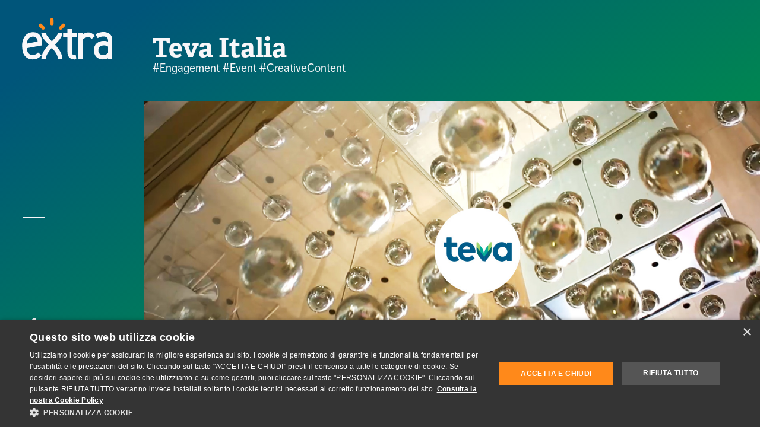

--- FILE ---
content_type: text/html; charset=utf-8
request_url: https://extra.it/it/ideas/teva-italia-congresso-sin
body_size: 11661
content:
<!DOCTYPE html>
<html lang="it">
<head>
    <script type="text/javascript" charset="UTF-8" src="//cdn.cookie-script.com/s/60bc5176600c7b77f69c3badce0c6237.js"></script>
    <meta charset="utf-8" />
    <meta name="viewport" content="initial-scale=1.0">
    <meta name="theme-color" content="#000000">
    <title>Teva Italia – Un concept stand interattivo al Congresso SIN</title>
    <meta name="description" content="Un percorso esperienziale interattivo e coinvolgente fatto di touch screen, applicazioni per la Realtà Aumentata, gestione dinamica di dispositivi mobili e una scultura cinetica.">
    <meta name="keywords" content="Copaxone, Teva Italia,Pharmaceutical,Digital Engagement,App, Augmented Reality, Kinetic art,
Concept stand, Digital experience, Centro Congressi, Napoli 
">
    <meta property="og:site_name" content="Extra.it - Smart Business Ideas" />
    <meta property="og:title" content="Teva Italia – Un concept stand interattivo al Congresso SIN" />
    <meta property="og:description" content="Un percorso esperienziale interattivo e coinvolgente fatto di touch screen, applicazioni per la Realtà Aumentata, gestione dinamica di dispositivi mobili e una scultura cinetica." />
    <meta property="og:image" content="https://extra.it/upl/cms/images/20200131/170824267_2733.jpg" />
    <meta name="format-detection" content="telephone=no">
    <meta property="ui:webfont:typekit" content="dba5gml">
    <style type="text/css">
        .default-loader {
            position: fixed;
            top: 0;
            left: 0;
            z-index: 99;
            width: 100vw;
            height: 100vh;
            background-color: #000;
            display: flex;
            flex-direction: column;
            justify-content: center;
            align-items: center;
            transform: translate3d(0,0,0);
            transform-origin: right center;
        }

            .default-loader > svg {
                width: 40vw;
                height: auto;
                max-width: 360px;
                max-height: 360px;
                margin-bottom: 10vh;
            }

            .default-loader.background-animate-enter {
                animation-name: background-animate;
                animation-duration: 300ms;
            }

            .default-loader.background-animate-leave {
                animation-name: background-animate;
                animation-duration: 300ms;
                animation-direction: reverse;
                animation-delay: 300ms;
            }

            .default-loader > svg.logo-animate-enter {
                transform: scale(.5);
                opacity: 0;
                animation-name: logo-animate;
                animation-duration: 300ms;
                animation-delay: 150ms;
            }

            .default-loader > svg.logo-animate-leave {
                animation-name: logo-animate;
                animation-duration: 300ms;
                animation-direction: reverse;
            }

        @keyframes background-animate {
            0% {
                opacity: 0;
            }

            100% {
                opacity: 1
            }
        }

        @keyframes logo-animate {
            0% {
                transform: scale(.5);
                opacity: 0;
            }

            35% {
                opacity: 0;
            }

            100% {
                transform: scale(1);
                opacity: 1;
            }
        }
    </style>
    <link href="/bundles/css?v=KEygQHWInm2GFDGpj_YBO5oAjjuZnbId49XxV4sPzWw1" rel="stylesheet"/>

    <link rel="icon" type="image/png" href="[data-uri]" />
    <script type="text/javascript">
(function(i, s, o, g, r, a, m){i['GoogleAnalyticsObject'] = r; i[r] = i[r] || function(){(i[r].q = i[r].q ||[]).push(arguments)},i[r].l = 1 * new Date(); a = s.createElement(o),m = s.getElementsByTagName(o)[0]; a.async = 1; a.src = g; m.parentNode.insertBefore(a, m)})(window, document, 'script', 'https://www.google-analytics.com/analytics.js', 'ga');
ga('create', 'UA-30100790-9', 'auto');
ga('set', 'anonymizeIp', true);
ga('send', 'pageview');
</script>
    
    <script type="text/javascript" src="https://player.wowza.com/player/latest/wowzaplayer.min.js"></script>

</head>
<body>
    <div class="scroll-context">
        <nav data-ui-component="navigation-menu" class="navigation-menu menu">
            <a href="/it" class="logo">
                <svg data-ui-component="animated-logo" version="1.1" x="0" y="0" width="165" height="80" viewBox="90 0 120 160" class="animated-logo">
                    <path fill="#ff891a" d="M111.7,37.4c-3.2,0-5.8-2.6-5.8-5.8V18.7c0-3.2,2.6-5.8,5.8-5.8c3.2,0,5.8,2.6,5.8,5.8v12.9 C117.5,34.8,114.9,37.4,111.7,37.4"></path>
                    <path fill="#ff891a" d="M82.3,52c-1.5,0-3-0.6-4.1-1.7L69,41.2c-2.3-2.3-2.3-5.9,0-8.2c2.3-2.3,5.9-2.3,8.2,0l9.1,9.1 c2.3,2.3,2.3,5.9,0,8.2C85.2,51.5,83.7,52,82.3,52"></path>
                    <path fill="#ff891a" d="M141.1,52.1c-1.5,0-3-0.6-4.1-1.7c-2.3-2.3-2.3-5.9,0-8.2l9.2-9.2c2.3-2.3,5.9-2.3,8.2,0 c2.3,2.3,2.3,5.9,0,8.2l-9.2,9.2C144.1,51.5,142.6,52.1,141.1,52.1"> </path>
                    <path fill="#f8f7f9" d="M146.9,150.3h-15.2v-1.6c0-8.7-6.7-20.6-20.1-35.3c-13.2,14.7-20,26.5-20,35.3v1.6H76.5v-1.6 c0-12.7,8.3-28.3,24.7-46.3C93,93.7,87.3,87.3,84.3,83.2c-5.2-7-7.8-13.4-7.8-19v-1.6h15.2v1.6c0,2.8,3.5,9.8,20,27.1 c16.5-17.4,20-24.3,20-27.1v-1.6h15.2v1.6c0,5.5-2.6,11.9-7.8,19c-3,4.1-8.7,10.5-17,19.1c16.4,18,24.7,33.6,24.7,46.4V150.3z"></path>
                    <path data-transition="fade-e" fill="#f8f7f9" d="M46.7,152.3c-8,0-15-2.4-21-7c-5.9-4.6-9.9-10.8-11.7-18.5c-3.4-13.9-3.6-26.6-0.4-37.7 c2.6-9,7-16.2,13-21.2c6.1-5,13.5-7.5,22-7.5c7.9,0,14.6,2.4,19.8,7.2c5.3,4.8,8.6,11.5,10,19.8c0.8,4.7,0.9,8.8,0.5,12.1l-0.7,5.5 L27,114.4c0.4,3,0.9,5.9,1.6,8.8c1.1,4.4,3.3,7.8,6.5,10.3c3.2,2.5,7.1,3.8,11.6,3.8c7.5,0,13.2-2.4,17.4-7.3l1-1.2l11.5,9.7l-1,1.2 C68.4,148.1,58.7,152.3,46.7,152.3 M48.6,75.5c-10.4,0-17.1,5.8-20.5,17.6c-0.5,1.7-0.9,3.7-1.1,5.9l36.8-6.9 c-0.1-0.8-0.2-1.5-0.3-2.4C61.9,80.2,57,75.5,48.6,75.5"></path>
                    <path data-transition="fade-t" fill="#f8f7f9" d="M187.9,152.3c-6.8,0-12.3-1.8-16.4-5.5c-4.8-4.4-7.3-10.9-7.3-19.3V77.8h-14.8V62.7h14.8V50h15.1v12.7h16.1 v15.1h-16.1v49.7c0,4,0.8,6.7,2.3,8c1.6,1.5,4.8,2,9.2,1.5l1.6-0.2l1.7,15l-1.6,0.2C191,152.2,189.4,152.3,187.9,152.3"></path>
                    <path data-transition="fade-r" fill="#f8f7f9" d="M215.2,150.5h-15.1V62.7h15.1v4.3c0,0,0.1,0,0.1,0c5.3-2.5,9.9-4.2,13.5-5c10.1-2.3,19.3,1.2,27.1,10.3 l1,1.2l-11.5,9.9l-1-1.2c-3.9-4.6-7.9-6.4-12.1-5.4c-4.7,1-10.4,3.5-17,7.4V150.5z"></path>
                    <path data-transition="fade-a" fill="#f8f7f9" d="M283.1,152.3c-9,0-16.3-2.9-21.8-8.7c-5.4-5.7-8.1-13.4-8.1-22.9c0-9.2,3-16.7,9.1-22.3 c6-5.6,13.9-8.5,23.6-8.5c5.9,0,11,0.7,15.2,2.1c-0.2-5.2-0.8-8.9-1.9-11.1c-1.2-2.3-3.5-4-7-5c-7.6-2.1-15.9-0.8-24.8,3.9l-1.4,0.7 l-7.1-13.3l1.4-0.7c12.5-6.6,24.6-8.3,36-5.1c8.3,2.3,14,7,17,13.9c2,4.6,3,11.2,3,19.7v55.5h-15l-0.1-1.5c0-0.2,0-0.4-0.1-0.5 c0,0-0.1,0-0.1,0.1C294.7,151.1,288.7,152.3,283.1,152.3 M285.8,105.1c-5.5,0-9.8,1.4-12.9,4.2c-3.1,2.8-4.6,6.6-4.6,11.5 c0,6.4,1.7,10.9,5.3,13.6c2.5,1.9,5.7,2.9,9.6,2.9c8,0,14.1-2.3,18-6.9v-21.1C298.3,106.5,293.2,105.1,285.8,105.1"></path>
                </svg>
            </a>
            <div class="content">
                <button class="menutoggle menu-toggle">
                    <i></i>
                </button>
                <div class="menucontent" data-animation="delay-out">
                    <ul>
                        <li class="primary">
                            <a href="/it/smart">
                                <strong data-animation="fade-zoom-smart">smart</strong>
                                <span data-animation="fade-blur-smart">about us</span>
                            </a>
                        </li>
                        <li class="primary">
                            <a href="/it/business">
                                <strong data-animation="fade-zoom-business">business</strong>
                                <span data-animation="fade-blur-business">what we do</span>
                            </a>
                        </li>
                        <li class="primary">
                            <a href="/it/ideas">
                                <strong data-animation="fade-zoom-ideas">ideas</strong>
                                <span data-animation="fade-blur-ideas">works</span>
                            </a>
                        </li>
                        <li class="secondary">
                            <a data-animation="fade-blur-contact" href="/it/contact">contact</a>
                        </li>
                    </ul>
                    <span class="background" data-animation="expand"></span>
                </div>
            </div>
            <ul class="social-icons social">
                <li>
                    <a href="https://www.facebook.com/extrasmartbusinessideas/" id="facebook" target="_blank" rel="nofollow" title="Facebook" style="width: 20px; height: 20px; margin: 10px;">
                        <svg version="1.1" width="20" height="20" viewBox="0 0 256 256">
                            <path fill="#f8f7f9" d="M95,128H68V83h27c0,0-0.207-23.483,0-33c0.254-11.624,3.277-22.002,10.203-31.452C113.965,6.578,125.628,0.641,140,0 c16.5,0,47,0,47,0v43c0,0-16.896-0.019-24,0c-9.459,0.029-15.406,4.637-16,14v26h40l-4,45h-36v128H95"></path>
                        </svg>
                    </a>
                </li>
                <li>
                    <a href="https://www.youtube.com/user/EXTRAITMILANO" id="youtube" target="_blank" rel="nofollow" title="YouTube" style="width: 20px; height: 20px; margin: 10px;">
                        <svg version="1.1" width="20" height="20" viewBox="0 0 256 256">
                            <polygon fill="#f8f7f9" points="50,216 50,40 216,128 "></polygon>
                        </svg>
                    </a>
                </li>
                <li>
                    <a href="https://www.instagram.com/extrasmartideas/?hl=it" id="instagram" target="_blank" rel="nofollow" title="Instagram" style="width: 20px; height: 20px; margin: 10px;">
                        <svg version="1.1" width="20" height="20" viewBox="176 176 256 256">
                            <path fill="#f8f7f9" d="M304.187,176.186c-34.763,0-39.122,0.146-52.774,0.771c-13.625,0.622-22.929,2.786-31.07,5.949
                          c-8.418,3.271-15.556,7.648-22.672,14.764c-7.116,7.116-11.493,14.255-14.764,22.672c-3.165,8.142-5.329,17.446-5.95,31.071
                          c-0.624,13.652-0.771,18.011-0.771,52.773c0,34.764,0.147,39.123,0.771,52.775c0.621,13.624,2.785,22.929,5.95,31.071
                          c3.271,8.416,7.648,15.556,14.764,22.671c7.116,7.116,14.254,11.493,22.672,14.765c8.141,3.163,17.446,5.327,31.07,5.949
                          c13.652,0.622,18.011,0.77,52.774,0.77s39.122-0.147,52.774-0.77c13.625-0.622,22.929-2.786,31.071-5.949
                          c8.417-3.271,15.555-7.648,22.671-14.765c7.116-7.115,11.492-14.255,14.764-22.671c3.165-8.143,5.328-17.447,5.95-31.071
                          c0.623-13.652,0.77-18.011,0.77-52.775c0-34.763-0.146-39.121-0.77-52.773c-0.622-13.625-2.785-22.929-5.95-31.071
                          c-3.271-8.417-7.647-15.556-14.764-22.672c-7.116-7.116-14.254-11.493-22.672-14.764c-8.142-3.164-17.446-5.327-31.07-5.949
                          C343.309,176.333,338.949,176.186,304.187,176.186 M304.187,199.249c34.178,0,38.226,0.13,51.723,0.746
                          c12.48,0.569,19.258,2.656,23.769,4.408c5.976,2.322,10.239,5.097,14.718,9.575c4.479,4.479,7.254,8.743,9.575,14.718
                          c1.752,4.51,3.838,11.289,4.407,23.768c0.615,13.498,0.746,17.545,0.746,51.723c0,34.178-0.131,38.226-0.746,51.723
                          c-0.569,12.48-2.655,19.259-4.407,23.769c-2.321,5.975-5.096,10.238-9.575,14.718c-4.479,4.479-8.742,7.253-14.718,9.575
                          c-4.511,1.752-11.288,3.839-23.769,4.407c-13.495,0.616-17.542,0.746-51.723,0.746c-34.18,0-38.227-0.13-51.723-0.746
                          c-12.479-0.568-19.258-2.655-23.768-4.407c-5.975-2.322-10.239-5.096-14.718-9.575c-4.479-4.479-7.253-8.743-9.575-14.718
                          c-1.752-4.51-3.838-11.288-4.408-23.769c-0.616-13.497-0.746-17.545-0.746-51.723c0-34.178,0.13-38.225,0.746-51.723
                          c0.57-12.479,2.655-19.257,4.408-23.768c2.322-5.975,5.096-10.238,9.575-14.718c4.479-4.479,8.743-7.253,14.718-9.575
                          c4.51-1.752,11.288-3.838,23.768-4.408C265.961,199.379,270.009,199.249,304.187,199.249"></path>
                            <path fill="#f8f7f9" d="M304.187,346.853c-23.564,0-42.667-19.102-42.667-42.667c0-23.564,19.103-42.667,42.667-42.667
                          c23.564,0,42.667,19.103,42.667,42.667C346.854,327.751,327.751,346.853,304.187,346.853 M304.187,238.457
                          c-36.301,0-65.729,29.429-65.729,65.729c0,36.302,29.428,65.73,65.729,65.73c36.302,0,65.729-29.428,65.729-65.73
                          C369.916,267.885,340.488,238.457,304.187,238.457"></path>
                            <path fill="#f8f7f9" d="M387.874,235.859c0,8.482-6.877,15.36-15.36,15.36c-8.482,0-15.36-6.878-15.36-15.36
                          c0-8.483,6.878-15.359,15.36-15.359C380.997,220.5,387.874,227.376,387.874,235.859"></path>
                        </svg>
                    </a>
                </li>
                <li>
                    <a href="https://www.linkedin.com/company/extra.it" id="linkedin" target="_blank" rel="nofollow" title="Linkedin">
                        <svg version="1.1" width="20" height="20" viewBox="0 0 256 256">
                            <path fill="#f8f7f9" d="M4.226,85.074h53.057v170.704H4.226V85.074z M30.766,0.221c16.961,0,30.747,13.785,30.747,30.75
                                c0,16.983-13.786,30.768-30.747,30.768C13.761,61.739,0,47.955,0,30.972C0,14.006,13.761,0.221,30.766,0.221" />
                            <path fill="#f8f7f9" d="M90.562,85.074h50.883v23.327h0.711c7.082-13.422,24.39-27.57,50.2-27.57c53.727,0,63.644,35.357,63.644,81.312v93.636
                                h-53.019v-83.016c0-19.794-0.363-45.256-27.569-45.256c-27.603,0-31.842,21.562-31.842,43.826v84.446H90.562V85.074z" />
                        </svg>
                    </a>
                </li>
            </ul>
            <div data-overlay class="overlay"></div>
        </nav>
        <main data-content class="content  -snap-proximity">
            

    <section class="idea-top" data-gradient="#00557a;#00a03b" data-request-overlay="off">
        <h1 class="idea-title">
            <strong><p>
	Teva Italia&nbsp;</p>
</strong>
            <span>
                    <span>#Engagement</span>
                    <span>#Event</span>
                    <span>#CreativeContent</span>
            </span>
        </h1>
        <img src="/upl/cms/images/20200131/170824267_2733.jpg">
        <div class="abstract">
            <div>
                <div>
                    <h4>Brand</h4>
                    <p>
	Inveta TRO -&nbsp; Teva Italia</p>

                </div>
                <div>
                    <h4>Tools</h4>
                    <p>
	App</p>
<p>
	Augmented Reality</p>
<p>
	Kinetic art</p>

                </div>
                <div>
                    <h4>Industry</h4>
                    <p>
	Pharmaceutical</p>

                </div>
                <div>
                    <h4>Solution</h4>
                    <p>
	Digital Engagement</p>

                </div>
                <div>
                    <h4>Key points</h4>
                    <p>
	Concept stand</p>
<p>
	Digital experience</p>
<p>
	Centro Congressi, Napoli</p>

                </div>
            </div>
        </div>
    </section>
            <section class="idea-content"
                     data-gradient="#00557a;#00a03b"
                     data-request-overlay="off">
                        <div>
                            <h3>
	Un concept stand interattivo costruito attorno a un prodotto</h3>
<p>
	Comunicare un prodotto e i suoi valori, attraverso le tecnologie pi&ugrave; avanzate, in un percorso esperienziale interattivo e coinvolgente per i visitatori di una fiera di settore.<br />
	&Egrave; l&rsquo;obiettivo che Teva Italia, filiale nazionale di una delle principali aziende farmaceutiche mondiali, ha raggiunto in occasione del XLVIII Congresso Nazionale della Societ&agrave; Italiana di Neurologia.</p>

                        </div>
            </section>
            <section class="idea-content"
                     data-gradient="#00557a;#00a03b"
                     data-request-overlay="off">
<div style="padding:56.25% 0 0 0;position:relative;"><iframe src="https://player.vimeo.com/video/680047250?h=ad797e9fcd&amp;badge=0&amp;autopause=0&amp;player_id=0&amp;app_id=58479" frameborder="0" allow="autoplay; fullscreen; picture-in-picture" allowfullscreen style="position:absolute;top:0;left:0;width:100%;height:100%;" title="tevanapoli_1600"></iframe></div><script src="https://player.vimeo.com/api/player.js"></script>
            </section>
            <section class="idea-content"
                     data-gradient="#00557a;#00a03b"
                     data-request-overlay="off">
                        <div>
                            <p>
	Il <strong>concept stand</strong>, allestito presso il Centro Congressi di Napoli, &egrave; stato <strong>progettato da InventaTRO</strong>, agenzia specializzata in Brand Experience che ha costruito un <strong>percorso tematico per comunicare il nuovo farmaco Copaxone</strong>.</p>

                        </div>
            </section>
            <section class="idea-content -image -bg-white -stick-out"
                     data-gradient="#00557a;#00a03b"
                     data-request-overlay="on">
                        <div>
                            <img src="/upl/cms/images/20200122/115648762_3599.jpg" alt="Concept stand" />

                        </div>
            </section>
            <section class="idea-content -bg-white"
                     data-gradient="#00557a;#00a03b"
                     data-request-overlay="on">
                        <div>
                            <p>
	Per ogni experience, Extra ha individuato e sviluppato l<strong>e migliori tecnologie digitali (touch screen, applicazioni per la Realt&agrave; Aumentata e la gestione dinamica di dispositivi mobili) finalizzate al coinvolgimento del visitatore</strong> tramite l&rsquo;interazione e la veicolazione delle informazioni di prodotto.</p>

                        </div>
            </section>
            <section class="idea-content -bg-white -image"
                     data-gradient="#00557a;#00a03b"
                     data-request-overlay="on">
                        <div>
                            <img src="/upl/cms/images/20200122/120230396_2712.jpg" alt="Touch screen" />

                        </div>
            </section>
            <section class="idea-content -bg-white"
                     data-gradient="#00557a;#00a03b"
                     data-request-overlay="on">
                        <div>
                            <p>
	Grande attenzione ha destato la <strong>scultura cinetica, un&rsquo;opera appositamente realizzata in forma di Arte programmata per comunicare, attraverso la scomposizione e il riallineamento delle sfere, la funzione equilibratrice del farmaco</strong>.</p>

                        </div>
            </section>
            <section class="idea-content -bg-white -image"
                     data-gradient="#00557a;#00a03b"
                     data-request-overlay="on">
                        <div>
                            <img src="/upl/cms/images/20200122/120435818_3764.jpg" alt="Scultura cinetica" />

                        </div>
            </section>
            <section class="idea-content -bg-white"
                     data-gradient="#00557a;#00a03b"
                     data-request-overlay="on">
                        <div>
                            <p>
	<strong>La scultura cinetica &egrave; una delle soluzioni innovative che Extra propone ai propri clienti, adattandola alle diverse esigenze, per realizzare Brand Experience sempre pi&ugrave; performanti per eventi e manifestazioni.</strong></p>

                        </div>
            </section>


<section id="idea-st-germain-experience-tour" 
         data-scroll-snap
         data-request-overlay="off"
         class="home-idea"
         data-gradient="#01083b;#ac9e6c" 
         data-offset="0">
    <h1 class="idea-title">
        <a href="/it/ideas/st-germain-experience-tour" 
           title="St-Germain – Experience Tour"><p>
	TRO - Saint Germain&nbsp;&nbsp;</p>
</a>
        <span>
                <span>#Engagement</span>
                <span>#Event</span>
                <span>#CreativeContent</span>
        </span>
    </h1>
    <svg version="1.1"
         data-ui-component="idea-cover"
         class="idea-cover"
         baseProfile="tiny"
         xml:space="preserve"
         xmlns="http://www.w3.org/2000/svg"
         xmlns:xlink="http://www.w3.org/1999/xlink"
         viewBox="0 0 1080 1080"
         x="0px"
         y="0px"
         width="100%"
         height="100%">
    <defs>
        <clipPath id="clippingMask-st-germain-experience-tour">
            <path d="M643.3221097024815,254.43322081359258 A219.98877636914813,219.98877636914813 0,0,1 954.4332208135926,254.43322081359258 A219.98877636914813,219.98877636914813 0,0,1 954.4332208135926,565.5443319247037 L565.5443319247037,954.4332208135926 A219.98877636914813,219.98877636914813 0,0,1 254.43322081359258,954.4332208135926 A219.98877636914813,219.98877636914813 0,0,1 254.43322081359258,643.3221097024815z" />
        </clipPath>
    </defs>
    <image x="0" 
           y="0"
           width="100%" 
           height="100%" 
           preserveAspectRatio="xMidYMid slice" 
           clip-path="url(#clippingMask-st-germain-experience-tour)" 
           xlink:href="/upl/cms/images/20200127/115209001_7430.jpg" />
    <rect clip-path="url(#clippingMask-st-germain-experience-tour)" 
          class="overlay" 
          x="0" 
          y="0" 
          width="100%" 
          height="100%" 
          fill="rgba(0,0,0,.25)" />
    </svg>
</section>




        </main>
        <svg data-ui-component="gradient-background" class="background gradient-background" version="1.1" width="100%" height="100%">
            <defs>
                <linearGradient id="gradient" x1="0" x2="1" y1="0" y2="1">
                    <stop offset="10%" stop-color="transparent" />
                    <stop offset="90%" stop-color="transparent" />
                </linearGradient>
            </defs>
            <rect x="0" y="0" width="100%" height="100%" fill="url(#gradient)" />
        </svg>
        <div data-ui-component="default-loader" class="loader default-loader">
            <svg version="1.1" xmlns="http://www.w3.org/2000/svg" xmlns:xlink="http://www.w3.org/1999/xlink"
                 width="256" height="256" viewBox="0 0 256 256" enable-background="new 0 0 256 256">
                <defs>
                    <clipPath id="loaderX">
                        <path transform-origin="center" fill="#872963" d="M183.736,234.571h-24.349v-2.545c0-14.03-10.826-33.06-32.187-56.592
                                c-21.261,23.532-32.04,42.562-32.04,56.592v2.545H70.813v-2.545c0-20.444,13.33-45.446,39.615-74.338
                                c-13.255-13.877-22.372-24.224-27.147-30.789c-8.275-11.306-12.468-21.558-12.468-30.461v-2.544h24.349v2.544
                                c0,4.487,5.629,15.688,32.111,43.565c26.486-27.877,32.115-39.078,32.115-43.565v-2.544h24.349v2.544
                                c0,8.903-4.196,19.155-12.476,30.467c-4.76,6.555-13.913,16.883-27.208,30.706c26.333,28.925,39.684,53.952,39.684,74.414V234.571z">
                            <animateTransform attributeName="transform"
                                              attributeType="XML"
                                              type="scale"
                                              values="0.95;1;0.95"
                                              dur="4000ms"
                                              repeatCount="indefinite" />
                        </path>
                    </clipPath>
                    <linearGradient id="loaderGradient" gradientTransform="rotate(45)">
                        <stop offset="15%" stop-color="#872963">
                            <animate attributeName="stop-color" values="#872963;#F17921;#872963" begin="500ms" dur="1500ms" repeatCount="indefinite" />
                        </stop>
                        <stop offset="85%" stop-color="#ad172d">
                            <animate attributeName="stop-color" values="#ad172d;#872963;ad172d" begin="500ms" dur="1500ms" repeatCount="indefinite" />
                        </stop>
                    </linearGradient>
                </defs>
                <path fill-opacity="0"
                      fill="#F17921"
                      d="M127.272,53.37c-5.134,0-9.295-4.159-9.295-9.292V23.321c0-5.134,4.161-9.303,9.295-9.303
                        c5.135,0,9.296,4.169,9.296,9.303v20.756C136.568,49.211,132.407,53.37,127.272,53.37">
                    <animate attributeName="fill-opacity" values="0;0;1;0;0" begin="500ms" dur="1500ms" repeatCount="indefinite" />
                </path>
                <path fill-opacity="0" fill="#F17921" d="M79.98,76.913c-2.383,0-4.758-0.91-6.572-2.721L58.73,59.514c-3.634-3.632-3.634-9.518,0-13.143
                        c3.63-3.637,9.52-3.637,13.148,0l14.673,14.673c3.636,3.631,3.636,9.518,0,13.148C84.738,76.003,82.363,76.913,79.98,76.913">
                    <animate attributeName="fill-opacity" values="0;0;0;1;0" begin="0" dur="1500ms" repeatCount="indefinite" />
                </path>
                <path fill-opacity="0" fill="#F17921" d="M174.411,76.99c-2.381,0-4.759-0.906-6.572-2.721c-3.634-3.631-3.634-9.518,0-13.149l14.828-14.833
                        c3.63-3.632,9.521-3.632,13.149,0c3.63,3.631,3.63,9.518,0,13.149L180.98,74.27C179.17,76.084,176.793,76.99,174.411,76.99">
                    <animate attributeName="fill-opacity" values="0;1;0;0;0" begin="1000ms" dur="1500ms" repeatCount="indefinite" />
                </path>
                <rect fill="url(#loaderGradient)" x="0" y="0" width="256" height="256" clip-path="url(#loaderX)" />
            </svg>
        </div>

        <svg data-ui-component="scroll-hint" class="hint scroll-hint" width="18" height="200" viewBox="0 0 18 200">
            <rect x="9" y="50" width="1" height="150" />
            <path d="M9.7,37.4c-3.2,0-5.8-2.6-5.8-5.8V18.7c0-3.2,2.6-5.8,5.8-5.8c3.2,0,5.8,2.6,5.8,5.8v12.9 C15.5,34.8,12.9,37.4,9.7,37.4" />
        </svg>
    </div>
    <script src="/bundles/scripts?v=bdt_shpNvTTe5C_F424GhpYdV_lxOMO87rK1kDPTNa41"></script>

    
</body>
</html>

--- FILE ---
content_type: text/html; charset=UTF-8
request_url: https://player.vimeo.com/video/680047250?h=ad797e9fcd&badge=0&autopause=0&player_id=0&app_id=58479
body_size: 6274
content:
<!DOCTYPE html>
<html lang="en">
<head>
  <meta charset="utf-8">
  <meta name="viewport" content="width=device-width,initial-scale=1,user-scalable=yes">
  
  <link rel="canonical" href="https://player.vimeo.com/video/680047250">
  <meta name="googlebot" content="noindex,indexifembedded">
  
  
  <title>tevanapoli_1600 on Vimeo</title>
  <style>
      body, html, .player, .fallback {
          overflow: hidden;
          width: 100%;
          height: 100%;
          margin: 0;
          padding: 0;
      }
      .fallback {
          
              background-color: transparent;
          
      }
      .player.loading { opacity: 0; }
      .fallback iframe {
          position: fixed;
          left: 0;
          top: 0;
          width: 100%;
          height: 100%;
      }
  </style>
  <link rel="modulepreload" href="https://f.vimeocdn.com/p/4.46.25/js/player.module.js" crossorigin="anonymous">
  <link rel="modulepreload" href="https://f.vimeocdn.com/p/4.46.25/js/vendor.module.js" crossorigin="anonymous">
  <link rel="preload" href="https://f.vimeocdn.com/p/4.46.25/css/player.css" as="style">
</head>

<body>


<div class="vp-placeholder">
    <style>
        .vp-placeholder,
        .vp-placeholder-thumb,
        .vp-placeholder-thumb::before,
        .vp-placeholder-thumb::after {
            position: absolute;
            top: 0;
            bottom: 0;
            left: 0;
            right: 0;
        }
        .vp-placeholder {
            visibility: hidden;
            width: 100%;
            max-height: 100%;
            height: calc(720 / 1280 * 100vw);
            max-width: calc(1280 / 720 * 100vh);
            margin: auto;
        }
        .vp-placeholder-carousel {
            display: none;
            background-color: #000;
            position: absolute;
            left: 0;
            right: 0;
            bottom: -60px;
            height: 60px;
        }
    </style>

    

    
        <style>
            .vp-placeholder-thumb {
                overflow: hidden;
                width: 100%;
                max-height: 100%;
                margin: auto;
            }
            .vp-placeholder-thumb::before,
            .vp-placeholder-thumb::after {
                content: "";
                display: block;
                filter: blur(7px);
                margin: 0;
                background: url(https://i.vimeocdn.com/video/1378421528-e433bbce61fc64b777b6d20684b8a3a62feba9e67d9f5a976aef856bf1fccbbc-d?mw=80&q=85) 50% 50% / contain no-repeat;
            }
            .vp-placeholder-thumb::before {
                 
                margin: -30px;
            }
        </style>
    

    <div class="vp-placeholder-thumb"></div>
    <div class="vp-placeholder-carousel"></div>
    <script>function placeholderInit(t,h,d,s,n,o){var i=t.querySelector(".vp-placeholder"),v=t.querySelector(".vp-placeholder-thumb");if(h){var p=function(){try{return window.self!==window.top}catch(a){return!0}}(),w=200,y=415,r=60;if(!p&&window.innerWidth>=w&&window.innerWidth<y){i.style.bottom=r+"px",i.style.maxHeight="calc(100vh - "+r+"px)",i.style.maxWidth="calc("+n+" / "+o+" * (100vh - "+r+"px))";var f=t.querySelector(".vp-placeholder-carousel");f.style.display="block"}}if(d){var e=new Image;e.onload=function(){var a=n/o,c=e.width/e.height;if(c<=.95*a||c>=1.05*a){var l=i.getBoundingClientRect(),g=l.right-l.left,b=l.bottom-l.top,m=window.innerWidth/g*100,x=window.innerHeight/b*100;v.style.height="calc("+e.height+" / "+e.width+" * "+m+"vw)",v.style.maxWidth="calc("+e.width+" / "+e.height+" * "+x+"vh)"}i.style.visibility="visible"},e.src=s}else i.style.visibility="visible"}
</script>
    <script>placeholderInit(document,  false ,  true , "https://i.vimeocdn.com/video/1378421528-e433bbce61fc64b777b6d20684b8a3a62feba9e67d9f5a976aef856bf1fccbbc-d?mw=80\u0026q=85",  1280 ,  720 );</script>
</div>

<div id="player" class="player"></div>
<script>window.playerConfig = {"cdn_url":"https://f.vimeocdn.com","vimeo_api_url":"api.vimeo.com","request":{"files":{"dash":{"cdns":{"akfire_interconnect_quic":{"avc_url":"https://vod-adaptive-ak.vimeocdn.com/exp=1769113282~acl=%2Fd1089780-6715-48c4-8285-496a8b6ca4b4%2Fpsid%3D6a556ab9780bf11209d37afacc3963facf8a9374b2e15d3d3e598c4b25d5a69d%2F%2A~hmac=67af76d0c211bf60e5114127f36593f5c2e2c4bf92d15347d172e3ec7cb65567/d1089780-6715-48c4-8285-496a8b6ca4b4/psid=6a556ab9780bf11209d37afacc3963facf8a9374b2e15d3d3e598c4b25d5a69d/v2/playlist/av/primary/prot/cXNyPTE/playlist.json?omit=av1-hevc\u0026pathsig=8c953e4f~7fhLdrY8wPqtIkSSLicc2N_JeOMKk2l39TL0IhrK7Bk\u0026qsr=1\u0026r=dXM%3D\u0026rh=PhCFc","origin":"gcs","url":"https://vod-adaptive-ak.vimeocdn.com/exp=1769113282~acl=%2Fd1089780-6715-48c4-8285-496a8b6ca4b4%2Fpsid%3D6a556ab9780bf11209d37afacc3963facf8a9374b2e15d3d3e598c4b25d5a69d%2F%2A~hmac=67af76d0c211bf60e5114127f36593f5c2e2c4bf92d15347d172e3ec7cb65567/d1089780-6715-48c4-8285-496a8b6ca4b4/psid=6a556ab9780bf11209d37afacc3963facf8a9374b2e15d3d3e598c4b25d5a69d/v2/playlist/av/primary/prot/cXNyPTE/playlist.json?pathsig=8c953e4f~7fhLdrY8wPqtIkSSLicc2N_JeOMKk2l39TL0IhrK7Bk\u0026qsr=1\u0026r=dXM%3D\u0026rh=PhCFc"},"fastly_skyfire":{"avc_url":"https://skyfire.vimeocdn.com/1769113282-0x321e460011aecd4faf29d22466f90dc33f97055e/d1089780-6715-48c4-8285-496a8b6ca4b4/psid=6a556ab9780bf11209d37afacc3963facf8a9374b2e15d3d3e598c4b25d5a69d/v2/playlist/av/primary/prot/cXNyPTE/playlist.json?omit=av1-hevc\u0026pathsig=8c953e4f~7fhLdrY8wPqtIkSSLicc2N_JeOMKk2l39TL0IhrK7Bk\u0026qsr=1\u0026r=dXM%3D\u0026rh=PhCFc","origin":"gcs","url":"https://skyfire.vimeocdn.com/1769113282-0x321e460011aecd4faf29d22466f90dc33f97055e/d1089780-6715-48c4-8285-496a8b6ca4b4/psid=6a556ab9780bf11209d37afacc3963facf8a9374b2e15d3d3e598c4b25d5a69d/v2/playlist/av/primary/prot/cXNyPTE/playlist.json?pathsig=8c953e4f~7fhLdrY8wPqtIkSSLicc2N_JeOMKk2l39TL0IhrK7Bk\u0026qsr=1\u0026r=dXM%3D\u0026rh=PhCFc"}},"default_cdn":"akfire_interconnect_quic","separate_av":true,"streams":[{"profile":"164","id":"0226c0a4-c1b2-4666-881d-36ba1c404ef9","fps":25,"quality":"360p"},{"profile":"174","id":"6fc3884a-7fd5-435c-b823-12f5f075a7ae","fps":25,"quality":"720p"},{"profile":"d0b41bac-2bf2-4310-8113-df764d486192","id":"994b58fe-42ca-4ea3-8ef0-1bcdd54f59df","fps":25,"quality":"240p"},{"profile":"165","id":"a5767427-47e1-4b13-bf17-a8e78edf7ef9","fps":25,"quality":"540p"}],"streams_avc":[{"profile":"164","id":"0226c0a4-c1b2-4666-881d-36ba1c404ef9","fps":25,"quality":"360p"},{"profile":"174","id":"6fc3884a-7fd5-435c-b823-12f5f075a7ae","fps":25,"quality":"720p"},{"profile":"d0b41bac-2bf2-4310-8113-df764d486192","id":"994b58fe-42ca-4ea3-8ef0-1bcdd54f59df","fps":25,"quality":"240p"},{"profile":"165","id":"a5767427-47e1-4b13-bf17-a8e78edf7ef9","fps":25,"quality":"540p"}]},"hls":{"cdns":{"akfire_interconnect_quic":{"avc_url":"https://vod-adaptive-ak.vimeocdn.com/exp=1769113282~acl=%2Fd1089780-6715-48c4-8285-496a8b6ca4b4%2Fpsid%3D6a556ab9780bf11209d37afacc3963facf8a9374b2e15d3d3e598c4b25d5a69d%2F%2A~hmac=67af76d0c211bf60e5114127f36593f5c2e2c4bf92d15347d172e3ec7cb65567/d1089780-6715-48c4-8285-496a8b6ca4b4/psid=6a556ab9780bf11209d37afacc3963facf8a9374b2e15d3d3e598c4b25d5a69d/v2/playlist/av/primary/prot/cXNyPTE/playlist.m3u8?omit=av1-hevc-opus\u0026pathsig=8c953e4f~0gV3yyVsDlduO12lJ01aFqKK6QiZ8lDedTWX9t89_g8\u0026qsr=1\u0026r=dXM%3D\u0026rh=PhCFc\u0026sf=fmp4","origin":"gcs","url":"https://vod-adaptive-ak.vimeocdn.com/exp=1769113282~acl=%2Fd1089780-6715-48c4-8285-496a8b6ca4b4%2Fpsid%3D6a556ab9780bf11209d37afacc3963facf8a9374b2e15d3d3e598c4b25d5a69d%2F%2A~hmac=67af76d0c211bf60e5114127f36593f5c2e2c4bf92d15347d172e3ec7cb65567/d1089780-6715-48c4-8285-496a8b6ca4b4/psid=6a556ab9780bf11209d37afacc3963facf8a9374b2e15d3d3e598c4b25d5a69d/v2/playlist/av/primary/prot/cXNyPTE/playlist.m3u8?omit=opus\u0026pathsig=8c953e4f~0gV3yyVsDlduO12lJ01aFqKK6QiZ8lDedTWX9t89_g8\u0026qsr=1\u0026r=dXM%3D\u0026rh=PhCFc\u0026sf=fmp4"},"fastly_skyfire":{"avc_url":"https://skyfire.vimeocdn.com/1769113282-0x321e460011aecd4faf29d22466f90dc33f97055e/d1089780-6715-48c4-8285-496a8b6ca4b4/psid=6a556ab9780bf11209d37afacc3963facf8a9374b2e15d3d3e598c4b25d5a69d/v2/playlist/av/primary/prot/cXNyPTE/playlist.m3u8?omit=av1-hevc-opus\u0026pathsig=8c953e4f~0gV3yyVsDlduO12lJ01aFqKK6QiZ8lDedTWX9t89_g8\u0026qsr=1\u0026r=dXM%3D\u0026rh=PhCFc\u0026sf=fmp4","origin":"gcs","url":"https://skyfire.vimeocdn.com/1769113282-0x321e460011aecd4faf29d22466f90dc33f97055e/d1089780-6715-48c4-8285-496a8b6ca4b4/psid=6a556ab9780bf11209d37afacc3963facf8a9374b2e15d3d3e598c4b25d5a69d/v2/playlist/av/primary/prot/cXNyPTE/playlist.m3u8?omit=opus\u0026pathsig=8c953e4f~0gV3yyVsDlduO12lJ01aFqKK6QiZ8lDedTWX9t89_g8\u0026qsr=1\u0026r=dXM%3D\u0026rh=PhCFc\u0026sf=fmp4"}},"default_cdn":"akfire_interconnect_quic","separate_av":true}},"file_codecs":{"av1":[],"avc":["0226c0a4-c1b2-4666-881d-36ba1c404ef9","6fc3884a-7fd5-435c-b823-12f5f075a7ae","994b58fe-42ca-4ea3-8ef0-1bcdd54f59df","a5767427-47e1-4b13-bf17-a8e78edf7ef9"],"hevc":{"dvh1":[],"hdr":[],"sdr":[]}},"lang":"en","referrer":null,"cookie_domain":".vimeo.com","signature":"656a58869f4395f70eec7ecb84b43c58","timestamp":1769109682,"expires":3600,"thumb_preview":{"url":"https://videoapi-sprites.vimeocdn.com/video-sprites/image/d9ac0209-e159-4121-823f-b3b31941aed7.0.jpeg?ClientID=sulu\u0026Expires=1769113282\u0026Signature=46476e9616ee018f6aaecd40aa3f4820170664fd","height":2640,"width":4686,"frame_height":240,"frame_width":426,"columns":11,"frames":120},"currency":"USD","session":"a6e4da2cf87bfe4b3b95988ded59d4d160c863611769109682","cookie":{"volume":1,"quality":null,"hd":0,"captions":null,"transcript":null,"captions_styles":{"color":null,"fontSize":null,"fontFamily":null,"fontOpacity":null,"bgOpacity":null,"windowColor":null,"windowOpacity":null,"bgColor":null,"edgeStyle":null},"audio_language":null,"audio_kind":null,"qoe_survey_vote":0},"build":{"backend":"31e9776","js":"4.46.25"},"urls":{"js":"https://f.vimeocdn.com/p/4.46.25/js/player.js","js_base":"https://f.vimeocdn.com/p/4.46.25/js","js_module":"https://f.vimeocdn.com/p/4.46.25/js/player.module.js","js_vendor_module":"https://f.vimeocdn.com/p/4.46.25/js/vendor.module.js","locales_js":{"de-DE":"https://f.vimeocdn.com/p/4.46.25/js/player.de-DE.js","en":"https://f.vimeocdn.com/p/4.46.25/js/player.js","es":"https://f.vimeocdn.com/p/4.46.25/js/player.es.js","fr-FR":"https://f.vimeocdn.com/p/4.46.25/js/player.fr-FR.js","ja-JP":"https://f.vimeocdn.com/p/4.46.25/js/player.ja-JP.js","ko-KR":"https://f.vimeocdn.com/p/4.46.25/js/player.ko-KR.js","pt-BR":"https://f.vimeocdn.com/p/4.46.25/js/player.pt-BR.js","zh-CN":"https://f.vimeocdn.com/p/4.46.25/js/player.zh-CN.js"},"ambisonics_js":"https://f.vimeocdn.com/p/external/ambisonics.min.js","barebone_js":"https://f.vimeocdn.com/p/4.46.25/js/barebone.js","chromeless_js":"https://f.vimeocdn.com/p/4.46.25/js/chromeless.js","three_js":"https://f.vimeocdn.com/p/external/three.rvimeo.min.js","vuid_js":"https://f.vimeocdn.com/js_opt/modules/utils/vuid.min.js","hive_sdk":"https://f.vimeocdn.com/p/external/hive-sdk.js","hive_interceptor":"https://f.vimeocdn.com/p/external/hive-interceptor.js","proxy":"https://player.vimeo.com/static/proxy.html","css":"https://f.vimeocdn.com/p/4.46.25/css/player.css","chromeless_css":"https://f.vimeocdn.com/p/4.46.25/css/chromeless.css","fresnel":"https://arclight.vimeo.com/add/player-stats","player_telemetry_url":"https://arclight.vimeo.com/player-events","telemetry_base":"https://lensflare.vimeo.com"},"flags":{"plays":1,"dnt":0,"autohide_controls":0,"preload_video":"metadata_on_hover","qoe_survey_forced":0,"ai_widget":0,"ecdn_delta_updates":0,"disable_mms":0,"check_clip_skipping_forward":0},"country":"US","client":{"ip":"18.222.20.224"},"ab_tests":{"cross_origin_texttracks":{"group":"variant","track":false,"data":null}},"atid":"3336981280.1769109682","ai_widget_signature":"a21308a43c80b64d0ea077e091f097867a408c67aaa74ff6dce9a3edb6fbc39d_1769113282","config_refresh_url":"https://player.vimeo.com/video/680047250/config/request?atid=3336981280.1769109682\u0026expires=3600\u0026referrer=\u0026session=a6e4da2cf87bfe4b3b95988ded59d4d160c863611769109682\u0026signature=656a58869f4395f70eec7ecb84b43c58\u0026time=1769109682\u0026v=1"},"player_url":"player.vimeo.com","video":{"id":680047250,"title":"tevanapoli_1600","width":1280,"height":720,"duration":87,"url":"","share_url":"https://vimeo.com/680047250","embed_code":"\u003ciframe title=\"vimeo-player\" src=\"https://player.vimeo.com/video/680047250?h=ad797e9fcd\" width=\"640\" height=\"360\" frameborder=\"0\" referrerpolicy=\"strict-origin-when-cross-origin\" allow=\"autoplay; fullscreen; picture-in-picture; clipboard-write; encrypted-media; web-share\"   allowfullscreen\u003e\u003c/iframe\u003e","default_to_hd":0,"privacy":"disable","embed_permission":"public","thumbnail_url":"https://i.vimeocdn.com/video/1378421528-e433bbce61fc64b777b6d20684b8a3a62feba9e67d9f5a976aef856bf1fccbbc-d","owner":{"id":22898548,"name":"Extra.it","img":"https://i.vimeocdn.com/portrait/defaults-blue_60x60?region=us","img_2x":"https://i.vimeocdn.com/portrait/defaults-blue_60x60?region=us","url":"https://vimeo.com/user22898548","account_type":"live_premium"},"spatial":0,"live_event":null,"version":{"current":null,"available":[{"id":376294086,"file_id":3134873784,"is_current":true}]},"unlisted_hash":null,"rating":{"id":3},"fps":25,"bypass_token":"eyJ0eXAiOiJKV1QiLCJhbGciOiJIUzI1NiJ9.eyJjbGlwX2lkIjo2ODAwNDcyNTAsImV4cCI6MTc2OTExMzMyMH0.qftmTbW5bPJ2g6lghE2mhkdpy2qsjVzmxZRiCvJWVQM","channel_layout":"stereo","ai":0,"locale":""},"user":{"id":0,"team_id":0,"team_origin_user_id":0,"account_type":"none","liked":0,"watch_later":0,"owner":0,"mod":0,"logged_in":0,"private_mode_enabled":0,"vimeo_api_client_token":"eyJhbGciOiJIUzI1NiIsInR5cCI6IkpXVCJ9.eyJzZXNzaW9uX2lkIjoiYTZlNGRhMmNmODdiZmU0YjNiOTU5ODhkZWQ1OWQ0ZDE2MGM4NjM2MTE3NjkxMDk2ODIiLCJleHAiOjE3NjkxMTMyODIsImFwcF9pZCI6MTE4MzU5LCJzY29wZXMiOiJwdWJsaWMgc3RhdHMifQ.FyIHHNNm4WVyzRCGMYXQrUY3gp8t7E2t3PPa49mapFI"},"view":1,"vimeo_url":"vimeo.com","embed":{"audio_track":"","autoplay":0,"autopause":0,"dnt":0,"editor":0,"keyboard":1,"log_plays":1,"loop":0,"muted":0,"on_site":0,"texttrack":"","transparent":1,"outro":"nothing","playsinline":1,"quality":null,"player_id":"0","api":null,"app_id":"58479","color":"00adef","color_one":"000000","color_two":"00adef","color_three":"ffffff","color_four":"000000","context":"embed.main","settings":{"auto_pip":1,"badge":0,"byline":0,"collections":0,"color":0,"force_color_one":0,"force_color_two":0,"force_color_three":0,"force_color_four":0,"embed":0,"fullscreen":1,"like":0,"logo":0,"playbar":1,"portrait":0,"pip":1,"share":0,"spatial_compass":0,"spatial_label":0,"speed":0,"title":0,"volume":1,"watch_later":0,"watch_full_video":1,"controls":1,"airplay":1,"audio_tracks":1,"chapters":1,"chromecast":1,"cc":1,"transcript":1,"quality":1,"play_button_position":0,"ask_ai":0,"skipping_forward":1,"debug_payload_collection_policy":"default"},"create_interactive":{"has_create_interactive":false,"viddata_url":""},"min_quality":null,"max_quality":null,"initial_quality":null,"prefer_mms":1}}</script>
<script>const fullscreenSupported="exitFullscreen"in document||"webkitExitFullscreen"in document||"webkitCancelFullScreen"in document||"mozCancelFullScreen"in document||"msExitFullscreen"in document||"webkitEnterFullScreen"in document.createElement("video");var isIE=checkIE(window.navigator.userAgent),incompatibleBrowser=!fullscreenSupported||isIE;window.noModuleLoading=!1,window.dynamicImportSupported=!1,window.cssLayersSupported=typeof CSSLayerBlockRule<"u",window.isInIFrame=function(){try{return window.self!==window.top}catch(e){return!0}}(),!window.isInIFrame&&/twitter/i.test(navigator.userAgent)&&window.playerConfig.video.url&&(window.location=window.playerConfig.video.url),window.playerConfig.request.lang&&document.documentElement.setAttribute("lang",window.playerConfig.request.lang),window.loadScript=function(e){var n=document.getElementsByTagName("script")[0];n&&n.parentNode?n.parentNode.insertBefore(e,n):document.head.appendChild(e)},window.loadVUID=function(){if(!window.playerConfig.request.flags.dnt&&!window.playerConfig.embed.dnt){window._vuid=[["pid",window.playerConfig.request.session]];var e=document.createElement("script");e.async=!0,e.src=window.playerConfig.request.urls.vuid_js,window.loadScript(e)}},window.loadCSS=function(e,n){var i={cssDone:!1,startTime:new Date().getTime(),link:e.createElement("link")};return i.link.rel="stylesheet",i.link.href=n,e.getElementsByTagName("head")[0].appendChild(i.link),i.link.onload=function(){i.cssDone=!0},i},window.loadLegacyJS=function(e,n){if(incompatibleBrowser){var i=e.querySelector(".vp-placeholder");i&&i.parentNode&&i.parentNode.removeChild(i);let a=`/video/${window.playerConfig.video.id}/fallback`;window.playerConfig.request.referrer&&(a+=`?referrer=${window.playerConfig.request.referrer}`),n.innerHTML=`<div class="fallback"><iframe title="unsupported message" src="${a}" frameborder="0"></iframe></div>`}else{n.className="player loading";var t=window.loadCSS(e,window.playerConfig.request.urls.css),r=e.createElement("script"),o=!1;r.src=window.playerConfig.request.urls.js,window.loadScript(r),r["onreadystatechange"in r?"onreadystatechange":"onload"]=function(){!o&&(!this.readyState||this.readyState==="loaded"||this.readyState==="complete")&&(o=!0,playerObject=new VimeoPlayer(n,window.playerConfig,t.cssDone||{link:t.link,startTime:t.startTime}))},window.loadVUID()}};function checkIE(e){e=e&&e.toLowerCase?e.toLowerCase():"";function n(r){return r=r.toLowerCase(),new RegExp(r).test(e);return browserRegEx}var i=n("msie")?parseFloat(e.replace(/^.*msie (\d+).*$/,"$1")):!1,t=n("trident")?parseFloat(e.replace(/^.*trident\/(\d+)\.(\d+).*$/,"$1.$2"))+4:!1;return i||t}
</script>
<script nomodule>
  window.noModuleLoading = true;
  var playerEl = document.getElementById('player');
  window.loadLegacyJS(document, playerEl);
</script>
<script type="module">try{import("").catch(()=>{})}catch(t){}window.dynamicImportSupported=!0;
</script>
<script type="module">if(!window.dynamicImportSupported||!window.cssLayersSupported){if(!window.noModuleLoading){window.noModuleLoading=!0;var playerEl=document.getElementById("player");window.loadLegacyJS(document,playerEl)}var moduleScriptLoader=document.getElementById("js-module-block");moduleScriptLoader&&moduleScriptLoader.parentElement.removeChild(moduleScriptLoader)}
</script>
<script type="module" id="js-module-block">if(!window.noModuleLoading&&window.dynamicImportSupported&&window.cssLayersSupported){const n=document.getElementById("player"),e=window.loadCSS(document,window.playerConfig.request.urls.css);import(window.playerConfig.request.urls.js_module).then(function(o){new o.VimeoPlayer(n,window.playerConfig,e.cssDone||{link:e.link,startTime:e.startTime}),window.loadVUID()}).catch(function(o){throw/TypeError:[A-z ]+import[A-z ]+module/gi.test(o)&&window.loadLegacyJS(document,n),o})}
</script>

<script type="application/ld+json">{"embedUrl":"https://player.vimeo.com/video/680047250?h=ad797e9fcd","thumbnailUrl":"https://i.vimeocdn.com/video/1378421528-e433bbce61fc64b777b6d20684b8a3a62feba9e67d9f5a976aef856bf1fccbbc-d?f=webp","name":"tevanapoli_1600","description":"This is \"tevanapoli_1600\" by \"Extra.it\" on Vimeo, the home for high quality videos and the people who love them.","duration":"PT87S","uploadDate":"2022-02-21T10:13:53-05:00","@context":"https://schema.org/","@type":"VideoObject"}</script>

</body>
</html>


--- FILE ---
content_type: text/css; charset=utf-8
request_url: https://extra.it/bundles/css?v=KEygQHWInm2GFDGpj_YBO5oAjjuZnbId49XxV4sPzWw1
body_size: 11899
content:
article,aside,details,figcaption,figure,footer,header,main,menu,nav,section,summary{display:block}audio,canvas,progress,video{display:inline-block}audio:not([controls]){display:none;height:0}template,[hidden]{display:none}*,::before,::after{background-repeat:no-repeat;box-sizing:inherit}::before,::after{text-decoration:inherit;vertical-align:inherit}:root{box-sizing:border-box;font-family:"ff-dagny-web-pro",sans-serif;line-height:1.5;-ms-text-size-adjust:100%;-webkit-text-size-adjust:100%;background-color:#000;color:#f8f7f9;font-size:16px;text-rendering:optimizeLegibility}@media(min-width:480px){:root{font-size:16px}}code,kbd,pre,samp{font-family:"Consolas",monospace;font-size:.83333rem;background-color:#f2f2f2}code,kbd{vertical-align:middle;display:inline-block;padding:0 .4em}pre{padding:.75rem 1em}pre>code {white-space:pre}kbd{background-color:transparent;outline:1px solid #dcdcdc}hr{background-color:#dcdcdc;height:1px;overflow:visible;border:0}nav ol,nav ul{padding-left:0}nav li{list-style:none}dt{font-weight:bold}blockquote{padding:0 1em}blockquote cite,blockquote footer{color:#f8f7f9;font-size:83.33333%;margin-top:.75rem}blockquote cite:before,blockquote footer:before{content:"— "}abbr{font-feature-settings:"kern" 1,"liga" 1,"calt" 1,"pnum" 1,"tnum" 0,"onum" 1,"lnum" 0,"smcp" 1,"c2sc" 1;text-transform:uppercase}abbr[title]{border-bottom:1px solid #dcdcdc;cursor:help;text-decoration:none}b,strong{font-weight:inherit}b,strong{font-weight:bolder}dfn{font-style:italic}mark{background-color:#ff0;color:#000}progress{vertical-align:baseline}small{font-size:83.33333%}sub,sup{line-height:0;position:relative;vertical-align:baseline;font-size:83.33333%}sub{bottom:-.25em;font-feature-settings:"subs" 1}sup{top:-.25em;font-feature-settings:"sups" 1}::selection{background-color:#ff891a;text-shadow:none}audio,canvas,iframe,img,svg,video{vertical-align:middle}img{border-style:none}svg{fill:currentColor}svg:not(:root){overflow:hidden}a{background-color:transparent;-webkit-text-decoration-skip:objects;color:#872963;text-decoration:none;transition-duration:500ms}a:hover,a:focus{color:#39112a}a:hover{outline-width:0}table{border-collapse:collapse;border-spacing:0}input,select,textarea{background-color:transparent;border-style:none;color:inherit}button,input[type="submit"],input{overflow:visible}button,input[type="submit"],select{text-transform:none}button,input[type="submit"],html [type="button"],[type="reset"],[type="submit"]{-webkit-appearance:button}::-moz-focus-inner{border-style:none;padding:0}:-moz-focusring{outline:1px dotted ButtonText}fieldset{border:1px solid #dcdcdc;padding:1.5rem 1em}legend{display:table;max-width:100%;white-space:normal;padding:0 .5em}textarea{overflow:auto;resize:vertical;height:auto;padding:.375rem .5em}[type="checkbox"],[type="radio"]{padding:0}::-webkit-inner-spin-button,::-webkit-outer-spin-button{height:auto}[type="search"]{-webkit-appearance:textfield;outline-offset:-2px}::-webkit-search-cancel-button,::-webkit-search-decoration{-webkit-appearance:none}::-webkit-input-placeholder{color:inherit;opacity:.54}::-webkit-file-upload-button{-webkit-appearance:button;font:inherit}input[type="range"]{border:none;padding:0;width:100%;-webkit-appearance:none}input[type="range"]:focus{outline:none}input[type="range"]::-moz-range-track{background-color:#dcdcdc;border:none;height:.3rem}input[type="range"]::-ms-track{background-color:#dcdcdc;border:none;height:.3rem}input[type="range"]::-webkit-slider-runnable-track{background-color:#dcdcdc;border:none;height:.3rem}input[type="range"]::-moz-range-thumb{border:none;border-radius:50%;background-color:#872963;height:.75rem;margin-top:-.225rem;width:.75rem}input[type="range"]::-ms-thumb{border:none;border-radius:50%;background-color:#872963;height:.75rem;margin-top:-.225rem;width:.75rem}input[type="range"]::-webkit-slider-thumb{border:none;border-radius:50%;background-color:#872963;height:.75rem;margin-top:-.225rem;width:.75rem}input[type="range"]::-webkit-slider-thumb{-webkit-appearance:none}button,input[type="submit"]{background-color:#872963;border:none;color:#000;cursor:pointer;font-size:.83333rem;line-height:2.25rem;padding:0 1.5em;transition:background-color 500ms;white-space:nowrap}button:hover,input:hover[type="submit"],button:focus,input:focus[type="submit"]{background-color:#9b2f71;text-decoration:none;outline:none}button:active,input:active[type="submit"]{background-color:#ae3580}button[disabled],input[disabled][type="submit"]{background-color:#eee;cursor:not-allowed}[aria-busy="true"]{cursor:progress}[aria-controls]{cursor:pointer}[aria-disabled]{cursor:default}a,area,button,input[type="submit"],input,label,select,textarea,[tabindex]{touch-action:manipulation}[hidden][aria-hidden="false"]{clip:rect(0,0,0,0);display:inherit;position:absolute}[hidden][aria-hidden="false"]:focus{clip:auto}h1{font-size:2.0736rem}h2{font-size:1.728rem}h3{font-size:1.44rem}h4{font-size:1.2rem}h5{font-size:1rem}h6{font-size:.83333rem}h1,h2,h3,h4,h5,h6{color:#f8f7f9;font-family:"adelle",serif;line-height:1.3}h1 small,h2 small,h3 small,h4 small,h5 small,h6 small{color:inherit;vertical-align:0;font-size:83.33333%}h1,h2,h3{margin:.75rem 0 .375rem}h1 a,h2 a,h3 a{color:inherit}h1 a:hover,h1 a:focus,h2 a:hover,h2 a:focus,h3 a:hover,h3 a:focus{color:#872963;text-decoration:none}h4,h5,h6{margin:.375rem 0}ul,ol{padding-left:1em}ul ol,ul ul,ol ol,ol ul{padding-left:1.5em}ol{padding-left:0;counter-reset:item}ol li{list-style:none}ol li:before{content:counters(item,".") ". ";counter-increment:item;margin-right:.2em}input:not([type="submit"]),select,textarea{transition-duration:500ms;width:100%;font-size:.83333rem;min-height:2.25rem}input:not([type="submit"]):focus,select:focus,textarea:focus{border-color:#4eb1f9}input:not([type="submit"])[disabled],select[disabled],textarea[disabled]{background-color:#eee;cursor:not-allowed;border:0}input:not([type="submit"]):not([type="range"]),select,textarea{border:1px solid #dcdcdc;padding:0 .75em}input[type="checkbox"],input[type="file"],input[type="image"],input[type="radio"]{height:auto;width:auto}input[type="checkbox"],input[type="radio"]{line-height:normal;padding:0;vertical-align:middle}input[type="file"]{border:none;line-height:1.5rem;padding:0}select{background-color:transparent;padding-left:.5em;width:auto;min-width:10em;height:2.25rem}select[disabled]{color:#f8f7f9}select[multiple]{height:auto;width:100%;padding:0}select::-ms-expand{display:none}select::-ms-value{color:currentColor}select option{padding:0 .75em}label{display:block;font-size:.83333rem;line-height:2.25rem}input[type="checkbox"]+label,input[type="radio"]+label{display:inline-block;margin-left:.5em}table{width:100%}@media(min-width:480px){table{width:auto}}table thead,table tfoot{background-color:#f2f2f2;text-align:left}table th,table td{line-height:2.25rem;overflow:visible;padding:0 1em}table caption{font-size:.83333rem;font-style:italic;line-height:3rem;text-align:center}[container]{margin-left:auto;margin-right:auto;max-width:1200px;padding-left:1rem;padding-right:1rem;overflow:auto}[grid]{display:flex;margin-left:-1rem;margin-right:-1rem;flex-direction:column}@media(min-width:480px){[grid]{flex-direction:row}}[column]{flex:1;padding-left:1rem;padding-right:1rem}[grid~="no-gutters"]{margin-left:0;margin-right:0}[grid~="no-gutters"] [column]{padding-left:0;padding-right:0}[grid~="no-collapse"]{flex-flow:row nowrap}[grid~="wrap"]{flex-wrap:wrap}[grid~="no-wrap"]{flex-wrap:nowrap}[grid~="wrap-reverse"]{flex-wrap:wrap-reverse}[grid~="row"]{flex-direction:row}[grid~="row-reverse"]{flex-direction:row-reverse}[grid~="column"]{flex-direction:column}[grid~="column-reverse"]{flex-direction:column-reverse}[grid~="justify-start"]{justify-content:flex-start}[grid~="justify-end"]{justify-content:flex-end}[grid~="justify-center"]{justify-content:center}[grid~="justify-between"]{justify-content:space-between}[grid~="justify-around"]{justify-content:space-around}[grid~="top"]{align-items:flex-start}[grid~="center"]{align-items:center}[grid~="bottom"]{align-items:flex-end}[grid~="baseline"]{align-items:baseline}[grid~="stretch"]{align-items:stretch}[column~="top"]{align-self:flex-start}[column~="center"]{-ms-grid-row-align:center;align-self:center}[column~="bottom"]{align-self:flex-end}@media(min-width:480px){[column~="1"]{flex:0 1 8.33333%;max-width:8.33333%}[column~="2"]{flex:0 1 16.66667%;max-width:16.66667%}[column~="3"]{flex:0 1 25%;max-width:25%}[column~="4"]{flex:0 1 33.33333%;max-width:33.33333%}[column~="5"]{flex:0 1 41.66667%;max-width:41.66667%}[column~="6"]{flex:0 1 50%;max-width:50%}[column~="7"]{flex:0 1 58.33333%;max-width:58.33333%}[column~="8"]{flex:0 1 66.66667%;max-width:66.66667%}[column~="9"]{flex:0 1 75%;max-width:75%}[column~="10"]{flex:0 1 83.33333%;max-width:83.33333%}[column~="11"]{flex:0 1 91.66667%;max-width:91.66667%}[column~="12"]{flex:0 1 100%;max-width:100%}[column~="+1"]{margin-left:8.33333%}[column~="+2"]{margin-left:16.66667%}[column~="+3"]{margin-left:25%}[column~="+4"]{margin-left:33.33333%}[column~="+5"]{margin-left:41.66667%}[column~="+6"]{margin-left:50%}[column~="+7"]{margin-left:58.33333%}[column~="+8"]{margin-left:66.66667%}[column~="+9"]{margin-left:75%}[column~="+10"]{margin-left:83.33333%}[column~="+11"]{margin-left:91.66667%}[column~="+12"]{margin-left:100%}}@media print{@page{margin:2cm}*,*:before,*:after{background:transparent!important;color:#000!important;filter:none!important;text-shadow:none!important}:root{background-color:#fff;color:#000;font:12pt/1.4 "Georgia","Times New Roman","Times",serif}body{width:100%!important;margin:0!important;padding:0!important}h1,h2,h3,h4,h5,h6{page-break-after:avoid;font-family:"Georgia","Times New Roman","Times",serif}h1{font-size:19pt}h2{font-size:17pt}h3{font-size:15pt}h4,h5,h6{font-size:14pt}img{max-width:100%!important;page-break-after:avoid;page-break-inside:avoid}video,audio,object,embed,nav,footer,a[href^="#"]:after{display:none;visibility:hidden}p,h2,h3{orphans:3;widows:3}a,a:visited{color:#000;font-size:.57em;text-decoration:underline;word-wrap:break-word}a[href]:after,a:visited[href]:after{content:" (" attr(href) ")";font-size:smaller}q:after{content:" (Source: " attr(cite) ")"}abbr[title]:after{content:" (" attr(title) ")"}a:after,a[href^="javascript:"]:after,a[href^="#"]:after{content:""}pre,code{background-color:transparent;border:1px solid #dcdcdc;page-break-inside:avoid}blockquote{border:none;page-break-inside:avoid}thead{display:table-header-group}tr,img{page-break-inside:avoid}ol{padding-left:1.25em}ul{padding-left:0;list-style:none}ul ul,ul ul ul{padding-left:1.5em}ul li,ol li{content:"&raquo; "}}.gdpr-cookie-notice{position:fixed;background:#333;left:0;bottom:0;right:0;padding:20px;display:flex;align-items:center;transition:all ease 1s;transform:translateY(100%);z-index:1000}@media(max-width:768px){.gdpr-cookie-notice{flex-direction:column}}.gdpr-cookie-notice-loaded .gdpr-cookie-notice{transform:translateY(0)}.gdpr-cookie-notice-description{margin:0;padding:0 16px 0 0;color:rgba(255,255,255,.75);font-size:14px;line-height:20px;text-align:left}@media(max-width:768px){.gdpr-cookie-notice-description{padding:0;margin:0 0 10px 0;font-size:12px;line-height:18px}}.gdpr-cookie-notice-nav{display:flex;align-items:center;margin:0 0 0 auto;background:none;width:auto;height:auto;padding:0}.gdpr-cookie-notice-nav-item{text-decoration:none;display:block;height:40px;line-height:40px;white-space:nowrap;color:#fff;padding:0 16px;font-size:15px;font-weight:600}.gdpr-cookie-notice-nav-item:hover{text-decoration:none}.gdpr-cookie-notice-nav-item-btn{background:#1ad56c;border-radius:3px}.gdpr-cookie-notice-modal{position:fixed;left:0;top:0;width:100%;height:100%;background:url('data:image/svg+xml;utf8,<svg height="12" viewBox="0 0 8 12" width="8" xmlns="http://www.w3.org/2000/svg"><path d="m1.41 0-1.41 1.41 4.58 4.59-4.58 4.59 1.41 1.41 6-6z" fill="#1ad56c"/></svg>');z-index:1001;background:rgba(0,0,0,.4);overflow:auto;align-items:center;padding:20px 10px;display:none}.gdpr-cookie-notice-show-modal .gdpr-cookie-notice-modal{display:flex}.gdpr-cookie-notice-modal-content{width:470px;border-radius:6px;background:#fff;margin:auto}.gdpr-cookie-notice-modal-header{display:flex;align-items:center;padding:16px;border-bottom:1px solid #f4f5f7}.gdpr-cookie-notice-modal-title{font-family:SanFranciscoText-Semibold;font-size:18px;color:rgba(0,0,0,.8);font-weight:600;line-height:18px;margin:0;padding:0}.gdpr-cookie-notice-modal-close{width:24px;height:24px;margin:0 0 0 auto;background:none;border:none;outline:none;padding:0;position:relative;transform:rotate(45deg)}.gdpr-cookie-notice-modal-close:before,.gdpr-cookie-notice-modal-close:after{width:18px;height:2px;content:'';display:block;position:absolute;left:50%;top:50%;transform:translate(-50%,-50%);background:#bdbdbd}.gdpr-cookie-notice-modal-close:after{transform:translate(-50%,-50%) rotate(90deg)}.gdpr-cookie-notice-modal-close:hover{transform:rotate(45deg);opacity:1}.gdpr-cookie-notice-modal-cookies{display:block;margin:0;padding:0;list-style-type:none}.gdpr-cookie-notice-modal-cookie{display:block;border-bottom:1px solid #f4f5f7;list-style-type:none;padding:0;margin:0}.gdpr-cookie-notice-modal-cookie-row{display:flex;align-items:center;padding:12px 16px}.gdpr-cookie-notice-modal-cookie-title{font-weight:normal;font-size:15px;color:rgba(0,0,0,.8);margin:0;padding:0;line-height:1;position:relative}.gdpr-cookie-notice-modal-cookie-title:after{width:0;height:0;border-style:solid;border-width:5px 5px 0 5px;border-color:#bdbdbd transparent transparent transparent;content:'';display:block;position:absolute;right:-17px;top:50%;margin-top:-2px;transition:all ease .3s}.open .gdpr-cookie-notice-modal-cookie-title:after{transform:rotate(180deg)}.gdpr-cookie-notice-modal-cookie-state{color:#1ad56c;margin-left:auto;font-size:15px}.gdpr-cookie-notice-modal-cookie-input{opacity:0}.gdpr-cookie-notice-modal-cookie-input:checked+.gdpr-cookie-notice-modal-cookie-input-switch{background:#1ad56c;box-shadow:inset 0 0 0 1px #1ad56c}.gdpr-cookie-notice-modal-cookie-input-switch{width:24px;height:24px;border-radius:50%;box-shadow:inset 0 0 0 1px #bdbdbd;margin:0 0 0 auto;position:relative;transition:all ease .3s;cursor:pointer}.gdpr-cookie-notice-modal-cookie-input-switch:after{position:absolute;left:0;right:0;bottom:0;top:0;background:url('data:image/svg+xml;utf8,<svg height="11" viewBox="0 0 14 11" width="14" xmlns="http://www.w3.org/2000/svg"><path d="m5 10.42-5-5 1.41-1.41 3.59 3.58 7.59-7.59 1.41 1.42z" fill="rgb(255,255,255)" fill-rule="evenodd"/></svg>') no-repeat center 7px;content:'';display:block}.gdpr-cookie-notice-modal-cookie-info{margin:0;padding:0 16px 12px 16px;font-size:13px;color:rgba(0,0,0,.5);line-height:16px;display:none}.open .gdpr-cookie-notice-modal-cookie-info{display:block}.gdpr-cookie-notice-modal-footer{background:#f4f5f7;display:flex;align-items:center;justify-content:space-between;padding:15px 16px 16px 16px;border-radius:0 0 6px 6px;flex-wrap:wrap}.gdpr-cookie-notice-modal-footer-item{height:40px;line-height:40px;font-weight:600;font-size:15px;text-decoration:none;margin:0;padding:0;color:#1ad56c;position:relative}.gdpr-cookie-notice-modal-footer-item:after{position:absolute;right:-16px;top:50%;margin-top:-5px;background:url('data:image/svg+xml;utf8,<svg height="12" viewBox="0 0 8 12" width="8" xmlns="http://www.w3.org/2000/svg"><path d="m1.41 0-1.41 1.41 4.58 4.59-4.58 4.59 1.41 1.41 6-6z" fill="#1ad56c"/></svg>') no-repeat left center;height:12px;width:8px;content:'';display:block}.gdpr-cookie-notice-modal-footer-item-btn{padding:0 16px;color:#fff;background:#1ad56c;border-radius:3px;position:relative}.gdpr-cookie-notice-modal-footer-item-btn span{transition:all ease .3s}.gdpr-cookie-notice-modal-footer-item-btn:after{position:absolute;left:0;top:0;width:100%;height:100%;margin:0;content:'';opacity:0;transition:all ease .3s;display:block;background:url('data:image/svg+xml;utf8,<svg height="11" viewBox="0 0 14 11" width="14" xmlns="http://www.w3.org/2000/svg"><path d="m5 10.42-5-5 1.41-1.41 3.59 3.58 7.59-7.59 1.41 1.42z" fill="rgb(255,255,255)" fill-rule="evenodd"/></svg>') no-repeat center}.gdpr-cookie-notice-modal-footer-item-btn.saved span{opacity:0}.gdpr-cookie-notice-modal-footer-item-btn.saved:after{opacity:1}.gdpr-cookie-notice-modal-footer-item:hover{text-decoration:none;opacity:1}.gdpr-cookie-notice{background:#f8f7f9}@media print{.gdpr-cookie-notice{display:none}}.gdpr-cookie-notice-description{color:#000}.gdpr-cookie-notice-nav-item{color:#000}.gdpr-cookie-notice-nav-item-btn{background:#872963;color:#f8f7f9;border-radius:24px}.gdpr-cookie-notice-modal{background-color:rgba(0,0,0,.95);-webkit-backdrop-filter:blur(5px);backdrop-filter:blur(5px)}.gdpr-cookie-notice-modal-content{border-radius:0;background:#f8f7f9}.gdpr-cookie-notice-modal-header{border-bottom:1px solid #f2f2f2}.gdpr-cookie-notice-modal-title{font-family:"ff-dagny-web-pro",sans-serif;color:#000}.gdpr-cookie-notice-modal-close:hover,.gdpr-cookie-notice-modal-close:focus,.gdpr-cookie-notice-modal-close:active{background-color:transparent}.gdpr-cookie-notice-modal-cookie{border-bottom:1px solid #f2f2f2}.gdpr-cookie-notice-modal-cookie-title{font-family:"ff-dagny-web-pro",sans-serif;color:#000}.gdpr-cookie-notice-modal-cookie-title:after{border-color:#f2f2f2 transparent transparent transparent}.gdpr-cookie-notice-modal-cookie-state{color:#f8f7f9}.gdpr-cookie-notice-modal-cookie-input:checked+.gdpr-cookie-notice-modal-cookie-input-switch{background:#10a887;box-shadow:inset 0 0 0 1px #10a887}.gdpr-cookie-notice-modal-cookie-input-switch{box-shadow:inset 0 0 0 1px #f2f2f2}.gdpr-cookie-notice-modal-cookie-info{color:#000}.gdpr-cookie-notice-modal-footer{background:#f2f2f2;border-radius:0 0 15px 15px}.gdpr-cookie-notice-modal-footer-item{color:#872963}.gdpr-cookie-notice-modal-footer-item:after{background:none}.gdpr-cookie-notice-modal-footer-item-btn{color:#f8f7f9;background:#872963;border-radius:24px}html,body{position:fixed;top:0;left:0;width:100vw;height:100vh;margin:0;padding:0;overflow:hidden;-webkit-font-smoothing:antialiased;-moz-osx-font-smoothing:grayscale;-webkit-tap-highlight-color:rgba(0,0,0,0)}@keyframes fade-zoom{0%{opacity:0;transform:scale(1.1)}100%{opacity:1;transform:scale(1)}}@keyframes fade-blur{0%{opacity:0;filter:blur(7px)}100%{opacity:1;filter:blur(0)}}@media(max-width:599px){.page-content,.contact-page,.page-about,.text-page,.animated-slides>.slide,.animated-slides>.slide>.animation,.home-credits,.home-idea,.idea-content,.idea-top{padding:30px 16px 16px 72px}}@media(min-width:600px)and (max-width:959px){.page-content,.contact-page,.page-about,.text-page,.animated-slides>.slide,.animated-slides>.slide>.animation,.home-credits,.home-idea,.idea-content,.idea-top{padding:44px 44px 44px 104px}}@media(min-width:960px)and (max-width:1199px){.page-content,.contact-page,.page-about,.text-page,.animated-slides>.slide,.animated-slides>.slide>.animation,.home-credits,.home-idea,.idea-content,.idea-top{padding:44px 44px 44px 218px}}@media(min-width:1200px){.page-content,.contact-page,.page-about,.text-page,.animated-slides>.slide,.animated-slides>.slide>.animation,.home-credits,.home-idea,.idea-content,.idea-top{padding:56px 56px 56px 242px}}.contact-page{display:flex;flex-direction:row;flex-wrap:wrap;justify-content:flex-start;align-items:center;width:100%;height:100%}.contact-page>aside{flex:1 1 100%;font-size:1.2rem}.contact-page>aside>p{max-width:960px;margin:0 auto}.contact-page>aside>p>a{color:#ff891a;text-decoration:underline}.contact-page>div{flex:1 1 320px;display:flex;flex-direction:column;flex-wrap:nowrap;justify-content:center;align-items:flex-start}.contact-page>div>h3{font-family:"ff-dagny-web-pro",sans-serif;font-size:1rem;opacity:.35;font-weight:400}.contact-page>div>p>a{color:#ff891a;text-decoration:underline}.contact-page>div>p>a[href^="tel"]{color:#f8f7f9;text-decoration:none}.contact-page>div>nav>ul>li{margin-bottom:1em}.contact-page>div>nav>ul>li>a{color:#f8f7f9}.contact-page>div>nav>ul>li>a:hover,.contact-page>div>nav>ul>li>a:focus,.contact-page>div>nav>ul>li>a:active{color:#ff891a}.contact-page>footer{flex:1 1 100%;align-self:flex-end;display:flex;flex-direction:row-reverse;flex-wrap:wrap;justify-content:flex-end;align-items:flex-end}.contact-page>footer>small{flex:1 1 auto;opacity:.35}.contact-page>footer>a{display:inline-block;padding-right:.8em;flex:0 0 auto;color:#f8f7f9;-webkit-user-select:none;-ms-user-select:none;user-select:none}@media(max-width:900px){.contact-page>aside{display:none}.contact-page>.menu{display:none}.contact-page>div>h3,.contact-page>div>p{margin:.5em 0}}@media(min-width:901px){.contact-page{align-items:center}.contact-page>aside{margin-bottom:2rem}}@media(min-width:1258px){.contact-page{justify-content:center}.contact-page>div{flex:0 1 320px;align-self:flex-start}.contact-page>footer{justify-content:center;max-width:960px}}.large-claim{font-family:"adelle",serif;line-height:1.1;margin:0}@media(max-width:599px){.large-claim{font-size:21px}}@media(min-width:600px){.large-claim{font-size:3.5vw}}@media(min-width:1500px){.large-claim{font-size:52.5px}}.large-claim>span{font-weight:400;font-style:italic}.large-claim>strong,.large-claim>a{font-family:"adelle",serif;font-weight:700;font-style:normal;font-size:inherit;text-decoration:none;color:inherit}.large-claim>strong:hover,.large-claim>strong:focus,.large-claim>strong:active,.large-claim>a:hover,.large-claim>a:focus,.large-claim>a:active{color:#f8f7f9}.page-about{position:relative;z-index:1;display:flex;flex-direction:column;flex-wrap:nowrap;justify-content:center;align-items:flex-start;min-height:100%}.page-about>h1{margin-bottom:1em}.page-about>h1,.page-about>h2,.page-about>h3,.page-about>h4,.page-about>h5,.page-about>h6,.page-about>ul,.page-about>ol,.page-about>p{position:relative;z-index:3}.page-about>h1{max-width:56rem}.page-about>p{width:100%;max-width:42rem;font-size:1.2rem;color:#dfdae3}.page-about>p>strong{color:#f8f7f9}.page-about>aside{width:100%;max-width:42rem;text-align:center}.page-about>aside>.link{display:inline-block;margin:32px auto 0 auto}.page-about>h3{max-width:42rem;font-size:1.2rem;font-family:"ff-dagny-web-pro",sans-serif}.page-about>.business{list-style:none;margin:16px 0;padding:0;text-transform:uppercase;font-size:1.2rem;display:flex;flex-direction:row;flex-wrap:wrap;justify-content:flex-start;width:100%;max-width:48.3rem}.page-about>.business>li{padding:0;flex:1 1 24.15rem;clear:both}.page-about>.business>li:first-child,.page-about>.business>li+li{margin-top:24px}.page-about>.business>li>svg{display:inline-block;vertical-align:middle;width:3rem;height:3rem;margin-right:1rem;opacity:.9;float:left}.page-about>.business>li>svg>path,.page-about>.business>li>svg>polygon,.page-about>.business>li>svg>circle,.page-about>.business>li>svg>rect,.page-about>.business>li>svg>line,.page-about>.business>li>svg>polyline{fill:none;stroke:#f37920;stroke-linecap:round;stroke-linejoin:round;stroke-width:1.25px}.page-about>.business>li>span{display:inline;vertical-align:middle;line-height:1}.page-about+.animation{position:fixed;top:0;right:0;z-index:0;opacity:.25;filter:saturate(0) contrast(0) brightness(.75)}@media(orientation:portrait){.page-about+.animation{width:100%;height:100vw;padding:5vw;top:calc((100% - 100vw)/2)}}@media(orientation:landscape){.page-about+.animation{width:100vh;height:100vh;padding:10vh}}@media(min-width:90rem){.page-about+.animation{filter:unset;opacity:.95}}.scroll-context{position:fixed;top:0;left:0;width:100%;height:100%;padding:0;overflow:hidden;font-family:"ff-dagny-web-pro",sans-serif;background:radial-gradient(rgba(0,0,0,.05) 60%,rgba(0,0,0,.65) 95%),url("/commons/img/static-noise-dark.gif")}.scroll-context>.hint{position:absolute;bottom:-20px;left:50%;z-index:40;margin-left:-9px;transform:translateY(0)}.scroll-context>.menu{position:fixed;z-index:50;width:64px;height:100%;overflow:visible;background-color:transparent;transition:top 500ms,bottom 500ms,left 500ms,transform 500ms;-webkit-user-select:none;-ms-user-select:none;user-select:none;transform:translateX(0)}.scroll-context>.menu.-hidden{transform:translateX(-200px)}.scroll-context>.menu>.content>.menutoggle{width:36px;height:36px;border-color:#f8f7f9}.scroll-context>.menu>.content>.menutoggle.-dark{border-color:#872963}.scroll-context>.menu>.social>li>a.-dark>svg>*{fill:#872963}.scroll-context>.menu.-open>.logo>svg.-dark>path[fill="#f8f7f9"]{fill:#f8f7f9}.scroll-context>.menu.-open>.content>.menutoggle.-dark{border-color:#f8f7f9}.scroll-context>.menu.-open>.social>li>a.-dark>svg>*{fill:#f8f7f9}.scroll-context>.menu>.overlay{width:64px}.scroll-context>.content{position:relative;z-index:5;width:100%;height:100%;overflow-x:hidden;overflow-y:scroll;scroll-behavior:smooth}.scroll-context>.content::-webkit-scrollbar{display:none}.scroll-context>.content.-snap-proximity{-ms-scroll-snap-type:y proximity;scroll-snap-type:y proximity}.scroll-context>.content.-snap-mandatory{-ms-scroll-snap-type:y mandatory;scroll-snap-type:y mandatory}.scroll-context>.background{position:fixed;top:0;left:0;z-index:1}@media(max-width:599px){.scroll-context>.menu{height:calc(100% - 0);top:0;bottom:0;left:0}}@media(min-width:600px){.scroll-context>.menu{height:calc(100% - 24px);top:12px;bottom:12px;left:12px}.scroll-context>.menu>.content>.menucontent{top:-12px;bottom:-12px;left:-12px}}@media(min-width:1200px){.scroll-context>.menu{height:calc(100% - 48px);top:24px;bottom:24px;left:24px}.scroll-context>.menu>.content>.menucontent{top:-24px;bottom:-24px;left:-24px}}@media print{.scroll-context{position:relative;background:none;background-color:#fff!important;overflow:visible}.scroll-context>.content{overflow:visible!important}}.text-page{max-width:58rem}.text-page>h1:first-child,.text-page>h2:first-child,.text-page>h3:first-child,.text-page>h4:first-child,.text-page>h5:first-child,.text-page>h6:first-child{margin-top:0}.text-page>h3,.text-page>h4,.text-page>h5,.text-page>h6{font-family:"ff-dagny-web-pro",sans-serif}.text-page>p{text-align:justify;text-align-last:left}.text-page a{color:#f8f7f9;text-decoration:underline}.text-page a:hover,.text-page a:focus,.text-page a:active{color:#ff891a}.text-page table>thead{background-color:transparent;border:1px solid #f8f7f9}@media(min-width:1200px){.text-page{margin:0 auto;padding:56px}}@keyframes slide-off{0%{opacity:1}100%{opacity:0}}.animated-slides{position:relative;width:100%;height:100%;overflow:hidden;scroll-snap-align:start;scroll-snap-stop:always}.animated-slides.slide-off-leave{animation-name:slide-off;animation-duration:500ms;animation-iteration-count:1;animation-fill-mode:forwards}.animated-slides.slide-off-enter{animation-name:slide-off;animation-duration:500ms;animation-iteration-count:1;animation-fill-mode:backwards}.animated-slides>.slide{position:absolute;top:0;left:0;z-index:1;display:flex;flex-direction:column;flex-wrap:nowrap;justify-content:center;align-items:flex-start;width:100vw;height:100%;margin:0}.animated-slides>.slide>h1{position:relative;margin:0;z-index:5;text-shadow:0 0 10px #000}.animated-slides>.slide>h1>span{font-weight:400;font-style:italic;filter:blur(0)}.animated-slides>.slide>h1>span.fade-blur-enter{opacity:0}.animated-slides>.slide>h1>span.fade-blur-enter-active{animation-name:fade-blur;animation-duration:750ms;animation-delay:750ms;animation-fill-mode:forwards;animation-iteration-count:1}.animated-slides>.slide>h1>span.fade-blur-leave{opacity:1}.animated-slides>.slide>h1>span.fade-blur-leave-active{animation-name:fade-blur;animation-duration:750ms;animation-delay:10ms;animation-direction:reverse;animation-fill-mode:forwards;animation-iteration-count:1}.animated-slides>.slide>h1>a{position:relative;display:inline-block;font-family:"adelle",serif;font-weight:700;font-style:normal;font-size:inherit;text-decoration:none;color:inherit;opacity:1;transform:scale(1);transform-origin:center}.animated-slides>.slide>h1>a.fade-zoom-enter{opacity:0}.animated-slides>.slide>h1>a.fade-zoom-enter-active{animation-name:fade-zoom;animation-duration:500ms;animation-fill-mode:forwards;animation-iteration-count:1;animation-delay:500ms}.animated-slides>.slide>h1>a.fade-zoom-leave{animation-name:fade-zoom;animation-duration:500ms;animation-fill-mode:forwards;animation-direction:reverse;animation-iteration-count:1}.animated-slides>.slide>h1>a:hover,.animated-slides>.slide>h1>a:focus,.animated-slides>.slide>h1>a:active{color:#f8f7f9}.animated-slides>.slide>h1>a>.ticker{display:block;position:absolute;top:82%;left:0;z-index:1;height:.1em;margin:0;background-color:#ff891a}.animated-slides>.slide>.animation{position:absolute;z-index:0;margin:0;overflow:visible;opacity:.95}.animated-slides>.slide>.animation>svg{overflow:visible}@media(orientation:landscape){.animated-slides>.slide>.animation{top:0;right:0;margin-right:-2.5vw;width:100vh;height:100vh;max-width:60vw;max-height:100vh;padding:10vh}}@media(orientation:landscape)and (min-width:1500px){.animated-slides>.slide>.animation{right:auto;margin-right:0;left:50vw;padding-left:0}}@media(orientation:portrait){.animated-slides>.slide{justify-content:flex-start}.animated-slides>.slide>h1{font-family:"adelle",serif;line-height:1.1;margin:0;margin-top:2em}}@media(orientation:portrait)and (max-width:599px){.animated-slides>.slide>h1{font-size:27px}}@media(orientation:portrait)and (min-width:600px){.animated-slides>.slide>h1{font-size:4.5vw}}@media(orientation:portrait)and (min-width:1200px){.animated-slides>.slide>h1{font-size:5400px}}@media(orientation:portrait){.animated-slides>.slide>.animation{top:calc(((100% - 100vw)/2) + 7vh);bottom:calc(((100% - 100vw)/2) - 7vh);left:0;right:0;width:100vw;height:100vw;max-width:100vw;max-height:100vw;margin:0;padding:0}}@media(min-width:900px)and (max-width:1650px){.animated-slides>.slide>h1{font-size:2.5vw;text-shadow:0 0 5px #000}}.home-credits{position:relative;z-index:3;display:flex;flex-direction:row;flex-wrap:wrap;justify-content:center;align-items:center;align-content:center;width:100%;height:100%;background-color:#f2f2f2;scroll-snap-align:start;scroll-snap-stop:always}.home-credits+section{scroll-snap-align:start;scroll-snap-stop:always}.home-credits>h2{flex:1 1 100%;margin:0;text-align:center;color:#000;font-size:1.44rem;line-height:1.1}.home-credits>h2>strong{font-weight:700}.home-credits>h2>span{font-weight:400;font-style:italic}.home-credits>img{object-fit:contain;max-width:250px}.home-credits>.link{color:#000;margin-top:16px}@media(orientation:landscape){.home-credits>img{flex:0 1 20%;max-width:20%;padding:1em}}@media(orientation:portrait){.home-credits>h2{max-height:30vh}.home-credits>img{flex:0 1 32%;max-width:32%;max-height:12vh;margin:0;padding:10px;margin:.5%;object-fit:contain}}@media(max-width:599px){.home-credits{padding-right:72px}}@media(min-width:600px)and (max-width:959px){.home-credits{padding-right:104px}}@media(min-width:960px)and (max-width:1199px){.home-credits{padding-right:218px}}@media(min-width:1200px){.home-credits{padding-right:242px}.home-credits>h2{font-size:1.728rem}.home-credits>img{padding:32px}}@media(min-width:1500px){.home-credits>h2{font-size:2.0736rem}.home-credits>img{padding:48px}}.home-idea{scroll-snap-align:start;scroll-snap-stop:always;position:relative;width:100%;height:100%}.home-idea>h1{position:relative;z-index:1;display:flex;flex-direction:column;flex-wrap:nowrap;justify-content:center;align-items:flex-start;width:100%;height:100%;margin:0;text-shadow:0 0 10px rgba(0,0,0,.85);-webkit-user-select:none;-ms-user-select:none;user-select:none}.home-idea>svg{position:fixed;top:5%;right:5%;z-index:0}@media(orientation:portrait){.home-idea>svg{top:0;left:0;width:100%;height:100%}}@media(orientation:landscape){.home-idea>svg{top:5%;right:5%;width:90vh;height:90%;max-width:960px;max-height:960px}}.idea-content{position:relative;z-index:3;display:flex;flex-direction:row;flex-wrap:nowrap;justify-content:flex-end;padding-right:0;padding-top:0;padding-bottom:0}.idea-content+.home-idea{position:relative;z-index:1}.idea-content+.idea-content{margin-top:-1px}.idea-content>div{width:100%;max-width:1540px;padding-right:16px}.idea-content>div>*{max-width:1024px;margin:0}.idea-content>div>*+*{margin-top:1em}.idea-content p,.idea-content ol,.idea-content ul,.idea-content table{font-size:1.2rem}.idea-content h3,.idea-content h4,.idea-content h5,.idea-content h6{font-family:"ff-dagny-web-pro",sans-serif}.idea-content h1,.idea-content h2{font-size:2.0736rem}.idea-content h3{font-size:1.44rem}.idea-content h4,.idea-content h5,.idea-content h6{font-family:"ff-dagny-web-pro",sans-serif;font-size:1.2rem}.idea-content img{width:100%;max-width:1024px;height:auto;margin:0}.idea-content.-bg-white{background-color:#f2f2f2;color:#000}.idea-content.-bg-white p,.idea-content.-bg-white h1,.idea-content.-bg-white h2,.idea-content.-bg-white h3,.idea-content.-bg-white h4,.idea-content.-bg-white h5,.idea-content.-bg-white h6,.idea-content.-bg-white ul,.idea-content.-bg-white ol,.idea-content.-bg-white table{color:#000}.idea-content.-bg-white+.-image{margin-top:0}.idea-content.-bg-white+.-image img{margin-top:0}.idea-content.-image{margin-top:30vw}.idea-content.-image img{margin-top:-30vw}.idea-content.-image img::selection{background-color:transparent}.idea-content.-video{width:100%;padding:0!important;background-color:#000;scroll-snap-align:start;scroll-snap-stop:always}.idea-content.-video>div{width:100%;height:56.35vw;max-height:100vh;max-width:100%;background-size:cover;background-position:center;background-repeat:no-repeat}.idea-content.-video>div>*{max-width:none}.idea-content.-video>div [id*="MediaController-DurationLabel"]{display:none!important}@media(max-width:599px){.idea-content:not(.-image):not(.-video){padding-top:30px;padding-bottom:16px}}@media(min-width:600px)and (max-width:959px){.idea-content:not(.-image):not(.-video){padding-top:44px;padding-bottom:44px}}@media(min-width:960px)and (max-width:1199px){.idea-content:not(.-image):not(.-video){padding-top:44px;padding-bottom:44px}}@media(min-width:1200px){.idea-content:not(.-image):not(.-video){padding-top:56px;padding-bottom:56px}}@media(min-width:1280px){.idea-content.-image{padding-top:0;padding-bottom:0;margin-top:340px}.idea-content.-image img{margin-top:-340px}}@keyframes idea-enter{0%{opacity:0;transform:scale(1.1)}100%{opacity:1;transform:scale(1)}}@keyframes idea-leave{0%{opacity:1;transform:scale(1)}100%{opacity:0;transform:scale(.85)}}.idea-cover{margin:0;padding:0}.idea-cover.idea-enter{animation-name:idea-enter;animation-duration:500ms;animation-iteration-count:1;animation-fill-mode:forwards}.idea-cover.idea-leave{animation-name:idea-leave;animation-duration:500ms;animation-iteration-count:1;animation-fill-mode:forwards}@media(orientation:portrait){.idea-cover>.overlay{display:block}}@media(orientation:landscape){.idea-cover>.overlay{display:none}}.ideas-link{position:relative;text-transform:uppercase;color:#f8f7f9;font-weight:600;font-size:1rem;transition:all 500ms;margin-top:16px}.ideas-link>span{position:relative;z-index:1}.ideas-link::before{content:'';position:absolute;top:-.25em;left:0;z-index:0;width:1em;height:2em;border-radius:.5em;background-color:#ff891a;transform:rotate(40deg) scale(1);transform-origin:center;transition:all 500ms}.ideas-link:hover,.ideas-link:focus,.ideas-link:active{color:#872963}.ideas-link:hover::before,.ideas-link:focus::before,.ideas-link:active::before{transform:rotate(40deg) scale(1.25)}.idea-title{font-family:"adelle",serif;line-height:1.1;margin:0;margin:0}@media(max-width:599px){.idea-title{font-size:21px}}@media(min-width:600px){.idea-title{font-size:3.5vw}}@media(min-width:1500px){.idea-title{font-size:52.5px}}.idea-title>a,.idea-title>strong{display:block;color:inherit}.idea-title>a:hover,.idea-title>a:focus,.idea-title>a:active,.idea-title>strong:hover,.idea-title>strong:focus,.idea-title>strong:active{color:inherit}.idea-title>a>p,.idea-title>strong>p{display:contents}.idea-title>a{transition:transform 500ms;transform-origin:center left;transform:scale(1)}.idea-title>a:hover,.idea-title>a:focus,.idea-title>a:active{color:inherit;transform:scale(1.05)}.idea-title>span{font-size:1.2rem;font-family:"ff-dagny-web-pro",sans-serif;display:inline-block;padding-right:1em;font-weight:400}.idea-top{padding-right:0;position:relative;display:flex;flex-direction:column;flex-wrap:nowrap;justify-content:flex-start;align-items:flex-end;width:100%;min-height:100%;-webkit-user-select:none;-ms-user-select:none;user-select:none}.idea-top>h1{display:flex;flex-direction:column;flex-wrap:nowrap;justify-content:flex-start;width:100%;max-width:1540px;margin:0 0 1em 0}.idea-top>img{width:100%;height:65vh;max-width:1540px;max-height:780px;object-fit:cover}.idea-top>.abstract{width:100%;max-width:1540px;margin:32px 0 0}.idea-top>.abstract>div{display:flex;flex-direction:row;flex-wrap:wrap;justify-content:flex-start;align-items:flex-start;width:100%;max-width:1024px}.idea-top>.abstract>div:after{content:'';flex:1 1 20%;min-width:200px}.idea-top>.abstract>div>div{flex:1 1 20%;min-width:200px}.idea-top>.abstract>div>div>h4{font-family:"ff-dagny-web-pro",sans-serif;text-transform:uppercase;font-size:1rem;margin:0 0 .25em 0}.idea-top>.abstract>div>div>p{margin:0}.idea-top+.idea-content{padding-top:0!important}@media(orientation:landscape){.idea-top>h1,.idea-top>img>.abstract{max-width:80vw}.idea-top>img{max-height:65vh}}@media(max-width:599px){.idea-top>.abstract>div>div{padding:8px;padding-left:0}}@media(min-width:600px)and (max-width:1199px){.idea-top>.abstract>div>div{padding:16px;padding-left:0}}@media(min-width:1200px){.idea-top>.abstract>div>div{padding:32px;padding-left:0}}@keyframes fade-e{0%{opacity:1;transform:translateX(0)}100%{opacity:0;transform:translateX(50px)}}@keyframes fade-t{0%{opacity:1;transform:translateX(0)}100%{opacity:0;transform:translateX(-50px)}}@keyframes fade-r{0%{opacity:1;transform:translateX(0)}100%{opacity:0;transform:translateX(-100px)}}@keyframes fade-a{0%{opacity:1;transform:translateX(0)}100%{opacity:0;transform:translateX(-100px)}}.animated-logo{transition:all 500ms;overflow:visible;transform:translateX(0)}.animated-logo.-compressed{transform:translateX(-33px)}.animated-logo.-dark>path[fill="#f8f7f9"]{fill:#872963}.animated-logo>path{position:relative;transform-origin:center;transition:all 500ms}.animated-logo>path.fade-e-enter{animation-name:fade-e;animation-duration:500ms;animation-fill-mode:forwards;animation-direction:reverse;animation-iteration-count:1}.animated-logo>path.fade-e-leave{animation-name:fade-e;animation-duration:500ms;animation-fill-mode:forwards;animation-iteration-count:1}.animated-logo>path.fade-t-enter{animation-name:fade-t;animation-duration:500ms;animation-fill-mode:forwards;animation-direction:reverse;animation-iteration-count:1}.animated-logo>path.fade-t-leave{animation-name:fade-t;animation-duration:500ms;animation-fill-mode:forwards;animation-iteration-count:1}.animated-logo>path.fade-r-enter{animation-name:fade-r;animation-duration:500ms;animation-fill-mode:forwards;animation-direction:reverse;animation-iteration-count:1}.animated-logo>path.fade-r-leave{animation-name:fade-r;animation-duration:500ms;animation-fill-mode:forwards;animation-iteration-count:1}.animated-logo>path.fade-a-enter{animation-name:fade-a;animation-duration:500ms;animation-fill-mode:forwards;animation-direction:reverse;animation-iteration-count:1}.animated-logo>path.fade-a-leave{animation-name:fade-a;animation-duration:500ms;animation-fill-mode:forwards;animation-iteration-count:1}.animated-logo>path.fade-enter-active,.animated-logo>path.fade-leave-active{transition:opacity 500ms}.animated-logo>path.fade-enter,.animated-logo>path.fade-leave-to{opacity:0}@media(max-width:599px){.animated-logo{transform:scale(.75) translateX(-15px)}.animated-logo.-compressed{transform:scale(.75) translateX(-48px)}}@media print{.animated-logo>path{fill:#1b1b1b!important}}.menu-toggle{-moz-appearance:none;appearance:none;-webkit-appearance:none;border:0;display:inline-block;width:36px;height:36px;padding:0;cursor:pointer;background-color:transparent;outline:none}.menu-toggle:hover,.menu-toggle:focus,.menu-toggle:active{background-color:transparent}.menu-toggle>i{position:absolute;top:50%;left:0;display:block;width:100%;height:2px;transition:background-color 400ms;border-color:inherit}.menu-toggle>i::before,.menu-toggle>i::after{content:'';display:block;position:absolute;left:0;top:0;width:100%;height:0;border-top-width:1px;border-top-style:solid;border-color:inherit;transition:transform 500ms,border-color 500ms}.menu-toggle>i::before{transform:translateY(0)}.menu-toggle>i::after{transform:translateY(6px)}.menu-toggle.-open>i::before,.menu-toggle.-open>i::after{border-bottom-width:1px;border-bottom-style:solid}.menu-toggle.-open>i::before{transform:translateY(0) rotate(-45deg)}.menu-toggle.-open>i::after{transform:translateY(0) rotate(45deg)}@keyframes expand-enter{0%{transform:scale(0)}100%{transform:scale(1)}}@keyframes expand-leave{0%{transform:translateX(0)}100%{transform:translateX(-300vh)}}@keyframes delay-in{0%{opacity:0}100%{opacity:1}}@keyframes delay-out{0%{opacity:1}100%{opacity:0}}.navigation-menu>.logo{position:relative;z-index:10;display:inline-block}.navigation-menu>.social{position:absolute;bottom:12px;left:12px;z-index:10}.navigation-menu>.overlay{position:fixed;top:0;left:0;z-index:3;width:64px;height:100vh;background-color:rgba(0,0,0,.75);-webkit-backdrop-filter:blur(5px) saturate(50%);backdrop-filter:blur(5px) saturate(50%);transition:all 500ms;transform:translateX(-100%);display:none!important}.navigation-menu>.overlay.-visible{transform:translateX(0)}.navigation-menu>.content .menutoggle{position:absolute;z-index:10;top:50%;left:15px;transform:translateY(-18px)}.navigation-menu>.content>.menucontent{position:fixed;top:0;left:0;z-index:5;display:flex;flex-direction:column;flex-wrap:nowrap;justify-content:center;align-items:flex-start;width:100vw;height:100vh;overflow:hidden;opacity:1}.navigation-menu>.content>.menucontent.delay-out-enter{opacity:0}.navigation-menu>.content>.menucontent.delay-out-enter-active{animation-name:delay-in;animation-duration:10ms;animation-iteration-count:1;animation-fill-mode:forwards}.navigation-menu>.content>.menucontent.delay-out-leave{opacity:1}.navigation-menu>.content>.menucontent.delay-out-leave-active{animation-name:delay-out;animation-duration:10ms;animation-iteration-count:1;animation-fill-mode:forwards;animation-delay:1000ms}.navigation-menu>.content>.menucontent>.background{position:absolute;top:50%;z-index:1;width:500vh;height:500vh;margin:-250vh 0 0 -250vh;border-radius:50%;transform-origin:center;transform:scale(1);opacity:1;background-color:#872963}.navigation-menu>.content>.menucontent>.background.expand-enter{animation-name:expand-enter;animation-duration:1000ms;animation-fill-mode:forwards;animation-iteration-count:1}.navigation-menu>.content>.menucontent>.background.expand-leave{border-radius:0;animation-name:expand-leave;animation-duration:1000ms;animation-fill-mode:forwards;animation-iteration-count:1}.navigation-menu>.content>.menucontent>ul{list-style:none;z-index:2;position:relative;padding:0;margin:0}.navigation-menu>.content>.menucontent>ul>li>a{color:inherit}.navigation-menu>.content>.menucontent>ul>li.primary>a{font-family:"adelle",serif;text-decoration:none;line-height:1.5;white-space:nowrap;font-style:italic}.navigation-menu>.content>.menucontent>ul>li.primary>a:hover>strong{transform:scale(1.05)}.navigation-menu>.content>.menucontent>ul>li.primary>a>strong{display:inline-block;font-weight:700;transition:all 500ms;transform-origin:center;transform-origin:center;transform-origin:center}.navigation-menu>.content>.menucontent>ul>li.primary>a>strong.fade-zoom-smart-enter{opacity:0}.navigation-menu>.content>.menucontent>ul>li.primary>a>strong.fade-zoom-smart-enter-active{animation-name:fade-zoom;animation-duration:500ms;animation-fill-mode:forwards;animation-iteration-count:1;animation-delay:510ms}.navigation-menu>.content>.menucontent>ul>li.primary>a>strong.fade-zoom-smart-leave{animation-name:fade-zoom;animation-duration:500ms;animation-fill-mode:forwards;animation-direction:reverse;animation-iteration-count:1}.navigation-menu>.content>.menucontent>ul>li.primary>a>strong.fade-zoom-business-enter{opacity:0}.navigation-menu>.content>.menucontent>ul>li.primary>a>strong.fade-zoom-business-enter-active{animation-name:fade-zoom;animation-duration:500ms;animation-fill-mode:forwards;animation-iteration-count:1;animation-delay:600ms}.navigation-menu>.content>.menucontent>ul>li.primary>a>strong.fade-zoom-business-leave{animation-name:fade-zoom;animation-duration:500ms;animation-fill-mode:forwards;animation-direction:reverse;animation-iteration-count:1}.navigation-menu>.content>.menucontent>ul>li.primary>a>strong.fade-zoom-ideas-enter{opacity:0}.navigation-menu>.content>.menucontent>ul>li.primary>a>strong.fade-zoom-ideas-enter-active{animation-name:fade-zoom;animation-duration:500ms;animation-fill-mode:forwards;animation-iteration-count:1;animation-delay:700ms}.navigation-menu>.content>.menucontent>ul>li.primary>a>strong.fade-zoom-ideas-leave{animation-name:fade-zoom;animation-duration:500ms;animation-fill-mode:forwards;animation-direction:reverse;animation-iteration-count:1}.navigation-menu>.content>.menucontent>ul>li.primary>a>span{font-weight:300;font-size:50%;margin-left:.5em;color:#d2b5c9;filter:blur(0);filter:blur(0);filter:blur(0)}.navigation-menu>.content>.menucontent>ul>li.primary>a>span.fade-blur-smart-enter{opacity:0}.navigation-menu>.content>.menucontent>ul>li.primary>a>span.fade-blur-smart-enter-active{animation-name:fade-blur;animation-duration:750ms;animation-delay:760ms;animation-fill-mode:forwards;animation-iteration-count:1}.navigation-menu>.content>.menucontent>ul>li.primary>a>span.fade-blur-smart-leave{opacity:1}.navigation-menu>.content>.menucontent>ul>li.primary>a>span.fade-blur-smart-leave-active{animation-name:fade-blur;animation-duration:750ms;animation-delay:10ms;animation-direction:reverse;animation-fill-mode:forwards;animation-iteration-count:1}.navigation-menu>.content>.menucontent>ul>li.primary>a>span.fade-blur-business-enter{opacity:0}.navigation-menu>.content>.menucontent>ul>li.primary>a>span.fade-blur-business-enter-active{animation-name:fade-blur;animation-duration:750ms;animation-delay:850ms;animation-fill-mode:forwards;animation-iteration-count:1}.navigation-menu>.content>.menucontent>ul>li.primary>a>span.fade-blur-business-leave{opacity:1}.navigation-menu>.content>.menucontent>ul>li.primary>a>span.fade-blur-business-leave-active{animation-name:fade-blur;animation-duration:750ms;animation-delay:10ms;animation-direction:reverse;animation-fill-mode:forwards;animation-iteration-count:1}.navigation-menu>.content>.menucontent>ul>li.primary>a>span.fade-blur-ideas-enter{opacity:0}.navigation-menu>.content>.menucontent>ul>li.primary>a>span.fade-blur-ideas-enter-active{animation-name:fade-blur;animation-duration:750ms;animation-delay:950ms;animation-fill-mode:forwards;animation-iteration-count:1}.navigation-menu>.content>.menucontent>ul>li.primary>a>span.fade-blur-ideas-leave{opacity:1}.navigation-menu>.content>.menucontent>ul>li.primary>a>span.fade-blur-ideas-leave-active{animation-name:fade-blur;animation-duration:750ms;animation-delay:10ms;animation-direction:reverse;animation-fill-mode:forwards;animation-iteration-count:1}.navigation-menu>.content>.menucontent>ul>li.secondary{line-height:1.25}.navigation-menu>.content>.menucontent>ul>li.secondary>a{display:inline-block;white-space:nowrap;font-family:"ff-dagny-web-pro",sans-serif;font-weight:300;text-decoration:none;transition:all 500ms;font-size:66.667%;color:#d2b5c9;filter:blur(0)}.navigation-menu>.content>.menucontent>ul>li.secondary>a:hover,.navigation-menu>.content>.menucontent>ul>li.secondary>a:focus,.navigation-menu>.content>.menucontent>ul>li.secondary>a:active{transform:scale(1.05)}.navigation-menu>.content>.menucontent>ul>li.secondary>a.fade-blur-contact-enter{opacity:0}.navigation-menu>.content>.menucontent>ul>li.secondary>a.fade-blur-contact-enter-active{animation-name:fade-blur;animation-duration:500ms;animation-delay:600ms;animation-fill-mode:forwards;animation-iteration-count:1}.navigation-menu>.content>.menucontent>ul>li.secondary>a.fade-blur-contact-leave{opacity:1}.navigation-menu>.content>.menucontent>ul>li.secondary>a.fade-blur-contact-leave-active{animation-name:fade-blur;animation-duration:500ms;animation-delay:10ms;animation-direction:reverse;animation-fill-mode:forwards;animation-iteration-count:1}@media(max-width:599px){.navigation-menu>.content>.menucontent{padding:64px 16px 80px 80px;font-size:36px}.navigation-menu>.content>.menucontent>.background{left:32px}.navigation-menu>.social{transition:all 500ms}.navigation-menu:not(.-open)>.social{opacity:0;visibility:hidden}.navigation-menu.-open>.social{opacity:1;visibility:visible}}@media(min-width:600px){.navigation-menu>.content>.menucontent{padding:88px 24px 104px 104px;font-size:6vw}.navigation-menu>.content>.menucontent>.background{left:44px}}@media(min-width:960px){.navigation-menu>.content>.menucontent{font-size:48px;padding:112px 48px 128px 208px}}@media(min-width:1200px){.navigation-menu>.content>.menucontent>.background{left:56px}}.scroll-hint{width:9px;height:100px}.scroll-hint>path{fill:#ff891a;animation:hint 2000ms infinite ease-in-out}.scroll-hint>rect{fill:#f8f7f9}.scroll-hint.show-hint-enter{animation-name:show-hint;animation-duration:1000ms;animation-iteration-count:1;animation-fill-mode:forwards}.scroll-hint.show-hint-leave{animation-name:show-hint;animation-duration:1000ms;animation-iteration-count:1;animation-fill-mode:forwards;animation-direction:reverse}@media print{.scroll-hint{display:none!important}}@keyframes hint{0%{transform:translateY(0)}50%{transform:translateY(50px)}100%{transform:translateY(0)}}@keyframes show-hint{0%{transform:translateY(200px)}100%{transform:translateY(0)}}.social-icons{list-style:none;margin:0;padding:0}.social-icons>li{position:relative;padding:0;text-align:center}.social-icons>li>a{display:inline-block;height:100%;width:20px;height:20px;margin:10px}.social-icons>li>a>svg>path{transition:fill 500ms}

--- FILE ---
content_type: text/plain
request_url: https://www.google-analytics.com/j/collect?v=1&_v=j102&aip=1&a=1231975881&t=pageview&_s=1&dl=https%3A%2F%2Fextra.it%2Fit%2Fideas%2Fteva-italia-congresso-sin&ul=en-us%40posix&dt=Teva%20Italia%20%E2%80%93%20Un%20concept%20stand%20interattivo%20al%20Congresso%20SIN&sr=1280x720&vp=1280x720&_u=YEBAAEABAAAAACAAI~&jid=1482194550&gjid=1527450772&cid=263890708.1769109683&tid=UA-30100790-9&_gid=578796971.1769109683&_r=1&_slc=1&z=283376158
body_size: -448
content:
2,cG-Z3FC6KQZTW

--- FILE ---
content_type: text/javascript; charset=utf-8
request_url: https://extra.it/bundles/scripts?v=bdt_shpNvTTe5C_F424GhpYdV_lxOMO87rK1kDPTNa41
body_size: 119884
content:
function browserCheck(n){"use strict";function r(n,t,i){i&&void 0!==i.classList&&i.classList.add(n);Array.prototype.forEach.apply(t,[function(t){void 0!==t.classList&&t.classList.add(n)}])}var t=document.querySelector("body"),i,u;t&&(i="string"==typeof n?document.querySelectorAll('[class*="'+n+'"]'):document.querySelectorAll('[class*="-"]'),u=function(){var n=window.navigator.userAgent,t=n.indexOf("MSIE");return t>0?parseInt(n.substring(t+5,n.indexOf(".",t))):navigator.userAgent.match(/Trident\/7\./)?11:0}(),0!=u&&r("-ie"+u,i,t),function(){return navigator.userAgent.toLowerCase().indexOf("firefox")>-1}()&&r("-ffx",i,t),function(){return navigator.userAgent.toLowerCase().indexOf("iphone")>-1}()&&r("-iphone",i,t))}function loadComponent(n,t){try{void 0===window.components&&(window.components={});window.components[n]=[];var i=document.querySelectorAll('[data-ui-component="'+n+'"]');Array.prototype.forEach.apply(i,[function(i){window.components[n].push(new t(i))}])}catch(n){console.warn(n)}}function loadFont(n){if(WebFont&&"function"==typeof WebFont.load){n=n||{};n.google||(n.google={families:[]});n.google.families||(n.google.families=[]);n.custom||(n.custom={families:[],urls:[]});n.custom.families||(n.custom.families=[]);n.custom.urls||(n.custom.urls=[]);n.typekit||(n.typekit={id:null});Array.prototype.forEach.apply(document.querySelectorAll('meta[property="ui:webfont:google"]'),[function(t){"string"==typeof t.content&&n.google.families.push(t.content)}]);Array.prototype.forEach.apply(document.querySelectorAll('meta[property="ui:webfont:custom:family"]'),[function(t){"string"==typeof t.content&&n.custom.families.push(t.content)}]);Array.prototype.forEach.apply(document.querySelectorAll('meta[property="ui:webfont:custom:url"]'),[function(t){"string"==typeof t.content&&n.custom.urls.push(t.content)}]);var t=document.querySelector('meta[property="ui:webfont:typekit"]');t&&"string"==typeof t.content&&(n.typekit.id=t.content);n.google.families.length||delete n.google;n.custom.families.length&&n.custom.urls.length||delete n.custom;"string"!=typeof n.typekit.id&&delete n.typekit;WebFont.load(n)}}!function(n){"use strict";function f(n){if("string"!=typeof n&&(n=String(n)),/[^a-z0-9\-#$%&'*+.\^_`|~]/i.test(n))throw new TypeError("Invalid character in header field name");return n.toLowerCase()}function s(n){return"string"!=typeof n&&(n=String(n)),n}function e(n){var t={next:function(){var t=n.shift();return{done:void 0===t,value:t}}};return i.iterable&&(t[Symbol.iterator]=function(){return t}),t}function t(n){this.map={};n instanceof t?n.forEach(function(n,t){this.append(t,n)},this):Array.isArray(n)?n.forEach(function(n){this.append(n[0],n[1])},this):n&&Object.getOwnPropertyNames(n).forEach(function(t){this.append(t,n[t])},this)}function o(n){if(n.bodyUsed)return Promise.reject(new TypeError("Already read"));n.bodyUsed=!0}function h(n){return new Promise(function(t,i){n.onload=function(){t(n.result)};n.onerror=function(){i(n.error)}})}function y(n){var t=new FileReader,i=h(t);return t.readAsArrayBuffer(n),i}function p(n){var t=new FileReader,i=h(t);return t.readAsText(n),i}function w(n){for(var i=new Uint8Array(n),r=new Array(i.length),t=0;t<i.length;t++)r[t]=String.fromCharCode(i[t]);return r.join("")}function c(n){if(n.slice)return n.slice(0);var t=new Uint8Array(n.byteLength);return t.set(new Uint8Array(n)),t.buffer}function l(){return this.bodyUsed=!1,this._initBody=function(n){if(this._bodyInit=n,n)if("string"==typeof n)this._bodyText=n;else if(i.blob&&Blob.prototype.isPrototypeOf(n))this._bodyBlob=n;else if(i.formData&&FormData.prototype.isPrototypeOf(n))this._bodyFormData=n;else if(i.searchParams&&URLSearchParams.prototype.isPrototypeOf(n))this._bodyText=n.toString();else if(i.arrayBuffer&&i.blob&&nt(n))this._bodyArrayBuffer=c(n.buffer),this._bodyInit=new Blob([this._bodyArrayBuffer]);else{if(!i.arrayBuffer||!ArrayBuffer.prototype.isPrototypeOf(n)&&!tt(n))throw new Error("unsupported BodyInit type");this._bodyArrayBuffer=c(n)}else this._bodyText="";this.headers.get("content-type")||("string"==typeof n?this.headers.set("content-type","text/plain;charset=UTF-8"):this._bodyBlob&&this._bodyBlob.type?this.headers.set("content-type",this._bodyBlob.type):i.searchParams&&URLSearchParams.prototype.isPrototypeOf(n)&&this.headers.set("content-type","application/x-www-form-urlencoded;charset=UTF-8"))},i.blob&&(this.blob=function(){var n=o(this);if(n)return n;if(this._bodyBlob)return Promise.resolve(this._bodyBlob);if(this._bodyArrayBuffer)return Promise.resolve(new Blob([this._bodyArrayBuffer]));if(this._bodyFormData)throw new Error("could not read FormData body as blob");return Promise.resolve(new Blob([this._bodyText]))},this.arrayBuffer=function(){return this._bodyArrayBuffer?o(this)||Promise.resolve(this._bodyArrayBuffer):this.blob().then(y)}),this.text=function(){var n=o(this);if(n)return n;if(this._bodyBlob)return p(this._bodyBlob);if(this._bodyArrayBuffer)return Promise.resolve(w(this._bodyArrayBuffer));if(this._bodyFormData)throw new Error("could not read FormData body as text");return Promise.resolve(this._bodyText)},i.formData&&(this.formData=function(){return this.text().then(k)}),this.json=function(){return this.text().then(JSON.parse)},this}function b(n){var t=n.toUpperCase();return a.indexOf(t)>-1?t:n}function u(n,i){i=i||{};var r=i.body;if(n instanceof u){if(n.bodyUsed)throw new TypeError("Already read");this.url=n.url;this.credentials=n.credentials;i.headers||(this.headers=new t(n.headers));this.method=n.method;this.mode=n.mode;r||null==n._bodyInit||(r=n._bodyInit,n.bodyUsed=!0)}else this.url=String(n);if(this.credentials=i.credentials||this.credentials||"omit",!i.headers&&this.headers||(this.headers=new t(i.headers)),this.method=b(i.method||this.method||"GET"),this.mode=i.mode||this.mode||null,this.referrer=null,("GET"===this.method||"HEAD"===this.method)&&r)throw new TypeError("Body not allowed for GET or HEAD requests");this._initBody(r)}function k(n){var t=new FormData;return n.trim().split("&").forEach(function(n){if(n){var i=n.split("="),r=i.shift().replace(/\+/g," "),u=i.join("=").replace(/\+/g," ");t.append(decodeURIComponent(r),decodeURIComponent(u))}}),t}function d(n){var i=new t;return n.replace(/\r?\n[\t ]+/g," ").split(/\r?\n/).forEach(function(n){var t=n.split(":"),r=t.shift().trim(),u;r&&(u=t.join(":").trim(),i.append(r,u))}),i}function r(n,i){i||(i={});this.type="default";this.status=void 0===i.status?200:i.status;this.ok=this.status>=200&&this.status<300;this.statusText="statusText"in i?i.statusText:"OK";this.headers=new t(i.headers);this.url=i.url||"";this._initBody(n)}var i,a,v;if(!n.fetch){if(i={searchParams:"URLSearchParams"in n,iterable:"Symbol"in n&&"iterator"in Symbol,blob:"FileReader"in n&&"Blob"in n&&function(){try{return new Blob,!0}catch(n){return!1}}(),formData:"FormData"in n,arrayBuffer:"ArrayBuffer"in n},i.arrayBuffer)var g=["[object Int8Array]","[object Uint8Array]","[object Uint8ClampedArray]","[object Int16Array]","[object Uint16Array]","[object Int32Array]","[object Uint32Array]","[object Float32Array]","[object Float64Array]"],nt=function(n){return n&&DataView.prototype.isPrototypeOf(n)},tt=ArrayBuffer.isView||function(n){return n&&g.indexOf(Object.prototype.toString.call(n))>-1};t.prototype.append=function(n,t){n=f(n);t=s(t);var i=this.map[n];this.map[n]=i?i+","+t:t};t.prototype.delete=function(n){delete this.map[f(n)]};t.prototype.get=function(n){return n=f(n),this.has(n)?this.map[n]:null};t.prototype.has=function(n){return this.map.hasOwnProperty(f(n))};t.prototype.set=function(n,t){this.map[f(n)]=s(t)};t.prototype.forEach=function(n,t){for(var i in this.map)this.map.hasOwnProperty(i)&&n.call(t,this.map[i],i,this)};t.prototype.keys=function(){var n=[];return this.forEach(function(t,i){n.push(i)}),e(n)};t.prototype.values=function(){var n=[];return this.forEach(function(t){n.push(t)}),e(n)};t.prototype.entries=function(){var n=[];return this.forEach(function(t,i){n.push([i,t])}),e(n)};i.iterable&&(t.prototype[Symbol.iterator]=t.prototype.entries);a=["DELETE","GET","HEAD","OPTIONS","POST","PUT"];u.prototype.clone=function(){return new u(this,{body:this._bodyInit})};l.call(u.prototype);l.call(r.prototype);r.prototype.clone=function(){return new r(this._bodyInit,{status:this.status,statusText:this.statusText,headers:new t(this.headers),url:this.url})};r.error=function(){var n=new r(null,{status:0,statusText:""});return n.type="error",n};v=[301,302,303,307,308];r.redirect=function(n,t){if(-1===v.indexOf(t))throw new RangeError("Invalid status code");return new r(null,{status:t,headers:{location:n}})};n.Headers=t;n.Request=u;n.Response=r;n.fetch=function(n,t){return new Promise(function(f,e){var s=new u(n,t),o=new XMLHttpRequest;o.onload=function(){var n={status:o.status,statusText:o.statusText,headers:d(o.getAllResponseHeaders()||"")},t;n.url="responseURL"in o?o.responseURL:n.headers.get("X-Request-URL");t="response"in o?o.response:o.responseText;f(new r(t,n))};o.onerror=function(){e(new TypeError("Network request failed"))};o.ontimeout=function(){e(new TypeError("Network request failed"))};o.open(s.method,s.url,!0);"include"===s.credentials?o.withCredentials=!0:"omit"===s.credentials&&(o.withCredentials=!1);"responseType"in o&&i.blob&&(o.responseType="blob");s.headers.forEach(function(n,t){o.setRequestHeader(t,n)});o.send(void 0===s._bodyInit?null:s._bodyInit)})};n.fetch.polyfill=!0}}("undefined"!=typeof self?self:this),function(n){function o(){}function s(n,t){return function(){n.apply(t,arguments)}}function t(n){if(!(this instanceof t))throw new TypeError("Promises must be constructed via new");if("function"!=typeof n)throw new TypeError("not a function");this._state=0;this._handled=!1;this._value=void 0;this._deferreds=[];e(n,this)}function f(n,u){for(;3===n._state;)n=n._value;if(0===n._state)return void n._deferreds.push(u);n._handled=!0;t._immediateFn(function(){var t=1===n._state?u.onFulfilled:u.onRejected,f;if(null===t)return void(1===n._state?r:i)(u.promise,n._value);try{f=t(n._value)}catch(n){return void i(u.promise,n)}r(u.promise,f)})}function r(n,r){try{if(r===n)throw new TypeError("A promise cannot be resolved with itself.");if(r&&("object"==typeof r||"function"==typeof r)){var f=r.then;if(r instanceof t)return n._state=3,n._value=r,void u(n);if("function"==typeof f)return void e(s(f,r),n)}n._state=1;n._value=r;u(n)}catch(r){i(n,r)}}function i(n,t){n._state=2;n._value=t;u(n)}function u(n){2===n._state&&0===n._deferreds.length&&t._immediateFn(function(){n._handled||t._unhandledRejectionFn(n._value)});for(var i=0,r=n._deferreds.length;i<r;i++)f(n,n._deferreds[i]);n._deferreds=null}function h(n,t,i){this.onFulfilled="function"==typeof n?n:null;this.onRejected="function"==typeof t?t:null;this.promise=i}function e(n,t){var u=!1;try{n(function(n){u||(u=!0,r(t,n))},function(n){u||(u=!0,i(t,n))})}catch(n){if(u)return;u=!0;i(t,n)}}var c=setTimeout;t.prototype.catch=function(n){return this.then(null,n)};t.prototype.then=function(n,t){var i=new this.constructor(o);return f(this,new h(n,t,i)),i};t.all=function(n){return new t(function(t,i){function f(n,u){try{if(u&&("object"==typeof u||"function"==typeof u)){var o=u.then;if("function"==typeof o)return void o.call(u,function(t){f(n,t)},i)}r[n]=u;0==--e&&t(r)}catch(n){i(n)}}var r,e,u;if(!n||void 0===n.length)throw new TypeError("Promise.all accepts an array");if(r=Array.prototype.slice.call(n),0===r.length)return t([]);for(e=r.length,u=0;u<r.length;u++)f(u,r[u])})};t.resolve=function(n){return n&&"object"==typeof n&&n.constructor===t?n:new t(function(t){t(n)})};t.reject=function(n){return new t(function(t,i){i(n)})};t.race=function(n){return new t(function(t,i){for(var r=0,u=n.length;r<u;r++)n[r].then(t,i)})};t._immediateFn="function"==typeof setImmediate&&function(n){setImmediate(n)}||function(n){c(n,0)};t._unhandledRejectionFn=function(n){"undefined"!=typeof console&&console&&console.warn("Possible Unhandled Promise Rejection:",n)};t._setImmediateFn=function(n){t._immediateFn=n};t._setUnhandledRejectionFn=function(n){t._unhandledRejectionFn=n};"undefined"!=typeof module&&module.exports?module.exports=t:n.Promise||(n.Promise=t)}(this),function(n){var t=navigator.userAgent;n.HTMLPictureElement&&/ecko/.test(t)&&t.match(/rv\:(\d+)/)&&RegExp.$1<45&&addEventListener("resize",function(){var r,u=document.createElement("source"),e=function(n){var i,r,t=n.parentNode;"PICTURE"===t.nodeName.toUpperCase()?(i=u.cloneNode(),t.insertBefore(i,t.firstElementChild),setTimeout(function(){t.removeChild(i)})):(!n._pfLastSize||n.offsetWidth>n._pfLastSize)&&(n._pfLastSize=n.offsetWidth,r=n.sizes,n.sizes+=",100vw",setTimeout(function(){n.sizes=r}))},o=function(){for(var t=document.querySelectorAll("picture > img, img[srcset][sizes]"),n=0;n<t.length;n++)e(t[n])},t=function(){clearTimeout(r);r=setTimeout(o,99)},i=n.matchMedia&&matchMedia("(orientation: landscape)"),f=function(){t();i&&i.addListener&&i.addListener(t)};return u.srcset="[data-uri]",/^[c|i]|d$/.test(document.readyState||"")?f():document.addEventListener("DOMContentLoaded",f),t}())}(window),function(n,t,i){"use strict";function a(n){return" "===n||"\t"===n||"\n"===n||"\f"===n||"\r"===n}function wt(){w=!1;l=n.devicePixelRatio;h={};b={};r.DPR=l||1;u.width=Math.max(n.innerWidth||0,e.clientWidth);u.height=Math.max(n.innerHeight||0,e.clientHeight);u.vw=u.width/100;u.vh=u.height/100;v=[u.height,u.width,l].join("-");u.em=r.getEmValue();u.rem=u.em}function bt(n,t,i,r){var f,o,e,u;return"saveData"===p.algorithm?n>2.7?u=i+1:(o=t-i,f=Math.pow(n-.6,1.5),e=o*f,r&&(e+=.1*f),u=n+e):u=i>1?Math.sqrt(n*t):n,u>i}function kt(n){var i,t=r.getSet(n),u=!1;"pending"!==t&&(u=v,t&&(i=r.setRes(t),r.applySetCandidate(i,n)));n[r.ns].evaled=u}function dt(n,t){return n.res-t.res}function gt(n,t,i){var u;return!i&&t&&(i=n[r.ns].sets,i=i&&i[i.length-1]),u=et(t,i),u&&(t=r.makeUrl(t),n[r.ns].curSrc=t,n[r.ns].curCan=u,u.res||ft(u,u.set.sizes)),u}function et(n,t){var i,f,u;if(n&&t)for(u=r.parseSet(t),n=r.makeUrl(n),i=0;i<u.length;i++)if(n===r.makeUrl(u[i].url)){f=u[i];break}return f}function ni(n,t){for(var i,e,o=n.getElementsByTagName("source"),u=0,f=o.length;f>u;u++)i=o[u],i[r.ns]=!0,(e=i.getAttribute("srcset"))&&t.push({srcset:e,media:i.getAttribute("media"),type:i.getAttribute("type"),sizes:i.getAttribute("sizes")})}function ti(n,t){function h(t){var i,r=t.exec(n.substring(e));if(r)return(i=r[0],e+=i.length,i)}function o(){for(var u,r,e,h,v,o,l,y,n=!1,i={},a=0;a<f.length;a++)h=f[a],v=h[h.length-1],o=h.substring(0,h.length-1),l=parseInt(o,10),y=parseFloat(o),vt.test(o)&&"w"===v?((u||r)&&(n=!0),0===l?n=!0:u=l):ci.test(o)&&"x"===v?((u||r||e)&&(n=!0),0>y?n=!0:r=y):vt.test(o)&&"h"===v?((e||r)&&(n=!0),0===l?n=!0:e=l):n=!0;n||(i.url=s,u&&(i.w=u),r&&(i.d=r),e&&(i.h=e),e||r||u||(i.d=1),1===i.d&&(t.has1x=!0),i.set=t,c.push(i))}for(var s,f,i,u,r,l=n.length,e=0,c=[];;){if(h(oi),e>=l)return c;s=h(si);f=[];","===s.slice(-1)?(s=s.replace(hi,""),o()):function(){for(h(ei),i="",u="in descriptor";;){if(r=n.charAt(e),"in descriptor"===u)if(a(r))i&&(f.push(i),i="",u="after descriptor");else{if(","===r)return e+=1,i&&f.push(i),void o();if("("===r)i+=r,u="in parens";else{if(""===r)return i&&f.push(i),void o();i+=r}}else if("in parens"===u)if(")"===r)i+=r,u="in descriptor";else{if(""===r)return f.push(i),void o();i+=r}else if("after descriptor"===u&&!a(r)){if(""===r)return void o();u="in descriptor";e-=1}e+=1}}()}}function ii(n){var i,u,e,t,f,o,s=/^(?:[+-]?[0-9]+|[0-9]*\.[0-9]+)(?:[eE][+-]?[0-9]+)?(?:ch|cm|em|ex|in|mm|pc|pt|px|rem|vh|vmin|vmax|vw)$/i,h=/^calc\((?:[0-9a-z \.\+\-\*\/\(\)]+)\)$/i;for(u=function(n){function u(){r&&(f.push(r),r="")}function s(){f[0]&&(h.push(f),f=[])}for(var i,r="",f=[],h=[],e=0,t=0,o=!1;;){if(""===(i=n.charAt(t)))return u(),s(),h;if(o){if("*"===i&&"/"===n[t+1]){o=!1;t+=2;u();continue}t+=1}else{if(a(i)){if(n.charAt(t-1)&&a(n.charAt(t-1))||!r){t+=1;continue}if(0===e){u();t+=1;continue}i=" "}else if("("===i)e+=1;else if(")"===i)e-=1;else{if(","===i){u();s();t+=1;continue}if("/"===i&&"*"===n.charAt(t+1)){o=!0;t+=2;continue}}r+=i;t+=1}}}(n),e=u.length,i=0;e>i;i++)if((t=u[i],f=t[t.length-1],function(n){return!!(s.test(n)&&parseFloat(n)>=0)||!!h.test(n)||"0"===n||"-0"===n||"+0"===n}(f))&&((o=f,t.pop(),0===t.length)||(t=t.join(" "),r.matchesMedia(t))))return o;return"100vw"}t.createElement("picture");var c,ot,v,r={},k=!1,y=function(){},s=t.createElement("img"),d=s.getAttribute,st=s.setAttribute,ht=s.removeAttribute,e=t.documentElement,o={},p={algorithm:""},g="data-pfsrc",ct=g+"set",nt=navigator.userAgent,ri=/rident/.test(nt)||/ecko/.test(nt)&&nt.match(/rv\:(\d+)/)&&RegExp.$1>35,tt="currentSrc",ui=/\s+\+?\d+(e\d+)?w/,fi=/(\([^)]+\))?\s*(.+)/,it=n.picturefillCFG,lt="font-size:100%!important;",w=!0,h={},b={},l=n.devicePixelRatio,u={px:1,"in":96},at=t.createElement("a"),rt=!1,ei=/^[ \t\n\r\u000c]+/,oi=/^[, \t\n\r\u000c]+/,si=/^[^ \t\n\r\u000c]+/,hi=/[,]+$/,vt=/^\d+$/,ci=/^-?(?:[0-9]+|[0-9]*\.[0-9]+)(?:[eE][+-]?[0-9]+)?$/,yt=function(n,t,i,r){n.addEventListener?n.addEventListener(t,i,r||!1):n.attachEvent&&n.attachEvent("on"+t,i)},ut=function(n){var t={};return function(i){return i in t||(t[i]=n(i)),t[i]}},pt=function(){var n=/^([\d\.]+)(em|vw|px)$/,t=function(){for(var n=arguments,t=0,i=n[0];++t in n;)i=i.replace(n[t],n[++t]);return i},i=ut(function(n){return"return "+t((n||"").toLowerCase(),/\band\b/g,"&&",/,/g,"||",/min-([a-z-\s]+):/g,"e.$1>=",/max-([a-z-\s]+):/g,"e.$1<=",/calc([^)]+)/g,"($1)",/(\d+[\.]*[\d]*)([a-z]+)/g,"($1 * e.$2)",/^(?!(e.[a-z]|[0-9\.&=|><\+\-\*\(\)\/])).*/gi,"")+";"});return function(t,r){var f;if(!(t in h))if(h[t]=!1,r&&(f=t.match(n)))h[t]=f[1]*u[f[2]];else try{h[t]=new Function("e",i(t))(u)}catch(n){}return h[t]}}(),ft=function(n,t){return n.w?(n.cWidth=r.calcListLength(t||"100vw"),n.res=n.w/n.cWidth):n.res=n.d,n},f=function(n){if(k){var f,u,e,i=n||{};if(i.elements&&1===i.elements.nodeType&&("IMG"===i.elements.nodeName.toUpperCase()?i.elements=[i.elements]:(i.context=i.elements,i.elements=null)),f=i.elements||r.qsa(i.context||t,i.reevaluate||i.reselect?r.sel:r.selShort),e=f.length){for(r.setupRun(i),rt=!0,u=0;e>u;u++)r.fillImg(f[u],i);r.teardownRun(i)}}};for(n.console&&console.warn,(tt in s)||(tt="src"),o["image/jpeg"]=!0,o["image/gif"]=!0,o["image/png"]=!0,o["image/svg+xml"]=t.implementation.hasFeature("http://www.w3.org/TR/SVG11/feature#Image","1.1"),r.ns=("pf"+(new Date).getTime()).substr(0,9),r.supSrcset=("srcset"in s),r.supSizes=("sizes"in s),r.supPicture=!!n.HTMLPictureElement,r.supSrcset&&r.supPicture&&!r.supSizes&&function(n){s.srcset="data:,a";n.src="data:,a";r.supSrcset=s.complete===n.complete;r.supPicture=r.supSrcset&&r.supPicture}(t.createElement("img")),r.supSrcset&&!r.supSizes?function(){var i="[data-uri]",n=t.createElement("img"),u=function(){2===n.width&&(r.supSizes=!0);ot=r.supSrcset&&!r.supSizes;k=!0;setTimeout(f)};n.onload=u;n.onerror=u;n.setAttribute("sizes","9px");n.srcset=i+" 1w,[data-uri] 9w";n.src=i}():k=!0,r.selShort="picture>img,img[srcset]",r.sel=r.selShort,r.cfg=p,r.DPR=l||1,r.u=u,r.types=o,r.setSize=y,r.makeUrl=ut(function(n){return at.href=n,at.href}),r.qsa=function(n,t){return"querySelector"in n?n.querySelectorAll(t):[]},r.matchesMedia=function(){return r.matchesMedia=n.matchMedia&&(matchMedia("(min-width: 0.1em)")||{}).matches?function(n){return!n||matchMedia(n).matches}:r.mMQ,r.matchesMedia.apply(this,arguments)},r.mMQ=function(n){return!n||pt(n)},r.calcLength=function(n){var t=pt(n,!0)||!1;return 0>t&&(t=!1),t},r.supportsType=function(n){return!n||o[n]},r.parseSize=ut(function(n){var t=(n||"").match(fi);return{media:t&&t[1],length:t&&t[2]}}),r.parseSet=function(n){return n.cands||(n.cands=ti(n.srcset,n)),n.cands},r.getEmValue=function(){var n;if(!c&&(n=t.body)){var i=t.createElement("div"),r=e.style.cssText,u=n.style.cssText;i.style.cssText="position:absolute;left:0;visibility:hidden;display:block;padding:0;border:none;font-size:1em;width:1em;overflow:hidden;clip:rect(0px, 0px, 0px, 0px)";e.style.cssText=lt;n.style.cssText=lt;n.appendChild(i);c=i.offsetWidth;n.removeChild(i);c=parseFloat(c,10);e.style.cssText=r;n.style.cssText=u}return c||16},r.calcListLength=function(n){if(!(n in b)||p.uT){var t=r.calcLength(ii(n));b[n]=t||u.width}return b[n]},r.setRes=function(n){var t,i,u;if(n)for(t=r.parseSet(n),i=0,u=t.length;u>i;i++)ft(t[i],n.sizes);return t},r.setRes.res=ft,r.applySetCandidate=function(n,t){if(n.length){var f,e,o,l,i,s,u,a,v,h=t[r.ns],c=r.DPR;if(s=h.curSrc||t[tt],u=h.curCan||gt(t,s,n[0].set),u&&u.set===n[0].set&&((v=ri&&!t.complete&&u.res-.1>c)||(u.cached=!0,u.res>=c&&(i=u))),!i)for(n.sort(dt),l=n.length,i=n[l-1],e=0;l>e;e++)if(f=n[e],f.res>=c){o=e-1;i=n[o]&&(v||s!==r.makeUrl(f.url))&&bt(n[o].res,f.res,c,n[o].cached)?n[o]:f;break}i&&(a=r.makeUrl(i.url),h.curSrc=a,h.curCan=i,a!==s&&r.setSrc(t,i),r.setSize(t))}},r.setSrc=function(n,t){var i;n.src=t.url;"image/svg+xml"===t.set.type&&(i=n.style.width,n.style.width=n.offsetWidth+1+"px",n.offsetWidth+1&&(n.style.width=i))},r.getSet=function(n){for(var t,u,f=!1,e=n[r.ns].sets,i=0;i<e.length&&!f;i++)if(t=e[i],t.srcset&&r.matchesMedia(t.media)&&(u=r.supportsType(t.type))){"pending"===u&&(t=u);f=t;break}return f},r.parseSets=function(n,t,u){var o,e,s,h,c=t&&"PICTURE"===t.nodeName.toUpperCase(),f=n[r.ns];(f.src===i||u.src)&&(f.src=d.call(n,"src"),f.src?st.call(n,g,f.src):ht.call(n,g));(f.srcset===i||u.srcset||!r.supSrcset||n.srcset)&&(o=d.call(n,"srcset"),f.srcset=o,h=!0);f.sets=[];c&&(f.pic=!0,ni(t,f.sets));f.srcset?(e={srcset:f.srcset,sizes:d.call(n,"sizes")},f.sets.push(e),(s=(ot||f.src)&&ui.test(f.srcset||""))||!f.src||et(f.src,e)||e.has1x||(e.srcset+=", "+f.src,e.cands.push({url:f.src,d:1,set:e}))):f.src&&f.sets.push({srcset:f.src,sizes:null});f.curCan=null;f.curSrc=i;f.supported=!(c||e&&!r.supSrcset||s&&!r.supSizes);h&&r.supSrcset&&!f.supported&&(o?(st.call(n,ct,o),n.srcset=""):ht.call(n,ct));f.supported&&!f.srcset&&(!f.src&&n.src||n.src!==r.makeUrl(f.src))&&(null===f.src?n.removeAttribute("src"):n.src=f.src);f.parsed=!0},r.fillImg=function(n,t){var i,u=t.reselect||t.reevaluate;n[r.ns]||(n[r.ns]={});i=n[r.ns];(u||i.evaled!==v)&&((!i.parsed||t.reevaluate)&&r.parseSets(n,n.parentNode,t),i.supported?i.evaled=v:kt(n))},r.setupRun=function(){(!rt||w||l!==n.devicePixelRatio)&&wt()},r.supPicture?(f=y,r.fillImg=y):function(){var f,h=n.attachEvent?/d$|^c/:/d$|^c|^i/,i=function(){var n=t.readyState||"";o=setTimeout(i,"loading"===n?200:999);t.body&&(r.fillImgs(),(f=f||h.test(n))&&clearTimeout(o))},o=setTimeout(i,t.body?9:99),s=e.clientHeight,c=function(){w=Math.max(n.innerWidth||0,e.clientWidth)!==u.width||e.clientHeight!==s;s=e.clientHeight;w&&r.fillImgs()};yt(n,"resize",function(n,t){var i,r,u=function(){var f=new Date-r;t>f?i=setTimeout(u,t-f):(i=null,n())};return function(){r=new Date;i||(i=setTimeout(u,t))}}(c,99));yt(t,"readystatechange",i)}(),r.picturefill=f,r.fillImgs=f,r.teardownRun=y,f._=r,n.picturefillCFG={pf:r,push:function(n){var t=n.shift();"function"==typeof r[t]?r[t].apply(r,n):(p[t]=n[0],rt&&r.fillImgs({reselect:!0}))}};it&&it.length;)n.picturefillCFG.push(it.shift());n.picturefill=f;"object"==typeof module&&"object"==typeof module.exports?module.exports=f:"function"==typeof define&&define.amd&&define("picturefill",function(){return f});r.supPicture||(o["image/webp"]=function(t,i){var r=new n.Image;return r.onerror=function(){o[t]=!1;f()},r.onload=function(){o[t]=1===r.width;f()},r.src=i,"pending"}("image/webp","[data-uri]"))}(window,document),function(n,t,i,r){"use strict";function oi(n,t,i){return setTimeout(si(n,i),t)}function it(n,t,i){return!!Array.isArray(n)&&(a(n,i[t],i),!0)}function a(n,t,i){var u;if(n)if(n.forEach)n.forEach(t,i);else if(n.length!==r)for(u=0;u<n.length;)t.call(i,n[u],u,n),u++;else for(u in n)n.hasOwnProperty(u)&&t.call(i,n[u],u,n)}function tr(t,i,r){var u="DEPRECATED METHOD: "+i+"\n"+r+" AT \n";return function(){var i=new Error("get-stack-trace"),f=i&&i.stack?i.stack.replace(/^[^\(]+?[\n$]/gm,"").replace(/^\s+at\s+/gm,"").replace(/^Object.<anonymous>\s*\(/gm,"{anonymous}()@"):"Unknown Stack Trace",r=n.console&&(n.console.warn||n.console.log);return r&&r.call(n.console,u,f),t.apply(this,arguments)}}function o(n,t,i){var r,u=t.prototype;r=n.prototype=Object.create(u);r.constructor=n;r._super=u;i&&p(r,i)}function si(n,t){return function(){return n.apply(t,arguments)}}function hi(n,t){return typeof n==tf?n.apply(t?t[0]||r:r,t):n}function ir(n,t){return n===r?t:n}function vt(n,t,i){a(pt(t),function(t){n.addEventListener(t,i,!1)})}function yt(n,t,i){a(pt(t),function(t){n.removeEventListener(t,i,!1)})}function rr(n,t){for(;n;){if(n==t)return!0;n=n.parentNode}return!1}function k(n,t){return n.indexOf(t)>-1}function pt(n){return n.trim().split(/\s+/g)}function rt(n,t,i){if(n.indexOf&&!i)return n.indexOf(t);for(var r=0;r<n.length;){if(i&&n[r][i]==t||!i&&n[r]===t)return r;r++}return-1}function wt(n){return Array.prototype.slice.call(n,0)}function ur(n,t,i){for(var f,u=[],e=[],r=0;r<n.length;)f=t?n[r][t]:n[r],rt(e,f)<0&&u.push(n[r]),e[r]=f,r++;return i&&(u=t?u.sort(function(n,i){return n[t]>i[t]}):u.sort()),u}function bt(n,t){for(var i,f,e=t[0].toUpperCase()+t.slice(1),u=0;u<pr.length;){if(i=pr[u],(f=i?i+e:t)in n)return f;u++}return r}function ou(){return uf++}function fr(t){var i=t.ownerDocument||t;return i.defaultView||i.parentWindow||n}function s(n,t){var i=this;this.manager=n;this.callback=t;this.element=n.element;this.target=n.options.inputTarget;this.domHandler=function(t){hi(n.options.enable,[n])&&i.handler(t)};this.init()}function su(n){var t=n.options.inputClass;return new(t||(ff?li:ef?gt:br?ai:dt))(n,hu)}function hu(n,t,i){var r=i.pointers.length,o=i.changedPointers.length,s=t&f&&r-o==0,h=t&(u|e)&&r-o==0;i.isFirst=!!s;i.isFinal=!!h;s&&(n.session={});i.eventType=t;cu(n,i);n.emit("hammer.input",i);n.recognize(i);n.session.prevInput=i}function cu(n,t){var i=n.session,f=t.pointers,o=f.length,r,e;i.firstInput||(i.firstInput=er(t));o>1&&!i.firstMultiple?i.firstMultiple=er(t):1===o&&(i.firstMultiple=!1);var s=i.firstInput,u=i.firstMultiple,h=u?u.center:s.center,c=t.center=or(f);t.timeStamp=di();t.deltaTime=t.timeStamp-s.timeStamp;t.angle=ci(h,c);t.distance=kt(h,c);lu(i,t);t.offsetDirection=hr(t.deltaX,t.deltaY);r=sr(t.deltaTime,t.deltaX,t.deltaY);t.overallVelocityX=r.x;t.overallVelocityY=r.y;t.overallVelocity=d(r.x)>d(r.y)?r.x:r.y;t.scale=u?yu(u.pointers,f):1;t.rotation=u?vu(u.pointers,f):0;t.maxPointers=i.prevInput?t.pointers.length>i.prevInput.maxPointers?t.pointers.length:i.prevInput.maxPointers:t.pointers.length;au(i,t);e=n.element;rr(t.srcEvent.target,e)&&(e=t.srcEvent.target);t.target=e}function lu(n,t){var i=t.center,r=n.offsetDelta||{},e=n.prevDelta||{},o=n.prevInput||{};t.eventType!==f&&o.eventType!==u||(e=n.prevDelta={x:o.deltaX||0,y:o.deltaY||0},r=n.offsetDelta={x:i.x,y:i.y});t.deltaX=e.x+(i.x-r.x);t.deltaY=e.y+(i.y-r.y)}function au(n,t){var f,o,s,h,i=n.lastInterval||t,c=t.timeStamp-i.timeStamp;if(t.eventType!=e&&(c>of||i.velocity===r)){var l=t.deltaX-i.deltaX,a=t.deltaY-i.deltaY,u=sr(c,l,a);o=u.x;s=u.y;f=d(u.x)>d(u.y)?u.x:u.y;h=hr(l,a);n.lastInterval=t}else f=i.velocity,o=i.velocityX,s=i.velocityY,h=i.direction;t.velocity=f;t.velocityX=o;t.velocityY=s;t.direction=h}function er(n){for(var i=[],t=0;t<n.pointers.length;)i[t]={clientX:ut(n.pointers[t].clientX),clientY:ut(n.pointers[t].clientY)},t++;return{timeStamp:di(),pointers:i,center:or(i),deltaX:n.deltaX,deltaY:n.deltaY}}function or(n){var t=n.length;if(1===t)return{x:ut(n[0].clientX),y:ut(n[0].clientY)};for(var r=0,u=0,i=0;i<t;)r+=n[i].clientX,u+=n[i].clientY,i++;return{x:ut(r/t),y:ut(u/t)}}function sr(n,t,i){return{x:t/n||0,y:i/n||0}}function hr(n,t){return n===t?ri:d(n)>=d(t)?n<0?et:ot:t<0?st:ht}function kt(n,t,i){i||(i=dr);var r=t[i[0]]-n[i[0]],u=t[i[1]]-n[i[1]];return Math.sqrt(r*r+u*u)}function ci(n,t,i){i||(i=dr);var r=t[i[0]]-n[i[0]],u=t[i[1]]-n[i[1]];return 180*Math.atan2(u,r)/Math.PI}function vu(n,t){return ci(t[1],t[0],ui)+ci(n[1],n[0],ui)}function yu(n,t){return kt(t[0],t[1],ui)/kt(n[0],n[1],ui)}function dt(){this.evEl=hf;this.evWin=cf;this.pressed=!1;s.apply(this,arguments)}function li(){this.evEl=gr;this.evWin=nu;s.apply(this,arguments);this.store=this.manager.session.pointerEvents=[]}function cr(){this.evTarget=yf;this.evWin=pf;this.started=!1;s.apply(this,arguments)}function pu(n,t){var i=wt(n.touches),r=wt(n.changedTouches);return t&(u|e)&&(i=ur(i.concat(r),"identifier",!0)),[i,r]}function gt(){this.evTarget=iu;this.targetIds={};s.apply(this,arguments)}function wu(n,t){var r=wt(n.touches),o=this.targetIds;if(t&(f|g)&&1===r.length)return o[r[0].identifier]=!0,[r,r];var i,s,h=wt(n.changedTouches),c=[],l=this.target;if(s=r.filter(function(n){return rr(n.target,l)}),t===f)for(i=0;i<s.length;)o[s[i].identifier]=!0,i++;for(i=0;i<h.length;)o[h[i].identifier]&&c.push(h[i]),t&(u|e)&&delete o[h[i].identifier],i++;if(c.length)return[ur(s.concat(c),"identifier",!0),c]}function ai(){s.apply(this,arguments);var n=si(this.handler,this);this.touch=new gt(this.manager,n);this.mouse=new dt(this.manager,n);this.primaryTouch=null;this.lastTouches=[]}function bu(n,t){n&f?(this.primaryTouch=t.changedPointers[0].identifier,lr.call(this,t)):n&(u|e)&&lr.call(this,t)}function lr(n){var t=n.changedPointers[0],i,r,u;t.identifier===this.primaryTouch&&(i={x:t.clientX,y:t.clientY},this.lastTouches.push(i),r=this.lastTouches,u=function(){var n=r.indexOf(i);n>-1&&r.splice(n,1)},setTimeout(u,ru))}function ku(n){for(var r=n.srcEvent.clientX,u=n.srcEvent.clientY,t=0;t<this.lastTouches.length;t++){var i=this.lastTouches[t],f=Math.abs(r-i.x),e=Math.abs(u-i.y);if(f<=gi&&e<=gi)return!0}return!1}function vi(n,t){this.manager=n;this.set(t)}function du(n){if(k(n,tt))return tt;var t=k(n,ct),i=k(n,lt);return t&&i?tt:t||i?t?ct:lt:k(n,nr)?nr:eu}function v(n){this.options=p({},this.defaults,n||{});this.id=ou();this.manager=null;this.options.enable=ir(this.options.enable,!0);this.state=ei;this.simultaneous={};this.requireFail=[]}function ar(n){return n&at?"cancel":n&b?"end":n&ft?"move":n&h?"start":""}function vr(n){return n==ht?"down":n==st?"up":n==et?"left":n==ot?"right":""}function ni(n,t){var i=t.manager;return i?i.get(n):n}function c(){v.apply(this,arguments)}function ti(){c.apply(this,arguments);this.pX=null;this.pY=null}function yi(){c.apply(this,arguments)}function pi(){v.apply(this,arguments);this._timer=null;this._input=null}function wi(){c.apply(this,arguments)}function bi(){c.apply(this,arguments)}function ii(){v.apply(this,arguments);this.pTime=!1;this.pCenter=!1;this._timer=null;this._input=null;this.count=0}function y(n,t){return t=t||{},t.recognizers=ir(t.recognizers,y.defaults.preset),new ki(n,t)}function ki(n,t){this.options=p({},y.defaults,t||{});this.options.inputTarget=this.options.inputTarget||n;this.handlers={};this.session={};this.recognizers=[];this.oldCssProps={};this.element=n;this.input=su(this);this.touchAction=new vi(this,this.options.touchAction);yr(this,!0);a(this.options.recognizers,function(n){var t=this.add(new n[0](n[1]));n[2]&&t.recognizeWith(n[2]);n[3]&&t.requireFailure(n[3])},this)}function yr(n,t){var r=n.element,i;r.style&&(a(n.options.cssProps,function(u,f){i=bt(r.style,f);t?(n.oldCssProps[i]=r.style[i],r.style[i]=u):r.style[i]=n.oldCssProps[i]||""}),t||(n.oldCssProps={}))}function gu(n,i){var r=t.createEvent("Event");r.initEvent(n,!0,!0);r.gesture=i;i.target.dispatchEvent(r)}var p,pr=["","webkit","Moz","MS","ms","o"],nf=t.createElement("div"),tf="function",ut=Math.round,d=Math.abs,di=Date.now,tu,iu,ru,gi;p="function"!=typeof Object.assign?function(n){var f,i,t,u;if(n===r||null===n)throw new TypeError("Cannot convert undefined or null to object");for(f=Object(n),i=1;i<arguments.length;i++)if(t=arguments[i],t!==r&&null!==t)for(u in t)t.hasOwnProperty(u)&&(f[u]=t[u]);return f}:Object.assign;var wr=tr(function(n,t,i){for(var f=Object.keys(t),u=0;u<f.length;)(!i||i&&n[f[u]]===r)&&(n[f[u]]=t[f[u]]),u++;return n},"extend","Use `assign`."),rf=tr(function(n,t){return wr(n,t,!0)},"merge","Use `assign`."),uf=1,br="ontouchstart"in n,ff=bt(n,"PointerEvent")!==r,ef=br&&/mobile|tablet|ip(ad|hone|od)|android/i.test(navigator.userAgent),of=25,f=1,g=2,u=4,e=8,ri=1,et=2,ot=4,st=8,ht=16,l=et|ot,nt=st|ht,kr=l|nt,dr=["x","y"],ui=["clientX","clientY"];s.prototype={handler:function(){},init:function(){this.evEl&&vt(this.element,this.evEl,this.domHandler);this.evTarget&&vt(this.target,this.evTarget,this.domHandler);this.evWin&&vt(fr(this.element),this.evWin,this.domHandler)},destroy:function(){this.evEl&&yt(this.element,this.evEl,this.domHandler);this.evTarget&&yt(this.target,this.evTarget,this.domHandler);this.evWin&&yt(fr(this.element),this.evWin,this.domHandler)}};var sf={mousedown:f,mousemove:g,mouseup:u},hf="mousedown",cf="mousemove mouseup";o(dt,s,{handler:function(n){var t=sf[n.type];t&f&&0===n.button&&(this.pressed=!0);t&g&&1!==n.which&&(t=u);this.pressed&&(t&u&&(this.pressed=!1),this.callback(this.manager,t,{pointers:[n],changedPointers:[n],pointerType:"mouse",srcEvent:n}))}});var lf={pointerdown:f,pointermove:g,pointerup:u,pointercancel:e,pointerout:e},af={2:"touch",3:"pen",4:"mouse",5:"kinect"},gr="pointerdown",nu="pointermove pointerup pointercancel";n.MSPointerEvent&&!n.PointerEvent&&(gr="MSPointerDown",nu="MSPointerMove MSPointerUp MSPointerCancel");o(li,s,{handler:function(n){var t=this.store,o=!1,h=n.type.toLowerCase().replace("ms",""),r=lf[h],s=af[n.pointerType]||n.pointerType,c="touch"==s,i=rt(t,n.pointerId,"pointerId");r&f&&(0===n.button||c)?i<0&&(t.push(n),i=t.length-1):r&(u|e)&&(o=!0);i<0||(t[i]=n,this.callback(this.manager,r,{pointers:t,changedPointers:[n],pointerType:s,srcEvent:n}),o&&t.splice(i,1))}});var vf={touchstart:f,touchmove:g,touchend:u,touchcancel:e},yf="touchstart",pf="touchstart touchmove touchend touchcancel";o(cr,s,{handler:function(n){var i=vf[n.type],t;(i===f&&(this.started=!0),this.started)&&(t=pu.call(this,n,i),i&(u|e)&&t[0].length-t[1].length==0&&(this.started=!1),this.callback(this.manager,i,{pointers:t[0],changedPointers:t[1],pointerType:"touch",srcEvent:n}))}});tu={touchstart:f,touchmove:g,touchend:u,touchcancel:e};iu="touchstart touchmove touchend touchcancel";o(gt,s,{handler:function(n){var i=tu[n.type],t=wu.call(this,n,i);t&&this.callback(this.manager,i,{pointers:t[0],changedPointers:t[1],pointerType:"touch",srcEvent:n})}});ru=2500;gi=25;o(ai,s,{handler:function(n,t,i){var u="touch"==i.pointerType,r="mouse"==i.pointerType;if(!(r&&i.sourceCapabilities&&i.sourceCapabilities.firesTouchEvents)){if(u)bu.call(this,t,i);else if(r&&ku.call(this,i))return;this.callback(n,t,i)}},destroy:function(){this.touch.destroy();this.mouse.destroy()}});var uu=bt(nf.style,"touchAction"),fu=uu!==r,eu="auto",nr="manipulation",tt="none",ct="pan-x",lt="pan-y",fi=function(){if(!fu)return!1;var t={},i=n.CSS&&n.CSS.supports;return["auto","manipulation","pan-y","pan-x","pan-x pan-y","none"].forEach(function(r){t[r]=!i||n.CSS.supports("touch-action",r)}),t}();vi.prototype={set:function(n){"compute"==n&&(n=this.compute());fu&&this.manager.element.style&&fi[n]&&(this.manager.element.style[uu]=n);this.actions=n.toLowerCase().trim()},update:function(){this.set(this.manager.options.touchAction)},compute:function(){var n=[];return a(this.manager.recognizers,function(t){hi(t.options.enable,[t])&&(n=n.concat(t.getTouchAction()))}),du(n.join(" "))},preventDefaults:function(n){var i=n.srcEvent,r=n.offsetDirection;if(this.manager.session.prevented)return void i.preventDefault();var t=this.actions,u=k(t,tt)&&!fi[tt],f=k(t,lt)&&!fi[lt],e=k(t,ct)&&!fi[ct];if(u){var o=1===n.pointers.length,s=n.distance<2,h=n.deltaTime<250;if(o&&s&&h)return}if(!e||!f)return u||f&&r&l||e&&r&nt?this.preventSrc(i):void 0},preventSrc:function(n){this.manager.session.prevented=!0;n.preventDefault()}};var ei=1,h=2,ft=4,b=8,w=b,at=16;v.prototype={defaults:{},set:function(n){return p(this.options,n),this.manager&&this.manager.touchAction.update(),this},recognizeWith:function(n){if(it(n,"recognizeWith",this))return this;var t=this.simultaneous;return n=ni(n,this),t[n.id]||(t[n.id]=n,n.recognizeWith(this)),this},dropRecognizeWith:function(n){return it(n,"dropRecognizeWith",this)?this:(n=ni(n,this),delete this.simultaneous[n.id],this)},requireFailure:function(n){if(it(n,"requireFailure",this))return this;var t=this.requireFail;return n=ni(n,this),-1===rt(t,n)&&(t.push(n),n.requireFailure(this)),this},dropRequireFailure:function(n){if(it(n,"dropRequireFailure",this))return this;n=ni(n,this);var t=rt(this.requireFail,n);return t>-1&&this.requireFail.splice(t,1),this},hasRequireFailures:function(){return this.requireFail.length>0},canRecognizeWith:function(n){return!!this.simultaneous[n.id]},emit:function(n){function t(t){i.manager.emit(t,n)}var i=this,r=this.state;r<b&&t(i.options.event+ar(r));t(i.options.event);n.additionalEvent&&t(n.additionalEvent);r>=b&&t(i.options.event+ar(r))},tryEmit:function(n){if(this.canEmit())return this.emit(n);this.state=32},canEmit:function(){for(var n=0;n<this.requireFail.length;){if(!(this.requireFail[n].state&(32|ei)))return!1;n++}return!0},recognize:function(n){var t=p({},n);if(!hi(this.options.enable,[this,t]))return this.reset(),void(this.state=32);this.state&(w|at|32)&&(this.state=ei);this.state=this.process(t);this.state&(h|ft|b|at)&&this.tryEmit(t)},process:function(){},getTouchAction:function(){},reset:function(){}};o(c,v,{defaults:{pointers:1},attrTest:function(n){var t=this.options.pointers;return 0===t||n.pointers.length===t},process:function(n){var t=this.state,i=n.eventType,r=t&(h|ft),f=this.attrTest(n);return r&&(i&e||!f)?t|at:r||f?i&u?t|b:t&h?t|ft:h:32}});o(ti,c,{defaults:{event:"pan",threshold:10,pointers:1,direction:kr},getTouchAction:function(){var t=this.options.direction,n=[];return t&l&&n.push(lt),t&nt&&n.push(ct),n},directionTest:function(n){var i=this.options,r=!0,u=n.distance,t=n.direction,f=n.deltaX,e=n.deltaY;return t&i.direction||(i.direction&l?(t=0===f?ri:f<0?et:ot,r=f!=this.pX,u=Math.abs(n.deltaX)):(t=0===e?ri:e<0?st:ht,r=e!=this.pY,u=Math.abs(n.deltaY))),n.direction=t,r&&u>i.threshold&&t&i.direction},attrTest:function(n){return c.prototype.attrTest.call(this,n)&&(this.state&h||!(this.state&h)&&this.directionTest(n))},emit:function(n){this.pX=n.deltaX;this.pY=n.deltaY;var t=vr(n.direction);t&&(n.additionalEvent=this.options.event+t);this._super.emit.call(this,n)}});o(yi,c,{defaults:{event:"pinch",threshold:0,pointers:2},getTouchAction:function(){return[tt]},attrTest:function(n){return this._super.attrTest.call(this,n)&&(Math.abs(n.scale-1)>this.options.threshold||this.state&h)},emit:function(n){if(1!==n.scale){var t=n.scale<1?"in":"out";n.additionalEvent=this.options.event+t}this._super.emit.call(this,n)}});o(pi,v,{defaults:{event:"press",pointers:1,time:251,threshold:9},getTouchAction:function(){return[eu]},process:function(n){var t=this.options,i=n.pointers.length===t.pointers,r=n.distance<t.threshold,o=n.deltaTime>t.time;if(this._input=n,!r||!i||n.eventType&(u|e)&&!o)this.reset();else if(n.eventType&f)this.reset(),this._timer=oi(function(){this.state=w;this.tryEmit()},t.time,this);else if(n.eventType&u)return w;return 32},reset:function(){clearTimeout(this._timer)},emit:function(n){this.state===w&&(n&&n.eventType&u?this.manager.emit(this.options.event+"up",n):(this._input.timeStamp=di(),this.manager.emit(this.options.event,this._input)))}});o(wi,c,{defaults:{event:"rotate",threshold:0,pointers:2},getTouchAction:function(){return[tt]},attrTest:function(n){return this._super.attrTest.call(this,n)&&(Math.abs(n.rotation)>this.options.threshold||this.state&h)}});o(bi,c,{defaults:{event:"swipe",threshold:10,velocity:.3,direction:l|nt,pointers:1},getTouchAction:function(){return ti.prototype.getTouchAction.call(this)},attrTest:function(n){var t,i=this.options.direction;return i&(l|nt)?t=n.overallVelocity:i&l?t=n.overallVelocityX:i&nt&&(t=n.overallVelocityY),this._super.attrTest.call(this,n)&&i&n.offsetDirection&&n.distance>this.options.threshold&&n.maxPointers==this.options.pointers&&d(t)>this.options.velocity&&n.eventType&u},emit:function(n){var t=vr(n.offsetDirection);t&&this.manager.emit(this.options.event+t,n);this.manager.emit(this.options.event,n)}});o(ii,v,{defaults:{event:"tap",pointers:1,taps:1,interval:300,time:250,threshold:9,posThreshold:10},getTouchAction:function(){return[nr]},process:function(n){var t=this.options,e=n.pointers.length===t.pointers,o=n.distance<t.threshold,s=n.deltaTime<t.time,i,r;if(this.reset(),n.eventType&f&&0===this.count)return this.failTimeout();if(o&&s&&e){if(n.eventType!=u)return this.failTimeout();if(i=!this.pTime||n.timeStamp-this.pTime<t.interval,r=!this.pCenter||kt(this.pCenter,n.center)<t.posThreshold,this.pTime=n.timeStamp,this.pCenter=n.center,r&&i?this.count+=1:this.count=1,this._input=n,0==this.count%t.taps)return this.hasRequireFailures()?(this._timer=oi(function(){this.state=w;this.tryEmit()},t.interval,this),h):w}return 32},failTimeout:function(){return this._timer=oi(function(){this.state=32},this.options.interval,this),32},reset:function(){clearTimeout(this._timer)},emit:function(){this.state==w&&(this._input.tapCount=this.count,this.manager.emit(this.options.event,this._input))}});y.VERSION="2.0.7";y.defaults={domEvents:!1,touchAction:"compute",enable:!0,inputTarget:null,inputClass:null,preset:[[wi,{enable:!1}],[yi,{enable:!1},["rotate"]],[bi,{direction:l}],[ti,{direction:l},["swipe"]],[ii],[ii,{event:"doubletap",taps:2},["tap"]],[pi]],cssProps:{userSelect:"none",touchSelect:"none",touchCallout:"none",contentZooming:"none",userDrag:"none",tapHighlightColor:"rgba(0,0,0,0)"}};ki.prototype={set:function(n){return p(this.options,n),n.touchAction&&this.touchAction.update(),n.inputTarget&&(this.input.destroy(),this.input.target=n.inputTarget,this.input.init()),this},stop:function(n){this.session.stopped=n?2:1},recognize:function(n){var r=this.session,i,f,t,u;if(!r.stopped)for(this.touchAction.preventDefaults(n),f=this.recognizers,t=r.curRecognizer,(!t||t&&t.state&w)&&(t=r.curRecognizer=null),u=0;u<f.length;)i=f[u],2===r.stopped||t&&i!=t&&!i.canRecognizeWith(t)?i.reset():i.recognize(n),!t&&i.state&(h|ft|b)&&(t=r.curRecognizer=i),u++},get:function(n){if(n instanceof v)return n;for(var i=this.recognizers,t=0;t<i.length;t++)if(i[t].options.event==n)return i[t];return null},add:function(n){if(it(n,"add",this))return this;var t=this.get(n.options.event);return t&&this.remove(t),this.recognizers.push(n),n.manager=this,this.touchAction.update(),n},remove:function(n){if(it(n,"remove",this))return this;if(n=this.get(n)){var t=this.recognizers,i=rt(t,n);-1!==i&&(t.splice(i,1),this.touchAction.update())}return this},on:function(n,t){if(n!==r&&t!==r){var i=this.handlers;return a(pt(n),function(n){i[n]=i[n]||[];i[n].push(t)}),this}},off:function(n,t){if(n!==r){var i=this.handlers;return a(pt(n),function(n){t?i[n]&&i[n].splice(rt(i[n],t),1):delete i[n]}),this}},emit:function(n,t){var i,r;if(this.options.domEvents&&gu(n,t),i=this.handlers[n]&&this.handlers[n].slice(),i&&i.length)for(t.type=n,t.preventDefault=function(){t.srcEvent.preventDefault()},r=0;r<i.length;)i[r](t),r++},destroy:function(){this.element&&yr(this,!1);this.handlers={};this.session={};this.input.destroy();this.element=null}};p(y,{INPUT_START:f,INPUT_MOVE:g,INPUT_END:u,INPUT_CANCEL:e,STATE_POSSIBLE:ei,STATE_BEGAN:h,STATE_CHANGED:ft,STATE_ENDED:b,STATE_RECOGNIZED:w,STATE_CANCELLED:at,STATE_FAILED:32,DIRECTION_NONE:ri,DIRECTION_LEFT:et,DIRECTION_RIGHT:ot,DIRECTION_UP:st,DIRECTION_DOWN:ht,DIRECTION_HORIZONTAL:l,DIRECTION_VERTICAL:nt,DIRECTION_ALL:kr,Manager:ki,Input:s,TouchAction:vi,TouchInput:gt,MouseInput:dt,PointerEventInput:li,TouchMouseInput:ai,SingleTouchInput:cr,Recognizer:v,AttrRecognizer:c,Tap:ii,Pan:ti,Swipe:bi,Pinch:yi,Rotate:wi,Press:pi,on:vt,off:yt,each:a,merge:rf,extend:wr,assign:p,inherit:o,bindFn:si,prefixed:bt});(void 0!==n?n:"undefined"!=typeof self?self:{}).Hammer=y;"function"==typeof define&&define.amd?define(function(){return y}):"undefined"!=typeof module&&module.exports?module.exports=y:n.Hammer=y}(window,document),function(){function ti(n){return n.call.apply(n.bind,arguments)}function ii(n,t){if(!n)throw Error();if(2<arguments.length){var i=Array.prototype.slice.call(arguments,2);return function(){var r=Array.prototype.slice.call(arguments);return Array.prototype.unshift.apply(r,i),n.apply(t,r)}}return function(){return n.apply(t,arguments)}}function i(){return i=Function.prototype.bind&&-1!=Function.prototype.bind.toString().indexOf("native code")?ti:ii,i.apply(null,arguments)}function ri(n,t){this.a=n;this.o=t||n;this.c=this.o.document}function p(n,t,i,r){if(t=n.c.createElement(t),i)for(var u in i)i.hasOwnProperty(u)&&("style"==u?t.style.cssText=i[u]:t.setAttribute(u,i[u]));return r&&t.appendChild(n.c.createTextNode(r)),t}function d(n,t,i){n=n.c.getElementsByTagName(t)[0];n||(n=document.documentElement);n.insertBefore(i,n.lastChild)}function s(n){n.parentNode&&n.parentNode.removeChild(n)}function u(n,t,i){var f,r,e,u;for(t=t||[],i=i||[],f=n.className.split(/\s+/),r=0;r<t.length;r+=1){for(e=!1,u=0;u<f.length;u+=1)if(t[r]===f[u]){e=!0;break}e||f.push(t[r])}for(t=[],r=0;r<f.length;r+=1){for(e=!1,u=0;u<i.length;u+=1)if(f[r]===i[u]){e=!0;break}e||t.push(f[r])}n.className=t.join(" ").replace(/\s+/g," ").replace(/^\s+|\s+$/,"")}function g(n,t){for(var r=n.className.split(/\s+/),i=0,u=r.length;i<u;i++)if(r[i]==t)return!0;return!1}function ui(n){return n.o.location.hostname||n.a.location.hostname}function nt(n,t,i){function u(){f&&r&&o&&(f(e),f=null)}t=p(n,"link",{rel:"stylesheet",href:t,media:"all"});var r=!1,o=!0,e=null,f=i||null;di?(t.onload=function(){r=!0;u()},t.onerror=function(){r=!0;e=Error("Stylesheet failed to load");u()}):setTimeout(function(){r=!0;u()},0);d(n,"head",t)}function w(n,t,i,r){var e=n.c.getElementsByTagName("head")[0],u,f;return e?(u=p(n,"script",{src:t}),f=!1,u.onload=u.onreadystatechange=function(){f||this.readyState&&"loaded"!=this.readyState&&"complete"!=this.readyState||(f=!0,i&&i(null),u.onload=u.onreadystatechange=null,"HEAD"==u.parentNode.tagName&&e.removeChild(u))},e.appendChild(u),setTimeout(function(){f||(f=!0,i&&i(Error("Script load timeout")))},r||5e3),u):null}function tt(){this.a=0;this.c=null}function it(n){return n.a++,function(){n.a--;ut(n)}}function rt(n,t){n.c=t;ut(n)}function ut(n){0==n.a&&n.c&&(n.c(),n.c=null)}function ft(n){this.a=n||"-"}function t(n,t){this.c=n;this.f=4;this.a="n";var i=(t||"n4").match(/^([nio])([1-9])$/i);i&&(this.a=i[1],this.f=parseInt(i[2],10))}function fi(n){return ot(n)+" "+n.f+"00 300px "+et(n.c)}function et(n){var r=[],i,t;for(n=n.split(/,\s*/),i=0;i<n.length;i++)t=n[i].replace(/['"]/g,""),-1!=t.indexOf(" ")||/^\d/.test(t)?r.push("'"+t+"'"):r.push(t);return r.join(",")}function n(n){return n.a+n.f}function ot(n){var t="normal";return"o"===n.a?t="oblique":"i"===n.a&&(t="italic"),t}function ei(n){var i=4,r="n",t=null;return n&&((t=n.match(/(normal|oblique|italic)/i))&&t[1]&&(r=t[1].substr(0,1).toLowerCase()),(t=n.match(/([1-9]00|normal|bold)/i))&&t[1]&&(/bold/i.test(t[1])?i=7:/[1-9]00/.test(t[1])&&(i=parseInt(t[1].substr(0,1),10)))),r+i}function oi(n,t){this.c=n;this.f=n.o.document.documentElement;this.h=t;this.a=new ft("-");this.j=!1!==t.events;this.g=!1!==t.classes}function si(n){n.g&&u(n.f,[n.a.c("wf","loading")]);f(n,"loading")}function st(n){if(n.g){var i=g(n.f,n.a.c("wf","active")),t=[],r=[n.a.c("wf","loading")];i||t.push(n.a.c("wf","inactive"));u(n.f,t,r)}f(n,"inactive")}function f(t,i,r){t.j&&t.h[i]&&(r?t.h[i](r.c,n(r)):t.h[i]())}function hi(){this.c={}}function ci(n,t,i){var r,f=[],u;for(r in t)t.hasOwnProperty(r)&&(u=n.c[r],u&&f.push(u(t[r],i)));return f}function h(n,t){this.c=n;this.f=t;this.a=p(this.c,"span",{"aria-hidden":"true"},this.f)}function c(n){d(n.c,"body",n.a)}function l(n){return"display:block;position:absolute;top:-9999px;left:-9999px;font-size:300px;width:auto;height:auto;line-height:normal;margin:0;padding:0;font-variant:normal;white-space:nowrap;font-family:"+et(n.c)+";font-style:"+ot(n)+";font-weight:"+n.f+"00;"}function ht(n,t,i,r,u,f){this.g=n;this.j=t;this.a=r;this.c=i;this.f=u||3e3;this.h=f||void 0}function ct(i,r,u,f,e,o,s){this.v=i;this.B=r;this.c=u;this.a=f;this.s=s||"BESbswy";this.f={};this.w=e||3e3;this.u=o||null;this.m=this.j=this.h=this.g=null;this.g=new h(this.c,this.s);this.h=new h(this.c,this.s);this.j=new h(this.c,this.s);this.m=new h(this.c,this.s);i=new t(this.a.c+",serif",n(this.a));i=l(i);this.g.a.style.cssText=i;i=new t(this.a.c+",sans-serif",n(this.a));i=l(i);this.h.a.style.cssText=i;i=new t("serif",n(this.a));i=l(i);this.j.a.style.cssText=i;i=new t("sans-serif",n(this.a));i=l(i);this.m.a.style.cssText=i;c(this.g);c(this.h);c(this.j);c(this.m)}function lt(){if(null===v){var n=/AppleWebKit\/([0-9]+)(?:\.([0-9]+))/.exec(window.navigator.userAgent);v=!!n&&(536>parseInt(n[1],10)||536===parseInt(n[1],10)&&11>=parseInt(n[2],10))}return v}function at(n,t,i){for(var r in e)if(e.hasOwnProperty(r)&&t===n.f[e[r]]&&i===n.f[e[r]])return!0;return!1}function vt(n){var t,i=n.g.a.offsetWidth,r=n.h.a.offsetWidth;(t=i===n.f.serif&&r===n.f["sans-serif"])||(t=lt()&&at(n,i,r));t?a()-n.A>=n.w?lt()&&at(n,i,r)&&(null===n.u||n.u.hasOwnProperty(n.a.c))?b(n,n.v):b(n,n.B):li(n):b(n,n.v)}function li(n){setTimeout(i(function(){vt(this)},n),50)}function b(n,t){setTimeout(i(function(){s(this.g.a);s(this.h.a);s(this.j.a);s(this.m.a);t(this.a)},n),0)}function k(n,t,i){this.c=n;this.a=t;this.f=0;this.m=this.j=!1;this.s=i}function yt(n){0==--n.f&&n.j&&(n.m?(n=n.a,n.g&&u(n.f,[n.a.c("wf","active")],[n.a.c("wf","loading"),n.a.c("wf","inactive")]),f(n,"active")):st(n.a))}function pt(n){this.j=n;this.a=new hi;this.h=0;this.f=this.g=!0}function ai(t,r,e,s,h){var c=0==--t.h;(t.f||t.g)&&setTimeout(function(){var b=h||null,k=s||null||{},t,v,a,w;if(0===e.length&&c)st(r.a);else{for(r.f+=e.length,c&&(r.j=c),v=[],t=0;t<e.length;t++){var y=e[t],p=k[y.c],l=r.a,a=y;(l.g&&u(l.f,[l.a.c("wf",a.c,n(a).toString(),"loading")]),f(l,"fontloading",a),l=null,null===o)&&(window.FontFace?(a=/Gecko.*Firefox\/(\d+)/.exec(window.navigator.userAgent),w=/OS X.*Version\/10\..*Safari/.exec(window.navigator.userAgent)&&/Apple/.exec(window.navigator.vendor),o=a?42<parseInt(a[1],10):!w):o=!1);l=o?new ht(i(r.g,r),i(r.h,r),r.c,y,r.s,p):new ct(i(r.g,r),i(r.h,r),r.c,y,r.s,b,p);v.push(l)}for(t=0;t<v.length;t++)v[t].start()}},0)}function vi(n,t,i){var r=[],f=i.timeout,u;for(si(t),r=ci(n.a,i,n.c),u=new k(n.c,t,f),n.h=r.length,t=0,i=r.length;t<i;t++)r[t].load(function(t,i,r){ai(n,u,t,i,r)})}function wt(n,t){this.c=n;this.a=t}function bt(n,t){this.c=n;this.a=t}function yi(n,t){this.c=n||gi;this.a=[];this.f=[];this.g=t||""}function pi(n,t){for(var i,u,f=t.length,r=0;r<f;r++)i=t[r].split(":"),3==i.length&&n.f.push(i.pop()),u="",2==i.length&&""!=i[1]&&(u=":"),n.a.push(i.join(u))}function wi(n){if(0==n.a.length)throw Error("No fonts to load!");if(-1!=n.c.indexOf("kit="))return n.c;for(var t=n.a.length,r=[],i=0;i<t;i++)r.push(n.a[i].replace(/ /g,"+"));return t=n.c+"?family="+r.join("%7C"),0<n.f.length&&(t+="&subset="+n.f.join(",")),0<n.g.length&&(t+="&text="+encodeURIComponent(n.g)),t}function bi(n){this.f=n;this.a=[];this.c={}}function ki(n){for(var f,e,r,a,u,l=n.f.length,s=0;s<l;s++){var i=n.f[s].split(":"),o=i[0].replace(/\+/g," "),h=["n4"];if(2<=i.length){if(e=i[1],f=[],e)for(var e=e.split(","),v=e.length,c=0;c<v;c++)(r=e[c],r.match(/^[\w-]+$/))?(u=ir.exec(r.toLowerCase()),null==u?r="":((r=u[2],r=null==r||""==r?"n":tr[r],null==(u=u[1])||""==u)?u="4":(a=nr[u],u=a||(isNaN(u)?"4":u.substr(0,1))),r=[r,u].join(""))):r="",r&&f.push(r);0<f.length&&(h=f);3==i.length&&(i=i[2],f=[],i=i?i.split(","):f,0<i.length&&(i=ni[i[0]])&&(n.c[o]=i))}for(n.c[o]||(i=ni[o])&&(n.c[o]=i),i=0;i<h.length;i+=1)n.a.push(new t(o,h[i]))}}function kt(n,t){this.c=n;this.a=t}function dt(n,t){this.c=n;this.a=t}function gt(n,t){this.c=n;this.f=t;this.a=[]}var a=Date.now||function(){return+new Date},di=!!window.FontFace,e,v,o,r,y;ft.prototype.c=function(){for(var t=[],n=0;n<arguments.length;n++)t.push(arguments[n].replace(/[\W_]+/g,"").toLowerCase());return t.join(this.a)};ht.prototype.start=function(){var i=this.c.o.document,n=this,r=a(),u=new Promise(function(t,u){function f(){a()-r>=n.f?u():i.fonts.load(fi(n.a),n.h).then(function(n){1<=n.length?t():setTimeout(f,25)},function(){u()})}f()}),t=null,f=new Promise(function(i,r){t=setTimeout(r,n.f)});Promise.race([f,u]).then(function(){t&&(clearTimeout(t),t=null);n.g(n.a)},function(){n.j(n.a)})};e={D:"serif",C:"sans-serif"};v=null;ct.prototype.start=function(){this.f.serif=this.j.a.offsetWidth;this.f["sans-serif"]=this.m.a.offsetWidth;this.A=a();vt(this)};o=null;k.prototype.g=function(t){var i=this.a;i.g&&u(i.f,[i.a.c("wf",t.c,n(t).toString(),"active")],[i.a.c("wf",t.c,n(t).toString(),"loading"),i.a.c("wf",t.c,n(t).toString(),"inactive")]);f(i,"fontactive",t);this.m=!0;yt(this)};k.prototype.h=function(t){var i=this.a;if(i.g){var e=g(i.f,i.a.c("wf",t.c,n(t).toString(),"active")),r=[],o=[i.a.c("wf",t.c,n(t).toString(),"loading")];e||r.push(i.a.c("wf",t.c,n(t).toString(),"inactive"));u(i.f,r,o)}f(i,"fontinactive",t);yt(this)};pt.prototype.load=function(n){this.c=new ri(this.j,n.context||this.j);this.g=!1!==n.events;this.f=!1!==n.classes;vi(this,new oi(this.c,n),n)};wt.prototype.load=function(n){function f(){var h,r,o,e,s;if(u["__mti_fntLst"+i]){if(r=u["__mti_fntLst"+i](),o=[],r)for(e=0;e<r.length;e++)s=r[e].fontfamily,void 0!=r[e].fontStyle&&void 0!=r[e].fontWeight?(h=r[e].fontStyle+r[e].fontWeight,o.push(new t(s,h))):o.push(new t(s));n(o)}else setTimeout(function(){f()},50)}var r=this,i=r.a.projectId,e=r.a.version,u;i?(u=r.c.o,w(this.c,(r.a.api||"https://fast.fonts.net/jsapi")+"/"+i+".js"+(e?"?v="+e:""),function(t){t?n([]):(u["__MonotypeConfiguration__"+i]=function(){return r.a},f())}).id="__MonotypeAPIScript__"+i):n([])};bt.prototype.load=function(n){for(var r=this.a.urls||[],s=this.a.families||[],c=this.a.testStrings||{},h=new tt,f,o,e,i=0,u=r.length;i<u;i++)nt(this.c,r[i],it(h));for(f=[],i=0,u=s.length;i<u;i++)if(r=s[i].split(":"),r[1])for(o=r[1].split(","),e=0;e<o.length;e+=1)f.push(new t(r[0],o[e]));else f.push(new t(r[0]));rt(h,function(){n(f,c)})};var gi="https://fonts.googleapis.com/css",ni={latin:"BESbswy","latin-ext":"çöüğş",cyrillic:"йяЖ",greek:"αβΣ",khmer:"កខគ",Hanuman:"កខគ"},nr={thin:"1",extralight:"2","extra-light":"2",ultralight:"2","ultra-light":"2",light:"3",regular:"4",book:"4",medium:"5","semi-bold":"6",semibold:"6","demi-bold":"6",demibold:"6",bold:"7","extra-bold":"8",extrabold:"8","ultra-bold":"8",ultrabold:"8",black:"9",heavy:"9",l:"3",r:"4",b:"7"},tr={i:"i",italic:"i",n:"n",normal:"n"},ir=/^(thin|(?:(?:extra|ultra)-?)?light|regular|book|medium|(?:(?:semi|demi|extra|ultra)-?)?bold|black|heavy|l|r|b|[1-9]00)?(n|i|normal|italic)?$/,rr={Arimo:!0,Cousine:!0,Tinos:!0};kt.prototype.load=function(n){var i=new tt,f=this.c,r=new yi(this.a.api,this.a.text),u=this.a.families,t;pi(r,u);t=new bi(u);ki(t);nt(f,wi(r),it(i));rt(i,function(){n(t.a,t.c,rr)})};dt.prototype.load=function(n){var r=this.a.id,i=this.c.o;r?w(this.c,(this.a.api||"https://use.typekit.net")+"/"+r+".js",function(r){var f,u;if(r)n([]);else if(i.Typekit&&i.Typekit.config&&i.Typekit.config.fn){for(r=i.Typekit.config.fn,f=[],u=0;u<r.length;u+=2)for(var s=r[u],o=r[u+1],e=0;e<o.length;e++)f.push(new t(s,o[e]));try{i.Typekit.load({events:!1,classes:!1,async:!0})}catch(n){}n(f)}},2e3):n([])};gt.prototype.load=function(n){var i=this.f.id,r=this.c.o,u=this;i?(r.__webfontfontdeckmodule__||(r.__webfontfontdeckmodule__={}),r.__webfontfontdeckmodule__[i]=function(i,r){for(var e,f=0,o=r.fonts.length;f<o;++f)e=r.fonts[f],u.a.push(new t(e.name,ei("font-weight:"+e.weight+";font-style:"+e.style)));n(u.a)},w(this.c,(this.f.api||"https://f.fontdeck.com/s/css/js/")+ui(this.c)+"/"+i+".js",function(t){t&&n([])})):n([])};r=new pt(window);r.a.c.custom=function(n,t){return new bt(t,n)};r.a.c.fontdeck=function(n,t){return new gt(t,n)};r.a.c.monotype=function(n,t){return new wt(t,n)};r.a.c.typekit=function(n,t){return new dt(t,n)};r.a.c.google=function(n,t){return new kt(t,n)};y={load:i(r.load,r)};"function"==typeof define&&define.amd?define(function(){return y}):"undefined"!=typeof module&&module.exports?module.exports=y:(window.WebFont=y,window.WebFontConfig&&r.load(window.WebFontConfig))}();"undefined"!=typeof navigator&&function(n,t){"function"==typeof define&&define.amd?define(function(){return t(n)}):"object"==typeof module&&module.exports?module.exports=t(n):(n.lottie=t(n),n.bodymovin=n.lottie)}(window||{},function(n){"use strict";function ProjectInterface(){return{}}function wu(n){rs=n?Math.round:function(n){return n}}function ui(n){n.style.position="absolute";n.style.top=0;n.style.left=0;n.style.display="block";n.style.transformOrigin=n.style.webkitTransformOrigin="0 0";n.style.backfaceVisibility=n.style.webkitBackfaceVisibility="visible";n.style.transformStyle=n.style.webkitTransformStyle=n.style.mozTransformStyle="preserve-3d"}function bu(n,t,i,r){this.type=n;this.currentTime=t;this.totalTime=i;this.direction=r<0?-1:1}function ku(n,t){this.type=n;this.direction=t<0?-1:1}function du(n,t,i,r){this.type=n;this.currentLoop=i;this.totalLoops=t;this.direction=r<0?-1:1}function gu(n,t,i){this.type=n;this.firstFrame=t;this.totalFrames=i}function nf(n,t){this.type=n;this.target=t}function we(n,t){this.type="renderFrameError";this.nativeError=n;this.currentTime=t}function be(n){this.type="configError";this.nativeError=n}function uu(n,t,i){var r,u,f,h,c,e,o,s;switch(h=Math.floor(6*n),c=6*n-h,e=i*(1-t),o=i*(1-c*t),s=i*(1-(1-c)*t),h%6){case 0:r=i;u=s;f=e;break;case 1:r=o;u=i;f=e;break;case 2:r=e;u=i;f=s;break;case 3:r=e;u=o;f=i;break;case 4:r=s;u=e;f=i;break;case 5:r=i;u=e;f=o}return[r,u,f]}function fu(n,t,i){var r,f=Math.max(n,t,i),e=Math.min(n,t,i),u=f-e,o=0===f?0:u/f,s=f/255;switch(f){case e:r=0;break;case n:r=t-i+u*(t<i?6:0);r/=6*u;break;case t:r=i-n+2*u;r/=6*u;break;case i:r=n-t+4*u;r/=6*u}return[r,o,s]}function tf(n,t){var i=fu(255*n[0],255*n[1],255*n[2]);return i[1]+=t,i[1]>1?i[1]=1:i[1]<=0&&(i[1]=0),uu(i[0],i[1],i[2])}function rf(n,t){var i=fu(255*n[0],255*n[1],255*n[2]);return i[2]+=t,i[2]>1?i[2]=1:i[2]<0&&(i[2]=0),uu(i[0],i[1],i[2])}function uf(n,t){var i=fu(255*n[0],255*n[1],255*n[2]);return i[0]+=t/360,i[0]>1?i[0]-=1:i[0]<0&&(i[0]+=1),uu(i[0],i[1],i[2])}function ff(){}function s(n){return Array.apply(null,{length:n})}function t(n){return document.createElementNS(is,n)}function w(n){return document.createElement(n)}function nt(){}function f(n,t){for(var r,f=n.length,u,i=0;i<f;i+=1){r=n[i].prototype;for(u in r)r.hasOwnProperty(u)&&(t.prototype[u]=r[u])}}function rr(n,t){return Object.getOwnPropertyDescriptor(n,t)}function ke(n){function t(){}return t.prototype=n,t}function de(){function t(n,t,i,r,u,f){var e=n*r+t*u+i*f-u*r-f*n-i*t;return e>-.001&&e<.001}function u(n,i,r,u,f,e,o,s,h){if(0===r&&0===e&&0===h)return t(n,i,u,f,o,s);var v,c=Math.sqrt(Math.pow(u-n,2)+Math.pow(f-i,2)+Math.pow(e-r,2)),l=Math.sqrt(Math.pow(o-n,2)+Math.pow(s-i,2)+Math.pow(h-r,2)),a=Math.sqrt(Math.pow(o-u,2)+Math.pow(s-f,2)+Math.pow(h-e,2));return(v=c>l?c>a?c-l-a:a-l-c:a>l?a-l-c:l-c-a)>-.0001&&v<.0001}function f(n){for(var f=oe.newElement(),c=n.c,i=n.v,o=n.o,s=n.i,h=n._length,u=f.lengths,e=0,t=0;t<h-1;t+=1)u[t]=r(i[t],i[t+1],o[t],s[t+1]),e+=u[t].addedLength;return c&&h&&(u[t]=r(i[t],i[0],o[t],s[0]),e+=u[t].addedLength),f.totalLength=e,f}function o(n){this.segmentLength=0;this.points=new Array(n)}function h(n,t){this.partialLength=n;this.point=t}function i(n,t){var u=t.percents,r=t.lengths,e=u.length,i=b((e-1)*n),f=n*t.addedLength,s=0,h,o;if(i===e-1||0===i||f===r[i])return u[i];for(h=r[i]>f?-1:1,o=!0;o;)if(r[i]<=f&&r[i+1]>f?(s=(f-r[i])/(r[i+1]-r[i]),o=!1):i+=h,i<0||i>=e-1){if(i===e-1)return u[i];o=!1}return u[i]+(u[i+1]-u[i])*s}function c(n,t,r,u,f,e){var o=i(f,e),s=1-o;return[Math.round(1e3*(s*s*s*n[0]+(o*s*s+s*o*s+s*s*o)*r[0]+(o*o*s+s*o*o+o*s*o)*u[0]+o*o*o*t[0]))/1e3,Math.round(1e3*(s*s*s*n[1]+(o*s*s+s*o*s+s*s*o)*r[1]+(o*o*s+s*o*o+o*s*o)*u[1]+o*o*o*t[1]))/1e3]}function l(t,r,u,f,e,o,s){var a;e=e<0?0:e>1?1:e;a=i(e,s);o=o>1?1:o;for(var h=i(o,s),y=t.length,v=1-a,c=1-h,p=v*v*v,w=a*v*v*3,b=a*a*v*3,k=a*a*a,d=v*v*c,g=a*v*c+v*a*c+v*v*h,nt=a*a*c+v*a*h+a*v*h,tt=a*a*h,it=v*c*c,rt=a*c*c+v*h*c+v*c*h,ut=a*h*c+v*h*h+a*c*h,ft=a*h*h,et=c*c*c,ot=h*c*c+c*h*c+c*c*h,st=h*h*c+c*h*h+h*c*h,ht=h*h*h,l=0;l<y;l+=1)n[4*l]=Math.round(1e3*(p*t[l]+w*u[l]+b*f[l]+k*r[l]))/1e3,n[4*l+1]=Math.round(1e3*(d*t[l]+g*u[l]+nt*f[l]+tt*r[l]))/1e3,n[4*l+2]=Math.round(1e3*(it*t[l]+rt*u[l]+ut*f[l]+ft*r[l]))/1e3,n[4*l+3]=Math.round(1e3*(et*t[l]+ot*u[l]+st*f[l]+ht*r[l]))/1e3;return n}var r=(Math,function(){return function(n,t,i,r){for(var u,v,f,o,y=ii,h=0,c=[],l=[],s=se.newElement(),a=i.length,e=0;e<y;e+=1){for(f=e/(y-1),o=0,u=0;u<a;u+=1)v=ct(1-f,3)*n[u]+3*ct(1-f,2)*f*i[u]+3*(1-f)*ct(f,2)*r[u]+ct(f,3)*t[u],c[u]=v,null!==l[u]&&(o+=ct(c[u]-l[u],2)),l[u]=c[u];o&&(o=nu(o),h+=o);s.percents[e]=f;s.lengths[e]=h}return s.addedLength=h,s}}()),a=function(){var n={};return function(i,r,u,f){var w=(i[0]+"_"+i[1]+"_"+r[0]+"_"+r[1]+"_"+u[0]+"_"+u[1]+"_"+f[0]+"_"+f[1]).replace(/\./g,"p"),p;if(!n[w]){var a,e,b,d,c,l,v,y=ii,g=0,k=null;for(2===i.length&&(i[0]!=r[0]||i[1]!=r[1])&&t(i[0],i[1],r[0],r[1],i[0]+u[0],i[1]+u[1])&&t(i[0],i[1],r[0],r[1],r[0]+f[0],r[1]+f[1])&&(y=2),p=new o(y),b=u.length,a=0;a<y;a+=1){for(v=s(b),c=a/(y-1),l=0,e=0;e<b;e+=1)d=ct(1-c,3)*i[e]+3*ct(1-c,2)*c*(i[e]+u[e])+3*(1-c)*ct(c,2)*(r[e]+f[e])+ct(c,3)*r[e],v[e]=d,null!==k&&(l+=ct(v[e]-k[e],2));l=nu(l);g+=l;p.points[a]=new h(l,v);k=v}p.segmentLength=g;n[w]=p}return n[w]}}(),n=e("float32",8);return{getSegmentsLength:f,getNewSegment:l,getPointInSegment:c,buildBezierData:a,pointOnLine2D:t,pointOnLine3D:u}}function ge(){function r(t,i,f){for(var e,o,v,l,y,p=t.length,h,a=0;a<p;a+=1)if("ks"in(e=t[a])&&!e.completed){if(e.completed=!0,e.tt&&(t[a-1].td=e.tt),[],e.hasMask)for(h=e.masksProperties,v=h.length,o=0;o<v;o+=1)if(h[o].pt.k.i)n(h[o].pt.k);else for(y=h[o].pt.k.length,l=0;l<y;l+=1)h[o].pt.k[l].s&&n(h[o].pt.k[l].s[0]),h[o].pt.k[l].e&&n(h[o].pt.k[l].e[0]);0===e.ty?(e.layers=s(e.refId,i),r(e.layers,i,f)):4===e.ty?u(e.shapes):5==e.ty&&c(e,f)}}function s(n,t){for(var i=0,r=t.length;i<r;){if(t[i].id===n)return t[i].layers.__used?JSON.parse(JSON.stringify(t[i].layers)):(t[i].layers.__used=!0,t[i].layers);i+=1}}function u(t){for(var r,f,e=t.length,i=e-1;i>=0;i-=1)if("sh"==t[i].ty){if(t[i].ks.k.i)n(t[i].ks.k);else for(f=t[i].ks.k.length,r=0;r<f;r+=1)t[i].ks.k[r].s&&n(t[i].ks.k[r].s[0]),t[i].ks.k[r].e&&n(t[i].ks.k[r].e[0]);!0}else"gr"==t[i].ty&&u(t[i].it)}function n(n){for(var i=n.i.length,t=0;t<i;t+=1)n.i[t][0]+=n.v[t][0],n.i[t][1]+=n.v[t][1],n.o[t][0]+=n.v[t][0],n.o[t][1]+=n.v[t][1]}function i(n,t){var i=t?t.split("."):[100,100,100];return n[0]>i[0]||!(i[0]>n[0])&&(n[1]>i[1]||!(i[1]>n[1])&&(n[2]>i[2]||!(i[2]>n[2])&&void 0))}function h(n,t){n.__complete||(e(n),l(n),f(n),o(n),r(n.layers,n.assets,t),n.__complete=!0)}function c(n){0!==n.t.a.length||"m"in n.t.p||(n.singleShape=!0)}var l=function(){function t(n){var t=n.t.d;n.t.d={k:[{s:t,t:0}]}}function n(n){for(var r=n.length,i=0;i<r;i+=1)5===n[i].ty&&t(n[i])}var r=[4,4,14];return function(t){if(i(r,t.v)&&(n(t.layers),t.assets))for(var f=t.assets.length,u=0;u<f;u+=1)t.assets[u].layers&&n(t.assets[u].layers)}}(),f=function(){var t=[4,7,99];return function(r){if(r.chars&&!i(t,r.v))for(var f,s,o,e,h=r.chars.length,u=0;u<h;u+=1)if(r.chars[u].data&&r.chars[u].data.shapes)for(e=r.chars[u].data.shapes[0].it,s=e.length,f=0;f<s;f+=1)o=e[f].ks.k,o.__converted||(n(e[f].ks.k),o.__converted=!0)}}(),e=function(){function n(t){for(var r,u,f=t.length,i=0;i<f;i+=1)if("gr"===t[i].ty)n(t[i].it);else if("fl"===t[i].ty||"st"===t[i].ty)if(t[i].c.k&&t[i].c.k[0].i)for(u=t[i].c.k.length,r=0;r<u;r+=1)t[i].c.k[r].s&&(t[i].c.k[r].s[0]/=255,t[i].c.k[r].s[1]/=255,t[i].c.k[r].s[2]/=255,t[i].c.k[r].s[3]/=255),t[i].c.k[r].e&&(t[i].c.k[r].e[0]/=255,t[i].c.k[r].e[1]/=255,t[i].c.k[r].e[2]/=255,t[i].c.k[r].e[3]/=255);else t[i].c.k[0]/=255,t[i].c.k[1]/=255,t[i].c.k[2]/=255,t[i].c.k[3]/=255}function t(t){for(var r=t.length,i=0;i<r;i+=1)4===t[i].ty&&n(t[i].shapes)}var r=[4,1,9];return function(n){if(i(r,n.v)&&(t(n.layers),n.assets))for(var f=n.assets.length,u=0;u<f;u+=1)n.assets[u].layers&&t(n.assets[u].layers)}}(),o=function(){function n(t){for(var r,u,f=t.length,i=f-1;i>=0;i-=1)if("sh"==t[i].ty){if(t[i].ks.k.i)t[i].ks.k.c=t[i].closed;else for(u=t[i].ks.k.length,r=0;r<u;r+=1)t[i].ks.k[r].s&&(t[i].ks.k[r].s[0].c=t[i].closed),t[i].ks.k[r].e&&(t[i].ks.k[r].e[0].c=t[i].closed);!0}else"gr"==t[i].ty&&n(t[i].it)}function t(t){for(var f,i,o,u,s,h=t.length,r,e=0;e<h;e+=1){if(f=t[e],f.hasMask)for(r=f.masksProperties,o=r.length,i=0;i<o;i+=1)if(r[i].pt.k.i)r[i].pt.k.c=r[i].cl;else for(s=r[i].pt.k.length,u=0;u<s;u+=1)r[i].pt.k[u].s&&(r[i].pt.k[u].s[0].c=r[i].cl),r[i].pt.k[u].e&&(r[i].pt.k[u].e[0].c=r[i].cl);4===f.ty&&n(f.shapes)}}var r=[4,4,18];return function(n){if(i(r,n.v)&&(t(n.layers),n.assets))for(var f=n.assets.length,u=0;u<f;u+=1)n.assets[u].layers&&t(n.assets[u].layers)}}(),t={};return t.completeData=h,t.checkColors=e,t.checkChars=f,t.checkShapes=o,t.completeLayers=r,t}function fi(){this.c=!1;this._length=0;this._maxLength=8;this.v=s(this._maxLength);this.o=s(this._maxLength);this.i=s(this._maxLength)}function gt(){}function vt(){}function ur(){}function bt(){}function eu(){this._length=0;this._maxLength=4;this.shapes=s(this._maxLength)}function fr(n,t,r,u){this.elem=n;this.frameId=-1;this.dataProps=s(t.length);this.renderer=r;this.k=!1;this.dashStr="";this.dashArray=e("float32",t.length?t.length-1:0);this.dashoffset=e("float32",1);this.initDynamicPropertyContainer(u);for(var o,h=t.length||0,f=0;f<h;f+=1)o=i.getProp(n,t[f].v,0,0,this),this.k=o.k||this.k,this.dataProps[f]={n:t[f].n,p:o};this.k||this.getValue(!0);this._isAnimated=this.k}function wi(n,t,r){this.data=t;this.c=e("uint8c",4*t.p);var u=t.k.k[0].s?t.k.k[0].s.length-4*t.p:t.k.k.length-4*t.p;this.o=e("float32",u);this._cmdf=!1;this._omdf=!1;this._collapsable=this.checkCollapsable();this._hasOpacity=u;this.initDynamicPropertyContainer(r);this.prop=i.getProp(n,t.k,1,null,this);this.k=this.prop.k;this.getValue(!0)}function ai(n,t,i){this._isFirstFrame=!0;this._hasMaskedPath=!1;this._frameId=-1;this._textData=n;this._renderType=t;this._elem=i;this._animatorsData=s(this._textData.a.length);this._pathData={};this._moreOptions={alignment:{}};this.renderedLetters=[];this.lettersChangedFlag=!1;this.initDynamicPropertyContainer(i)}function no(n,t,r){var f={propType:!1},e=i.getProp,u=t.a;this.a={r:u.r?e(n,u.r,0,o,r):f,rx:u.rx?e(n,u.rx,0,o,r):f,ry:u.ry?e(n,u.ry,0,o,r):f,sk:u.sk?e(n,u.sk,0,o,r):f,sa:u.sa?e(n,u.sa,0,o,r):f,s:u.s?e(n,u.s,1,.01,r):f,a:u.a?e(n,u.a,1,0,r):f,o:u.o?e(n,u.o,0,.01,r):f,p:u.p?e(n,u.p,1,0,r):f,sw:u.sw?e(n,u.sw,0,0,r):f,sc:u.sc?e(n,u.sc,1,0,r):f,fc:u.fc?e(n,u.fc,1,0,r):f,fh:u.fh?e(n,u.fh,0,0,r):f,fs:u.fs?e(n,u.fs,0,.01,r):f,fb:u.fb?e(n,u.fb,0,.01,r):f,t:u.t?e(n,u.t,0,0,r):f};this.s=pu.getTextSelectorProp(n,t.s,r);this.s.t=t.s.t}function ou(n,t,i,r,u,f){this.o=n;this.sw=t;this.sc=i;this.fc=r;this.m=u;this.p=f;this._mdf={o:!0,sw:!!t,sc:!!i,fc:!!r,m:!0,p:!0}}function k(n,t){this._frameId=lr;this.pv="";this.v="";this.kf=!1;this._isFirstFrame=!0;this._mdf=!1;this.data=t;this.elem=n;this.comp=this.elem.comp;this.keysIndex=0;this.canResize=!1;this.minimumFontSize=1;this.effectsSequence=[];this.currentData={ascent:0,boxWidth:this.defaultBoxWidth,f:"",fStyle:"",fWeight:"",fc:"",j:"",justifyOffset:"",l:[],lh:0,lineWidths:[],ls:"",of:"",s:"",sc:"",sw:0,t:0,tr:0,sz:0,ps:null,fillColorAnim:!1,strokeColorAnim:!1,strokeWidthAnim:!1,yOffset:0,finalSize:0,finalText:[],finalLineHeight:0,__complete:!1};this.copyData(this.currentData,this.data.d.k[0].s);this.searchProperty()||this.completeTextData(this.currentData)}function st(){}function y(n,i){var r,u,e,f,o,s,h;this.animationItem=n;this.layers=null;this.renderedFrame=-1;this.svgElement=t("svg");r="";i&&i.title&&(u=t("title"),e=d(),u.setAttribute("id",e),u.textContent=i.title,this.svgElement.appendChild(u),r+=e);i&&i.description&&(f=t("desc"),o=d(),f.setAttribute("id",o),f.textContent=i.description,this.svgElement.appendChild(f),r+=" "+o);r&&this.svgElement.setAttribute("aria-labelledby",r);s=t("defs");this.svgElement.appendChild(s);h=t("g");this.svgElement.appendChild(h);this.layerElement=h;this.renderConfig={preserveAspectRatio:i&&i.preserveAspectRatio||"xMidYMid meet",imagePreserveAspectRatio:i&&i.imagePreserveAspectRatio||"xMidYMid slice",progressiveLoad:i&&i.progressiveLoad||!1,hideOnTransparent:!i||!1!==i.hideOnTransparent,viewBoxOnly:i&&i.viewBoxOnly||!1,viewBoxSize:i&&i.viewBoxSize||!1,className:i&&i.className||"",id:i&&i.id||"",focusable:i&&i.focusable};this.globalData={_mdf:!1,frameNum:-1,defs:s,renderConfig:this.renderConfig};this.elements=[];this.pendingElements=[];this.destroyed=!1;this.rendererType="svg"}function p(t,i){this.animationItem=t;this.renderConfig={clearCanvas:!i||void 0===i.clearCanvas||i.clearCanvas,context:i&&i.context||null,progressiveLoad:i&&i.progressiveLoad||!1,preserveAspectRatio:i&&i.preserveAspectRatio||"xMidYMid meet",imagePreserveAspectRatio:i&&i.imagePreserveAspectRatio||"xMidYMid slice",className:i&&i.className||"",id:i&&i.id||""};this.renderConfig.dpr=i&&i.dpr||1;this.animationItem.wrapper&&(this.renderConfig.dpr=i&&i.dpr||n.devicePixelRatio||1);this.renderedFrame=-1;this.globalData={frameNum:-1,_mdf:!1,renderConfig:this.renderConfig,currentGlobalAlpha:-1};this.contextData=new au;this.elements=[];this.pendingElements=[];this.transformMat=new l;this.completeLayers=!1;this.rendererType="canvas"}function h(n,t){this.animationItem=n;this.layers=null;this.renderedFrame=-1;this.renderConfig={className:t&&t.className||"",imagePreserveAspectRatio:t&&t.imagePreserveAspectRatio||"xMidYMid slice",hideOnTransparent:!t||!1!==t.hideOnTransparent};this.globalData={_mdf:!1,frameNum:-1,renderConfig:this.renderConfig};this.pendingElements=[];this.elements=[];this.threeDElements=[];this.destroyed=!1;this.camera=null;this.supports3d=!0;this.rendererType="html"}function ni(n,r,u){var f,a,v,rt,g,p;this.data=n;this.element=r;this.globalData=u;this.storedData=[];this.masksProperties=this.data.masksProperties||[];this.maskElement=null;a=this.globalData.defs;v=this.masksProperties?this.masksProperties.length:0;this.viewData=s(v);this.solidPath="";var o,w,ut,c,b,l,nt,e=this.masksProperties,y=0,h=[],k=d(),tt="clipPath",it="clip-path";for(f=0;f<v;f++)if(("a"!==e[f].mode&&"n"!==e[f].mode||e[f].inv||100!==e[f].o.k||e[f].o.x)&&(tt="mask",it="mask"),"s"!=e[f].mode&&"i"!=e[f].mode||0!==y?c=null:(c=t("rect"),c.setAttribute("fill","#ffffff"),c.setAttribute("width",this.element.comp.data.w||0),c.setAttribute("height",this.element.comp.data.h||0),h.push(c)),o=t("path"),"n"!=e[f].mode){if(y+=1,o.setAttribute("fill","s"===e[f].mode?"#000000":"#ffffff"),o.setAttribute("clip-rule","nonzero"),0!==e[f].x.k?(tt="mask",it="mask",nt=i.getProp(this.element,e[f].x,0,null,this.element),rt=d(),b=t("filter"),b.setAttribute("id",rt),l=t("feMorphology"),l.setAttribute("operator","erode"),l.setAttribute("in","SourceGraphic"),l.setAttribute("radius","0"),b.appendChild(l),a.appendChild(b),o.setAttribute("stroke","s"===e[f].mode?"#000000":"#ffffff")):(l=null,nt=null),this.storedData[f]={elem:o,x:nt,expan:l,lastPath:"",lastOperator:"",filterId:rt,lastRadius:0},"i"==e[f].mode){for(ut=h.length,g=t("g"),w=0;w<ut;w+=1)g.appendChild(h[w]);p=t("mask");p.setAttribute("mask-type","alpha");p.setAttribute("id",k+"_"+y);p.appendChild(o);a.appendChild(p);g.setAttribute("mask","url("+et+"#"+k+"_"+y+")");h.length=0;h.push(g)}else h.push(o);e[f].inv&&!this.solidPath&&(this.solidPath=this.createLayerSolidPath());this.viewData[f]={elem:o,lastPath:"",op:i.getProp(this.element,e[f].o,0,.01,this.element),prop:wt.getShapeProp(this.element,e[f],3),invRect:c};this.viewData[f].prop.k||this.drawPath(e[f],this.viewData[f].prop.v,this.viewData[f])}else this.viewData[f]={op:i.getProp(this.element,e[f].o,0,.01,this.element),prop:wt.getShapeProp(this.element,e[f],3),elem:o,lastPath:""},a.appendChild(o);for(this.maskElement=t(tt),v=h.length,f=0;f<v;f+=1)this.maskElement.appendChild(h[f]);y>0&&(this.maskElement.setAttribute("id",k),this.element.maskedElement.setAttribute(it,"url("+et+"#"+k+")"),a.appendChild(this.maskElement));this.viewData.length&&this.element.addRenderableComponent(this)}function it(){}function rt(){}function ht(){}function ei(){}function oi(){}function to(n,t){this.elem=n;this.pos=t}function ef(n,i){this.data=n;this.type=n.ty;this.d="";this.lvl=i;this._mdf=!1;this.closed=!0===n.hd;this.pElem=t("path");this.msElem=null}function su(n,t,i){this.caches=[];this.styles=[];this.transformers=n;this.lStr="";this.sh=i;this.lvl=t;this._isAnimated=!!i.k;for(var r=0,u=n.length;r<u;){if(n[r].mProps.dynamicProperties.length){this._isAnimated=!0;break}r+=1}}function io(n,t,i){this.transform={mProps:n,op:t,container:i};this.elements=[];this._isAnimated=this.transform.mProps.dynamicProperties.length||this.transform.op.effectsSequence.length}function of(n,t,r){this.initDynamicPropertyContainer(n);this.getValue=this.iterateDynamicProperties;this.o=i.getProp(n,t.o,0,.01,this);this.w=i.getProp(n,t.w,0,null,this);this.d=new fr(n,t.d||{},"svg",this);this.c=i.getProp(n,t.c,1,255,this);this.style=r;this._isAnimated=!!this._isAnimated}function sf(n,t,r){this.initDynamicPropertyContainer(n);this.getValue=this.iterateDynamicProperties;this.o=i.getProp(n,t.o,0,.01,this);this.c=i.getProp(n,t.c,1,255,this);this.style=r}function bi(n,t,i){this.initDynamicPropertyContainer(n);this.getValue=this.iterateDynamicProperties;this.initGradientData(n,t,i)}function hf(n,t,r){this.initDynamicPropertyContainer(n);this.getValue=this.iterateDynamicProperties;this.w=i.getProp(n,t.w,0,null,this);this.d=new fr(n,t.d||{},"svg",this);this.initGradientData(n,t,r);this._isAnimated=!!this._isAnimated}function ro(){this.it=[];this.prevViewData=[];this.gr=t("g")}function cf(){this.sequences={};this.sequenceList=[];this.transform_key_count=0}function lf(n,t,i,r){var f,u,e,o;for(this.styledShapes=[],this.tr=[0,0,0,0,0,0],f=4,"rc"==t.ty?f=5:"el"==t.ty?f=6:"sr"==t.ty&&(f=7),this.sh=wt.getShapeProp(n,t,f,n),o=i.length,u=0;u<o;u+=1)i[u].closed||(e={transforms:r.addTransformSequence(i[u].transforms),trNodes:[]},this.styledShapes.push(e),i[u].elements.push(e))}function ut(){}function si(n,t,i){this.initFrame();this.initBaseData(n,t,i);this.initFrame();this.initTransform(n,t,i);this.initHierarchy()}function ki(){}function hu(){}function lt(){}function yt(){}function hi(n,t,i){this.assetData=t.getAssetData(n.refId);this.initElement(n,t,i);this.sourceRect={top:0,left:0,width:this.assetData.w,height:this.assetData.h}}function br(n,t,i){this.initElement(n,t,i)}function cu(n,t,r){this.layers=n.layers;this.supports3d=!0;this.completeLayers=!1;this.pendingElements=[];this.elements=this.layers?s(this.layers.length):[];this.initElement(n,t,r);this.tm=n.tm?i.getProp(this,n.tm,0,t.frameRate,this):{_placeholder:!0}}function ci(n,t,i){this.textSpans=[];this.renderType="svg";this.initElement(n,t,i)}function v(n,t,i){this.shapes=[];this.shapesData=n.shapes;this.stylesList=[];this.shapeModifiers=[];this.itemsData=[];this.processedElements=[];this.animatedContents=[];this.initElement(n,t,i);this.prevViewData=[]}function af(n,i){var r,f,u;this.filterManager=i;r=t("feColorMatrix");(r.setAttribute("type","matrix"),r.setAttribute("color-interpolation-filters","linearRGB"),r.setAttribute("values","0.3333 0.3333 0.3333 0 0 0.3333 0.3333 0.3333 0 0 0.3333 0.3333 0.3333 0 0 0 0 0 1 0"),r.setAttribute("result","f1"),n.appendChild(r),r=t("feColorMatrix"),r.setAttribute("type","matrix"),r.setAttribute("color-interpolation-filters","sRGB"),r.setAttribute("values","1 0 0 0 0 0 1 0 0 0 0 0 1 0 0 0 0 0 1 0"),r.setAttribute("result","f2"),n.appendChild(r),this.matrixFilter=r,100!==i.effectElements[2].p.v||i.effectElements[2].p.k)&&(f=t("feMerge"),n.appendChild(f),u=t("feMergeNode"),u.setAttribute("in","SourceGraphic"),f.appendChild(u),u=t("feMergeNode"),u.setAttribute("in","f2"),f.appendChild(u))}function vf(n,i){this.filterManager=i;var r=t("feColorMatrix");r.setAttribute("type","matrix");r.setAttribute("color-interpolation-filters","sRGB");r.setAttribute("values","1 0 0 0 0 0 1 0 0 0 0 0 1 0 0 0 0 0 1 0");n.appendChild(r);this.matrixFilter=r}function yf(n,i){n.setAttribute("x","-100%");n.setAttribute("y","-100%");n.setAttribute("width","300%");n.setAttribute("height","300%");this.filterManager=i;var r=t("feGaussianBlur");n.appendChild(r);this.feGaussianBlur=r}function lu(n,t){this.initialized=!1;this.filterManager=t;this.elem=n;this.paths=[]}function pf(n,i){var u,r,f,e,o;this.filterManager=i;u=t("feColorMatrix");u.setAttribute("type","matrix");u.setAttribute("color-interpolation-filters","linearRGB");u.setAttribute("values","0.3333 0.3333 0.3333 0 0 0.3333 0.3333 0.3333 0 0 0.3333 0.3333 0.3333 0 0 0 0 0 1 0");u.setAttribute("result","f1");n.appendChild(u);r=t("feComponentTransfer");r.setAttribute("color-interpolation-filters","sRGB");n.appendChild(r);this.matrixFilter=r;f=t("feFuncR");f.setAttribute("type","table");r.appendChild(f);this.feFuncR=f;e=t("feFuncG");e.setAttribute("type","table");r.appendChild(e);this.feFuncG=e;o=t("feFuncB");o.setAttribute("type","table");r.appendChild(o);this.feFuncB=o}function kr(n,i){this.filterManager=i;var r=this.filterManager.effectElements,u=t("feComponentTransfer");(r[10].p.k||0!==r[10].p.v||r[11].p.k||1!==r[11].p.v||r[12].p.k||1!==r[12].p.v||r[13].p.k||0!==r[13].p.v||r[14].p.k||1!==r[14].p.v)&&(this.feFuncR=this.createFeFunc("feFuncR",u));(r[17].p.k||0!==r[17].p.v||r[18].p.k||1!==r[18].p.v||r[19].p.k||1!==r[19].p.v||r[20].p.k||0!==r[20].p.v||r[21].p.k||1!==r[21].p.v)&&(this.feFuncG=this.createFeFunc("feFuncG",u));(r[24].p.k||0!==r[24].p.v||r[25].p.k||1!==r[25].p.v||r[26].p.k||1!==r[26].p.v||r[27].p.k||0!==r[27].p.v||r[28].p.k||1!==r[28].p.v)&&(this.feFuncB=this.createFeFunc("feFuncB",u));(r[31].p.k||0!==r[31].p.v||r[32].p.k||1!==r[32].p.v||r[33].p.k||1!==r[33].p.v||r[34].p.k||0!==r[34].p.v||r[35].p.k||1!==r[35].p.v)&&(this.feFuncA=this.createFeFunc("feFuncA",u));(this.feFuncR||this.feFuncG||this.feFuncB||this.feFuncA)&&(u.setAttribute("color-interpolation-filters","sRGB"),n.appendChild(u),u=t("feComponentTransfer"));(r[3].p.k||0!==r[3].p.v||r[4].p.k||1!==r[4].p.v||r[5].p.k||1!==r[5].p.v||r[6].p.k||0!==r[6].p.v||r[7].p.k||1!==r[7].p.v)&&(u.setAttribute("color-interpolation-filters","sRGB"),n.appendChild(u),this.feFuncRComposed=this.createFeFunc("feFuncR",u),this.feFuncGComposed=this.createFeFunc("feFuncG",u),this.feFuncBComposed=this.createFeFunc("feFuncB",u))}function wf(n,i){var u,r,f,e,s,o;n.setAttribute("x","-100%");n.setAttribute("y","-100%");n.setAttribute("width","400%");n.setAttribute("height","400%");this.filterManager=i;u=t("feGaussianBlur");u.setAttribute("in","SourceAlpha");u.setAttribute("result","drop_shadow_1");u.setAttribute("stdDeviation","0");this.feGaussianBlur=u;n.appendChild(u);r=t("feOffset");r.setAttribute("dx","25");r.setAttribute("dy","0");r.setAttribute("in","drop_shadow_1");r.setAttribute("result","drop_shadow_2");this.feOffset=r;n.appendChild(r);f=t("feFlood");f.setAttribute("flood-color","#00ff00");f.setAttribute("flood-opacity","1");f.setAttribute("result","drop_shadow_3");this.feFlood=f;n.appendChild(f);e=t("feComposite");e.setAttribute("in","drop_shadow_3");e.setAttribute("in2","drop_shadow_2");e.setAttribute("operator","in");e.setAttribute("result","drop_shadow_4");n.appendChild(e);s=t("feMerge");n.appendChild(s);o=t("feMergeNode");s.appendChild(o);o=t("feMergeNode");o.setAttribute("in","SourceGraphic");this.feMergeNode=o;this.feMerge=s;this.originalNodeAdded=!1;s.appendChild(o)}function di(n,i,r){this.initialized=!1;this.filterManager=i;this.filterElem=n;this.elem=r;r.matteElement=t("g");r.matteElement.appendChild(r.layerElement);r.matteElement.appendChild(r.transformedElement);r.baseElement=r.matteElement}function bf(n){var t,e=n.data.ef?n.data.ef.length:0,f=d(),r=yr.createFilter(f),u=0,i;for(this.filters=[],t=0;t<e;t+=1)i=null,20===n.data.ef[t].ty?(u+=1,i=new af(r,n.effectsManager.effectElements[t])):21===n.data.ef[t].ty?(u+=1,i=new vf(r,n.effectsManager.effectElements[t])):22===n.data.ef[t].ty?i=new lu(n,n.effectsManager.effectElements[t]):23===n.data.ef[t].ty?(u+=1,i=new pf(r,n.effectsManager.effectElements[t])):24===n.data.ef[t].ty?(u+=1,i=new kr(r,n.effectsManager.effectElements[t])):25===n.data.ef[t].ty?(u+=1,i=new wf(r,n.effectsManager.effectElements[t])):28===n.data.ef[t].ty?i=new di(r,n.effectsManager.effectElements[t],n):29===n.data.ef[t].ty&&(u+=1,i=new yf(r,n.effectsManager.effectElements[t])),i&&this.filters.push(i);u&&(n.globalData.defs.appendChild(r),n.layerElement.setAttribute("filter","url("+et+"#"+f+")"));this.filters.length&&n.addRenderableComponent(this)}function au(){this.saved=[];this.cArrPos=0;this.cTr=new l;this.cO=1;var n;for(this.savedOp=e("float32",15),n=0;n<15;n+=1)this.saved[n]=e("float32",16);this._length=15}function kt(){}function vi(n,t,i){this.assetData=t.getAssetData(n.refId);this.img=t.imageLoader.getImage(this.assetData);this.initElement(n,t,i)}function dr(n,t,r){this.completeLayers=!1;this.layers=n.layers;this.pendingElements=[];this.elements=s(this.layers.length);this.initElement(n,t,r);this.tm=n.tm?i.getProp(this,n.tm,0,t.frameRate,this):{_placeholder:!0}}function gr(n,t){this.data=n;this.element=t;this.masksProperties=this.data.masksProperties||[];this.viewData=s(this.masksProperties.length);for(var u=this.masksProperties.length,r=!1,i=0;i<u;i++)"n"!==this.masksProperties[i].mode&&(r=!0),this.viewData[i]=wt.getShapeProp(this.element,this.masksProperties[i],3);this.hasMasks=r;r&&this.element.addRenderableComponent(this)}function c(n,t,i){this.shapes=[];this.shapesData=n.shapes;this.stylesList=[];this.itemsData=[];this.prevViewData=[];this.shapeModifiers=[];this.processedElements=[];this.transformsManager=new cf;this.initElement(n,t,i)}function er(n,t,i){this.initElement(n,t,i)}function or(n,t,i){this.textSpans=[];this.yOffset=0;this.fillColorAnim=!1;this.strokeColorAnim=!1;this.strokeWidthAnim=!1;this.stroke=!1;this.fill=!1;this.justifyOffset=0;this.currentRender=null;this.renderType="canvas";this.values={fill:"rgba(0,0,0,0)",stroke:"rgba(0,0,0,0)",sWidth:0,fValue:""};this.initElement(n,t,i)}function vu(){}function dt(){}function sr(n,t,i){this.initElement(n,t,i)}function gi(n,t,r){this.layers=n.layers;this.supports3d=!n.hasMask;this.completeLayers=!1;this.pendingElements=[];this.elements=this.layers?s(this.layers.length):[];this.initElement(n,t,r);this.tm=n.tm?i.getProp(this,n.tm,0,t.frameRate,this):{_placeholder:!0}}function ft(n,i,r){this.shapes=[];this.shapesData=n.shapes;this.stylesList=[];this.shapeModifiers=[];this.itemsData=[];this.processedElements=[];this.animatedContents=[];this.shapesContainer=t("g");this.initElement(n,i,r);this.prevViewData=[];this.currentBBox={x:999999,y:-999999,h:0,w:0}}function hr(n,t,i){this.textSpans=[];this.textPaths=[];this.currentBBox={x:999999,y:-999999,h:0,w:0};this.renderType="svg";this.isMasked=!1;this.initElement(n,t,i)}function yu(n,t,i){this.assetData=t.getAssetData(n.refId);this.initElement(n,t,i)}function ti(n,t,r){var u,f,e;if(this.initFrame(),this.initBaseData(n,t,r),this.initHierarchy(),u=i.getProp,this.pe=u(this,n.pe,0,0,this),n.ks.p.s?(this.px=u(this,n.ks.p.x,1,0,this),this.py=u(this,n.ks.p.y,1,0,this),this.pz=u(this,n.ks.p.z,1,0,this)):this.p=u(this,n.ks.p,1,0,this),n.ks.a&&(this.a=u(this,n.ks.a,1,0,this)),n.ks.or.k.length&&n.ks.or.k[0].to)for(e=n.ks.or.k.length,f=0;f<e;f+=1)n.ks.or.k[f].to=null,n.ks.or.k[f].ti=null;this.or=u(this,n.ks.or,1,o,this);this.or.sh=!0;this.rx=u(this,n.ks.rx,0,o,this);this.ry=u(this,n.ks.ry,0,o,this);this.rz=u(this,n.ks.rz,0,o,this);this.mat=new l;this._prevMat=new l;this._isFirstFrame=!0;this.finalTransform={mProp:this}}function uo(){}function fo(n,t,r){this.p=i.getProp(t,n.v,0,0,r)}function eo(n,t,r){this.p=i.getProp(t,n.v,0,0,r)}function oo(n,t,r){this.p=i.getProp(t,n.v,1,0,r)}function so(n,t,r){this.p=i.getProp(t,n.v,1,0,r)}function ho(n,t,r){this.p=i.getProp(t,n.v,0,0,r)}function co(n,t,r){this.p=i.getProp(t,n.v,0,0,r)}function lo(n,t,r){this.p=i.getProp(t,n.v,0,0,r)}function ao(){this.p={}}function kf(){}function kf(n,t){var r=n.ef||[],i,u,f;for(this.effectElements=[],f=r.length,i=0;i<f;i++)u=new cr(r[i],t),this.effectElements.push(u)}function cr(n,t){this.init(n,t)}function vo(n){et=n}function df(){!0===ru?g.searchAnimations(ae,ru,ve):g.searchAnimations()}function yo(n){gf=n}function po(n){return!0===ru&&(n.animationData=JSON.parse(ae)),g.loadAnimation(n)}function wo(n){if("string"==typeof n)switch(n){case"high":ii=200;break;case"medium":ii=50;break;case"low":ii=10}else!isNaN(n)&&n>1&&(ii=n);wu(!(ii>=50))}function bo(){return"undefined"!=typeof navigator}function ko(n,t){"expressions"===n&&(yi=t)}function go(n){switch(n){case"propertyFactory":return i;case"shapePropertyFactory":return wt;case"matrix":return l}}function ns(){"complete"===document.readyState&&(clearInterval(pe),df())}function ts(n){for(var r,i=ys.split("&"),t=0;t<i.length;t++)if(r=i[t].split("="),decodeURIComponent(r[0])==n)return decodeURIComponent(r[1])}var is="http://www.w3.org/2000/svg",et="",lr=-999999,gf=!0,yi,ps=/^((?!chrome|android).)*safari/i.test(navigator.userAgent),ws=Math.round,rs,ct=Math.pow,nu=Math.sqrt,bs=Math.abs,b=Math.floor,tu=Math.max,ar=Math.min,pt={},d,ne,e,vr,l,ri,wt,li,he,pr,g,u,ce,wr,tt,a,ls,pe;!function(){for(var t=["abs","acos","acosh","asin","asinh","atan","atanh","atan2","ceil","cbrt","expm1","clz32","cos","cosh","exp","floor","fround","hypot","imul","log","log1p","log2","log10","max","min","pow","random","round","sign","sin","sinh","sqrt","tan","tanh","trunc","E","LN10","LN2","LOG10E","LOG2E","PI","SQRT1_2","SQRT2"],i=t.length,n=0;n<i;n+=1)pt[t[n]]=Math[t[n]]}();pt.random=Math.random;pt.abs=function(n){if("object"==typeof n&&n.length){for(var i=s(n.length),r=n.length,t=0;t<r;t+=1)i[t]=Math.abs(n[t]);return i}return Math.abs(n)};var ii=150,o=Math.PI/180,nr=.5519;wu(!1);d=function(){var n=0;return function(){return"__lottie_element_"+ ++n}}();ne=function(){for(var t,i=[],n=0;n<256;n+=1)t=n.toString(16),i[n]=1==t.length?"0"+t:t;return function(n,t,r){return n<0&&(n=0),t<0&&(t=0),r<0&&(r=0),"#"+i[n]+i[t]+i[r]}}();ff.prototype={triggerEvent:function(n,t){if(this._cbs[n])for(var r=this._cbs[n].length,i=0;i<r;i++)this._cbs[n][i](t)},addEventListener:function(n,t){return this._cbs[n]||(this._cbs[n]=[]),this._cbs[n].push(t),function(){this.removeEventListener(n,t)}.bind(this)},removeEventListener:function(n,t){if(t){if(this._cbs[n]){for(var i=0,r=this._cbs[n].length;i<r;)this._cbs[n][i]===t&&(this._cbs[n].splice(i,1),i-=1,r-=1),i+=1;this._cbs[n].length||(this._cbs[n]=null)}}else this._cbs[n]=null}};e=function(){function n(n,t){var i,r=0,u=[];switch(n){case"int16":case"uint8c":i=1;break;default:i=1.1}for(r=0;r<t;r+=1)u.push(i);return u}function t(n,t){return"float32"===n?new Float32Array(t):"int16"===n?new Int16Array(t):"uint8c"===n?new Uint8ClampedArray(t):void 0}return"function"==typeof Uint8ClampedArray&&"function"==typeof Float32Array?t:n}();nt.prototype={addDynamicProperty:function(n){-1===this.dynamicProperties.indexOf(n)&&(this.dynamicProperties.push(n),this.container.addDynamicProperty(this),this._isAnimated=!0)},iterateDynamicProperties:function(){this._mdf=!1;for(var t=this.dynamicProperties.length,n=0;n<t;n+=1)this.dynamicProperties[n].getValue(),this.dynamicProperties[n]._mdf&&(this._mdf=!0)},initDynamicPropertyContainer:function(n){this.container=n;this.dynamicProperties=[];this._mdf=!1;this._isAnimated=!1}};vr=function(){var n={0:"source-over",1:"multiply",2:"screen",3:"overlay",4:"darken",5:"lighten",6:"color-dodge",7:"color-burn",8:"hard-light",9:"soft-light",10:"difference",11:"exclusion",12:"hue",13:"saturation",14:"color",15:"luminosity"};return function(t){return n[t]||""}}();l=function(){function o(){return this.props[0]=1,this.props[1]=0,this.props[2]=0,this.props[3]=0,this.props[4]=0,this.props[5]=1,this.props[6]=0,this.props[7]=0,this.props[8]=0,this.props[9]=0,this.props[10]=1,this.props[11]=0,this.props[12]=0,this.props[13]=0,this.props[14]=0,this.props[15]=1,this}function s(n){if(0===n)return this;var r=t(n),u=i(n);return this._t(r,-u,0,0,u,r,0,0,0,0,1,0,0,0,0,1)}function h(n){if(0===n)return this;var r=t(n),u=i(n);return this._t(1,0,0,0,0,r,-u,0,0,u,r,0,0,0,0,1)}function c(n){if(0===n)return this;var r=t(n),u=i(n);return this._t(r,0,u,0,0,1,0,0,-u,0,r,0,0,0,0,1)}function a(n){if(0===n)return this;var r=t(n),u=i(n);return this._t(r,-u,0,0,u,r,0,0,0,0,1,0,0,0,0,1)}function v(n,t){return this._t(1,t,n,1,0,0)}function y(n,t){return this.shear(r(n),r(t))}function p(n,u){var f=t(u),e=i(u);return this._t(f,e,0,0,-e,f,0,0,0,0,1,0,0,0,0,1)._t(1,0,0,0,r(n),1,0,0,0,0,1,0,0,0,0,1)._t(f,-e,0,0,e,f,0,0,0,0,1,0,0,0,0,1)}function w(n,t,i){return i||0===i||(i=1),1===n&&1===t&&1===i?this:this._t(n,0,0,0,0,t,0,0,0,0,i,0,0,0,0,1)}function b(n,t,i,r,u,f,e,o,s,h,c,l,a,v,y,p){return this.props[0]=n,this.props[1]=t,this.props[2]=i,this.props[3]=r,this.props[4]=u,this.props[5]=f,this.props[6]=e,this.props[7]=o,this.props[8]=s,this.props[9]=h,this.props[10]=c,this.props[11]=l,this.props[12]=a,this.props[13]=v,this.props[14]=y,this.props[15]=p,this}function k(n,t,i){return i=i||0,0!==n||0!==t||0!==i?this._t(1,0,0,0,0,1,0,0,0,0,1,0,n,t,i,1):this}function d(n,t,i,r,u,f,e,o,s,h,c,l,a,v,y,p){var w=this.props;if(1===n&&0===t&&0===i&&0===r&&0===u&&1===f&&0===e&&0===o&&0===s&&0===h&&1===c&&0===l)return w[12]=w[12]*n+w[15]*a,w[13]=w[13]*f+w[15]*v,w[14]=w[14]*c+w[15]*y,w[15]=w[15]*p,this._identityCalculated=!1,this;var b=w[0],k=w[1],d=w[2],g=w[3],nt=w[4],tt=w[5],it=w[6],rt=w[7],ut=w[8],ft=w[9],et=w[10],ot=w[11],st=w[12],ht=w[13],ct=w[14],lt=w[15];return w[0]=b*n+k*u+d*s+g*a,w[1]=b*t+k*f+d*h+g*v,w[2]=b*i+k*e+d*c+g*y,w[3]=b*r+k*o+d*l+g*p,w[4]=nt*n+tt*u+it*s+rt*a,w[5]=nt*t+tt*f+it*h+rt*v,w[6]=nt*i+tt*e+it*c+rt*y,w[7]=nt*r+tt*o+it*l+rt*p,w[8]=ut*n+ft*u+et*s+ot*a,w[9]=ut*t+ft*f+et*h+ot*v,w[10]=ut*i+ft*e+et*c+ot*y,w[11]=ut*r+ft*o+et*l+ot*p,w[12]=st*n+ht*u+ct*s+lt*a,w[13]=st*t+ht*f+ct*h+lt*v,w[14]=st*i+ht*e+ct*c+lt*y,w[15]=st*r+ht*o+ct*l+lt*p,this._identityCalculated=!1,this}function g(){return this._identityCalculated||(this._identity=!(1!==this.props[0]||0!==this.props[1]||0!==this.props[2]||0!==this.props[3]||0!==this.props[4]||1!==this.props[5]||0!==this.props[6]||0!==this.props[7]||0!==this.props[8]||0!==this.props[9]||1!==this.props[10]||0!==this.props[11]||0!==this.props[12]||0!==this.props[13]||0!==this.props[14]||1!==this.props[15]),this._identityCalculated=!0),this._identity}function nt(n){for(var t=0;t<16;){if(n.props[t]!==this.props[t])return!1;t+=1}return!0}function tt(n){for(var t=0;t<16;t+=1)n.props[t]=this.props[t]}function it(n){for(var t=0;t<16;t+=1)this.props[t]=n[t]}function rt(n,t,i){return{x:n*this.props[0]+t*this.props[4]+i*this.props[8]+this.props[12],y:n*this.props[1]+t*this.props[5]+i*this.props[9]+this.props[13],z:n*this.props[2]+t*this.props[6]+i*this.props[10]+this.props[14]}}function ut(n,t,i){return n*this.props[0]+t*this.props[4]+i*this.props[8]+this.props[12]}function ft(n,t,i){return n*this.props[1]+t*this.props[5]+i*this.props[9]+this.props[13]}function et(n,t,i){return n*this.props[2]+t*this.props[6]+i*this.props[10]+this.props[14]}function ot(){var t=this.props[0]*this.props[5]-this.props[1]*this.props[4],i=this.props[5]/t,r=-this.props[1]/t,u=-this.props[4]/t,f=this.props[0]/t,e=(this.props[4]*this.props[13]-this.props[5]*this.props[12])/t,o=-(this.props[0]*this.props[13]-this.props[1]*this.props[12])/t,n=new l;return n.props[0]=i,n.props[1]=r,n.props[4]=u,n.props[5]=f,n.props[12]=e,n.props[13]=o,n}function u(n){return this.getInverseMatrix().applyToPointArray(n[0],n[1],n[2]||0)}function st(n){for(var r=n.length,i=[],t=0;t<r;t+=1)i[t]=u(n[t]);return i}function ht(n,t,i){var r=e("float32",6);if(this.isIdentity())r[0]=n[0],r[1]=n[1],r[2]=t[0],r[3]=t[1],r[4]=i[0],r[5]=i[1];else{var u=this.props[0],f=this.props[1],o=this.props[4],s=this.props[5],h=this.props[12],c=this.props[13];r[0]=n[0]*u+n[1]*o+h;r[1]=n[0]*f+n[1]*s+c;r[2]=t[0]*u+t[1]*o+h;r[3]=t[0]*f+t[1]*s+c;r[4]=i[0]*u+i[1]*o+h;r[5]=i[0]*f+i[1]*s+c}return r}function ct(n,t,i){return this.isIdentity()?[n,t,i]:[n*this.props[0]+t*this.props[4]+i*this.props[8]+this.props[12],n*this.props[1]+t*this.props[5]+i*this.props[9]+this.props[13],n*this.props[2]+t*this.props[6]+i*this.props[10]+this.props[14]]}function lt(n,t){if(this.isIdentity())return n+","+t;var i=this.props;return Math.round(100*(n*i[0]+t*i[4]+i[12]))/100+","+Math.round(100*(n*i[1]+t*i[5]+i[13]))/100}function at(){for(var n=0,i=this.props,t="matrix3d(";n<16;)t+=f(1e4*i[n])/1e4,t+=15===n?")":",",n+=1;return t}function n(n){return n<1e-6&&n>0||n>-1e-6&&n<0?f(1e4*n)/1e4:n}function vt(){var t=this.props;return"matrix("+n(t[0])+","+n(t[1])+","+n(t[4])+","+n(t[5])+","+n(t[12])+","+n(t[13])+")"}var t=Math.cos,i=Math.sin,r=Math.tan,f=Math.round;return function(){this.reset=o;this.rotate=s;this.rotateX=h;this.rotateY=c;this.rotateZ=a;this.skew=y;this.skewFromAxis=p;this.shear=v;this.scale=w;this.setTransform=b;this.translate=k;this.transform=d;this.applyToPoint=rt;this.applyToX=ut;this.applyToY=ft;this.applyToZ=et;this.applyToPointArray=ct;this.applyToTriplePoints=ht;this.applyToPointStringified=lt;this.toCSS=at;this.to2dCSS=vt;this.clone=tt;this.cloneFromProps=it;this.equals=nt;this.inversePoints=st;this.inversePoint=u;this.getInverseMatrix=ot;this._t=this.transform;this.isIdentity=g;this._identity=!0;this._identityCalculated=!1;this.props=e("float32",16);this.reset()}}();!function(n,t){function v(r,f,h){var d=[];f=!0===f?{entropy:!0}:f||{};var g=e(s(f.entropy?[r,u(n)]:null===r?p():r,3),d),v=new y(d),k=function(){for(var n=v.g(c),r=w,t=0;n<a;)n=(n+t)*i,r*=i,t=v.g(1);for(;n>=b;)n/=2,r/=2,t>>>=1;return(n+t)/r};return k.int32=function(){return 0|v.g(4)},k.quick=function(){return v.g(4)/4294967296},k.double=k,e(u(v.S),n),(f.pass||h||function(n,i,r,u){return u&&(u.S&&o(u,v),n.state=function(){return o(v,{})}),r?(t[l]=n,i):n})(k,g,"global"in f?f.global:this==t,f.state)}function y(n){var s,e=n.length,t=this,u=0,o=t.i=t.j=0,f=t.S=[];for(e||(n=[e++]);u<i;)f[u]=u++;for(u=0;u<i;u++)f[u]=f[o=r&o+n[u%e]+(s=f[u])],f[o]=s;t.g=function(n){for(var o,s=0,f=t.i,e=t.j,u=t.S;n--;)o=u[f=r&f+1],s=s*i+u[r&(u[f]=u[e=r&e+o])+(u[e]=o)];return t.i=f,t.j=e,s}}function o(n,t){return t.i=n.i,t.j=n.j,t.S=n.S.slice(),t}function s(n,t){var r,i=[],u=typeof n;if(t&&"object"==u)for(r in n)try{i.push(s(n[r],t-1))}catch(n){}return i.length?i:"string"==u?n:n+"\0"}function e(n,t){for(var e,f=n+"",i=0;i<f.length;)t[r&i]=r&(e^=19*t[r&i])+f.charCodeAt(i++);return u(t)}function p(){var t,r,e;try{return h?u(h.randomBytes(i)):(t=new Uint8Array(i),(f.crypto||f.msCrypto).getRandomValues(t),u(t))}catch(t){return r=f.navigator,e=r&&r.plugins,[+new Date,f,e,f.screen,u(n)]}}function u(n){return String.fromCharCode.apply(0,n)}var h,f=this,i=256,c=6,l="random",w=t.pow(i,c),a=t.pow(2,52),b=2*a,r=i-1;t["seed"+l]=v;e(t.random(),n)}([],pt);ri=function(){function c(n,t,i,u,f){var e=f||("bez_"+n+"_"+t+"_"+i+"_"+u).replace(/\./g,"p"),o;return r[e]?r[e]:(o=new s([n,t,i,u]),r[e]=o,o)}function u(n,t){return 1-3*t+3*n}function f(n,t){return 3*t-6*n}function e(n){return 3*n}function t(n,t,i){return((u(t,i)*n+f(t,i))*n+e(t))*n}function o(n,t,i){return 3*u(t,i)*n*n+2*f(t,i)*n+e(t)}function l(n,i,r,u,f){var o,e,s=0;do e=i+(r-i)/2,o=t(e,u,f)-n,o>0?r=e:i=e;while(Math.abs(o)>y&&++s<p);return e}function a(n,i,r,u){for(var e,f=0;f<v;++f){if(e=o(i,r,u),0===e)return i;i-=(t(i,r,u)-n)/e}return i}function s(t){this._p=t;this._mSampleValues=w?new Float32Array(n):new Array(n);this._precomputed=!1;this.get=this.get.bind(this)}var h={};h.getBezierEasing=c;var r={},v=4,y=1e-7,p=10,n=11,i=1/(n-1),w="function"==typeof Float32Array;return s.prototype={get:function(n){var u=this._p[0],i=this._p[1],f=this._p[2],r=this._p[3];return this._precomputed||this._precompute(),u===i&&f===r?n:0===n?0:1===n?1:t(this._getTForX(n),i,r)},_precompute:function(){var n=this._p[0],t=this._p[1],i=this._p[2],r=this._p[3];this._precomputed=!0;n===t&&i===r||this._calcSampleValues()},_calcSampleValues:function(){for(var u=this._p[0],f=this._p[2],r=0;r<n;++r)this._mSampleValues[r]=t(r*i,u,f)},_getTForX:function(t){for(var e=this._p[0],s=this._p[2],u=this._mSampleValues,f=0,r=1,v=n-1;r!==v&&u[r]<=t;++r)f+=i;--r;var y=(t-u[r])/(u[r+1]-u[r]),h=f+y*i,c=o(h,e,s);return c>=.001?a(t,h,e,s):0===c?h:l(t,f,f+i,e,s)}},h}();!function(){for(var r=0,i=["ms","moz","webkit","o"],t=0;t<i.length&&!n.requestAnimationFrame;++t)n.requestAnimationFrame=n[i[t]+"RequestAnimationFrame"],n.cancelAnimationFrame=n[i[t]+"CancelAnimationFrame"]||n[i[t]+"CancelRequestAnimationFrame"];n.requestAnimationFrame||(n.requestAnimationFrame=function(n){var t=(new Date).getTime(),i=Math.max(0,16-(t-r)),u=setTimeout(function(){n(t+i)},i);return r=t+i,u});n.cancelAnimationFrame||(n.cancelAnimationFrame=function(n){clearTimeout(n)})}();var at=de(),te=ge(),ie=function(){function r(n,t){var i=w("span"),r,u;return i.style.fontFamily=t,r=w("span"),r.innerHTML="giItT1WQy@!-/#",i.style.position="absolute",i.style.left="-10000px",i.style.top="-10000px",i.style.fontSize="300px",i.style.fontVariant="normal",i.style.fontStyle="normal",i.style.fontWeight="normal",i.style.letterSpacing="0",i.appendChild(r),document.body.appendChild(i),u=r.offsetWidth,r.style.fontFamily=n+", "+t,{node:r,w:u,parent:i}}function u(){for(var t,i,u=this.fonts.length,r=u,n=0;n<u;n+=1)this.fonts[n].loaded?r-=1:"n"===this.fonts[n].fOrigin||0===this.fonts[n].origin?this.fonts[n].loaded=!0:(t=this.fonts[n].monoCase.node,i=this.fonts[n].monoCase.w,t.offsetWidth!==i?(r-=1,this.fonts[n].loaded=!0):(t=this.fonts[n].sansCase.node,i=this.fonts[n].sansCase.w,t.offsetWidth!==i&&(r-=1,this.fonts[n].loaded=!0)),this.fonts[n].loaded&&(this.fonts[n].sansCase.parent.parentNode.removeChild(this.fonts[n].sansCase.parent),this.fonts[n].monoCase.parent.parentNode.removeChild(this.fonts[n].monoCase.parent)));0!==r&&Date.now()-this.initTime<v?setTimeout(this.checkLoadedFonts.bind(this),20):setTimeout(function(){this.isLoaded=!0}.bind(this),0)}function f(n,i){var r=t("text");return r.style.fontSize="100px",r.setAttribute("font-family",i.fFamily),r.setAttribute("font-style",i.fStyle),r.setAttribute("font-weight",i.fWeight),r.textContent="1",i.fClass?(r.style.fontFamily="inherit",r.setAttribute("class",i.fClass)):r.style.fontFamily=i.fFamily,n.appendChild(r),w("canvas").getContext("2d").font=i.fWeight+" "+i.fStyle+" 100px "+i.fFamily,r}function e(n,t){var e,o,s,h,c,l;if(!n)return void(this.isLoaded=!0);if(this.chars)return this.isLoaded=!0,void(this.fonts=n.list);for(var u=n.list,a=u.length,v=a,i=0;i<a;i+=1){if(s=!0,u[i].loaded=!1,u[i].monoCase=r(u[i].fFamily,"monospace"),u[i].sansCase=r(u[i].fFamily,"sans-serif"),u[i].fPath){if("p"===u[i].fOrigin||3===u[i].origin)(e=document.querySelectorAll('style[f-forigin="p"][f-family="'+u[i].fFamily+'"], style[f-origin="3"][f-family="'+u[i].fFamily+'"]'),e.length>0&&(s=!1),s)&&(h=w("style"),h.setAttribute("f-forigin",u[i].fOrigin),h.setAttribute("f-origin",u[i].origin),h.setAttribute("f-family",u[i].fFamily),h.type="text/css",h.innerHTML="@font-face {font-family: "+u[i].fFamily+"; font-style: normal; src: url('"+u[i].fPath+"');}",t.appendChild(h));else if("g"===u[i].fOrigin||1===u[i].origin){for(e=document.querySelectorAll('link[f-forigin="g"], link[f-origin="1"]'),o=0;o<e.length;o++)-1!==e[o].href.indexOf(u[i].fPath)&&(s=!1);s&&(c=w("link"),c.setAttribute("f-forigin",u[i].fOrigin),c.setAttribute("f-origin",u[i].origin),c.type="text/css",c.rel="stylesheet",c.href=u[i].fPath,document.body.appendChild(c))}else if("t"===u[i].fOrigin||2===u[i].origin){for(e=document.querySelectorAll('script[f-forigin="t"], script[f-origin="2"]'),o=0;o<e.length;o++)u[i].fPath===e[o].src&&(s=!1);s&&(l=w("link"),l.setAttribute("f-forigin",u[i].fOrigin),l.setAttribute("f-origin",u[i].origin),l.setAttribute("rel","stylesheet"),l.setAttribute("href",u[i].fPath),t.appendChild(l))}}else u[i].loaded=!0,v-=1;u[i].helper=f(t,u[i]);u[i].cache={};this.fonts.push(u[i])}0===v?this.isLoaded=!0:setTimeout(this.checkLoadedFonts.bind(this),100)}function o(n){if(n){this.chars||(this.chars=[]);for(var i,r,f=n.length,u=this.chars.length,t=0;t<f;t+=1){for(i=0,r=!1;i<u;)this.chars[i].style===n[t].style&&this.chars[i].fFamily===n[t].fFamily&&this.chars[i].ch===n[t].ch&&(r=!0),i+=1;r||(this.chars.push(n[t]),u+=1)}}}function s(n,t,i){for(var r=0,u=this.chars.length;r<u;){if(this.chars[r].ch===n&&this.chars[r].style===t&&this.chars[r].fFamily===i)return this.chars[r];r+=1}return("string"==typeof n&&13!==n.charCodeAt(0)||!n)&&console&&console.warn&&console.warn("Missing character from exported characters list: ",n,t,i),y}function h(n,t,i){var u=this.getFontByName(t),f=n.charCodeAt(0),r,e,o;return u.cache[f+1]||(r=u.helper," "===n?(r.textContent="|"+n+"|",e=r.getComputedTextLength(),r.textContent="||",o=r.getComputedTextLength(),u.cache[f+1]=(e-o)/100):(r.textContent=n,u.cache[f+1]=r.getComputedTextLength()/100)),u.cache[f+1]*i}function c(n){for(var t=0,i=this.fonts.length;t<i;){if(this.fonts[t].fName===n)return this.fonts[t];t+=1}return this.fonts[0]}function l(){return i}function a(){return this.isLoaded}var v=5e3,y={w:0,size:0,shapes:[]},i=[],n;return i=i.concat([2304,2305,2306,2307,2362,2363,2364,2364,2366,2367,2368,2369,2370,2371,2372,2373,2374,2375,2376,2377,2378,2379,2380,2381,2382,2383,2387,2388,2389,2390,2391,2402,2403]),n=function(){this.fonts=[];this.chars=null;this.typekitLoaded=0;this.isLoaded=!1;this.initTime=Date.now()},n.getCombinedCharacterCodes=l,n.prototype.addChars=o,n.prototype.addFonts=e,n.prototype.getCharData=s,n.prototype.getFontByName=c,n.prototype.measureText=h,n.prototype.checkLoadedFonts=u,n.prototype.loaded=a,n}(),i=function(){function u(n,t){var h,it=this.offsetTime,u,k,w,ct,s,a,b,p,v,o,st,lt,tt,d,ut,ft,et,ot,ht;"multidimensional"===this.propType&&(h=e("float32",this.pv.length));for(var i,y,g=t.lastIndex,r=g,rt=this.keyframes.length-1,nt=!0;nt;){if(i=this.keyframes[r],y=this.keyframes[r+1],r===rt-1&&n>=y.t-it){i.h&&(i=y);g=0;break}if(y.t-it>n){g=r;break}r<rt-1?r+=1:(g=0,nt=!1)}if(p=y.t-it,v=i.t-it,i.to)if(i.bezierData||(i.bezierData=at.buildBezierData(i.s,y.s||i.e,i.to,i.ti)),o=i.bezierData,n>=p||n<v)for(st=n>=p?o.points.length-1:0,k=o.points[st].point.length,u=0;u<k;u+=1)h[u]=o.points[st].point[u];else{for(i.__fnct?a=i.__fnct:(a=ri.getBezierEasing(i.o.x,i.o.y,i.i.x,i.i.y,i.n).get,i.__fnct=a),w=a((n-v)/(p-v)),tt=o.segmentLength*w,d=t.lastFrame<n&&t._lastKeyframeIndex===r?t._lastAddedLength:0,s=t.lastFrame<n&&t._lastKeyframeIndex===r?t._lastPoint:0,nt=!0,ct=o.points.length;nt;){if(d+=o.points[s].partialLength,0===tt||0===w||s===o.points.length-1){for(k=o.points[s].point.length,u=0;u<k;u+=1)h[u]=o.points[s].point[u];break}if(tt>=d&&tt<d+o.points[s+1].partialLength){for(lt=(tt-d)/o.points[s+1].partialLength,k=o.points[s].point.length,u=0;u<k;u+=1)h[u]=o.points[s].point[u]+(o.points[s+1].point[u]-o.points[s].point[u])*lt;break}s<ct-1?s+=1:nt=!1}t._lastPoint=s;t._lastAddedLength=d-o.points[s].partialLength;t._lastKeyframeIndex=r}else if(rt=i.s.length,b=y.s||i.e,this.sh&&1!==i.h)if(n>=p)h[0]=b[0],h[1]=b[1],h[2]=b[2];else if(n<=v)h[0]=i.s[0],h[1]=i.s[1],h[2]=i.s[2];else{var vt=f(i.s),yt=f(b),pt=(n-v)/(p-v);l(h,c(vt,yt,pt))}else for(r=0;r<rt;r+=1)1!==i.h&&(n>=p?w=1:n<v?w=0:(i.o.x.constructor===Array?(i.__fnct||(i.__fnct=[]),i.__fnct[r]?a=i.__fnct[r]:(ut=void 0===i.o.x[r]?i.o.x[0]:i.o.x[r],ft=void 0===i.o.y[r]?i.o.y[0]:i.o.y[r],et=void 0===i.i.x[r]?i.i.x[0]:i.i.x[r],ot=void 0===i.i.y[r]?i.i.y[0]:i.i.y[r],a=ri.getBezierEasing(ut,ft,et,ot).get,i.__fnct[r]=a)):i.__fnct?a=i.__fnct:(ut=i.o.x,ft=i.o.y,et=i.i.x,ot=i.i.y,a=ri.getBezierEasing(ut,ft,et,ot).get,i.__fnct=a),w=a((n-v)/(p-v)))),b=y.s||i.e,ht=1===i.h?i.s[r]:i.s[r]+(b[r]-i.s[r])*w,"multidimensional"===this.propType?h[r]=ht:h=ht;return t.lastIndex=g,h}function c(n,t,i){var o,r,a,u,f,e=[],v=n[0],y=n[1],p=n[2],w=n[3],s=t[0],h=t[1],c=t[2],l=t[3];return r=v*s+y*h+p*c+w*l,r<0&&(r=-r,s=-s,h=-h,c=-c,l=-l),1-r>1e-6?(o=Math.acos(r),a=Math.sin(o),u=Math.sin((1-i)*o)/a,f=Math.sin(i*o)/a):(u=1-i,f=i),e[0]=u*v+f*s,e[1]=u*y+f*h,e[2]=u*p+f*c,e[3]=u*w+f*l,e}function l(n,t){var r=t[0],u=t[1],i=t[2],f=t[3],e=Math.atan2(2*u*f-2*r*i,1-2*u*u-2*i*i),s=Math.asin(2*r*u+2*i*f),h=Math.atan2(2*r*f-2*u*i,1-2*r*r-2*i*i);n[0]=e/o;n[1]=s/o;n[2]=h/o}function f(n){var s=n[0]*o,h=n[1]*o,c=n[2]*o,t=Math.cos(s/2),i=Math.cos(h/2),r=Math.cos(c/2),u=Math.sin(s/2),f=Math.sin(h/2),e=Math.sin(c/2);return[u*f*r+t*i*e,u*i*r+t*f*e,t*f*r-u*i*e,t*i*r-u*f*e]}function s(){var t=this.comp.renderedFrame-this.offsetTime,i=this.keyframes[0].t-this.offsetTime,r=this.keyframes[this.keyframes.length-1].t-this.offsetTime,u;return t===this._caching.lastFrame||this._caching.lastFrame!==n&&(this._caching.lastFrame>=r&&t>=r||this._caching.lastFrame<i&&t<i)||(this._caching.lastFrame>=t&&(this._caching._lastKeyframeIndex=-1,this._caching.lastIndex=0),u=this.interpolateValue(t,this._caching),this.pv=u),this._caching.lastFrame=t,this.pv}function t(n){var t,i,r;if("unidimensional"===this.propType)t=n*this.mult,h(this.v-t)>1e-5&&(this.v=t,this._mdf=!0);else for(i=0,r=this.v.length;i<r;)t=n[i]*this.mult,h(this.v[i]-t)>1e-5&&(this.v[i]=t,this._mdf=!0),i+=1}function i(){if(this.elem.globalData.frameId!==this.frameId&&this.effectsSequence.length){if(this.lock)return void this.setVValue(this.pv);this.lock=!0;this._mdf=this._isFirstFrame;for(var i=this.effectsSequence.length,t=this.kf?this.pv:this.data.k,n=0;n<i;n+=1)t=this.effectsSequence[n](t);this.setVValue(t);this._isFirstFrame=!1;this.lock=!1;this.frameId=this.elem.globalData.frameId}}function r(n){this.effectsSequence.push(n);this.container.addDynamicProperty(this)}function a(n,u,f,e){this.propType="unidimensional";this.mult=f||1;this.data=u;this.v=f?u.k*f:u.k;this.pv=u.k;this._mdf=!1;this.elem=n;this.container=e;this.comp=n.comp;this.k=!1;this.kf=!1;this.vel=0;this.effectsSequence=[];this._isFirstFrame=!0;this.getValue=i;this.setVValue=t;this.addEffect=r}function v(n,u,f,o){this.propType="multidimensional";this.mult=f||1;this.data=u;this._mdf=!1;this.elem=n;this.container=o;this.comp=n.comp;this.k=!1;this.kf=!1;this.frameId=-1;var s,h=u.k.length;for(this.v=e("float32",h),this.pv=e("float32",h),e("float32",h),this.vel=e("float32",h),s=0;s<h;s+=1)this.v[s]=u.k[s]*this.mult,this.pv[s]=u.k[s];this._isFirstFrame=!0;this.effectsSequence=[];this.getValue=i;this.setVValue=t;this.addEffect=r}function y(f,e,o,h){this.propType="unidimensional";this.keyframes=e.k;this.offsetTime=f.data.st;this.frameId=-1;this._caching={lastFrame:n,lastIndex:0,value:0,_lastKeyframeIndex:-1};this.k=!0;this.kf=!0;this.data=e;this.mult=o||1;this.elem=f;this.container=h;this.comp=f.comp;this.v=n;this.pv=n;this._isFirstFrame=!0;this.getValue=i;this.setVValue=t;this.interpolateValue=u;this.effectsSequence=[s.bind(this)];this.addEffect=r}function p(f,o,h,c){var v,l,a,y,p,b,w;for(this.propType="multidimensional",b=o.k.length,v=0;v<b-1;v+=1)o.k[v].to&&o.k[v].s&&o.k[v+1]&&o.k[v+1].s&&(l=o.k[v].s,a=o.k[v+1].s,y=o.k[v].to,p=o.k[v].ti,(2===l.length&&(l[0]!==a[0]||l[1]!==a[1])&&at.pointOnLine2D(l[0],l[1],a[0],a[1],l[0]+y[0],l[1]+y[1])&&at.pointOnLine2D(l[0],l[1],a[0],a[1],a[0]+p[0],a[1]+p[1])||3===l.length&&(l[0]!==a[0]||l[1]!==a[1]||l[2]!==a[2])&&at.pointOnLine3D(l[0],l[1],l[2],a[0],a[1],a[2],l[0]+y[0],l[1]+y[1],l[2]+y[2])&&at.pointOnLine3D(l[0],l[1],l[2],a[0],a[1],a[2],a[0]+p[0],a[1]+p[1],a[2]+p[2]))&&(o.k[v].to=null,o.k[v].ti=null),l[0]===a[0]&&l[1]===a[1]&&0===y[0]&&0===y[1]&&0===p[0]&&0===p[1]&&(2===l.length||l[2]===a[2]&&0===y[2]&&0===p[2])&&(o.k[v].to=null,o.k[v].ti=null));for(this.effectsSequence=[s.bind(this)],this.keyframes=o.k,this.offsetTime=f.data.st,this.k=!0,this.kf=!0,this._isFirstFrame=!0,this.mult=h||1,this.elem=f,this.container=c,this.comp=f.comp,this.getValue=i,this.setVValue=t,this.interpolateValue=u,this.frameId=-1,w=o.k[0].s.length,this.v=e("float32",w),this.pv=e("float32",w),v=0;v<w;v+=1)this.v[v]=n,this.pv[v]=n;this._caching={lastFrame:n,lastIndex:0,value:e("float32",w)};this.addEffect=r}function w(n,t,i,r,u){var f;if(t.k.length)if("number"==typeof t.k[0])f=new v(n,t,r,u);else switch(i){case 0:f=new y(n,t,r,u);break;case 1:f=new p(n,t,r,u)}else f=new a(n,t,r,u);return f.effectsSequence.length&&u.addDynamicProperty(f),f}var n=lr,h=Math.abs;return{getProp:w}}(),tr=function(){function t(n){var t=this._mdf;this.iterateDynamicProperties();this._mdf=this._mdf||t;this.a&&n.translate(-this.a.v[0],-this.a.v[1],this.a.v[2]);this.s&&n.scale(this.s.v[0],this.s.v[1],this.s.v[2]);this.sk&&n.skewFromAxis(-this.sk.v,this.sa.v);this.r?n.rotate(-this.r.v):n.rotateZ(-this.rz.v).rotateY(this.ry.v).rotateX(this.rx.v).rotateZ(-this.or.v[2]).rotateY(this.or.v[1]).rotateX(this.or.v[0]);this.data.p.s?this.data.p.z?n.translate(this.px.v,this.py.v,-this.pz.v):n.translate(this.px.v,this.py.v,0):n.translate(this.p.v[0],this.p.v[1],-this.p.v[2])}function r(n){var f,u,i,t,r;this.elem.globalData.frameId!==this.frameId&&((this._isDirty&&(this.precalculateMatrix(),this._isDirty=!1),this.iterateDynamicProperties(),this._mdf||n)&&((this.v.cloneFromProps(this.pre.props),this.appliedTransformations<1&&this.v.translate(-this.a.v[0],-this.a.v[1],this.a.v[2]),this.appliedTransformations<2&&this.v.scale(this.s.v[0],this.s.v[1],this.s.v[2]),this.sk&&this.appliedTransformations<3&&this.v.skewFromAxis(-this.sk.v,this.sa.v),this.r&&this.appliedTransformations<4?this.v.rotate(-this.r.v):!this.r&&this.appliedTransformations<4&&this.v.rotateZ(-this.rz.v).rotateY(this.ry.v).rotateX(this.rx.v).rotateZ(-this.or.v[2]).rotateY(this.or.v[1]).rotateX(this.or.v[0]),this.autoOriented)&&(i=this.elem.globalData.frameRate,this.p&&this.p.keyframes&&this.p.getValueAtTime?this.p._caching.lastFrame+this.p.offsetTime<=this.p.keyframes[0].t?(f=this.p.getValueAtTime((this.p.keyframes[0].t+.01)/i,0),u=this.p.getValueAtTime(this.p.keyframes[0].t/i,0)):this.p._caching.lastFrame+this.p.offsetTime>=this.p.keyframes[this.p.keyframes.length-1].t?(f=this.p.getValueAtTime(this.p.keyframes[this.p.keyframes.length-1].t/i,0),u=this.p.getValueAtTime((this.p.keyframes[this.p.keyframes.length-1].t-.05)/i,0)):(f=this.p.pv,u=this.p.getValueAtTime((this.p._caching.lastFrame+this.p.offsetTime-.01)/i,this.p.offsetTime)):this.px&&this.px.keyframes&&this.py.keyframes&&this.px.getValueAtTime&&this.py.getValueAtTime?(f=[],u=[],t=this.px,r=this.py,t._caching.lastFrame+t.offsetTime<=t.keyframes[0].t?(f[0]=t.getValueAtTime((t.keyframes[0].t+.01)/i,0),f[1]=r.getValueAtTime((r.keyframes[0].t+.01)/i,0),u[0]=t.getValueAtTime(t.keyframes[0].t/i,0),u[1]=r.getValueAtTime(r.keyframes[0].t/i,0)):t._caching.lastFrame+t.offsetTime>=t.keyframes[t.keyframes.length-1].t?(f[0]=t.getValueAtTime(t.keyframes[t.keyframes.length-1].t/i,0),f[1]=r.getValueAtTime(r.keyframes[r.keyframes.length-1].t/i,0),u[0]=t.getValueAtTime((t.keyframes[t.keyframes.length-1].t-.01)/i,0),u[1]=r.getValueAtTime((r.keyframes[r.keyframes.length-1].t-.01)/i,0)):(f=[t.pv,r.pv],u[0]=t.getValueAtTime((t._caching.lastFrame+t.offsetTime-.01)/i,t.offsetTime),u[1]=r.getValueAtTime((r._caching.lastFrame+r.offsetTime-.01)/i,r.offsetTime))):f=u=c,this.v.rotate(-Math.atan2(f[1]-u[1],f[0]-u[0]))),this.data.p&&this.data.p.s?this.data.p.z?this.v.translate(this.px.v,this.py.v,-this.pz.v):this.v.translate(this.px.v,this.py.v,0):this.v.translate(this.p.v[0],this.p.v[1],-this.p.v[2])),this.frameId=this.elem.globalData.frameId)}function u(){if(!this.a.k&&(this.pre.translate(-this.a.v[0],-this.a.v[1],this.a.v[2]),this.appliedTransformations=1,!this.s.effectsSequence.length)){if(this.pre.scale(this.s.v[0],this.s.v[1],this.s.v[2]),this.appliedTransformations=2,this.sk){if(this.sk.effectsSequence.length||this.sa.effectsSequence.length)return;this.pre.skewFromAxis(-this.sk.v,this.sa.v);this.appliedTransformations=3}if(this.r){if(this.r.effectsSequence.length)return;this.pre.rotate(-this.r.v);this.appliedTransformations=4}else this.rz.effectsSequence.length||this.ry.effectsSequence.length||this.rx.effectsSequence.length||this.or.effectsSequence.length||(this.pre.rotateZ(-this.rz.v).rotateY(this.ry.v).rotateX(this.rx.v).rotateZ(-this.or.v[2]).rotateY(this.or.v[1]).rotateX(this.or.v[0]),this.appliedTransformations=4)}}function e(){}function s(n){this._addDynamicProperty(n);this.elem.addDynamicProperty(n);this._isDirty=!0}function n(n,t,r){if(this.elem=n,this.frameId=-1,this.propType="transform",this.data=t,this.v=new l,this.pre=new l,this.appliedTransformations=0,this.initDynamicPropertyContainer(r||n),t.p&&t.p.s?(this.px=i.getProp(n,t.p.x,0,0,this),this.py=i.getProp(n,t.p.y,0,0,this),t.p.z&&(this.pz=i.getProp(n,t.p.z,0,0,this))):this.p=i.getProp(n,t.p||{k:[0,0,0]},1,0,this),t.rx){if(this.rx=i.getProp(n,t.rx,0,o,this),this.ry=i.getProp(n,t.ry,0,o,this),this.rz=i.getProp(n,t.rz,0,o,this),t.or.k[0].ti)for(var f=t.or.k.length,u=0;u<f;u+=1)t.or.k[u].to=t.or.k[u].ti=null;this.or=i.getProp(n,t.or,1,o,this);this.or.sh=!0}else this.r=i.getProp(n,t.r||{k:0},0,o,this);t.sk&&(this.sk=i.getProp(n,t.sk,0,o,this),this.sa=i.getProp(n,t.sa,0,o,this));this.a=i.getProp(n,t.a||{k:[0,0,0]},1,0,this);this.s=i.getProp(n,t.s||{k:[100,100,100]},1,.01,this);this.o=t.o?i.getProp(n,t.o,0,.01,n):{_mdf:!1,v:1};this._isDirty=!0;this.dynamicProperties.length||this.getValue(!0)}function h(t,i,r){return new n(t,i,r)}var c=[0,0];return n.prototype={applyToMatrix:t,getValue:r,precalculateMatrix:u,autoOrient:e},f([nt],n),n.prototype.addDynamicProperty=s,n.prototype._addDynamicProperty=nt.prototype.addDynamicProperty,{getTransformProperty:h}}();fi.prototype.setPathData=function(n,t){this.c=n;this.setLength(t);for(var i=0;i<t;)this.v[i]=pi.newElement(),this.o[i]=pi.newElement(),this.i[i]=pi.newElement(),i+=1};fi.prototype.setLength=function(n){for(;this._maxLength<n;)this.doubleArrayLength();this._length=n};fi.prototype.doubleArrayLength=function(){this.v=this.v.concat(s(this._maxLength));this.i=this.i.concat(s(this._maxLength));this.o=this.o.concat(s(this._maxLength));this._maxLength*=2};fi.prototype.setXYAt=function(n,t,i,r,u){var f;switch(this._length=Math.max(this._length,r+1),this._length>=this._maxLength&&this.doubleArrayLength(),i){case"v":f=this.v;break;case"i":f=this.i;break;case"o":f=this.o}f[r]&&(!f[r]||u)||(f[r]=pi.newElement());f[r][0]=n;f[r][1]=t};fi.prototype.setTripleAt=function(n,t,i,r,u,f,e,o){this.setXYAt(n,t,"v",e,o);this.setXYAt(i,r,"o",e,o);this.setXYAt(u,f,"i",e,o)};fi.prototype.reverse=function(){var t=new fi,f,n,o;t.setPathData(this.c,this._length);var i=this.v,r=this.o,u=this.i,e=0;for(this.c&&(t.setTripleAt(i[0][0],i[0][1],u[0][0],u[0][1],r[0][0],r[0][1],0,!1),e=1),n=this._length-1,o=this._length,f=e;f<o;f+=1)t.setTripleAt(i[n][0],i[n][1],u[n][0],u[n][1],r[n][0],r[n][1],f,!1),n-=1;return t};wt=function(){function s(n,t,i){var e,v,s,r,u,w,b,h,c,y=i.lastIndex,o=this.keyframes,p;if(n<o[0].t-this.offsetTime)e=o[0].s[0],s=!0,y=0;else if(n>=o[o.length-1].t-this.offsetTime)e=o[o.length-1].s?o[o.length-1].s[0]:o[o.length-2].e[0],s=!0;else{for(var f,l,a=y,d=o.length-1,k=!0;k&&(f=o[a],l=o[a+1],!(l.t-this.offsetTime>n));)a<d-1?a+=1:k=!1;(s=1===f.h,y=a,s)||(n>=l.t-this.offsetTime?h=1:n<f.t-this.offsetTime?h=0:(f.__fnct?p=f.__fnct:(p=ri.getBezierEasing(f.o.x,f.o.y,f.i.x,f.i.y).get,f.__fnct=p),h=p((n-(f.t-this.offsetTime))/(l.t-this.offsetTime-(f.t-this.offsetTime)))),v=l.s?l.s[0]:f.e[0]);e=f.s[0]}for(w=t._length,b=e.i[0].length,i.lastIndex=y,r=0;r<w;r+=1)for(u=0;u<b;u+=1)c=s?e.i[r][u]:e.i[r][u]+(v.i[r][u]-e.i[r][u])*h,t.i[r][u]=c,c=s?e.o[r][u]:e.o[r][u]+(v.o[r][u]-e.o[r][u])*h,t.o[r][u]=c,c=s?e.v[r][u]:e.v[r][u]+(v.v[r][u]-e.v[r][u])*h,t.v[r][u]=c}function a(){var n=this.comp.renderedFrame-this.offsetTime,i=this.keyframes[0].t-this.offsetTime,r=this.keyframes[this.keyframes.length-1].t-this.offsetTime,t=this._caching.lastFrame;return t!==e&&(t<i&&n<i||t>r&&n>r)||(this._caching.lastIndex=t<n?this._caching.lastIndex:0,this.interpolateShape(n,this.pv,this._caching)),this._caching.lastFrame=n,this.pv}function r(){this.paths=this.localShapeCollection}function v(n,t){if(n._length!==t._length||n.c!==t.c)return!1;for(var r=n._length,i=0;i<r;i+=1)if(n.v[i][0]!==t.v[i][0]||n.v[i][1]!==t.v[i][1]||n.o[i][0]!==t.o[i][0]||n.o[i][1]!==t.o[i][1]||n.i[i][0]!==t.i[i][0]||n.i[i][1]!==t.i[i][1])return!1;return!0}function h(n){v(this.v,n)||(this.v=ot.clone(n),this.localShapeCollection.releaseShapes(),this.localShapeCollection.addShape(this.v),this._mdf=!0,this.paths=this.localShapeCollection)}function c(){if(this.elem.globalData.frameId!==this.frameId){if(!this.effectsSequence.length)return void(this._mdf=!1);if(this.lock)return void this.setVValue(this.pv);this.lock=!0;this._mdf=!1;for(var t=this.kf?this.pv:this.data.ks?this.data.ks.k:this.data.pt.k,i=this.effectsSequence.length,n=0;n<i;n+=1)t=this.effectsSequence[n](t);this.setVValue(t);this.lock=!1;this.frameId=this.elem.globalData.frameId}}function n(n,t,i){this.propType="shape";this.comp=n.comp;this.container=n;this.elem=n;this.data=t;this.k=!1;this.kf=!1;this._mdf=!1;var u=3===i?t.pt.k:t.ks.k;this.v=ot.clone(u);this.pv=ot.clone(this.v);this.localShapeCollection=ir.newShapeCollection();this.paths=this.localShapeCollection;this.paths.addShape(this.v);this.reset=r;this.effectsSequence=[]}function l(n){this.effectsSequence.push(n);this.container.addDynamicProperty(this)}function t(n,t,i){this.propType="shape";this.comp=n.comp;this.elem=n;this.container=n;this.offsetTime=n.data.st;this.keyframes=3===i?t.pt.k:t.ks.k;this.k=!0;this.kf=!0;var u=this.keyframes[0].s[0].i.length;this.keyframes[0].s[0].i[0].length;this.v=ot.newElement();this.v.setPathData(this.keyframes[0].s[0].c,u);this.pv=ot.clone(this.v);this.localShapeCollection=ir.newShapeCollection();this.paths=this.localShapeCollection;this.paths.addShape(this.v);this.lastFrame=e;this.reset=r;this._caching={lastFrame:e,lastIndex:0};this.effectsSequence=[a.bind(this)]}function y(i,r,u){var f;return 3===u||4===u?f=(3===u?r.pt:r.ks).k.length?new t(i,r,u):new n(i,r,u):5===u?f=new d(i,r):6===u?f=new b(i,r):7===u&&(f=new k(i,r)),f.k&&i.addDynamicProperty(f),f}function p(){return n}function w(){return t}var e=-999999;n.prototype.interpolateShape=s;n.prototype.getValue=c;n.prototype.setVValue=h;n.prototype.addEffect=l;t.prototype.getValue=c;t.prototype.interpolateShape=s;t.prototype.setVValue=h;t.prototype.addEffect=l;var b=function(){function t(n,t){this.v=ot.newElement();this.v.setPathData(!0,4);this.localShapeCollection=ir.newShapeCollection();this.paths=this.localShapeCollection;this.localShapeCollection.addShape(this.v);this.d=t.d;this.elem=n;this.comp=n.comp;this.frameId=-1;this.initDynamicPropertyContainer(n);this.p=i.getProp(n,t.p,1,0,this);this.s=i.getProp(n,t.s,1,0,this);this.dynamicProperties.length?this.k=!0:(this.k=!1,this.convertEllToPath())}var n=nr;return t.prototype={reset:r,getValue:function(){this.elem.globalData.frameId!==this.frameId&&(this.frameId=this.elem.globalData.frameId,this.iterateDynamicProperties(),this._mdf&&this.convertEllToPath())},convertEllToPath:function(){var i=this.p.v[0],u=this.p.v[1],r=this.s.v[0]/2,f=this.s.v[1]/2,e=3!==this.d,t=this.v;t.v[0][0]=i;t.v[0][1]=u-f;t.v[1][0]=e?i+r:i-r;t.v[1][1]=u;t.v[2][0]=i;t.v[2][1]=u+f;t.v[3][0]=e?i-r:i+r;t.v[3][1]=u;t.i[0][0]=e?i-r*n:i+r*n;t.i[0][1]=u-f;t.i[1][0]=e?i+r:i-r;t.i[1][1]=u-f*n;t.i[2][0]=e?i+r*n:i-r*n;t.i[2][1]=u+f;t.i[3][0]=e?i-r:i+r;t.i[3][1]=u+f*n;t.o[0][0]=e?i+r*n:i-r*n;t.o[0][1]=u-f;t.o[1][0]=e?i+r:i-r;t.o[1][1]=u+f*n;t.o[2][0]=e?i-r*n:i+r*n;t.o[2][1]=u+f;t.o[3][0]=e?i-r:i+r;t.o[3][1]=u-f*n}},f([nt],t),t}(),k=function(){function n(n,t){this.v=ot.newElement();this.v.setPathData(!0,0);this.elem=n;this.comp=n.comp;this.data=t;this.frameId=-1;this.d=t.d;this.initDynamicPropertyContainer(n);1===t.sy?(this.ir=i.getProp(n,t.ir,0,0,this),this.is=i.getProp(n,t.is,0,.01,this),this.convertToPath=this.convertStarToPath):this.convertToPath=this.convertPolygonToPath;this.pt=i.getProp(n,t.pt,0,0,this);this.p=i.getProp(n,t.p,1,0,this);this.r=i.getProp(n,t.r,0,o,this);this.or=i.getProp(n,t.or,0,0,this);this.os=i.getProp(n,t.os,0,.01,this);this.localShapeCollection=ir.newShapeCollection();this.localShapeCollection.addShape(this.v);this.paths=this.localShapeCollection;this.dynamicProperties.length?this.k=!0:(this.k=!1,this.convertToPath())}return n.prototype={reset:r,getValue:function(){this.elem.globalData.frameId!==this.frameId&&(this.frameId=this.elem.globalData.frameId,this.iterateDynamicProperties(),this._mdf&&this.convertToPath())},convertStarToPath:function(){var e,h,r,u,o=2*Math.floor(this.pt.v),y=2*Math.PI/o,f=!0,c=this.or.v,l=this.ir.v,p=this.os.v,w=this.is.v,b=2*Math.PI*c/(2*o),k=2*Math.PI*l/(2*o),s=-Math.PI/2,i;for(s+=this.r.v,i=3===this.data.d?-1:1,this.v._length=0,e=0;e<o;e+=1){h=f?c:l;r=f?p:w;u=f?b:k;var n=h*Math.cos(s),t=h*Math.sin(s),a=0===n&&0===t?0:t/Math.sqrt(n*n+t*t),v=0===n&&0===t?0:-n/Math.sqrt(n*n+t*t);n+=+this.p.v[0];t+=+this.p.v[1];this.v.setTripleAt(n,t,n-a*u*r*i,t-v*u*r*i,n+a*u*r*i,t+v*u*r*i,e,!0);f=!f;s+=y*i}},convertPolygonToPath:function(){var r,o=Math.floor(this.pt.v),l=2*Math.PI/o,s=this.or.v,u=this.os.v,f=2*Math.PI*s/(4*o),e=-Math.PI/2,i=3===this.data.d?-1:1;for(e+=this.r.v,this.v._length=0,r=0;r<o;r+=1){var n=s*Math.cos(e),t=s*Math.sin(e),h=0===n&&0===t?0:t/Math.sqrt(n*n+t*t),c=0===n&&0===t?0:-n/Math.sqrt(n*n+t*t);n+=+this.p.v[0];t+=+this.p.v[1];this.v.setTripleAt(n,t,n-h*f*u*i,t-c*f*u*i,n+h*f*u*i,t+c*f*u*i,r,!0);e+=l*i}this.paths.length=0;this.paths[0]=this.v}},f([nt],n),n}(),d=function(){function n(n,t){this.v=ot.newElement();this.v.c=!0;this.localShapeCollection=ir.newShapeCollection();this.localShapeCollection.addShape(this.v);this.paths=this.localShapeCollection;this.elem=n;this.comp=n.comp;this.frameId=-1;this.d=t.d;this.initDynamicPropertyContainer(n);this.p=i.getProp(n,t.p,1,0,this);this.s=i.getProp(n,t.s,1,0,this);this.r=i.getProp(n,t.r,0,0,this);this.dynamicProperties.length?this.k=!0:(this.k=!1,this.convertRectToPath())}return n.prototype={convertRectToPath:function(){var i=this.p.v[0],r=this.p.v[1],n=this.s.v[0]/2,t=this.s.v[1]/2,u=ar(n,t,this.r.v),f=u*(1-nr);this.v._length=0;2===this.d||1===this.d?(this.v.setTripleAt(i+n,r-t+u,i+n,r-t+u,i+n,r-t+f,0,!0),this.v.setTripleAt(i+n,r+t-u,i+n,r+t-f,i+n,r+t-u,1,!0),0!==u?(this.v.setTripleAt(i+n-u,r+t,i+n-u,r+t,i+n-f,r+t,2,!0),this.v.setTripleAt(i-n+u,r+t,i-n+f,r+t,i-n+u,r+t,3,!0),this.v.setTripleAt(i-n,r+t-u,i-n,r+t-u,i-n,r+t-f,4,!0),this.v.setTripleAt(i-n,r-t+u,i-n,r-t+f,i-n,r-t+u,5,!0),this.v.setTripleAt(i-n+u,r-t,i-n+u,r-t,i-n+f,r-t,6,!0),this.v.setTripleAt(i+n-u,r-t,i+n-f,r-t,i+n-u,r-t,7,!0)):(this.v.setTripleAt(i-n,r+t,i-n+f,r+t,i-n,r+t,2),this.v.setTripleAt(i-n,r-t,i-n,r-t+f,i-n,r-t,3))):(this.v.setTripleAt(i+n,r-t+u,i+n,r-t+f,i+n,r-t+u,0,!0),0!==u?(this.v.setTripleAt(i+n-u,r-t,i+n-u,r-t,i+n-f,r-t,1,!0),this.v.setTripleAt(i-n+u,r-t,i-n+f,r-t,i-n+u,r-t,2,!0),this.v.setTripleAt(i-n,r-t+u,i-n,r-t+u,i-n,r-t+f,3,!0),this.v.setTripleAt(i-n,r+t-u,i-n,r+t-f,i-n,r+t-u,4,!0),this.v.setTripleAt(i-n+u,r+t,i-n+u,r+t,i-n+f,r+t,5,!0),this.v.setTripleAt(i+n-u,r+t,i+n-f,r+t,i+n-u,r+t,6,!0),this.v.setTripleAt(i+n,r+t-u,i+n,r+t-u,i+n,r+t-f,7,!0)):(this.v.setTripleAt(i-n,r-t,i-n+f,r-t,i-n,r-t,1,!0),this.v.setTripleAt(i-n,r+t,i-n,r+t-f,i-n,r+t,2,!0),this.v.setTripleAt(i+n,r+t,i+n-f,r+t,i+n,r+t,3,!0)))},getValue:function(){this.elem.globalData.frameId!==this.frameId&&(this.frameId=this.elem.globalData.frameId,this.iterateDynamicProperties(),this._mdf&&this.convertRectToPath())},reset:r},f([nt],n),n}(),u={};return u.getShapeProp=y,u.getConstructorFunction=p,u.getKeyframedConstructorFunction=w,u}();li=function(){function i(n,i){t[n]||(t[n]=i)}function r(n,i,r){return new t[n](i,r)}var n={},t={};return n.registerModifier=i,n.getModifier=r,n}();gt.prototype.initModifierProperties=function(){};gt.prototype.addShapeToModifier=function(){};gt.prototype.addShape=function(n){if(!this.closed){n.sh.container.addDynamicProperty(n.sh);var t={shape:n.sh,data:n,localShapeCollection:ir.newShapeCollection()};this.shapes.push(t);this.addShapeToModifier(t);this._isAnimated&&n.setAsAnimated()}};gt.prototype.init=function(n,t){this.shapes=[];this.elem=n;this.initDynamicPropertyContainer(n);this.initModifierProperties(n,t);this.frameId=lr;this.closed=!1;this.k=!1;this.dynamicProperties.length?this.k=!0:this.getValue(!0)};gt.prototype.processKeys=function(){this.elem.globalData.frameId!==this.frameId&&(this.frameId=this.elem.globalData.frameId,this.iterateDynamicProperties())};f([nt],gt);f([gt],vt);vt.prototype.initModifierProperties=function(n,t){this.s=i.getProp(n,t.s,0,.01,this);this.e=i.getProp(n,t.e,0,.01,this);this.o=i.getProp(n,t.o,0,0,this);this.sValue=0;this.eValue=0;this.getValue=this.processKeys;this.m=t.m;this._isAnimated=!!this.s.effectsSequence.length||!!this.e.effectsSequence.length||!!this.o.effectsSequence.length};vt.prototype.addShapeToModifier=function(n){n.pathsData=[]};vt.prototype.calculateShapeEdges=function(n,t,i,r,u){var e=[],s,f,o,h,c,l;for(t<=1?e.push({s:n,e:t}):n>=1?e.push({s:n-1,e:t-1}):(e.push({s:n,e:1}),e.push({s:0,e:t-1})),o=[],h=e.length,s=0;s<h;s+=1)(f=e[s],f.e*u<r||f.s*u>r+i)||(c=f.s*u<=r?0:(f.s*u-r)/i,l=f.e*u>=r+i?1:(f.e*u-r)/i,o.push([c,l]));return o.length||o.push([0,0]),o};vt.prototype.releasePathsData=function(n){for(var i=n.length,t=0;t<i;t+=1)oe.release(n[t]);return n.length=0,n};vt.prototype.processShapes=function(n){var r,u,a,g,w,i,e,p,b,k,v,s,d,t,h,f,o,tt,it;if(this._mdf||n?(a=this.o.v%360/360,(a<0&&(a+=1),r=(this.s.v>1?1:this.s.v<0?0:this.s.v)+a,u=(this.e.v>1?1:this.e.v<0?0:this.e.v)+a,r>u)&&(g=r,r=u,u=g),r=.0001*Math.round(1e4*r),u=.0001*Math.round(1e4*u),this.sValue=r,this.eValue=u):(r=this.sValue,u=this.eValue),s=this.shapes.length,d=0,u===r)for(i=0;i<s;i+=1)this.shapes[i].localShapeCollection.releaseShapes(),this.shapes[i].shape._mdf=!0,this.shapes[i].shape.paths=this.shapes[i].localShapeCollection;else if(1===u&&0===r||0===u&&1===r){if(this._mdf)for(i=0;i<s;i+=1)this.shapes[i].pathsData.length=0,this.shapes[i].shape._mdf=!0}else{for(f=[],i=0;i<s;i+=1)if(t=this.shapes[i],t.shape._mdf||this._mdf||n||2===this.m){if(w=t.shape.paths,p=w._length,v=0,!t.shape._mdf&&t.pathsData.length)v=t.totalShapeLength;else{for(b=this.releasePathsData(t.pathsData),e=0;e<p;e+=1)k=at.getSegmentsLength(w.shapes[e]),b.push(k),v+=k.totalLength;t.totalShapeLength=v;t.pathsData=b}d+=v;t.shape._mdf=!0}else t.shape.paths=t.localShapeCollection;var y,c=r,l=u,nt=0;for(i=s-1;i>=0;i-=1)if(t=this.shapes[i],t.shape._mdf){for(h=t.localShapeCollection,h.releaseShapes(),2===this.m&&s>1?(y=this.calculateShapeEdges(r,u,t.totalShapeLength,nt,d),nt+=t.totalShapeLength):y=[[c,l]],p=y.length,e=0;e<p;e+=1)c=y[e][0],l=y[e][1],f.length=0,l<=1?f.push({s:t.totalShapeLength*c,e:t.totalShapeLength*l}):c>=1?f.push({s:t.totalShapeLength*(c-1),e:t.totalShapeLength*(l-1)}):(f.push({s:t.totalShapeLength*c,e:t.totalShapeLength}),f.push({s:0,e:t.totalShapeLength*(l-1)})),o=this.addShapes(t,f[0]),f[0].s!==f[0].e&&(f.length>1&&(tt=t.shape.paths.shapes[t.shape.paths._length-1],tt.c?(it=o.pop(),this.addPaths(o,h),o=this.addShapes(t,f[1],it)):(this.addPaths(o,h),o=this.addShapes(t,f[1]))),this.addPaths(o,h));t.shape.paths=h}}};vt.prototype.addPaths=function(n,t){for(var r=n.length,i=0;i<r;i+=1)t.addShape(n[i])};vt.prototype.addSegment=function(n,t,i,r,u,f,e){u.setXYAt(t[0],t[1],"o",f);u.setXYAt(i[0],i[1],"i",f+1);e&&u.setXYAt(n[0],n[1],"v",f);u.setXYAt(r[0],r[1],"v",f+1)};vt.prototype.addSegmentFromArray=function(n,t,i,r){t.setXYAt(n[1],n[5],"o",i);t.setXYAt(n[2],n[6],"i",i+1);r&&t.setXYAt(n[0],n[4],"v",i);t.setXYAt(n[3],n[7],"v",i+1)};vt.prototype.addShapes=function(n,t,i){var r,u,p,o,s,h,a,l,b=n.pathsData,f=n.shape.paths.shapes,w=n.shape.paths._length,e=0,y=[],c=!0,v;for(i?(s=i._length,l=i._length):(i=ot.newElement(),s=0,l=0),y.push(i),r=0;r<w;r+=1){for(h=b[r].lengths,i.c=f[r].c,p=f[r].c?h.length:h.length+1,u=1;u<p;u+=1)if(o=h[u-1],e+o.addedLength<t.s)e+=o.addedLength,i.c=!1;else{if(e>t.e){i.c=!1;break}t.s<=e&&t.e>=e+o.addedLength?(this.addSegment(f[r].v[u-1],f[r].o[u-1],f[r].i[u],f[r].v[u],i,s,c),c=!1):(a=at.getNewSegment(f[r].v[u-1],f[r].v[u],f[r].o[u-1],f[r].i[u],(t.s-e)/o.addedLength,(t.e-e)/o.addedLength,h[u-1]),this.addSegmentFromArray(a,i,s,c),c=!1,i.c=!1);e+=o.addedLength;s+=1}if(f[r].c&&h.length&&((o=h[u-1],e<=t.e)?(v=h[u-1].addedLength,t.s<=e&&t.e>=e+v?(this.addSegment(f[r].v[u-1],f[r].o[u-1],f[r].i[0],f[r].v[0],i,s,c),c=!1):(a=at.getNewSegment(f[r].v[u-1],f[r].v[0],f[r].o[u-1],f[r].i[0],(t.s-e)/v,(t.e-e)/v,h[u-1]),this.addSegmentFromArray(a,i,s,c),c=!1,i.c=!1)):i.c=!1,e+=o.addedLength,s+=1),i._length&&(i.setXYAt(i.v[l][0],i.v[l][1],"i",l),i.setXYAt(i.v[i._length-1][0],i.v[i._length-1][1],"o",i._length-1)),e>t.e)break;r<w-1&&(i=ot.newElement(),c=!0,y.push(i),s=0)}return y};li.registerModifier("tm",vt);f([gt],ur);ur.prototype.initModifierProperties=function(n,t){this.getValue=this.processKeys;this.rd=i.getProp(n,t.r,0,null,this);this._isAnimated=!!this.rd.effectsSequence.length};ur.prototype.processPath=function(n,t){var h=ot.newElement(),r,i,l,a,u,e,c,o,s,y,p,w,b,v,f;for(h.c=n.c,v=n._length,f=0,r=0;r<v;r+=1)i=n.v[r],a=n.o[r],l=n.i[r],i[0]===a[0]&&i[1]===a[1]&&i[0]===l[0]&&i[1]===l[1]?0!==r&&r!==v-1||n.c?(u=0===r?n.v[v-1]:n.v[r-1],e=Math.sqrt(Math.pow(i[0]-u[0],2)+Math.pow(i[1]-u[1],2)),c=e?Math.min(e/2,t)/e:0,o=w=i[0]+(u[0]-i[0])*c,s=b=i[1]-(i[1]-u[1])*c,y=o-(o-i[0])*nr,p=s-(s-i[1])*nr,h.setTripleAt(o,s,y,p,w,b,f),f+=1,u=r===v-1?n.v[0]:n.v[r+1],e=Math.sqrt(Math.pow(i[0]-u[0],2)+Math.pow(i[1]-u[1],2)),c=e?Math.min(e/2,t)/e:0,o=y=i[0]+(u[0]-i[0])*c,s=p=i[1]+(u[1]-i[1])*c,w=o-(o-i[0])*nr,b=s-(s-i[1])*nr,h.setTripleAt(o,s,y,p,w,b,f),f+=1):(h.setTripleAt(i[0],i[1],a[0],a[1],l[0],l[1],f),f+=1):(h.setTripleAt(n.v[r][0],n.v[r][1],n.o[r][0],n.o[r][1],n.i[r][0],n.i[r][1],f),f+=1);return h};ur.prototype.processShapes=function(n){var f,i,r,e,s=this.shapes.length,o=this.rd.v,t,u;if(0!==o)for(i=0;i<s;i+=1){if(t=this.shapes[i],t.shape.paths,u=t.localShapeCollection,t.shape._mdf||this._mdf||n)for(u.releaseShapes(),t.shape._mdf=!0,f=t.shape.paths.shapes,e=t.shape.paths._length,r=0;r<e;r+=1)u.addShape(this.processPath(f[r],o));t.shape.paths=t.localShapeCollection}this.dynamicProperties.length||(this._mdf=!1)};li.registerModifier("rd",ur);f([gt],bt);bt.prototype.initModifierProperties=function(n,t){this.getValue=this.processKeys;this.c=i.getProp(n,t.c,0,null,this);this.o=i.getProp(n,t.o,0,null,this);this.tr=tr.getTransformProperty(n,t.tr,this);this.so=i.getProp(n,t.tr.so,0,.01,this);this.eo=i.getProp(n,t.tr.eo,0,.01,this);this.data=t;this.dynamicProperties.length||this.getValue(!0);this._isAnimated=!!this.dynamicProperties.length;this.pMatrix=new l;this.rMatrix=new l;this.sMatrix=new l;this.tMatrix=new l;this.matrix=new l};bt.prototype.applyTransforms=function(n,t,i,r,u,f){var e=f?-1:1,o=r.s.v[0]+(1-r.s.v[0])*(1-u),s=r.s.v[1]+(1-r.s.v[1])*(1-u);n.translate(r.p.v[0]*e*u,r.p.v[1]*e*u,r.p.v[2]);t.translate(-r.a.v[0],-r.a.v[1],r.a.v[2]);t.rotate(-r.r.v*e*u);t.translate(r.a.v[0],r.a.v[1],r.a.v[2]);i.translate(-r.a.v[0],-r.a.v[1],r.a.v[2]);i.scale(f?1/o:o,f?1/s:s);i.translate(r.a.v[0],r.a.v[1],r.a.v[2])};bt.prototype.init=function(n,t,i,r){this.elem=n;this.arr=t;this.pos=i;this.elemsData=r;this._currentCopies=0;this._elements=[];this._groups=[];this.frameId=-1;this.initDynamicPropertyContainer(n);this.initModifierProperties(n,t[i]);for(var u=0;i>0;)i-=1,this._elements.unshift(t[i]),u+=1;this.dynamicProperties.length?this.k=!0:this.getValue(!0)};bt.prototype.resetElements=function(n){for(var i=n.length,t=0;t<i;t+=1)n[t]._processed=!1,"gr"===n[t].ty&&this.resetElements(n[t].it)};bt.prototype.cloneElements=function(n){var t=(n.length,JSON.parse(JSON.stringify(n)));return this.resetElements(t),t};bt.prototype.changeGroupRender=function(n,t){for(var r=n.length,i=0;i<r;i+=1)n[i]._render=t,"gr"===n[i].ty&&this.changeGroupRender(n[i].it,t)};bt.prototype.processShapes=function(n){var t,a,f,h,o,v,y,p,s,e,w;if(this._mdf||n){if(v=Math.ceil(this.c.v),this._groups.length<v){for(;this._groups.length<v;)y={it:this.cloneElements(this._elements),ty:"gr"},y.it.push({a:{a:0,ix:1,k:[0,0]},nm:"Transform",o:{a:0,ix:7,k:100},p:{a:0,ix:2,k:[0,0]},r:{a:1,ix:6,k:[{s:0,e:0,t:0},{s:0,e:0,t:1}]},s:{a:0,ix:3,k:[100,100]},sa:{a:0,ix:5,k:0},sk:{a:0,ix:4,k:0},ty:"tr"}),this.arr.splice(0,0,y),this._groups.splice(0,0,y),this._currentCopies+=1;this.elem.reloadShapes()}for(o=0,f=0;f<=this._groups.length-1;f+=1)p=o<v,this._groups[f]._render=p,this.changeGroupRender(this._groups[f].it,p),o+=1;this._currentCopies=v;var c=this.o.v,l=c%1,b=c>0?Math.floor(c):Math.ceil(c),i=(this.tr.v.props,this.pMatrix.props),r=this.rMatrix.props,u=this.sMatrix.props;if(this.pMatrix.reset(),this.rMatrix.reset(),this.sMatrix.reset(),this.tMatrix.reset(),this.matrix.reset(),s=0,c>0){for(;s<b;)this.applyTransforms(this.pMatrix,this.rMatrix,this.sMatrix,this.tr,1,!1),s+=1;l&&(this.applyTransforms(this.pMatrix,this.rMatrix,this.sMatrix,this.tr,l,!1),s+=l)}else if(c<0){for(;s>b;)this.applyTransforms(this.pMatrix,this.rMatrix,this.sMatrix,this.tr,1,!0),s-=1;l&&(this.applyTransforms(this.pMatrix,this.rMatrix,this.sMatrix,this.tr,-l,!0),s-=l)}for(f=1===this.data.m?0:this._currentCopies-1,h=1===this.data.m?1:-1,o=this._currentCopies;o;){if(t=this.elemsData[f].it,a=t[t.length-1].transform.mProps.v.props,w=a.length,t[t.length-1].transform.mProps._mdf=!0,t[t.length-1].transform.op._mdf=!0,t[t.length-1].transform.op.v=this.so.v+(this.eo.v-this.so.v)*(f/(this._currentCopies-1)),0!==s){for((0!==f&&1===h||f!==this._currentCopies-1&&-1===h)&&this.applyTransforms(this.pMatrix,this.rMatrix,this.sMatrix,this.tr,1,!1),this.matrix.transform(r[0],r[1],r[2],r[3],r[4],r[5],r[6],r[7],r[8],r[9],r[10],r[11],r[12],r[13],r[14],r[15]),this.matrix.transform(u[0],u[1],u[2],u[3],u[4],u[5],u[6],u[7],u[8],u[9],u[10],u[11],u[12],u[13],u[14],u[15]),this.matrix.transform(i[0],i[1],i[2],i[3],i[4],i[5],i[6],i[7],i[8],i[9],i[10],i[11],i[12],i[13],i[14],i[15]),e=0;e<w;e+=1)a[e]=this.matrix.props[e];this.matrix.reset()}else for(this.matrix.reset(),e=0;e<w;e+=1)a[e]=this.matrix.props[e];s+=1;o-=1;f+=h}}else for(o=this._currentCopies,f=0,h=1;o;)t=this.elemsData[f].it,a=t[t.length-1].transform.mProps.v.props,t[t.length-1].transform.mProps._mdf=!1,t[t.length-1].transform.op._mdf=!1,o-=1,f+=h};bt.prototype.addShape=function(){};li.registerModifier("rp",bt);eu.prototype.addShape=function(n){this._length===this._maxLength&&(this.shapes=this.shapes.concat(s(this._maxLength)),this._maxLength*=2);this.shapes[this._length]=n;this._length+=1};eu.prototype.releaseShapes=function(){for(var n=0;n<this._length;n+=1)ot.release(this.shapes[n]);this._length=0};fr.prototype.getValue=function(n){if((this.elem.globalData.frameId!==this.frameId||n)&&(this.frameId=this.elem.globalData.frameId,this.iterateDynamicProperties(),this._mdf=this._mdf||n,this._mdf)){var t=0,i=this.dataProps.length;for("svg"===this.renderer&&(this.dashStr=""),t=0;t<i;t+=1)"o"!=this.dataProps[t].n?"svg"===this.renderer?this.dashStr+=" "+this.dataProps[t].p.v:this.dashArray[t]=this.dataProps[t].p.v:this.dashoffset[0]=this.dataProps[t].p.v}};f([nt],fr);wi.prototype.comparePoints=function(n,t){for(var i=0,r=this.o.length/2;i<r;){if(Math.abs(n[4*i]-n[4*t+2*i])>.01)return!1;i+=1}return!0};wi.prototype.checkCollapsable=function(){if(this.o.length/2!=this.c.length/4)return!1;if(this.data.k.k[0].s)for(var n=0,t=this.data.k.k.length;n<t;){if(!this.comparePoints(this.data.k.k[n].s,this.data.p))return!1;n+=1}else if(!this.comparePoints(this.data.k.k,this.data.p))return!1;return!0};wi.prototype.getValue=function(n){if(this.prop.getValue(),this._mdf=!1,this._cmdf=!1,this._omdf=!1,this.prop._mdf||n){for(var r,i,u=4*this.data.p,t=0;t<u;t+=1)r=t%4==0?100:255,i=Math.round(this.prop.v[t]*r),this.c[t]!==i&&(this.c[t]=i,this._cmdf=!n);if(this.o.length)for(u=this.prop.v.length,t=4*this.data.p;t<u;t+=1)r=t%2==0?100:1,i=t%2==0?Math.round(100*this.prop.v[t]):this.prop.v[t],this.o[t-4*this.data.p]!==i&&(this.o[t-4*this.data.p]=i,this._omdf=!n);this._mdf=!n}};f([nt],wi);var re=function(n,t,i,r){if(0===t)return"";for(var e=n.o,o=n.i,f=n.v,s=" M"+r.applyToPointStringified(f[0][0],f[0][1]),u=1;u<t;u+=1)s+=" C"+r.applyToPointStringified(e[u-1][0],e[u-1][1])+" "+r.applyToPointStringified(o[u][0],o[u][1])+" "+r.applyToPointStringified(f[u][0],f[u][1]);return i&&t&&(s+=" C"+r.applyToPointStringified(e[u-1][0],e[u-1][1])+" "+r.applyToPointStringified(o[0][0],o[0][1])+" "+r.applyToPointStringified(f[0][0],f[0][1]),s+="z"),s},us=function(){function n(){this.loadedAssets+=1;this.loadedAssets===this.totalImages&&this.imagesLoadedCb&&this.imagesLoadedCb(null)}function t(n,t,i){var r="",u;return n.e?r=n.p:t?(u=n.p,-1!==u.indexOf("images/")&&(u=u.split("/")[1]),r=t+u):(r=i,r+=n.u?n.u:"",r+=n.p),r}function i(n){var u=t(n,this.assetsPath,this.path),i=w("img"),r;return i.crossOrigin="anonymous",i.addEventListener("load",this._imageLoaded.bind(this),!1),i.addEventListener("error",function(){r.img=h;this._imageLoaded()}.bind(this),!1),i.src=u,r={img:i,assetData:n}}function r(n,t){this.imagesLoadedCb=t;for(var r=n.length,i=0;i<r;i+=1)n[i].layers||(this.totalImages+=1,this.images.push(this._createImageData(n[i])))}function u(n){this.path=n||""}function f(n){this.assetsPath=n||""}function e(n){for(var t=0,i=this.images.length;t<i;){if(this.images[t].assetData===n)return this.images[t].img;t+=1}}function o(){this.imagesLoadedCb=null;this.images.length=0}function s(){return this.totalImages===this.loadedAssets}var h=function(){var n=w("canvas"),t;return n.width=1,n.height=1,t=n.getContext("2d"),t.fillStyle="rgba(0,0,0,0)",t.fillRect(0,0,1,1),n}();return function(){this.loadAssets=r;this.setAssetsPath=f;this.setPath=u;this.loaded=s;this.destroy=o;this.getImage=e;this._createImageData=i;this._imageLoaded=n;this.assetsPath="";this.path="";this.totalImages=0;this.loadedAssets=0;this.imagesLoadedCb=null;this.images=[]}}(),ue=function(){var n={maskType:!0};return(/MSIE 10/i.test(navigator.userAgent)||/MSIE 9/i.test(navigator.userAgent)||/rv:11.0/i.test(navigator.userAgent)||/Edge\/\d./i.test(navigator.userAgent))&&(n.maskType=!1),n}(),yr=function(){function i(n){var i=t("filter");return i.setAttribute("id",n),i.setAttribute("filterUnits","objectBoundingBox"),i.setAttribute("x","0%"),i.setAttribute("y","0%"),i.setAttribute("width","100%"),i.setAttribute("height","100%"),i}function r(){var n=t("feColorMatrix");return n.setAttribute("type","matrix"),n.setAttribute("color-interpolation-filters","sRGB"),n.setAttribute("values","0 0 0 1 0  0 0 0 1 0  0 0 0 1 0  0 0 0 1 1"),n}var n={};return n.createFilter=i,n.createAlphaToLuminanceFilter=r,n}(),fe=function(){function n(n){return n.response&&"object"==typeof n.response?n.response:n.response&&"string"==typeof n.response?JSON.parse(n.response):n.responseText?JSON.parse(n.responseText):void 0}function t(t,i,r){var f,u=new XMLHttpRequest;u.open("GET",t,!0);try{u.responseType="json"}catch(n){}u.send();u.onreadystatechange=function(){if(4==u.readyState)if(200==u.status)f=n(u),i(f);else try{f=n(u);i(f)}catch(n){r&&r(n)}}}return{load:t}}();ai.prototype.searchProperties=function(){for(var r,u=this._textData.a.length,t=i.getProp,n=0;n<u;n+=1)r=this._textData.a[n],this._animatorsData[n]=new no(this._elem,r,this);this._textData.p&&"m"in this._textData.p?(this._pathData={f:t(this._elem,this._textData.p.f,0,0,this),l:t(this._elem,this._textData.p.l,0,0,this),r:this._textData.p.r,m:this._elem.maskManager.getMaskProperty(this._textData.p.m)},this._hasMaskedPath=!0):this._hasMaskedPath=!1;this._moreOptions.alignment=t(this._elem,this._textData.m.a,1,0,this)};ai.prototype.getMeasures=function(n,t){var s,rt,r,p,f,ut,ti,yt,si,dt,yi;if(this.lettersChangedFlag=t,this._mdf||this._isFirstFrame||t||this._hasMaskedPath&&this._pathData.m._mdf){this._isFirstFrame=!1;var et,ct,u,ot,k,h,w,st,gt,v,b,d,l,g,ni,lt,oi,pi,vt,nt=this._moreOptions.alignment.v,y=this._animatorsData,tt=this._textData,e=this.mHelper,wi=this._renderType,bi=this.renderedLetters.length,o=(this.data,n.l);if(this._hasMaskedPath){if(vt=this._pathData.m,!this._pathData.n||this._pathData._mdf){for(s=vt.v,this._pathData.r&&(s=s.reverse()),k={tLength:0,segments:[]},ot=s._length-1,lt=0,u=0;u<ot;u+=1)rt=at.buildBezierData(s.v[u],s.v[u+1],[s.o[u][0]-s.v[u][0],s.o[u][1]-s.v[u][1]],[s.i[u+1][0]-s.v[u+1][0],s.i[u+1][1]-s.v[u+1][1]]),k.tLength+=rt.segmentLength,k.segments.push(rt),lt+=rt.segmentLength;u=ot;vt.v.c&&(rt=at.buildBezierData(s.v[u],s.v[0],[s.o[u][0]-s.v[u][0],s.o[u][1]-s.v[u][1]],[s.i[0][0]-s.v[0][0],s.i[0][1]-s.v[0][1]]),k.tLength+=rt.segmentLength,k.segments.push(rt),lt+=rt.segmentLength);this._pathData.pi=k}if(k=this._pathData.pi,h=this._pathData.f.v,b=0,v=1,st=0,gt=!0,g=k.segments,h<0&&vt.v.c)for(k.tLength<Math.abs(h)&&(h=-Math.abs(h)%k.tLength),b=g.length-1,l=g[b].points,v=l.length-1;h<0;)h+=l[v].partialLength,(v-=1)<0&&(b-=1,l=g[b].points,v=l.length-1);l=g[b].points;d=l[v-1];w=l[v];ni=w.partialLength}ot=o.length;et=0;ct=0;yt=1.2*n.finalSize*.714;si=!0;ut=y.length;var i,pt,ki,di,wt,it,ii,a,c,ri,hi,ui,fi,bt=-1,nr=h,tr=b,ir=v,gi=-1,ci=0,kt="",ei=this.defaultPropsArray;if(2===n.j||1===n.j){var ft=0,li=0,ai=2===n.j?-.5:-1,ht=0,vi=!0;for(u=0;u<ot;u+=1)if(o[u].n){for(ft&&(ft+=li);ht<u;)o[ht].animatorJustifyOffset=ft,ht+=1;ft=0;vi=!0}else{for(f=0;f<ut;f+=1)r=y[f].a,r.t.propType&&(vi&&2===n.j&&(li+=r.t.v*ai),p=y[f].s,i=p.getMult(o[u].anIndexes[f],tt.a[f].s.totalChars),ft+=i.length?r.t.v*i[0]*ai:r.t.v*i*ai);vi=!1}for(ft&&(ft+=li);ht<u;)o[ht].animatorJustifyOffset=ft,ht+=1}for(u=0;u<ot;u+=1){if(e.reset(),wt=1,o[u].n)et=0,ct+=n.yOffset,ct+=si?1:0,h=nr,si=!1,ci=0,this._hasMaskedPath&&(b=tr,v=ir,l=g[b].points,d=l[v-1],w=l[v],ni=w.partialLength,st=0),fi=ri=ui=kt="",ei=this.defaultPropsArray;else{if(this._hasMaskedPath){if(gi!==o[u].line){switch(n.j){case 1:h+=lt-n.lineWidths[o[u].line];break;case 2:h+=(lt-n.lineWidths[o[u].line])/2}gi=o[u].line}for(bt!==o[u].ind&&(o[bt]&&(h+=o[bt].extra),h+=o[u].an/2,bt=o[u].ind),h+=nt[0]*o[u].an/200,dt=0,f=0;f<ut;f+=1)r=y[f].a,r.p.propType&&(p=y[f].s,i=p.getMult(o[u].anIndexes[f],tt.a[f].s.totalChars),dt+=i.length?r.p.v[0]*i[0]:r.p.v[0]*i),r.a.propType&&(p=y[f].s,i=p.getMult(o[u].anIndexes[f],tt.a[f].s.totalChars),dt+=i.length?r.a.v[0]*i[0]:r.a.v[0]*i);for(gt=!0;gt;)st+ni>=h+dt||!l?(oi=(h+dt-st)/w.partialLength,ki=d.point[0]+(w.point[0]-d.point[0])*oi,di=d.point[1]+(w.point[1]-d.point[1])*oi,e.translate(-nt[0]*o[u].an/200,-nt[1]*yt/100),gt=!1):l&&(st+=w.partialLength,v+=1,v>=l.length&&(v=0,b+=1,g[b]?l=g[b].points:vt.v.c?(v=0,b=0,l=g[b].points):(st-=w.partialLength,l=null)),l&&(d=w,w=l[v],ni=w.partialLength));pt=o[u].an/2-o[u].add;e.translate(-pt,0,0)}else pt=o[u].an/2-o[u].add,e.translate(-pt,0,0),e.translate(-nt[0]*o[u].an/200,-nt[1]*yt/100,0);for(ci+=o[u].l/2,f=0;f<ut;f+=1)r=y[f].a,r.t.propType&&(p=y[f].s,i=p.getMult(o[u].anIndexes[f],tt.a[f].s.totalChars),0===et&&0===n.j||(this._hasMaskedPath?h+=i.length?r.t.v*i[0]:r.t.v*i:et+=i.length?r.t.v*i[0]:r.t.v*i));for(ci+=o[u].l/2,n.strokeWidthAnim&&(ii=n.sw||0),n.strokeColorAnim&&(it=n.sc?[n.sc[0],n.sc[1],n.sc[2]]:[0,0,0]),n.fillColorAnim&&n.fc&&(a=[n.fc[0],n.fc[1],n.fc[2]]),f=0;f<ut;f+=1)r=y[f].a,r.a.propType&&(p=y[f].s,i=p.getMult(o[u].anIndexes[f],tt.a[f].s.totalChars),i.length?e.translate(-r.a.v[0]*i[0],-r.a.v[1]*i[1],r.a.v[2]*i[2]):e.translate(-r.a.v[0]*i,-r.a.v[1]*i,r.a.v[2]*i));for(f=0;f<ut;f+=1)r=y[f].a,r.s.propType&&(p=y[f].s,i=p.getMult(o[u].anIndexes[f],tt.a[f].s.totalChars),i.length?e.scale(1+(r.s.v[0]-1)*i[0],1+(r.s.v[1]-1)*i[1],1):e.scale(1+(r.s.v[0]-1)*i,1+(r.s.v[1]-1)*i,1));for(f=0;f<ut;f+=1){if(r=y[f].a,p=y[f].s,i=p.getMult(o[u].anIndexes[f],tt.a[f].s.totalChars),r.sk.propType&&(i.length?e.skewFromAxis(-r.sk.v*i[0],r.sa.v*i[1]):e.skewFromAxis(-r.sk.v*i,r.sa.v*i)),r.r.propType&&(i.length?e.rotateZ(-r.r.v*i[2]):e.rotateZ(-r.r.v*i)),r.ry.propType&&(i.length?e.rotateY(r.ry.v*i[1]):e.rotateY(r.ry.v*i)),r.rx.propType&&(i.length?e.rotateX(r.rx.v*i[0]):e.rotateX(r.rx.v*i)),r.o.propType&&(wt+=i.length?(r.o.v*i[0]-wt)*i[0]:(r.o.v*i-wt)*i),n.strokeWidthAnim&&r.sw.propType&&(ii+=i.length?r.sw.v*i[0]:r.sw.v*i),n.strokeColorAnim&&r.sc.propType)for(c=0;c<3;c+=1)it[c]=i.length?it[c]+(r.sc.v[c]-it[c])*i[0]:it[c]+(r.sc.v[c]-it[c])*i;if(n.fillColorAnim&&n.fc){if(r.fc.propType)for(c=0;c<3;c+=1)a[c]=i.length?a[c]+(r.fc.v[c]-a[c])*i[0]:a[c]+(r.fc.v[c]-a[c])*i;r.fh.propType&&(a=i.length?uf(a,r.fh.v*i[0]):uf(a,r.fh.v*i));r.fs.propType&&(a=i.length?tf(a,r.fs.v*i[0]):tf(a,r.fs.v*i));r.fb.propType&&(a=i.length?rf(a,r.fb.v*i[0]):rf(a,r.fb.v*i))}}for(f=0;f<ut;f+=1)r=y[f].a,r.p.propType&&(p=y[f].s,i=p.getMult(o[u].anIndexes[f],tt.a[f].s.totalChars),this._hasMaskedPath?i.length?e.translate(0,r.p.v[1]*i[0],-r.p.v[2]*i[1]):e.translate(0,r.p.v[1]*i,-r.p.v[2]*i):i.length?e.translate(r.p.v[0]*i[0],r.p.v[1]*i[1],-r.p.v[2]*i[2]):e.translate(r.p.v[0]*i,r.p.v[1]*i,-r.p.v[2]*i));if(n.strokeWidthAnim&&(ri=ii<0?0:ii),n.strokeColorAnim&&(hi="rgb("+Math.round(255*it[0])+","+Math.round(255*it[1])+","+Math.round(255*it[2])+")"),n.fillColorAnim&&n.fc&&(ui="rgb("+Math.round(255*a[0])+","+Math.round(255*a[1])+","+Math.round(255*a[2])+")"),this._hasMaskedPath)(e.translate(0,-n.ls),e.translate(0,nt[1]*yt/100+ct,0),tt.p.p)&&(pi=(w.point[1]-d.point[1])/(w.point[0]-d.point[0]),yi=180*Math.atan(pi)/Math.PI,w.point[0]<d.point[0]&&(yi+=180),e.rotate(-yi*Math.PI/180)),e.translate(ki,di,0),h-=nt[0]*o[u].an/200,o[u+1]&&bt!==o[u+1].ind&&(h+=o[u].an/2,h+=n.tr/1e3*n.finalSize);else{switch(e.translate(et,ct,0),n.ps&&e.translate(n.ps[0],n.ps[1]+n.ascent,0),n.j){case 1:e.translate(o[u].animatorJustifyOffset+n.justifyOffset+(n.boxWidth-n.lineWidths[o[u].line]),0,0);break;case 2:e.translate(o[u].animatorJustifyOffset+n.justifyOffset+(n.boxWidth-n.lineWidths[o[u].line])/2,0,0)}e.translate(0,-n.ls);e.translate(pt,0,0);e.translate(nt[0]*o[u].an/200,nt[1]*yt/100,0);et+=o[u].l+n.tr/1e3*n.finalSize}"html"===wi?kt=e.toCSS():"svg"===wi?kt=e.to2dCSS():ei=[e.props[0],e.props[1],e.props[2],e.props[3],e.props[4],e.props[5],e.props[6],e.props[7],e.props[8],e.props[9],e.props[10],e.props[11],e.props[12],e.props[13],e.props[14],e.props[15]];fi=wt}bi<=u?(ti=new ou(fi,ri,hi,ui,kt,ei),this.renderedLetters.push(ti),bi+=1,this.lettersChangedFlag=!0):(ti=this.renderedLetters[u],this.lettersChangedFlag=ti.update(fi,ri,hi,ui,kt,ei)||this.lettersChangedFlag)}}};ai.prototype.getValue=function(){this._elem.globalData.frameId!==this._frameId&&(this._frameId=this._elem.globalData.frameId,this.iterateDynamicProperties())};ai.prototype.mHelper=new l;ai.prototype.defaultPropsArray=[];f([nt],ai);ou.prototype.update=function(n,t,i,r,u,f){this._mdf.o=!1;this._mdf.sw=!1;this._mdf.sc=!1;this._mdf.fc=!1;this._mdf.m=!1;this._mdf.p=!1;var e=!1;return this.o!==n&&(this.o=n,this._mdf.o=!0,e=!0),this.sw!==t&&(this.sw=t,this._mdf.sw=!0,e=!0),this.sc!==i&&(this.sc=i,this._mdf.sc=!0,e=!0),this.fc!==r&&(this.fc=r,this._mdf.fc=!0,e=!0),this.m!==u&&(this.m=u,this._mdf.m=!0,e=!0),!f.length||this.p[0]===f[0]&&this.p[1]===f[1]&&this.p[4]===f[4]&&this.p[5]===f[5]&&this.p[12]===f[12]&&this.p[13]===f[13]||(this.p=f,this._mdf.p=!0,e=!0),e};k.prototype.defaultBoxWidth=[0,0];k.prototype.copyData=function(n,t){for(var i in t)t.hasOwnProperty(i)&&(n[i]=t[i]);return n};k.prototype.setCurrentData=function(n){n.__complete||this.completeTextData(n);this.currentData=n;this.currentData.boxWidth=this.currentData.boxWidth||this.defaultBoxWidth;this._mdf=!0};k.prototype.searchProperty=function(){return this.searchKeyframes()};k.prototype.searchKeyframes=function(){return this.kf=this.data.d.k.length>1,this.kf&&this.addEffect(this.getKeyframeValue.bind(this)),this.kf};k.prototype.addEffect=function(n){this.effectsSequence.push(n);this.elem.addDynamicProperty(this)};k.prototype.getValue=function(n){var r,u,i,f,t;if(this.elem.globalData.frameId!==this.frameId&&this.effectsSequence.length||n){if(this.currentData.t=this.data.d.k[this.keysIndex].s.t,r=this.currentData,u=this.keysIndex,this.lock)return void this.setCurrentData(this.currentData);for(this.lock=!0,this._mdf=!1,f=this.effectsSequence.length,t=n||this.data.d.k[this.keysIndex].s,i=0;i<f;i+=1)t=u!==this.keysIndex?this.effectsSequence[i](t,t.t):this.effectsSequence[i](this.currentData,t.t);r!==t&&this.setCurrentData(t);this.pv=this.v=this.currentData;this.lock=!1;this.frameId=this.elem.globalData.frameId}};k.prototype.getKeyframeValue=function(){for(var t=this.data.d.k,r=this.elem.comp.renderedFrame,n=0,i=t.length;n<=i-1&&(t[n].s,!(n===i-1||t[n+1].t>r));)n+=1;return this.keysIndex!==n&&(this.keysIndex=n),this.data.d.k[this.keysIndex].s};k.prototype.buildFinalText=function(n){for(var i,u=ie.getCombinedCharacterCodes(),r=[],t=0,f=n.length;t<f;)i=n.charCodeAt(t),-1!==u.indexOf(i)?r[r.length-1]+=n.charAt(t):i>=55296&&i<=56319?(i=n.charCodeAt(t+1),i>=56320&&i<=57343?(r.push(n.substr(t,2)),++t):r.push(n.charAt(t))):r.push(n.charAt(t)),t+=1;return r};k.prototype.completeTextData=function(n){var g,k,nt,it,rt,h,e,ct,ut,ft,ot,kt,lt;n.__complete=!0;for(var w,o,c,at,et,v=this.elem.globalData.fontManager,st=this.data,f=[],y=0,vt=st.m.g,l=0,s=0,yt=0,ht=[],r=0,b=0,p=v.getFontByName(n.f),i=0,pt=p.fStyle?p.fStyle.split(" "):[],d="normal",wt="normal",u=pt.length,t=0;t<u;t+=1)switch(pt[t].toLowerCase()){case"italic":wt="italic";break;case"bold":d="700";break;case"black":d="900";break;case"medium":d="500";break;case"regular":case"normal":d="400";break;case"light":case"thin":d="200"}if(n.fWeight=p.fWeight||d,n.fStyle=wt,n.finalSize=n.s,n.finalText=this.buildFinalText(n.t),u=n.finalText.length,n.finalLineHeight=n.lh,k=n.tr/1e3*n.finalSize,n.sz)for(var tt,a,bt=!0,dt=n.sz[0],gt=n.sz[1];bt;){for(a=this.buildFinalText(n.t),tt=0,r=0,u=a.length,k=n.tr/1e3*n.finalSize,nt=-1,t=0;t<u;t+=1)g=a[t].charCodeAt(0),w=!1," "===a[t]?nt=t:13!==g&&3!==g||(r=0,w=!0,tt+=n.finalLineHeight||1.2*n.finalSize),v.chars?(et=v.getCharData(a[t],p.fStyle,p.fFamily),i=w?0:et.w*n.finalSize/100):i=v.measureText(a[t],n.f,n.finalSize),r+i>dt&&" "!==a[t]?(-1===nt?u+=1:t=nt,tt+=n.finalLineHeight||1.2*n.finalSize,a.splice(t,nt===t?1:0,"\r"),nt=-1,r=0):(r+=i,r+=k);tt+=p.ascent*n.finalSize/100;this.canResize&&n.finalSize>this.minimumFontSize&&gt<tt?(n.finalSize-=1,n.finalLineHeight=n.finalSize*n.lh/n.s):(n.finalText=a,u=n.finalText.length,bt=!1)}for(r=-k,i=0,rt=0,t=0;t<u;t+=1)if(w=!1,it=n.finalText[t],g=it.charCodeAt(0)," "===it?o=" ":13===g||3===g?(rt=0,ht.push(r),b=r>b?r:b,r=-2*k,o="",w=!0,yt+=1):o=n.finalText[t],v.chars?(et=v.getCharData(it,p.fStyle,v.getFontByName(n.f).fFamily),i=w?0:et.w*n.finalSize/100):i=v.measureText(o,n.f,n.finalSize)," "===it?rt+=i+k:(r+=i+k+rt,rt=0),f.push({l:i,an:i,add:l,n:w,anIndexes:[],val:o,line:yt,animatorJustifyOffset:0}),2==vt){if(l+=i,""===o||" "===o||t===u-1){for(""!==o&&" "!==o||(l-=i);s<=t;)f[s].an=l,f[s].ind=y,f[s].extra=i,s+=1;y+=1;l=0}}else if(3==vt){if(l+=i,""===o||t===u-1){for(""===o&&(l-=i);s<=t;)f[s].an=l,f[s].ind=y,f[s].extra=i,s+=1;l=0;y+=1}}else f[y].ind=y,f[y].extra=0,y+=1;if(n.l=f,b=r>b?r:b,ht.push(r),n.sz)n.boxWidth=n.sz[0],n.justifyOffset=0;else switch(n.boxWidth=b,n.j){case 1:n.justifyOffset=-n.boxWidth;break;case 2:n.justifyOffset=-n.boxWidth/2;break;default:n.justifyOffset=0}for(n.lineWidths=ht,ct=st.a,at=ct.length,ot=[],c=0;c<at;c+=1){for(h=ct[c],h.a.sc&&(n.strokeColorAnim=!0),h.a.sw&&(n.strokeWidthAnim=!0),(h.a.fc||h.a.fh||h.a.fs||h.a.fb)&&(n.fillColorAnim=!0),ft=0,ut=h.s.b,t=0;t<u;t+=1)e=f[t],e.anIndexes[c]=ft,(1==ut&&""!==e.val||2==ut&&""!==e.val&&" "!==e.val||3==ut&&(e.n||" "==e.val||t==u-1)||4==ut&&(e.n||t==u-1))&&(1===h.s.rn&&ot.push(ft),ft+=1);if(st.a[c].s.totalChars=ft,lt=-1,1===h.s.rn)for(t=0;t<u;t+=1)e=f[t],lt!=e.anIndexes[c]&&(lt=e.anIndexes[c],kt=ot.splice(Math.floor(Math.random()*ot.length),1)[0]),e.anIndexes[c]=kt}n.yOffset=n.finalLineHeight||1.2*n.finalSize;n.ls=n.ls||0;n.ascent=p.ascent*n.finalSize/100};k.prototype.updateDocumentData=function(n,t){t=void 0===t?this.keysIndex:t;var i=this.copyData({},this.data.d.k[t].s);i=this.copyData(i,n);this.data.d.k[t].s=i;this.recalculate(t);this.elem.addDynamicProperty(this)};k.prototype.recalculate=function(n){var t=this.data.d.k[n].s;t.__complete=!1;this.keysIndex=0;this._isFirstFrame=!0;this.getValue(t)};k.prototype.canResizeFont=function(n){this.canResize=n;this.recalculate(this.keysIndex);this.elem.addDynamicProperty(this)};k.prototype.setMinimumFontSize=function(n){this.minimumFontSize=Math.floor(n)||1;this.recalculate(this.keysIndex);this.elem.addDynamicProperty(this)};var pu=function(){function r(n,t){this._currentTextLength=-1;this.k=!1;this.data=t;this.elem=n;this.comp=n.comp;this.finalS=0;this.finalE=0;this.initDynamicPropertyContainer(n);this.s=i.getProp(n,t.s||{k:0},0,0,this);this.e="e"in t?i.getProp(n,t.e,0,0,this):{v:100};this.o=i.getProp(n,t.o||{k:0},0,0,this);this.xe=i.getProp(n,t.xe||{k:0},0,0,this);this.ne=i.getProp(n,t.ne||{k:0},0,0,this);this.a=i.getProp(n,t.a,0,.01,this);this.dynamicProperties.length||this.getValue()}function u(n,t,i){return new r(n,t,i)}var t=Math.max,n=Math.min,e=Math.floor;return r.prototype={getMult:function(i){var h,c,l;this._currentTextLength!==this.elem.textProperty.currentData.l.length&&this.getValue();var a=0,v=0,y=1,p=1;this.ne.v>0?a=this.ne.v/100:v=-this.ne.v/100;this.xe.v>0?y=1-this.xe.v/100:p=1+this.xe.v/100;var o=ri.getBezierEasing(a,v,y,p).get,r=0,u=this.finalS,f=this.finalE,s=this.data.sh;return 2===s?(r=f===u?i>=f?1:0:t(0,n(.5/(f-u)+(i-u)/(f-u),1)),r=o(r)):3===s?(r=f===u?i>=f?0:1:1-t(0,n(.5/(f-u)+(i-u)/(f-u),1)),r=o(r)):4===s?(f===u?r=0:(r=t(0,n(.5/(f-u)+(i-u)/(f-u),1)),r<.5?r*=2:r=1-2*(r-.5)),r=o(r)):5===s?(f===u?r=0:(h=f-u,i=n(t(0,i+.5-u),f-u),c=-h/2+i,l=h/2,r=Math.sqrt(1-c*c/(l*l))),r=o(r)):6===s?(f===u?r=0:(i=n(t(0,i+.5-u),f-u),r=(1+Math.cos(Math.PI+2*Math.PI*i/(f-u)))/2),r=o(r)):(i>=e(u)&&(r=i-u<0?t(0,n(n(f,1)-(u-i),1)):t(0,n(f-i,1))),r=o(r)),r*this.a.v},getValue:function(n){var f;this.iterateDynamicProperties();this._mdf=n||this._mdf;this._currentTextLength=this.elem.textProperty.currentData.l.length||0;n&&2===this.data.r&&(this.e.v=this._currentTextLength);var r=2===this.data.r?1:100/this.data.totalChars,u=this.o.v/r,t=this.s.v/r+u,i=this.e.v/r+u;t>i&&(f=t,t=i,i=f);this.finalS=t;this.finalE=i}},f([nt],r),{getTextSelectorProp:u}}(),iu=function(){return function(n,t,i){function e(){var n;return r?(r-=1,n=u[r]):n=t(),n}function o(n){r===f&&(u=ee.double(u),f*=2);i&&i(n);u[r]=n;r+=1}var r=0,f=n,u=s(f);return{newElement:e,release:o}}}(),ee=function(){function n(n){return n.concat(s(n.length))}return{double:n}}(),pi=function(){function n(){return e("float32",2)}return iu(8,n)}(),ot=function(){function t(){return new fi}function i(n){for(var i=n._length,t=0;t<i;t+=1)pi.release(n.v[t]),pi.release(n.i[t]),pi.release(n.o[t]),n.v[t]=null,n.i[t]=null,n.o[t]=null;n._length=0;n.c=!1}function r(t){var i,r=n.newElement(),u=void 0===t._length?t.v.length:t._length;for(r.setLength(u),r.c=t.c,i=0;i<u;i+=1)r.setTripleAt(t.v[i][0],t.v[i][1],t.o[i][0],t.o[i][1],t.i[i][0],t.i[i][1],i);return r}var n=iu(4,t,i);return n.clone=r,n}(),ir=function(){function r(){var i;return n?(n-=1,i=t[n]):i=new eu,i}function u(r){for(var f=r._length,u=0;u<f;u+=1)ot.release(r.shapes[u]);r._length=0;n===i&&(t=ee.double(t),i*=2);t[n]=r;n+=1}var f={newShapeCollection:r,release:u},n=0,i=4,t=s(i);return f}(),oe=function(){function n(){return{lengths:[],totalLength:0}}function t(n){for(var i=n.lengths.length,t=0;t<i;t+=1)se.release(n.lengths[t]);n.lengths.length=0}return iu(8,n,t)}(),se=function(){function n(){return{addedLength:0,percents:e("float32",ii),lengths:e("float32",ii)}}return iu(8,n)}();st.prototype.checkLayers=function(n){var t,i,r=this.layers.length;for(this.completeLayers=!0,t=r-1;t>=0;t--)this.elements[t]||(i=this.layers[t],i.ip-i.st<=n-this.layers[t].st&&i.op-i.st>n-this.layers[t].st&&this.buildItem(t)),this.completeLayers=!!this.elements[t]&&this.completeLayers;this.checkPendingElements()};st.prototype.createItem=function(n){switch(n.ty){case 2:return this.createImage(n);case 0:return this.createComp(n);case 1:return this.createSolid(n);case 3:return this.createNull(n);case 4:return this.createShape(n);case 5:return this.createText(n);case 13:return this.createCamera(n)}return this.createNull(n)};st.prototype.createCamera=function(){throw new Error("You're using a 3d camera. Try the html renderer.");};st.prototype.buildAllItems=function(){for(var t=this.layers.length,n=0;n<t;n+=1)this.buildItem(n);this.checkPendingElements()};st.prototype.includeLayers=function(n){this.completeLayers=!1;for(var i,r=n.length,u=this.layers.length,t=0;t<r;t+=1)for(i=0;i<u;){if(this.layers[i].id==n[t].id){this.layers[i]=n[t];break}i+=1}};st.prototype.setProjectInterface=function(n){this.globalData.projectInterface=n};st.prototype.initItems=function(){this.globalData.progressiveLoad||this.buildAllItems()};st.prototype.buildElementParenting=function(n,t,i){for(var u=this.elements,f=this.layers,r=0,e=f.length;r<e;)f[r].ind==t&&(u[r]&&!0!==u[r]?(i.push(u[r]),u[r].setAsParent(),void 0!==f[r].parent?this.buildElementParenting(n,f[r].parent,i):n.setHierarchy(i)):(this.buildItem(r),this.addPendingElement(n))),r+=1};st.prototype.addPendingElement=function(n){this.pendingElements.push(n)};st.prototype.searchExtraCompositions=function(n){for(var r=n.length,i,t=0;t<r;t+=1)n[t].xt&&(i=this.createComp(n[t]),i.initExpressions(),this.globalData.projectInterface.registerComposition(i))};st.prototype.setupGlobalData=function(n,t){this.globalData.fontManager=new ie;this.globalData.fontManager.addChars(n.chars);this.globalData.fontManager.addFonts(n.fonts,t);this.globalData.getAssetData=this.animationItem.getAssetData.bind(this.animationItem);this.globalData.getAssetsPath=this.animationItem.getAssetsPath.bind(this.animationItem);this.globalData.imageLoader=this.animationItem.imagePreloader;this.globalData.frameId=0;this.globalData.frameRate=n.fr;this.globalData.nm=n.nm;this.globalData.compSize={w:n.w,h:n.h}};f([st],y);y.prototype.createNull=function(n){return new si(n,this.globalData,this)};y.prototype.createShape=function(n){return new v(n,this.globalData,this)};y.prototype.createText=function(n){return new ci(n,this.globalData,this)};y.prototype.createImage=function(n){return new hi(n,this.globalData,this)};y.prototype.createComp=function(n){return new cu(n,this.globalData,this)};y.prototype.createSolid=function(n){return new br(n,this.globalData,this)};y.prototype.configAnimation=function(n){var u,r,i,f;this.svgElement.setAttribute("xmlns","http://www.w3.org/2000/svg");this.renderConfig.viewBoxSize?this.svgElement.setAttribute("viewBox",this.renderConfig.viewBoxSize):this.svgElement.setAttribute("viewBox","0 0 "+n.w+" "+n.h);this.renderConfig.viewBoxOnly||(this.svgElement.setAttribute("width",n.w),this.svgElement.setAttribute("height",n.h),this.svgElement.style.width="100%",this.svgElement.style.height="100%",this.svgElement.style.transform="translate3d(0,0,0)");this.renderConfig.className&&this.svgElement.setAttribute("class",this.renderConfig.className);this.renderConfig.id&&this.svgElement.setAttribute("id",this.renderConfig.id);void 0!==this.renderConfig.focusable&&this.svgElement.setAttribute("focusable",this.renderConfig.focusable);this.svgElement.setAttribute("preserveAspectRatio",this.renderConfig.preserveAspectRatio);this.animationItem.wrapper.appendChild(this.svgElement);u=this.globalData.defs;this.setupGlobalData(n,u);this.globalData.progressiveLoad=this.renderConfig.progressiveLoad;this.data=n;r=t("clipPath");i=t("rect");i.setAttribute("width",n.w);i.setAttribute("height",n.h);i.setAttribute("x",0);i.setAttribute("y",0);f=d();r.setAttribute("id",f);r.appendChild(i);this.layerElement.setAttribute("clip-path","url("+et+"#"+f+")");u.appendChild(r);this.layers=n.layers;this.elements=s(n.layers.length)};y.prototype.destroy=function(){this.animationItem.wrapper.innerHTML="";this.layerElement=null;this.globalData.defs=null;for(var t=this.layers?this.layers.length:0,n=0;n<t;n++)this.elements[n]&&this.elements[n].destroy();this.elements.length=0;this.destroyed=!0;this.animationItem=null};y.prototype.updateContainerSize=function(){};y.prototype.buildItem=function(n){var i=this.elements,t;i[n]||99==this.layers[n].ty||(i[n]=!0,t=this.createItem(this.layers[n]),i[n]=t,yi&&(0===this.layers[n].ty&&this.globalData.projectInterface.registerComposition(t),t.initExpressions()),this.appendElementInPos(t,n),this.layers[n].tt&&(this.elements[n-1]&&!0!==this.elements[n-1]?t.setMatte(i[n-1].layerId):(this.buildItem(n-1),this.addPendingElement(t))))};y.prototype.checkPendingElements=function(){for(var n,t,i;this.pendingElements.length;)if(n=this.pendingElements.pop(),n.checkParenting(),n.data.tt)for(t=0,i=this.elements.length;t<i;){if(this.elements[t]===n){n.setMatte(this.elements[t-1].layerId);break}t+=1}};y.prototype.renderFrame=function(n){if(this.renderedFrame!==n&&!this.destroyed){null===n?n=this.renderedFrame:this.renderedFrame=n;this.globalData.frameNum=n;this.globalData.frameId+=1;this.globalData.projectInterface.currentFrame=n;this.globalData._mdf=!1;var t,i=this.layers.length;for(this.completeLayers||this.checkLayers(n),t=i-1;t>=0;t--)(this.completeLayers||this.elements[t])&&this.elements[t].prepareFrame(n-this.layers[t].st);if(this.globalData._mdf)for(t=0;t<i;t+=1)(this.completeLayers||this.elements[t])&&this.elements[t].renderFrame()}};y.prototype.appendElementInPos=function(n,t){var r=n.getBaseElement(),u,i;if(r){for(i=0;i<t;)this.elements[i]&&!0!==this.elements[i]&&this.elements[i].getBaseElement()&&(u=this.elements[i].getBaseElement()),i+=1;u?this.layerElement.insertBefore(r,u):this.layerElement.appendChild(r)}};y.prototype.hide=function(){this.layerElement.style.display="none"};y.prototype.show=function(){this.layerElement.style.display="block"};f([st],p);p.prototype.createShape=function(n){return new c(n,this.globalData,this)};p.prototype.createText=function(n){return new or(n,this.globalData,this)};p.prototype.createImage=function(n){return new vi(n,this.globalData,this)};p.prototype.createComp=function(n){return new dr(n,this.globalData,this)};p.prototype.createSolid=function(n){return new er(n,this.globalData,this)};p.prototype.createNull=y.prototype.createNull;p.prototype.ctxTransform=function(n){var t,i;if(1!==n[0]||0!==n[1]||0!==n[4]||1!==n[5]||0!==n[12]||0!==n[13]){if(!this.renderConfig.clearCanvas)return void this.canvasContext.transform(n[0],n[1],n[4],n[5],n[12],n[13]);this.transformMat.cloneFromProps(n);t=this.contextData.cTr.props;this.transformMat.transform(t[0],t[1],t[2],t[3],t[4],t[5],t[6],t[7],t[8],t[9],t[10],t[11],t[12],t[13],t[14],t[15]);this.contextData.cTr.cloneFromProps(this.transformMat.props);i=this.contextData.cTr.props;this.canvasContext.setTransform(i[0],i[1],i[4],i[5],i[12],i[13])}};p.prototype.ctxOpacity=function(n){if(!this.renderConfig.clearCanvas)return this.canvasContext.globalAlpha*=n<0?0:n,void(this.globalData.currentGlobalAlpha=this.contextData.cO);this.contextData.cO*=n<0?0:n;this.globalData.currentGlobalAlpha!==this.contextData.cO&&(this.canvasContext.globalAlpha=this.contextData.cO,this.globalData.currentGlobalAlpha=this.contextData.cO)};p.prototype.reset=function(){if(!this.renderConfig.clearCanvas)return void this.canvasContext.restore();this.contextData.reset()};p.prototype.save=function(n){var i,t,r;if(!this.renderConfig.clearCanvas)return void this.canvasContext.save();for(n&&this.canvasContext.save(),i=this.contextData.cTr.props,this.contextData._length<=this.contextData.cArrPos&&this.contextData.duplicate(),r=this.contextData.saved[this.contextData.cArrPos],t=0;t<16;t+=1)r[t]=i[t];this.contextData.savedOp[this.contextData.cArrPos]=this.contextData.cO;this.contextData.cArrPos+=1};p.prototype.restore=function(n){if(!this.renderConfig.clearCanvas)return void this.canvasContext.restore();n&&(this.canvasContext.restore(),this.globalData.blendMode="source-over");this.contextData.cArrPos-=1;for(var t=this.contextData.saved[this.contextData.cArrPos],r=this.contextData.cTr.props,i=0;i<16;i+=1)r[i]=t[i];this.canvasContext.setTransform(t[0],t[1],t[4],t[5],t[12],t[13]);t=this.contextData.savedOp[this.contextData.cArrPos];this.contextData.cO=t;this.globalData.currentGlobalAlpha!==t&&(this.canvasContext.globalAlpha=t,this.globalData.currentGlobalAlpha=t)};p.prototype.configAnimation=function(n){this.animationItem.wrapper?(this.animationItem.container=w("canvas"),this.animationItem.container.style.width="100%",this.animationItem.container.style.height="100%",this.animationItem.container.style.transformOrigin=this.animationItem.container.style.mozTransformOrigin=this.animationItem.container.style.webkitTransformOrigin=this.animationItem.container.style["-webkit-transform"]="0px 0px 0px",this.animationItem.wrapper.appendChild(this.animationItem.container),this.canvasContext=this.animationItem.container.getContext("2d"),this.renderConfig.className&&this.animationItem.container.setAttribute("class",this.renderConfig.className),this.renderConfig.id&&this.animationItem.container.setAttribute("id",this.renderConfig.id)):this.canvasContext=this.renderConfig.context;this.data=n;this.layers=n.layers;this.transformCanvas={w:n.w,h:n.h,sx:0,sy:0,tx:0,ty:0};this.setupGlobalData(n,document.body);this.globalData.canvasContext=this.canvasContext;this.globalData.renderer=this;this.globalData.isDashed=!1;this.globalData.progressiveLoad=this.renderConfig.progressiveLoad;this.globalData.transformCanvas=this.transformCanvas;this.elements=s(n.layers.length);this.updateContainerSize()};p.prototype.updateContainerSize=function(){var n,t,i,r;if(this.reset(),this.animationItem.wrapper&&this.animationItem.container?(n=this.animationItem.wrapper.offsetWidth,t=this.animationItem.wrapper.offsetHeight,this.animationItem.container.setAttribute("width",n*this.renderConfig.dpr),this.animationItem.container.setAttribute("height",t*this.renderConfig.dpr)):(n=this.canvasContext.canvas.width*this.renderConfig.dpr,t=this.canvasContext.canvas.height*this.renderConfig.dpr),-1!==this.renderConfig.preserveAspectRatio.indexOf("meet")||-1!==this.renderConfig.preserveAspectRatio.indexOf("slice")){var f=this.renderConfig.preserveAspectRatio.split(" "),u=f[1]||"meet",e=f[0]||"xMidYMid",o=e.substr(0,4),s=e.substr(4);i=n/t;r=this.transformCanvas.w/this.transformCanvas.h;r>i&&"meet"===u||r<i&&"slice"===u?(this.transformCanvas.sx=n/(this.transformCanvas.w/this.renderConfig.dpr),this.transformCanvas.sy=n/(this.transformCanvas.w/this.renderConfig.dpr)):(this.transformCanvas.sx=t/(this.transformCanvas.h/this.renderConfig.dpr),this.transformCanvas.sy=t/(this.transformCanvas.h/this.renderConfig.dpr));this.transformCanvas.tx="xMid"===o&&(r<i&&"meet"===u||r>i&&"slice"===u)?(n-this.transformCanvas.w*(t/this.transformCanvas.h))/2*this.renderConfig.dpr:"xMax"===o&&(r<i&&"meet"===u||r>i&&"slice"===u)?(n-this.transformCanvas.w*(t/this.transformCanvas.h))*this.renderConfig.dpr:0;this.transformCanvas.ty="YMid"===s&&(r>i&&"meet"===u||r<i&&"slice"===u)?(t-this.transformCanvas.h*(n/this.transformCanvas.w))/2*this.renderConfig.dpr:"YMax"===s&&(r>i&&"meet"===u||r<i&&"slice"===u)?(t-this.transformCanvas.h*(n/this.transformCanvas.w))*this.renderConfig.dpr:0}else"none"==this.renderConfig.preserveAspectRatio?(this.transformCanvas.sx=n/(this.transformCanvas.w/this.renderConfig.dpr),this.transformCanvas.sy=t/(this.transformCanvas.h/this.renderConfig.dpr),this.transformCanvas.tx=0,this.transformCanvas.ty=0):(this.transformCanvas.sx=this.renderConfig.dpr,this.transformCanvas.sy=this.renderConfig.dpr,this.transformCanvas.tx=0,this.transformCanvas.ty=0);this.transformCanvas.props=[this.transformCanvas.sx,0,0,0,0,this.transformCanvas.sy,0,0,0,0,1,0,this.transformCanvas.tx,this.transformCanvas.ty,0,1];this.ctxTransform(this.transformCanvas.props);this.canvasContext.beginPath();this.canvasContext.rect(0,0,this.transformCanvas.w,this.transformCanvas.h);this.canvasContext.closePath();this.canvasContext.clip();this.renderFrame(this.renderedFrame,!0)};p.prototype.destroy=function(){this.renderConfig.clearCanvas&&(this.animationItem.wrapper.innerHTML="");for(var t=this.layers?this.layers.length:0,n=t-1;n>=0;n-=1)this.elements[n]&&this.elements[n].destroy();this.elements.length=0;this.globalData.canvasContext=null;this.animationItem.container=null;this.destroyed=!0};p.prototype.renderFrame=function(n,t){if((this.renderedFrame!==n||!0!==this.renderConfig.clearCanvas||t)&&!this.destroyed&&-1!==n){this.renderedFrame=n;this.globalData.frameNum=n-this.animationItem._isFirstFrame;this.globalData.frameId+=1;this.globalData._mdf=!this.renderConfig.clearCanvas||t;this.globalData.projectInterface.currentFrame=n;var i,r=this.layers.length;for(this.completeLayers||this.checkLayers(n),i=0;i<r;i++)(this.completeLayers||this.elements[i])&&this.elements[i].prepareFrame(n-this.layers[i].st);if(this.globalData._mdf){for(!0===this.renderConfig.clearCanvas?this.canvasContext.clearRect(0,0,this.transformCanvas.w,this.transformCanvas.h):this.save(),i=r-1;i>=0;i-=1)(this.completeLayers||this.elements[i])&&this.elements[i].renderFrame();!0!==this.renderConfig.clearCanvas&&this.restore()}}};p.prototype.buildItem=function(n){var i=this.elements,t;i[n]||99==this.layers[n].ty||(t=this.createItem(this.layers[n],this,this.globalData),i[n]=t,t.initExpressions())};p.prototype.checkPendingElements=function(){for(;this.pendingElements.length;)this.pendingElements.pop().checkParenting()};p.prototype.hide=function(){this.animationItem.container.style.display="none"};p.prototype.show=function(){this.animationItem.container.style.display="block"};f([st],h);h.prototype.buildItem=y.prototype.buildItem;h.prototype.checkPendingElements=function(){for(;this.pendingElements.length;)this.pendingElements.pop().checkParenting()};h.prototype.appendElementInPos=function(n,t){var r=n.getBaseElement(),u,f,e,o,i;if(r)if(u=this.layers[t],u.ddd&&this.supports3d)this.addTo3dContainer(r,t);else if(this.threeDElements)this.addTo3dContainer(r,t);else{for(i=0;i<t;)this.elements[i]&&!0!==this.elements[i]&&this.elements[i].getBaseElement&&(e=this.elements[i],o=this.layers[i].ddd?this.getThreeDContainerByPos(i):e.getBaseElement(),f=o||f),i+=1;f?u.ddd&&this.supports3d||this.layerElement.insertBefore(r,f):u.ddd&&this.supports3d||this.layerElement.appendChild(r)}};h.prototype.createShape=function(n){return this.supports3d?new ft(n,this.globalData,this):new v(n,this.globalData,this)};h.prototype.createText=function(n){return this.supports3d?new hr(n,this.globalData,this):new ci(n,this.globalData,this)};h.prototype.createCamera=function(n){return this.camera=new ti(n,this.globalData,this),this.camera};h.prototype.createImage=function(n){return this.supports3d?new yu(n,this.globalData,this):new hi(n,this.globalData,this)};h.prototype.createComp=function(n){return this.supports3d?new gi(n,this.globalData,this):new cu(n,this.globalData,this)};h.prototype.createSolid=function(n){return this.supports3d?new sr(n,this.globalData,this):new br(n,this.globalData,this)};h.prototype.createNull=y.prototype.createNull;h.prototype.getThreeDContainerByPos=function(n){for(var t=0,i=this.threeDElements.length;t<i;){if(this.threeDElements[t].startPos<=n&&this.threeDElements[t].endPos>=n)return this.threeDElements[t].perspectiveElem;t+=1}};h.prototype.createThreeDContainer=function(n,t){var i=w("div"),r,u;return ui(i),r=w("div"),ui(r),"3d"===t&&(i.style.width=this.globalData.compSize.w+"px",i.style.height=this.globalData.compSize.h+"px",i.style.transformOrigin=i.style.mozTransformOrigin=i.style.webkitTransformOrigin="50% 50%",r.style.transform=r.style.webkitTransform="matrix3d(1,0,0,0,0,1,0,0,0,0,1,0,0,0,0,1)"),i.appendChild(r),u={container:r,perspectiveElem:i,startPos:n,endPos:n,type:t},this.threeDElements.push(u),u};h.prototype.build3dContainers=function(){for(var t,r=this.layers.length,i="",n=0;n<r;n+=1)this.layers[n].ddd&&3!==this.layers[n].ty?("3d"!==i&&(i="3d",t=this.createThreeDContainer(n,"3d")),t.endPos=Math.max(t.endPos,n)):("2d"!==i&&(i="2d",t=this.createThreeDContainer(n,"2d")),t.endPos=Math.max(t.endPos,n));for(r=this.threeDElements.length,n=r-1;n>=0;n--)this.resizerElem.appendChild(this.threeDElements[n].perspectiveElem)};h.prototype.addTo3dContainer=function(n,t){for(var u,r,i=0,f=this.threeDElements.length;i<f;){if(t<=this.threeDElements[i].endPos){for(r=this.threeDElements[i].startPos;r<t;)this.elements[r]&&this.elements[r].getBaseElement&&(u=this.elements[r].getBaseElement()),r+=1;u?this.threeDElements[i].container.insertBefore(n,u):this.threeDElements[i].container.appendChild(n);break}i+=1}};h.prototype.configAnimation=function(n){var i=w("div"),f=this.animationItem.wrapper,r,u;i.style.width=n.w+"px";i.style.height=n.h+"px";this.resizerElem=i;ui(i);i.style.transformStyle=i.style.webkitTransformStyle=i.style.mozTransformStyle="flat";this.renderConfig.className&&i.setAttribute("class",this.renderConfig.className);f.appendChild(i);i.style.overflow="hidden";r=t("svg");r.setAttribute("width","1");r.setAttribute("height","1");ui(r);this.resizerElem.appendChild(r);u=t("defs");r.appendChild(u);this.data=n;this.setupGlobalData(n,r);this.globalData.defs=u;this.layers=n.layers;this.layerElement=this.resizerElem;this.build3dContainers();this.updateContainerSize()};h.prototype.destroy=function(){this.animationItem.wrapper.innerHTML="";this.animationItem.container=null;this.globalData.defs=null;for(var t=this.layers?this.layers.length:0,n=0;n<t;n++)this.elements[n].destroy();this.elements.length=0;this.destroyed=!0;this.animationItem=null};h.prototype.updateContainerSize=function(){var i,r,u,f,n=this.animationItem.wrapper.offsetWidth,t=this.animationItem.wrapper.offsetHeight,e=n/t,o=this.globalData.compSize.w/this.globalData.compSize.h;o>e?(i=n/this.globalData.compSize.w,r=n/this.globalData.compSize.w,u=0,f=(t-this.globalData.compSize.h*(n/this.globalData.compSize.w))/2):(i=t/this.globalData.compSize.h,r=t/this.globalData.compSize.h,u=(n-this.globalData.compSize.w*(t/this.globalData.compSize.h))/2,f=0);this.resizerElem.style.transform=this.resizerElem.style.webkitTransform="matrix3d("+i+",0,0,0,0,"+r+",0,0,0,0,1,0,"+u+","+f+",0,1)"};h.prototype.renderFrame=y.prototype.renderFrame;h.prototype.hide=function(){this.resizerElem.style.display="none"};h.prototype.show=function(){this.resizerElem.style.display="block"};h.prototype.initItems=function(){if(this.buildAllItems(),this.camera)this.camera.setup();else for(var t=this.globalData.compSize.w,i=this.globalData.compSize.h,r=this.threeDElements.length,n=0;n<r;n+=1)this.threeDElements[n].perspectiveElem.style.perspective=this.threeDElements[n].perspectiveElem.style.webkitPerspective=Math.sqrt(Math.pow(t,2)+Math.pow(i,2))+"px"};h.prototype.searchExtraCompositions=function(n){for(var r=n.length,u=w("div"),i,t=0;t<r;t+=1)n[t].xt&&(i=this.createComp(n[t],u,this.globalData.comp,null),i.initExpressions(),this.globalData.projectInterface.registerComposition(i))};ni.prototype.getMaskProperty=function(n){return this.viewData[n].prop};ni.prototype.renderFrame=function(n){for(var r=this.element.finalTransform.mat,u=this.masksProperties.length,i,t=0;t<u;t++)((this.viewData[t].prop._mdf||n)&&this.drawPath(this.masksProperties[t],this.viewData[t].prop.v,this.viewData[t]),(this.viewData[t].op._mdf||n)&&this.viewData[t].elem.setAttribute("fill-opacity",this.viewData[t].op.v),"n"!==this.masksProperties[t].mode&&(this.viewData[t].invRect&&(this.element.finalTransform.mProp._mdf||n)&&this.viewData[t].invRect.setAttribute("transform",r.getInverseMatrix().to2dCSS()),this.storedData[t].x&&(this.storedData[t].x._mdf||n)))&&(i=this.storedData[t].expan,this.storedData[t].x.v<0?("erode"!==this.storedData[t].lastOperator&&(this.storedData[t].lastOperator="erode",this.storedData[t].elem.setAttribute("filter","url("+et+"#"+this.storedData[t].filterId+")")),i.setAttribute("radius",-this.storedData[t].x.v)):("dilate"!==this.storedData[t].lastOperator&&(this.storedData[t].lastOperator="dilate",this.storedData[t].elem.setAttribute("filter",null)),this.storedData[t].elem.setAttribute("stroke-width",2*this.storedData[t].x.v)))};ni.prototype.getMaskelement=function(){return this.maskElement};ni.prototype.createLayerSolidPath=function(){var n="M0,0 ";return n+=" h"+this.globalData.compSize.w,n+=" v"+this.globalData.compSize.h,n+=" h-"+this.globalData.compSize.w,n+(" v-"+this.globalData.compSize.h+" ")};ni.prototype.drawPath=function(n,t,i){for(var u=" M"+t.v[0][0]+","+t.v[0][1],e,f=t._length,r=1;r<f;r+=1)u+=" C"+t.o[r-1][0]+","+t.o[r-1][1]+" "+t.i[r][0]+","+t.i[r][1]+" "+t.v[r][0]+","+t.v[r][1];(t.c&&f>1&&(u+=" C"+t.o[r-1][0]+","+t.o[r-1][1]+" "+t.i[0][0]+","+t.i[0][1]+" "+t.v[0][0]+","+t.v[0][1]),i.lastPath!==u)&&(e="",i.elem&&(t.c&&(e=n.inv?this.solidPath+u:u),i.elem.setAttribute("d",e)),i.lastPath=u)};ni.prototype.destroy=function(){this.element=null;this.globalData=null;this.maskElement=null;this.data=null;this.masksProperties=null};it.prototype={initHierarchy:function(){this.hierarchy=[];this._isParent=!1;this.checkParenting()},setHierarchy:function(n){this.hierarchy=n},setAsParent:function(){this._isParent=!0},checkParenting:function(){void 0!==this.data.parent&&this.comp.buildElementParenting(this,this.data.parent,[])}};rt.prototype={initFrame:function(){this._isFirstFrame=!1;this.dynamicProperties=[];this._mdf=!1},prepareProperties:function(n,t){for(var r=this.dynamicProperties.length,i=0;i<r;i+=1)(t||this._isParent&&"transform"===this.dynamicProperties[i].propType)&&(this.dynamicProperties[i].getValue(),this.dynamicProperties[i]._mdf&&(this.globalData._mdf=!0,this._mdf=!0))},addDynamicProperty:function(n){-1===this.dynamicProperties.indexOf(n)&&this.dynamicProperties.push(n)}};ht.prototype={initTransform:function(){this.finalTransform={mProp:this.data.ks?tr.getTransformProperty(this,this.data.ks,this):{o:0},_matMdf:!1,_opMdf:!1,mat:new l};this.data.ao&&(this.finalTransform.mProp.autoOriented=!0);this.data.ty},renderTransform:function(){if(this.finalTransform._opMdf=this.finalTransform.mProp.o._mdf||this._isFirstFrame,this.finalTransform._matMdf=this.finalTransform.mProp._mdf||this._isFirstFrame,this.hierarchy){var n,i=this.finalTransform.mat,t=0,r=this.hierarchy.length;if(!this.finalTransform._matMdf)for(;t<r;){if(this.hierarchy[t].finalTransform.mProp._mdf){this.finalTransform._matMdf=!0;break}t+=1}if(this.finalTransform._matMdf)for(n=this.finalTransform.mProp.v.props,i.cloneFromProps(n),t=0;t<r;t+=1)n=this.hierarchy[t].finalTransform.mProp.v.props,i.transform(n[0],n[1],n[2],n[3],n[4],n[5],n[6],n[7],n[8],n[9],n[10],n[11],n[12],n[13],n[14],n[15])}},globalToLocal:function(n){var i=[],u,t,r,f,e;for(i.push(this.finalTransform),u=!0,t=this.comp;u;)t.finalTransform?(t.data.hasMask&&i.splice(0,0,t.finalTransform),t=t.comp):u=!1;for(e=i.length,r=0;r<e;r+=1)f=i[r].mat.applyToPointArray(0,0,0),n=[n[0]-f[0],n[1]-f[1],0];return n},mHelper:new l};ei.prototype={initRenderable:function(){this.isInRange=!1;this.hidden=!1;this.isTransparent=!1;this.renderableComponents=[]},addRenderableComponent:function(n){-1===this.renderableComponents.indexOf(n)&&this.renderableComponents.push(n)},removeRenderableComponent:function(n){-1!==this.renderableComponents.indexOf(n)&&this.renderableComponents.splice(this.renderableComponents.indexOf(n),1)},prepareRenderableFrame:function(n){this.checkLayerLimits(n)},checkTransparency:function(){this.finalTransform.mProp.o.v<=0?!this.isTransparent&&this.globalData.renderConfig.hideOnTransparent&&(this.isTransparent=!0,this.hide()):this.isTransparent&&(this.isTransparent=!1,this.show())},checkLayerLimits:function(n){this.data.ip-this.data.st<=n&&this.data.op-this.data.st>n?!0!==this.isInRange&&(this.globalData._mdf=!0,this._mdf=!0,this.isInRange=!0,this.show()):!1!==this.isInRange&&(this.globalData._mdf=!0,this.isInRange=!1,this.hide())},renderRenderable:function(){for(var t=this.renderableComponents.length,n=0;n<t;n+=1)this.renderableComponents[n].renderFrame(this._isFirstFrame)},sourceRectAtTime:function(){return{top:0,left:0,width:100,height:100}},getLayerSize:function(){return 5===this.data.ty?{w:this.data.textData.width,h:this.data.textData.height}:{w:this.data.width,h:this.data.height}}},function(){f([ei,ke({initElement:function(n,t,i){this.initFrame();this.initBaseData(n,t,i);this.initTransform(n,t,i);this.initHierarchy();this.initRenderable();this.initRendererElement();this.createContainerElements();this.createRenderableComponents();this.createContent();this.hide()},hide:function(){this.hidden||this.isInRange&&!this.isTransparent||((this.baseElement||this.layerElement).style.display="none",this.hidden=!0)},show:function(){this.isInRange&&!this.isTransparent&&(this.data.hd||((this.baseElement||this.layerElement).style.display="block"),this.hidden=!1,this._isFirstFrame=!0)},renderFrame:function(){this.data.hd||this.hidden||(this.renderTransform(),this.renderRenderable(),this.renderElement(),this.renderInnerContent(),this._isFirstFrame&&(this._isFirstFrame=!1))},renderInnerContent:function(){},prepareFrame:function(n){this._mdf=!1;this.prepareRenderableFrame(n);this.prepareProperties(n,this.isInRange);this.checkTransparency()},destroy:function(){this.innerElem=null;this.destroyBaseElement()}})],oi)}();ef.prototype.reset=function(){this.d="";this._mdf=!1};su.prototype.setAsAnimated=function(){this._isAnimated=!0};f([nt],of);f([nt],sf);bi.prototype.initGradientData=function(n,t,r){this.o=i.getProp(n,t.o,0,.01,this);this.s=i.getProp(n,t.s,1,null,this);this.e=i.getProp(n,t.e,1,null,this);this.h=i.getProp(n,t.h||{k:0},0,.01,this);this.a=i.getProp(n,t.a||{k:0},0,o,this);this.g=new wi(n,t.g,this);this.style=r;this.stops=[];this.setGradientData(r.pElem,t);this.setGradientOpacity(t,r);this._isAnimated=!!this._isAnimated};bi.prototype.setGradientData=function(n,i){var o=d(),r=t(1===i.t?"linearGradient":"radialGradient"),u,f,s,e;for(r.setAttribute("id",o),r.setAttribute("spreadMethod","pad"),r.setAttribute("gradientUnits","userSpaceOnUse"),e=[],s=4*i.g.p,f=0;f<s;f+=4)u=t("stop"),r.appendChild(u),e.push(u);n.setAttribute("gf"===i.ty?"fill":"stroke","url("+et+"#"+o+")");this.gf=r;this.cst=e};bi.prototype.setGradientOpacity=function(n,i){var u,o,l,f,e,s,h,r,c;if(this.g._hasOpacity&&!this.g._collapsable){for(f=t("mask"),e=t("path"),f.appendChild(e),s=d(),h=d(),f.setAttribute("id",h),r=t(1===n.t?"linearGradient":"radialGradient"),r.setAttribute("id",s),r.setAttribute("spreadMethod","pad"),r.setAttribute("gradientUnits","userSpaceOnUse"),l=n.g.k.k[0].s?n.g.k.k[0].s.length:n.g.k.k.length,c=this.stops,o=4*n.g.p;o<l;o+=2)u=t("stop"),u.setAttribute("stop-color","rgb(255,255,255)"),r.appendChild(u),c.push(u);e.setAttribute("gf"===n.ty?"fill":"stroke","url("+et+"#"+s+")");this.of=r;this.ms=f;this.ost=c;this.maskId=h;i.msElem=e}};f([nt],bi);f([bi,nt],hf);he=function(){function i(i){i.ty;switch(i.ty){case"fl":return f;case"gf":return n;case"gs":return e;case"st":return t;case"sh":case"el":case"rc":case"sr":return u;case"tr":return r}}function r(n,t,i){(i||t.transform.op._mdf)&&t.transform.container.setAttribute("opacity",t.transform.op.v);(i||t.transform.mProps._mdf)&&t.transform.container.setAttribute("transform",t.transform.mProps.v.to2dCSS())}function u(n,t,i){for(var a,w,c,f,l,y,v,r,e,h,b=t.styles.length,p=t.lvl,u=0;u<b;u+=1){if(f=t.sh._mdf||i,t.styles[u].lvl<p){for(v=s.reset(),e=p-t.styles[u].lvl,h=t.transformers.length-1;!f&&e>0;)f=t.transformers[h].mProps._mdf||f,e--,h--;if(f)for(e=p-t.styles[u].lvl,h=t.transformers.length-1;e>0;)r=t.transformers[h].mProps.v.props,v.transform(r[0],r[1],r[2],r[3],r[4],r[5],r[6],r[7],r[8],r[9],r[10],r[11],r[12],r[13],r[14],r[15]),e--,h--}else v=o;if(y=t.sh.paths,w=y._length,f){for(c="",a=0;a<w;a+=1)(l=y.shapes[a])&&l._length&&(c+=re(l,l._length,l.c,v));t.caches[u]=c}else c=t.caches[u];t.styles[u].d+=!0===n.hd?"":c;t.styles[u]._mdf=f||t.styles[u]._mdf}}function f(n,t,i){var r=t.style;(t.c._mdf||i)&&r.pElem.setAttribute("fill","rgb("+b(t.c.v[0])+","+b(t.c.v[1])+","+b(t.c.v[2])+")");(t.o._mdf||i)&&r.pElem.setAttribute("fill-opacity",t.o.v)}function e(i,r,u){n(i,r,u);t(i,r,u)}function n(n,t,i){var e=t.gf,c=t.g._hasOpacity,u=t.s.v,f=t.e.v,w,a,y,o,r,v,s,l,p,h;if((t.o._mdf||i)&&(w="gf"===n.ty?"fill-opacity":"stroke-opacity",t.style.pElem.setAttribute(w,t.o.v)),(t.s._mdf||i)&&(a=1===n.t?"x1":"cx",y="x1"===a?"y1":"cy",e.setAttribute(a,u[0]),e.setAttribute(y,u[1]),c&&!t.g._collapsable&&(t.of.setAttribute(a,u[0]),t.of.setAttribute(y,u[1]))),t.g._cmdf||i)for(o=t.cst,l=t.g.c,v=o.length,r=0;r<v;r+=1)s=o[r],s.setAttribute("offset",l[4*r]+"%"),s.setAttribute("stop-color","rgb("+l[4*r+1]+","+l[4*r+2]+","+l[4*r+3]+")");if(c&&(t.g._omdf||i))for(p=t.g.o,o=t.g._collapsable?t.cst:t.ost,v=o.length,r=0;r<v;r+=1)s=o[r],t.g._collapsable||s.setAttribute("offset",p[2*r]+"%"),s.setAttribute("stop-opacity",p[2*r+1]);if(1===n.t)(t.e._mdf||i)&&(e.setAttribute("x2",f[0]),e.setAttribute("y2",f[1]),c&&!t.g._collapsable&&(t.of.setAttribute("x2",f[0]),t.of.setAttribute("y2",f[1])));else if((t.s._mdf||t.e._mdf||i)&&(h=Math.sqrt(Math.pow(u[0]-f[0],2)+Math.pow(u[1]-f[1],2)),e.setAttribute("r",h),c&&!t.g._collapsable&&t.of.setAttribute("r",h)),t.e._mdf||t.h._mdf||t.a._mdf||i){h||(h=Math.sqrt(Math.pow(u[0]-f[0],2)+Math.pow(u[1]-f[1],2)));var b=Math.atan2(f[1]-u[1],f[0]-u[0]),nt=t.h.v>=1?.99:t.h.v<=-1?-.99:t.h.v,k=h*nt,d=Math.cos(b+t.a.v)*k+u[0],g=Math.sin(b+t.a.v)*k+u[1];e.setAttribute("fx",d);e.setAttribute("fy",g);c&&!t.g._collapsable&&(t.of.setAttribute("fx",d),t.of.setAttribute("fy",g))}}function t(n,t,i){var r=t.style,u=t.d;u&&(u._mdf||i)&&u.dashStr&&(r.pElem.setAttribute("stroke-dasharray",u.dashStr),r.pElem.setAttribute("stroke-dashoffset",u.dashoffset[0]));t.c&&(t.c._mdf||i)&&r.pElem.setAttribute("stroke","rgb("+b(t.c.v[0])+","+b(t.c.v[1])+","+b(t.c.v[2])+")");(t.o._mdf||i)&&r.pElem.setAttribute("stroke-opacity",t.o.v);(t.w._mdf||i)&&(r.pElem.setAttribute("stroke-width",t.w.v),r.msElem&&r.msElem.setAttribute("stroke-width",t.w.v))}var o=new l,s=new l;return{createRenderFunction:i}}();cf.prototype={addTransformSequence:function(n){for(var u=n.length,r="_",t,i=0;i<u;i+=1)r+=n[i].transform.key+"_";return t=this.sequences[r],t||(t={transforms:[].concat(n),finalTransform:new l,_mdf:!1},this.sequences[r]=t,this.sequenceList.push(t)),t},processSequence:function(n,t){for(var i,r=0,f=n.transforms.length,u=t;r<f&&!t;){if(n.transforms[r].transform.mProps._mdf){u=!0;break}r+=1}if(u)for(n.finalTransform.reset(),r=f-1;r>=0;r-=1)i=n.transforms[r].transform.mProps.v.props,n.finalTransform.transform(i[0],i[1],i[2],i[3],i[4],i[5],i[6],i[7],i[8],i[9],i[10],i[11],i[12],i[13],i[14],i[15]);n._mdf=u},processSequences:function(n){for(var i=this.sequenceList.length,t=0;t<i;t+=1)this.processSequence(this.sequenceList[t],n)},getNewKey:function(){return"_"+this.transform_key_count++}};lf.prototype.setAsAnimated=su.prototype.setAsAnimated;ut.prototype={checkMasks:function(){if(!this.data.hasMask)return!1;for(var n=0,t=this.data.masksProperties.length;n<t;){if("n"!==this.data.masksProperties[n].mode&&!1!==this.data.masksProperties[n].cl)return!0;n+=1}return!1},initExpressions:function(){this.layerInterface=os(this);this.data.hasMask&&this.maskManager&&this.layerInterface.registerMaskInterface(this.maskManager);var n=hs.createEffectsInterface(this,this.layerInterface);this.layerInterface.registerEffectsInterface(n);0===this.data.ty||this.data.xt?this.compInterface=le(this):4===this.data.ty?(this.layerInterface.shapeInterface=fs(this.shapesData,this.itemsData,this.layerInterface),this.layerInterface.content=this.layerInterface.shapeInterface):5===this.data.ty&&(this.layerInterface.textInterface=es(this),this.layerInterface.text=this.layerInterface.textInterface)},setBlendMode:function(){var n=vr(this.data.bm);(this.baseElement||this.layerElement).style["mix-blend-mode"]=n},initBaseData:function(n,t,i){this.globalData=t;this.comp=i;this.data=n;this.layerId=d();this.data.sr||(this.data.sr=1);this.effectsManager=new kf(this.data,this,this.dynamicProperties)},getType:function(){return this.type},sourceRectAtTime:function(){}};si.prototype.prepareFrame=function(n){this.prepareProperties(n,!0)};si.prototype.renderFrame=function(){};si.prototype.getBaseElement=function(){return null};si.prototype.destroy=function(){};si.prototype.sourceRectAtTime=function(){};si.prototype.hide=function(){};f([ut,ht,it,rt],si);ki.prototype={initRendererElement:function(){this.layerElement=t("g")},createContainerElements:function(){var o,e,n,r,u,s,f,h,c,i,l,y,a,v;this.matteElement=t("g");this.transformedElement=this.layerElement;this.maskedElement=this.layerElement;this._sizeChanged=!1;r=null;this.data.td?3==this.data.td||1==this.data.td?(u=t("mask"),u.setAttribute("id",this.layerId),u.setAttribute("mask-type",3==this.data.td?"luminance":"alpha"),u.appendChild(this.layerElement),r=u,this.globalData.defs.appendChild(u),ue.maskType||1!=this.data.td||(u.setAttribute("mask-type","luminance"),o=d(),e=yr.createFilter(o),this.globalData.defs.appendChild(e),e.appendChild(yr.createAlphaToLuminanceFilter()),n=t("g"),n.appendChild(this.layerElement),r=n,u.appendChild(n),n.setAttribute("filter","url("+et+"#"+o+")"))):2==this.data.td&&(s=t("mask"),s.setAttribute("id",this.layerId),s.setAttribute("mask-type","alpha"),f=t("g"),s.appendChild(f),o=d(),e=yr.createFilter(o),h=t("feComponentTransfer"),h.setAttribute("in","SourceGraphic"),e.appendChild(h),c=t("feFuncA"),c.setAttribute("type","table"),c.setAttribute("tableValues","1.0 0.0"),h.appendChild(c),this.globalData.defs.appendChild(e),i=t("rect"),i.setAttribute("width",this.comp.data.w),i.setAttribute("height",this.comp.data.h),i.setAttribute("x","0"),i.setAttribute("y","0"),i.setAttribute("fill","#ffffff"),i.setAttribute("opacity","0"),f.setAttribute("filter","url("+et+"#"+o+")"),f.appendChild(i),f.appendChild(this.layerElement),r=f,ue.maskType||(s.setAttribute("mask-type","luminance"),e.appendChild(yr.createAlphaToLuminanceFilter()),n=t("g"),f.appendChild(i),n.appendChild(this.layerElement),r=n,f.appendChild(n)),this.globalData.defs.appendChild(s)):this.data.tt?(this.matteElement.appendChild(this.layerElement),r=this.matteElement,this.baseElement=this.matteElement):this.baseElement=this.layerElement;(this.data.ln&&this.layerElement.setAttribute("id",this.data.ln),this.data.cl&&this.layerElement.setAttribute("class",this.data.cl),0!==this.data.ty||this.data.hd)||(l=t("clipPath"),y=t("path"),y.setAttribute("d","M0,0 L"+this.data.w+",0 L"+this.data.w+","+this.data.h+" L0,"+this.data.h+"z"),a=d(),(l.setAttribute("id",a),l.appendChild(y),this.globalData.defs.appendChild(l),this.checkMasks())?(v=t("g"),v.setAttribute("clip-path","url("+et+"#"+a+")"),v.appendChild(this.layerElement),this.transformedElement=v,r?r.appendChild(this.transformedElement):this.baseElement=this.transformedElement):this.layerElement.setAttribute("clip-path","url("+et+"#"+a+")"));0!==this.data.bm&&this.setBlendMode()},renderElement:function(){this.finalTransform._matMdf&&this.transformedElement.setAttribute("transform",this.finalTransform.mat.to2dCSS());this.finalTransform._opMdf&&this.transformedElement.setAttribute("opacity",this.finalTransform.mProp.o.v)},destroyBaseElement:function(){this.layerElement=null;this.matteElement=null;this.maskManager.destroy()},getBaseElement:function(){return this.data.hd?null:this.baseElement},createRenderableComponents:function(){this.maskManager=new ni(this.data,this,this.globalData);this.renderableEffectsManager=new bf(this)},setMatte:function(n){this.matteElement&&this.matteElement.setAttribute("mask","url("+et+"#"+n+")")}};hu.prototype={addShapeToModifiers:function(n){for(var i=this.shapeModifiers.length,t=0;t<i;t+=1)this.shapeModifiers[t].addShape(n)},isShapeInAnimatedModifiers:function(n){for(var t=this.shapeModifiers.length;0<t;)if(this.shapeModifiers[0].isAnimatedWithShape(n))return!0;return!1},renderModifiers:function(){if(this.shapeModifiers.length){for(var t=this.shapes.length,n=0;n<t;n+=1)this.shapes[n].sh.reset();for(t=this.shapeModifiers.length,n=t-1;n>=0;n-=1)this.shapeModifiers[n].processShapes(this._isFirstFrame)}},lcEnum:{1:"butt",2:"round",3:"square"},ljEnum:{1:"miter",2:"round",3:"bevel"},searchProcessedElement:function(n){for(var i=this.processedElements,t=0,r=i.length;t<r;){if(i[t].elem===n)return i[t].pos;t+=1}return 0},addProcessedElement:function(n,t){for(var i=this.processedElements,r=i.length;r;)if(r-=1,i[r].elem===n)return void(i[r].pos=t);i.push(new to(n,t))},prepareFrame:function(n){this.prepareRenderableFrame(n);this.prepareProperties(n,this.isInRange)}};lt.prototype.initElement=function(n,t,i){this.lettersChangedFlag=!0;this.initFrame();this.initBaseData(n,t,i);this.textProperty=new k(this,n.t,this.dynamicProperties);this.textAnimator=new ai(n.t,this.renderType,this);this.initTransform(n,t,i);this.initHierarchy();this.initRenderable();this.initRendererElement();this.createContainerElements();this.createRenderableComponents();this.createContent();this.hide();this.textAnimator.searchProperties(this.dynamicProperties)};lt.prototype.prepareFrame=function(n){this._mdf=!1;this.prepareRenderableFrame(n);this.prepareProperties(n,this.isInRange);(this.textProperty._mdf||this.textProperty._isFirstFrame)&&(this.buildNewText(),this.textProperty._isFirstFrame=!1,this.textProperty._mdf=!1)};lt.prototype.createPathShape=function(n,t){for(var r,f=t.length,u="",i=0;i<f;i+=1)r=t[i].ks.k,u+=re(r,r.i.length,!0,n);return u};lt.prototype.updateDocumentData=function(n,t){this.textProperty.updateDocumentData(n,t)};lt.prototype.canResizeFont=function(n){this.textProperty.canResizeFont(n)};lt.prototype.setMinimumFontSize=function(n){this.textProperty.setMinimumFontSize(n)};lt.prototype.applyTextPropertiesToMatrix=function(n,t,i,r,u){switch(n.ps&&t.translate(n.ps[0],n.ps[1]+n.ascent,0),t.translate(0,-n.ls,0),n.j){case 1:t.translate(n.justifyOffset+(n.boxWidth-n.lineWidths[i]),0,0);break;case 2:t.translate(n.justifyOffset+(n.boxWidth-n.lineWidths[i])/2,0,0)}t.translate(r,u,0)};lt.prototype.buildColor=function(n){return"rgb("+Math.round(255*n[0])+","+Math.round(255*n[1])+","+Math.round(255*n[2])+")"};lt.prototype.emptyProp=new ou;lt.prototype.destroy=function(){};f([ut,ht,it,rt,oi],yt);yt.prototype.initElement=function(n,t,i){this.initFrame();this.initBaseData(n,t,i);this.initTransform(n,t,i);this.initRenderable();this.initHierarchy();this.initRendererElement();this.createContainerElements();this.createRenderableComponents();!this.data.xt&&t.progressiveLoad||this.buildAllItems();this.hide()};yt.prototype.prepareFrame=function(n){var i,t,r;if(this._mdf=!1,this.prepareRenderableFrame(n),this.prepareProperties(n,this.isInRange),this.isInRange||this.data.xt)for(this.tm._placeholder?this.renderedFrame=n/this.data.sr:(i=this.tm.v,i===this.data.op&&(i=this.data.op-1),this.renderedFrame=i),r=this.elements.length,this.completeLayers||this.checkLayers(this.renderedFrame),t=r-1;t>=0;t-=1)(this.completeLayers||this.elements[t])&&(this.elements[t].prepareFrame(this.renderedFrame-this.layers[t].st),this.elements[t]._mdf&&(this._mdf=!0))};yt.prototype.renderInnerContent=function(){for(var t=this.layers.length,n=0;n<t;n+=1)(this.completeLayers||this.elements[n])&&this.elements[n].renderFrame()};yt.prototype.setElements=function(n){this.elements=n};yt.prototype.getElements=function(){return this.elements};yt.prototype.destroyElements=function(){for(var t=this.layers.length,n=0;n<t;n+=1)this.elements[n]&&this.elements[n].destroy()};yt.prototype.destroy=function(){this.destroyElements();this.destroyBaseElement()};f([ut,ht,ki,it,rt,oi],hi);hi.prototype.createContent=function(){var n=this.globalData.getAssetsPath(this.assetData);this.innerElem=t("image");this.innerElem.setAttribute("width",this.assetData.w+"px");this.innerElem.setAttribute("height",this.assetData.h+"px");this.innerElem.setAttribute("preserveAspectRatio",this.assetData.pr||this.globalData.renderConfig.imagePreserveAspectRatio);this.innerElem.setAttributeNS("http://www.w3.org/1999/xlink","href",n);this.layerElement.appendChild(this.innerElem)};hi.prototype.sourceRectAtTime=function(){return this.sourceRect};f([hi],br);br.prototype.createContent=function(){var n=t("rect");n.setAttribute("width",this.data.sw);n.setAttribute("height",this.data.sh);n.setAttribute("fill",this.data.sc);this.layerElement.appendChild(n)};f([y,yt,ki],cu);f([ut,ht,ki,it,rt,oi,lt],ci);ci.prototype.createContent=function(){this.data.singleShape&&!this.globalData.fontManager.chars&&(this.textContainer=t("text"))};ci.prototype.buildTextContents=function(n){for(var t=0,u=n.length,r=[],i="";t<u;)n[t]===String.fromCharCode(13)||n[t]===String.fromCharCode(3)?(r.push(i),i=""):i+=n[t],t+=1;return r.push(i),r};ci.prototype.buildNewText=function(){var i,a,n=this.textProperty.currentData,h,nt,tt,f,c,b,k,d,l,y,g;this.renderedLetters=s(n?n.l.length:0);n.fc?this.layerElement.setAttribute("fill",this.buildColor(n.fc)):this.layerElement.setAttribute("fill","rgba(0,0,0,0)");n.sc&&(this.layerElement.setAttribute("stroke",this.buildColor(n.sc)),this.layerElement.setAttribute("stroke-width",n.sw));this.layerElement.setAttribute("font-size",n.finalSize);h=this.globalData.fontManager.getFontByName(n.f);h.fClass?this.layerElement.setAttribute("class",h.fClass):(this.layerElement.setAttribute("font-family",h.fFamily),nt=n.fWeight,tt=n.fStyle,this.layerElement.setAttribute("font-style",tt),this.layerElement.setAttribute("font-weight",nt));this.layerElement.setAttribute("aria-label",n.t);f=n.l||[];c=!!this.globalData.fontManager.chars;a=f.length;var r,p,u=this.mHelper,it="",e=this.data.singleShape,v=0,o=0,rt=!0,w=n.tr/1e3*n.finalSize;if(!e||c||n.sz){for(d=this.textSpans.length,i=0;i<a;i+=1)c&&e&&0!==i||(r=d>i?this.textSpans[i]:t(c?"path":"text"),d<=i&&(r.setAttribute("stroke-linecap","butt"),r.setAttribute("stroke-linejoin","round"),r.setAttribute("stroke-miterlimit","4"),this.textSpans[i]=r,this.layerElement.appendChild(r)),r.style.display="inherit"),u.reset(),u.scale(n.finalSize/100,n.finalSize/100),e&&(f[i].n&&(v=-w,o+=n.yOffset,o+=rt?1:0,rt=!1),this.applyTextPropertiesToMatrix(n,u,f[i].line,v,o),v+=f[i].l||0,v+=w),c?(k=this.globalData.fontManager.getCharData(n.finalText[i],h.fStyle,this.globalData.fontManager.getFontByName(n.f).fFamily),b=k&&k.data||{},p=b.shapes?b.shapes[0].it:[],e?it+=this.createPathShape(u,p):r.setAttribute("d",this.createPathShape(u,p))):(e&&r.setAttribute("transform","translate("+u.props[12]+","+u.props[13]+")"),r.textContent=f[i].val,r.setAttributeNS("http://www.w3.org/XML/1998/namespace","xml:space","preserve"));e&&r&&r.setAttribute("d",it)}else{l=this.textContainer;y="start";switch(n.j){case 1:y="end";break;case 2:y="middle"}for(l.setAttribute("text-anchor",y),l.setAttribute("letter-spacing",w),g=this.buildTextContents(n.finalText),a=g.length,o=n.ps?n.ps[1]+n.ascent:0,i=0;i<a;i+=1)r=this.textSpans[i]||t("tspan"),r.textContent=g[i],r.setAttribute("x",0),r.setAttribute("y",o),r.style.display="inherit",l.appendChild(r),this.textSpans[i]=r,o+=n.finalLineHeight;this.layerElement.appendChild(l)}for(;i<this.textSpans.length;)this.textSpans[i].style.display="none",i+=1;this._sizeChanged=!0};ci.prototype.sourceRectAtTime=function(){if(this.prepareFrame(this.comp.renderedFrame-this.data.st),this.renderInnerContent(),this._sizeChanged){this._sizeChanged=!1;var n=this.layerElement.getBBox();this.bbox={top:n.y,left:n.x,width:n.width,height:n.height}}return this.bbox};ci.prototype.renderInnerContent=function(){var t,u,f,r,n,i;if(!this.data.singleShape&&(this.textAnimator.getMeasures(this.textProperty.currentData,this.lettersChangedFlag),this.lettersChangedFlag||this.textAnimator.lettersChangedFlag))for(this._sizeChanged=!0,f=this.textAnimator.renderedLetters,r=this.textProperty.currentData.l,u=r.length,t=0;t<u;t+=1)r[t].n||(n=f[t],i=this.textSpans[t],n._mdf.m&&i.setAttribute("transform",n.m),n._mdf.o&&i.setAttribute("opacity",n.o),n._mdf.sw&&i.setAttribute("stroke-width",n.sw),n._mdf.sc&&i.setAttribute("stroke",n.sc),n._mdf.fc&&i.setAttribute("fill",n.fc))};f([ut,ht,ki,hu,it,rt,oi],v);v.prototype.initSecondaryElement=function(){};v.prototype.identityMatrix=new l;v.prototype.buildExpressionInterface=function(){};v.prototype.createContent=function(){this.searchShapes(this.shapesData,this.itemsData,this.prevViewData,this.layerElement,0,[],!0);this.filterUniqueShapes()};v.prototype.filterUniqueShapes=function(){for(var n,t,f,e=this.shapes.length,o=this.stylesList.length,r=[],u=!1,i=0;i<o;i+=1){for(f=this.stylesList[i],u=!1,r.length=0,n=0;n<e;n+=1)t=this.shapes[n],-1!==t.styles.indexOf(f)&&(r.push(t),u=t._isAnimated||u);r.length>1&&u&&this.setShapesAsAnimated(r)}};v.prototype.setShapesAsAnimated=function(n){for(var i=n.length,t=0;t<i;t+=1)n[t].setAsAnimated()};v.prototype.createStyleElement=function(n,t){var i,u=new ef(n,t),r=u.pElem,f;return"st"===n.ty?i=new of(this,n,u):"fl"===n.ty?i=new sf(this,n,u):("gf"===n.ty||"gs"===n.ty)&&(f="gf"===n.ty?bi:hf,i=new f(this,n,u),this.globalData.defs.appendChild(i.gf),i.maskId&&(this.globalData.defs.appendChild(i.ms),this.globalData.defs.appendChild(i.of),r.setAttribute("mask","url("+et+"#"+i.maskId+")"))),"st"!==n.ty&&"gs"!==n.ty||(r.setAttribute("stroke-linecap",this.lcEnum[n.lc]||"round"),r.setAttribute("stroke-linejoin",this.ljEnum[n.lj]||"round"),r.setAttribute("fill-opacity","0"),1===n.lj&&r.setAttribute("stroke-miterlimit",n.ml)),2===n.r&&r.setAttribute("fill-rule","evenodd"),n.ln&&r.setAttribute("id",n.ln),n.cl&&r.setAttribute("class",n.cl),n.bm&&(r.style["mix-blend-mode"]=vr(n.bm)),this.stylesList.push(u),this.addToAnimatedContents(n,i),i};v.prototype.createGroupElement=function(n){var t=new ro;return n.ln&&t.gr.setAttribute("id",n.ln),n.cl&&t.gr.setAttribute("class",n.cl),n.bm&&(t.gr.style["mix-blend-mode"]=vr(n.bm)),t};v.prototype.createTransformElement=function(n,t){var i=tr.getTransformProperty(this,n,this),r=new io(i,i.o,t);return this.addToAnimatedContents(n,r),r};v.prototype.createShapeElement=function(n,t,i){var u=4,f,r;return"rc"===n.ty?u=5:"el"===n.ty?u=6:"sr"===n.ty&&(u=7),f=wt.getShapeProp(this,n,u,this),r=new su(t,i,f),this.shapes.push(r),this.addShapeToModifiers(r),this.addToAnimatedContents(n,r),r};v.prototype.addToAnimatedContents=function(n,t){for(var i=0,r=this.animatedContents.length;i<r;){if(this.animatedContents[i].element===t)return;i+=1}this.animatedContents.push({fn:he.createRenderFunction(n),element:t,data:n})};v.prototype.setElementStyles=function(n){for(var i=n.styles,r=this.stylesList.length,t=0;t<r;t+=1)this.stylesList[t].closed||i.push(this.stylesList[t])};v.prototype.reloadShapes=function(){this._isFirstFrame=!0;for(var t=this.itemsData.length,n=0;n<t;n+=1)this.prevViewData[n]=this.itemsData[n];for(this.searchShapes(this.shapesData,this.itemsData,this.prevViewData,this.layerElement,0,[],!0),this.filterUniqueShapes(),t=this.dynamicProperties.length,n=0;n<t;n+=1)this.dynamicProperties[n].getValue();this.renderModifiers()};v.prototype.searchShapes=function(n,t,i,r,u,f,e){for(var c,p,w,s,h,v=[].concat(f),l=n.length-1,y=[],a=[],o=l;o>=0;o-=1){if(h=this.searchProcessedElement(n[o]),h?t[o]=i[h-1]:n[o]._render=e,"fl"==n[o].ty||"st"==n[o].ty||"gf"==n[o].ty||"gs"==n[o].ty)h?t[o].style.closed=!1:t[o]=this.createStyleElement(n[o],u),n[o]._render&&r.appendChild(t[o].style.pElem),y.push(t[o].style);else if("gr"==n[o].ty){if(h)for(p=t[o].it.length,c=0;c<p;c+=1)t[o].prevViewData[c]=t[o].it[c];else t[o]=this.createGroupElement(n[o]);this.searchShapes(n[o].it,t[o].it,t[o].prevViewData,t[o].gr,u+1,v,e);n[o]._render&&r.appendChild(t[o].gr)}else"tr"==n[o].ty?(h||(t[o]=this.createTransformElement(n[o],r)),w=t[o].transform,v.push(w)):"sh"==n[o].ty||"rc"==n[o].ty||"el"==n[o].ty||"sr"==n[o].ty?(h||(t[o]=this.createShapeElement(n[o],v,u)),this.setElementStyles(t[o])):"tm"==n[o].ty||"rd"==n[o].ty||"ms"==n[o].ty?(h?(s=t[o],s.closed=!1):(s=li.getModifier(n[o].ty),s.init(this,n[o]),t[o]=s,this.shapeModifiers.push(s)),a.push(s)):"rp"==n[o].ty&&(h?(s=t[o],s.closed=!0):(s=li.getModifier(n[o].ty),t[o]=s,s.init(this,n,o,t),this.shapeModifiers.push(s),e=!1),a.push(s));this.addProcessedElement(n[o],o+1)}for(l=y.length,o=0;o<l;o+=1)y[o].closed=!0;for(l=a.length,o=0;o<l;o+=1)a[o].closed=!0};v.prototype.renderInnerContent=function(){this.renderModifiers();for(var t=this.stylesList.length,n=0;n<t;n+=1)this.stylesList[n].reset();for(this.renderShape(),n=0;n<t;n+=1)(this.stylesList[n]._mdf||this._isFirstFrame)&&(this.stylesList[n].msElem&&(this.stylesList[n].msElem.setAttribute("d",this.stylesList[n].d),this.stylesList[n].d="M0 0"+this.stylesList[n].d),this.stylesList[n].pElem.setAttribute("d",this.stylesList[n].d||"M0 0"))};v.prototype.renderShape=function(){for(var n,i=this.animatedContents.length,t=0;t<i;t+=1)n=this.animatedContents[t],(this._isFirstFrame||n.element._isAnimated)&&!0!==n.data&&n.fn(n.data,n.element,this._isFirstFrame)};v.prototype.destroy=function(){this.destroyBaseElement();this.shapesData=null;this.itemsData=null};af.prototype.renderFrame=function(n){if(n||this.filterManager._mdf){var t=this.filterManager.effectElements[0].p.v,i=this.filterManager.effectElements[1].p.v,r=this.filterManager.effectElements[2].p.v/100;this.matrixFilter.setAttribute("values",i[0]-t[0]+" 0 0 0 "+t[0]+" "+(i[1]-t[1])+" 0 0 0 "+t[1]+" "+(i[2]-t[2])+" 0 0 0 "+t[2]+" 0 0 0 "+r+" 0")}};vf.prototype.renderFrame=function(n){if(n||this.filterManager._mdf){var t=this.filterManager.effectElements[2].p.v,i=this.filterManager.effectElements[6].p.v;this.matrixFilter.setAttribute("values","0 0 0 0 "+t[0]+" 0 0 0 0 "+t[1]+" 0 0 0 0 "+t[2]+" 0 0 0 "+i+" 0")}};yf.prototype.renderFrame=function(n){var r;if(n||this.filterManager._mdf){var t=.3*this.filterManager.effectElements[0].p.v,i=this.filterManager.effectElements[1].p.v,u=3==i?0:t,f=2==i?0:t;this.feGaussianBlur.setAttribute("stdDeviation",u+" "+f);r=1==this.filterManager.effectElements[2].p.v?"wrap":"duplicate";this.feGaussianBlur.setAttribute("edgeMode",r)}};lu.prototype.initialize=function(){var e,n,i,o,u=this.elem.layerElement.children||this.elem.layerElement.childNodes,r,s,f;for(1===this.filterManager.effectElements[1].p.v?(o=this.elem.maskManager.masksProperties.length,i=0):(i=this.filterManager.effectElements[0].p.v-1,o=i+1),n=t("g"),n.setAttribute("fill","none"),n.setAttribute("stroke-linecap","round"),n.setAttribute("stroke-dashoffset",1),i;i<o;i+=1)e=t("path"),n.appendChild(e),this.paths.push({p:e,m:i});if(3===this.filterManager.effectElements[10].p.v){for(r=t("mask"),s=d(),r.setAttribute("id",s),r.setAttribute("mask-type","alpha"),r.appendChild(n),this.elem.globalData.defs.appendChild(r),f=t("g"),f.setAttribute("mask","url("+et+"#"+s+")");u[0];)f.appendChild(u[0]);this.elem.layerElement.appendChild(f);this.masker=r;n.setAttribute("stroke","#fff")}else if(1===this.filterManager.effectElements[10].p.v||2===this.filterManager.effectElements[10].p.v){if(2===this.filterManager.effectElements[10].p.v)for(u=this.elem.layerElement.children||this.elem.layerElement.childNodes;u.length;)this.elem.layerElement.removeChild(u[0]);this.elem.layerElement.appendChild(n);this.elem.layerElement.removeAttribute("mask");n.setAttribute("stroke","#fff")}this.initialized=!0;this.pathMasker=n};lu.prototype.renderFrame=function(n){var t,r,u,s,i,f;for(this.initialized||this.initialize(),s=this.paths.length,t=0;t<s;t+=1)if(-1!==this.paths[t].m&&(r=this.elem.maskManager.viewData[this.paths[t].m],u=this.paths[t].p,(n||this.filterManager._mdf||r.prop._mdf)&&u.setAttribute("d",r.lastPath),n||this.filterManager.effectElements[9].p._mdf||this.filterManager.effectElements[4].p._mdf||this.filterManager.effectElements[7].p._mdf||this.filterManager.effectElements[8].p._mdf||r.prop._mdf)){if(0!==this.filterManager.effectElements[7].p.v||100!==this.filterManager.effectElements[8].p.v){var h=Math.min(this.filterManager.effectElements[7].p.v,this.filterManager.effectElements[8].p.v)/100,c=Math.max(this.filterManager.effectElements[7].p.v,this.filterManager.effectElements[8].p.v)/100,e=u.getTotalLength();i="0 0 0 "+e*h+" ";for(var l=e*(c-h),a=1+2*this.filterManager.effectElements[4].p.v*this.filterManager.effectElements[9].p.v/100,v=Math.floor(l/a),o=0;o<v;o+=1)i+="1 "+2*this.filterManager.effectElements[4].p.v*this.filterManager.effectElements[9].p.v/100+" ";i+="0 "+10*e+" 0 0"}else i="1 "+2*this.filterManager.effectElements[4].p.v*this.filterManager.effectElements[9].p.v/100;u.setAttribute("stroke-dasharray",i)}((n||this.filterManager.effectElements[4].p._mdf)&&this.pathMasker.setAttribute("stroke-width",2*this.filterManager.effectElements[4].p.v),(n||this.filterManager.effectElements[6].p._mdf)&&this.pathMasker.setAttribute("opacity",this.filterManager.effectElements[6].p.v),(1===this.filterManager.effectElements[10].p.v||2===this.filterManager.effectElements[10].p.v)&&(n||this.filterManager.effectElements[3].p._mdf))&&(f=this.filterManager.effectElements[3].p.v,this.pathMasker.setAttribute("stroke","rgb("+b(255*f[0])+","+b(255*f[1])+","+b(255*f[2])+")"))};pf.prototype.renderFrame=function(n){if(n||this.filterManager._mdf){var t=this.filterManager.effectElements[0].p.v,i=this.filterManager.effectElements[1].p.v,r=this.filterManager.effectElements[2].p.v,u=r[0]+" "+i[0]+" "+t[0],f=r[1]+" "+i[1]+" "+t[1],e=r[2]+" "+i[2]+" "+t[2];this.feFuncR.setAttribute("tableValues",u);this.feFuncG.setAttribute("tableValues",f);this.feFuncB.setAttribute("tableValues",e)}};kr.prototype.createFeFunc=function(n,i){var r=t(n);return r.setAttribute("type","table"),i.appendChild(r),r};kr.prototype.getTableValue=function(n,t,i,r,u){for(var f,s,e=0,c=Math.min(n,t),l=Math.max(n,t),h=Array.call(null,{length:256}),a=0,v=u-r,o=t-n;e<=256;)f=e/256,s=f<=c?o<0?u:r:f>=l?o<0?r:u:r+v*Math.pow((f-n)/o,1/i),h[a++]=s,e+=256/255;return h.join(" ")};kr.prototype.renderFrame=function(n){if(n||this.filterManager._mdf){var i,t=this.filterManager.effectElements;this.feFuncRComposed&&(n||t[3].p._mdf||t[4].p._mdf||t[5].p._mdf||t[6].p._mdf||t[7].p._mdf)&&(i=this.getTableValue(t[3].p.v,t[4].p.v,t[5].p.v,t[6].p.v,t[7].p.v),this.feFuncRComposed.setAttribute("tableValues",i),this.feFuncGComposed.setAttribute("tableValues",i),this.feFuncBComposed.setAttribute("tableValues",i));this.feFuncR&&(n||t[10].p._mdf||t[11].p._mdf||t[12].p._mdf||t[13].p._mdf||t[14].p._mdf)&&(i=this.getTableValue(t[10].p.v,t[11].p.v,t[12].p.v,t[13].p.v,t[14].p.v),this.feFuncR.setAttribute("tableValues",i));this.feFuncG&&(n||t[17].p._mdf||t[18].p._mdf||t[19].p._mdf||t[20].p._mdf||t[21].p._mdf)&&(i=this.getTableValue(t[17].p.v,t[18].p.v,t[19].p.v,t[20].p.v,t[21].p.v),this.feFuncG.setAttribute("tableValues",i));this.feFuncB&&(n||t[24].p._mdf||t[25].p._mdf||t[26].p._mdf||t[27].p._mdf||t[28].p._mdf)&&(i=this.getTableValue(t[24].p.v,t[25].p.v,t[26].p.v,t[27].p.v,t[28].p.v),this.feFuncB.setAttribute("tableValues",i));this.feFuncA&&(n||t[31].p._mdf||t[32].p._mdf||t[33].p._mdf||t[34].p._mdf||t[35].p._mdf)&&(i=this.getTableValue(t[31].p.v,t[32].p.v,t[33].p.v,t[34].p.v,t[35].p.v),this.feFuncA.setAttribute("tableValues",i))}};wf.prototype.renderFrame=function(n){var t;if((n||this.filterManager._mdf)&&(((n||this.filterManager.effectElements[4].p._mdf)&&this.feGaussianBlur.setAttribute("stdDeviation",this.filterManager.effectElements[4].p.v/4),n||this.filterManager.effectElements[0].p._mdf)&&(t=this.filterManager.effectElements[0].p.v,this.feFlood.setAttribute("flood-color",ne(Math.round(255*t[0]),Math.round(255*t[1]),Math.round(255*t[2])))),(n||this.filterManager.effectElements[1].p._mdf)&&this.feFlood.setAttribute("flood-opacity",this.filterManager.effectElements[1].p.v/255),n||this.filterManager.effectElements[2].p._mdf||this.filterManager.effectElements[3].p._mdf)){var i=this.filterManager.effectElements[3].p.v,r=(this.filterManager.effectElements[2].p.v-90)*o,u=i*Math.cos(r),f=i*Math.sin(r);this.feOffset.setAttribute("dx",u);this.feOffset.setAttribute("dy",f)}};pr=[];di.prototype.findSymbol=function(n){for(var t=0,i=pr.length;t<i;){if(pr[t]===n)return pr[t];t+=1}return null};di.prototype.replaceInParent=function(n,i){var u=n.layerElement.parentNode,o,f;if(u){for(var e=u.children,r=0,s=e.length;r<s&&e[r]!==n.layerElement;)r+=1;r<=s-2&&(o=e[r+1]);f=t("use");f.setAttribute("href","#"+i);o?u.insertBefore(f,o):u.appendChild(f)}};di.prototype.setElementAsMask=function(n,i){var u,r,e,f,o;this.findSymbol(i)||(u=d(),r=t("mask"),r.setAttribute("id",i.layerId),r.setAttribute("mask-type","alpha"),pr.push(i),e=n.globalData.defs,e.appendChild(r),f=t("symbol"),f.setAttribute("id",u),this.replaceInParent(i,u),f.appendChild(i.layerElement),e.appendChild(f),o=t("use"),o.setAttribute("href","#"+u),r.appendChild(o),i.data.hd=!1,i.show());n.setMatte(i.layerId)};di.prototype.initialize=function(){for(var i=this.filterManager.effectElements[0].p.v,t=this.elem.comp.elements,n=0,r=t.length;n<r;)t[n]&&t[n].data.ind===i&&this.setElementAsMask(this.elem,t[n]),n+=1;this.initialized=!0};di.prototype.renderFrame=function(){this.initialized||this.initialize()};bf.prototype.renderFrame=function(n){for(var i=this.filters.length,t=0;t<i;t+=1)this.filters[t].renderFrame(n)};au.prototype.duplicate=function(){var t=2*this._length,i=this.savedOp,n;for(this.savedOp=e("float32",t),this.savedOp.set(i),n=0,n=this._length;n<t;n+=1)this.saved[n]=e("float32",16);this._length=t};au.prototype.reset=function(){this.cArrPos=0;this.cTr.reset();this.cO=1};kt.prototype={createElements:function(){},initRendererElement:function(){},createContainerElements:function(){this.canvasContext=this.globalData.canvasContext;this.renderableEffectsManager=new vu(this)},createContent:function(){},setBlendMode:function(){var n=this.globalData,t;n.blendMode!==this.data.bm&&(n.blendMode=this.data.bm,t=vr(this.data.bm),n.canvasContext.globalCompositeOperation=t)},createRenderableComponents:function(){this.maskManager=new gr(this.data,this)},hideElement:function(){this.hidden||this.isInRange&&!this.isTransparent||(this.hidden=!0)},showElement:function(){this.isInRange&&!this.isTransparent&&(this.hidden=!1,this._isFirstFrame=!0,this.maskManager._isFirstFrame=!0)},renderFrame:function(){if(!this.hidden&&!this.data.hd){this.renderTransform();this.renderRenderable();this.setBlendMode();var n=0===this.data.ty;this.globalData.renderer.save(n);this.globalData.renderer.ctxTransform(this.finalTransform.mat.props);this.globalData.renderer.ctxOpacity(this.finalTransform.mProp.o.v);this.renderInnerContent();this.globalData.renderer.restore(n);this.maskManager.hasMasks&&this.globalData.renderer.restore(!0);this._isFirstFrame&&(this._isFirstFrame=!1)}},destroy:function(){this.canvasContext=null;this.data=null;this.globalData=null;this.maskManager.destroy()},mHelper:new l};kt.prototype.hide=kt.prototype.hideElement;kt.prototype.show=kt.prototype.showElement;f([ut,ht,kt,it,rt,ei],vi);vi.prototype.initElement=v.prototype.initElement;vi.prototype.prepareFrame=hi.prototype.prepareFrame;vi.prototype.createContent=function(){var n;if(this.img.width&&(this.assetData.w!==this.img.width||this.assetData.h!==this.img.height)){n=w("canvas");n.width=this.assetData.w;n.height=this.assetData.h;var t,i,s=n.getContext("2d"),u=this.img.width,f=this.img.height,e=u/f,r=this.assetData.w/this.assetData.h,o=this.assetData.pr||this.globalData.renderConfig.imagePreserveAspectRatio;e>r&&"xMidYMid slice"===o||e<r&&"xMidYMid slice"!==o?(i=f,t=i*r):(t=u,i=t/r);s.drawImage(this.img,(u-t)/2,(f-i)/2,t,i,0,0,this.assetData.w,this.assetData.h);this.img=n}};vi.prototype.renderInnerContent=function(){this.canvasContext.drawImage(this.img,0,0)};vi.prototype.destroy=function(){this.img=null};f([p,yt,kt],dr);dr.prototype.renderInnerContent=function(){var n=this.canvasContext,t,i;for(n.beginPath(),n.moveTo(0,0),n.lineTo(this.data.w,0),n.lineTo(this.data.w,this.data.h),n.lineTo(0,this.data.h),n.lineTo(0,0),n.clip(),i=this.layers.length,t=i-1;t>=0;t-=1)(this.completeLayers||this.elements[t])&&this.elements[t].renderFrame()};dr.prototype.destroy=function(){for(var t=this.layers.length,n=t-1;n>=0;n-=1)this.elements[n]&&this.elements[n].destroy();this.layers=null;this.elements=null};gr.prototype.renderFrame=function(){var r,o;if(this.hasMasks){var u,f,n,t,e=this.element.finalTransform.mat,i=this.element.canvasContext,s=this.masksProperties.length;for(i.beginPath(),u=0;u<s;u++)if("n"!==this.masksProperties[u].mode){for(this.masksProperties[u].inv&&(i.moveTo(0,0),i.lineTo(this.element.globalData.compSize.w,0),i.lineTo(this.element.globalData.compSize.w,this.element.globalData.compSize.h),i.lineTo(0,this.element.globalData.compSize.h),i.lineTo(0,0)),t=this.viewData[u].v,f=e.applyToPointArray(t.v[0][0],t.v[0][1],0),i.moveTo(f[0],f[1]),o=t._length,r=1;r<o;r++)n=e.applyToTriplePoints(t.o[r-1],t.i[r],t.v[r]),i.bezierCurveTo(n[0],n[1],n[2],n[3],n[4],n[5]);n=e.applyToTriplePoints(t.o[r-1],t.i[0],t.v[0]);i.bezierCurveTo(n[0],n[1],n[2],n[3],n[4],n[5])}this.element.globalData.renderer.save(!0);i.clip()}};gr.prototype.getMaskProperty=ni.prototype.getMaskProperty;gr.prototype.destroy=function(){this.element=null};f([ut,ht,kt,hu,it,rt,ei],c);c.prototype.initElement=oi.prototype.initElement;c.prototype.transformHelper={opacity:1,_opMdf:!1};c.prototype.dashResetter=[];c.prototype.createContent=function(){this.searchShapes(this.shapesData,this.itemsData,this.prevViewData,!0,[])};c.prototype.createStyleElement=function(n,t){var u={data:n,type:n.ty,preTransforms:this.transformsManager.addTransformSequence(t),transforms:[],elements:[],closed:!0===n.hd},r={},f;return("fl"==n.ty||"st"==n.ty?(r.c=i.getProp(this,n.c,1,255,this),r.c.k||(u.co="rgb("+b(r.c.v[0])+","+b(r.c.v[1])+","+b(r.c.v[2])+")")):"gf"!==n.ty&&"gs"!==n.ty||(r.s=i.getProp(this,n.s,1,null,this),r.e=i.getProp(this,n.e,1,null,this),r.h=i.getProp(this,n.h||{k:0},0,.01,this),r.a=i.getProp(this,n.a||{k:0},0,o,this),r.g=new wi(this,n.g,this)),r.o=i.getProp(this,n.o,0,.01,this),"st"==n.ty||"gs"==n.ty)?(u.lc=this.lcEnum[n.lc]||"round",u.lj=this.ljEnum[n.lj]||"round",1==n.lj&&(u.ml=n.ml),r.w=i.getProp(this,n.w,0,null,this),r.w.k||(u.wi=r.w.v),n.d)&&(f=new fr(this,n.d,"canvas",this),r.d=f,r.d.k||(u.da=r.d.dashArray,u.do=r.d.dashoffset[0])):u.r=2===n.r?"evenodd":"nonzero",this.stylesList.push(u),r.style=u,r};c.prototype.createGroupElement=function(){return{it:[],prevViewData:[]}};c.prototype.createTransformElement=function(n){return{transform:{opacity:1,_opMdf:!1,key:this.transformsManager.getNewKey(),op:i.getProp(this,n.o,0,.01,this),mProps:tr.getTransformProperty(this,n,this)}}};c.prototype.createShapeElement=function(n){var t=new lf(this,n,this.stylesList,this.transformsManager);return this.shapes.push(t),this.addShapeToModifiers(t),t};c.prototype.reloadShapes=function(){this._isFirstFrame=!0;for(var t=this.itemsData.length,n=0;n<t;n+=1)this.prevViewData[n]=this.itemsData[n];for(this.searchShapes(this.shapesData,this.itemsData,this.prevViewData,!0,[]),t=this.dynamicProperties.length,n=0;n<t;n+=1)this.dynamicProperties[n].getValue();this.renderModifiers();this.transformsManager.processSequences(this._isFirstFrame)};c.prototype.addTransformToStyleList=function(n){for(var i=this.stylesList.length,t=0;t<i;t+=1)this.stylesList[t].closed||this.stylesList[t].transforms.push(n)};c.prototype.removeTransformFromStyleList=function(){for(var t=this.stylesList.length,n=0;n<t;n+=1)this.stylesList[n].closed||this.stylesList[n].transforms.pop()};c.prototype.closeStyles=function(n){for(var i=n.length,t=0;t<i;t+=1)n[t].closed=!0};c.prototype.searchShapes=function(n,t,i,r,u){for(var s,a,o,e,v,c=n.length-1,y=[],h=[],l=[].concat(u),f=c;f>=0;f-=1){if(o=this.searchProcessedElement(n[f]),o?t[f]=i[o-1]:n[f]._shouldRender=r,"fl"==n[f].ty||"st"==n[f].ty||"gf"==n[f].ty||"gs"==n[f].ty)o?t[f].style.closed=!1:t[f]=this.createStyleElement(n[f],l),y.push(t[f].style);else if("gr"==n[f].ty){if(o)for(a=t[f].it.length,s=0;s<a;s+=1)t[f].prevViewData[s]=t[f].it[s];else t[f]=this.createGroupElement(n[f]);this.searchShapes(n[f].it,t[f].it,t[f].prevViewData,r,l)}else"tr"==n[f].ty?(o||(v=this.createTransformElement(n[f]),t[f]=v),l.push(t[f]),this.addTransformToStyleList(t[f])):"sh"==n[f].ty||"rc"==n[f].ty||"el"==n[f].ty||"sr"==n[f].ty?o||(t[f]=this.createShapeElement(n[f])):"tm"==n[f].ty||"rd"==n[f].ty?(o?(e=t[f],e.closed=!1):(e=li.getModifier(n[f].ty),e.init(this,n[f]),t[f]=e,this.shapeModifiers.push(e)),h.push(e)):"rp"==n[f].ty&&(o?(e=t[f],e.closed=!0):(e=li.getModifier(n[f].ty),t[f]=e,e.init(this,n,f,t),this.shapeModifiers.push(e),r=!1),h.push(e));this.addProcessedElement(n[f],f+1)}for(this.removeTransformFromStyleList(),this.closeStyles(y),c=h.length,f=0;f<c;f+=1)h[f].closed=!0};c.prototype.renderInnerContent=function(){this.transformHelper.opacity=1;this.transformHelper._opMdf=!1;this.renderModifiers();this.transformsManager.processSequences(this._isFirstFrame);this.renderShape(this.transformHelper,this.shapesData,this.itemsData,!0)};c.prototype.renderShapeTransform=function(n,t){(n._opMdf||t.op._mdf||this._isFirstFrame)&&(t.opacity=n.opacity,t.opacity*=t.op.v,t._opMdf=!0)};c.prototype.drawLayer=function(){for(var e,h,r,c,s,u,i,n,l=this.stylesList.length,o=this.globalData.renderer,t=this.globalData.canvasContext,f=0;f<l;f+=1)if(n=this.stylesList[f],("st"!==(i=n.type)&&"gs"!==i||0!==n.wi)&&n.data._shouldRender&&0!==n.coOp&&0!==this.globalData.currentGlobalAlpha){for(o.save(),s=n.elements,"st"===i||"gs"===i?(t.strokeStyle="st"===i?n.co:n.grd,t.lineWidth=n.wi,t.lineCap=n.lc,t.lineJoin=n.lj,t.miterLimit=n.ml||0):t.fillStyle="fl"===i?n.co:n.grd,o.ctxOpacity(n.coOp),"st"!==i&&"gs"!==i&&t.beginPath(),o.ctxTransform(n.preTransforms.finalTransform.props),h=s.length,e=0;e<h;e+=1){for("st"!==i&&"gs"!==i||(t.beginPath(),n.da&&(t.setLineDash(n.da),t.lineDashOffset=n.do)),u=s[e].trNodes,c=u.length,r=0;r<c;r+=1)"m"==u[r].t?t.moveTo(u[r].p[0],u[r].p[1]):"c"==u[r].t?t.bezierCurveTo(u[r].pts[0],u[r].pts[1],u[r].pts[2],u[r].pts[3],u[r].pts[4],u[r].pts[5]):t.closePath();"st"!==i&&"gs"!==i||(t.stroke(),n.da&&t.setLineDash(this.dashResetter))}"st"!==i&&"gs"!==i&&t.fill(n.r);o.restore()}};c.prototype.renderShape=function(n,t,i,r){for(var e=t.length-1,f=n,u=e;u>=0;u-=1)"tr"==t[u].ty?(f=i[u].transform,this.renderShapeTransform(n,f)):"sh"==t[u].ty||"el"==t[u].ty||"rc"==t[u].ty||"sr"==t[u].ty?this.renderPath(t[u],i[u]):"fl"==t[u].ty?this.renderFill(t[u],i[u],f):"st"==t[u].ty?this.renderStroke(t[u],i[u],f):"gf"==t[u].ty||"gs"==t[u].ty?this.renderGradientFill(t[u],i[u],f):"gr"==t[u].ty?this.renderShape(f,t[u].it,i[u].it):t[u].ty;r&&this.drawLayer()};c.prototype.renderStyledShape=function(n,t){var f,i;if(this._isFirstFrame||t._mdf||n.transforms._mdf){var r,e,o,u=n.trNodes,s=t.paths,h=s._length;for(u.length=0,f=n.transforms.finalTransform,o=0;o<h;o+=1)if(i=s.shapes[o],i&&i.v){for(e=i._length,r=1;r<e;r+=1)1===r&&u.push({t:"m",p:f.applyToPointArray(i.v[0][0],i.v[0][1],0)}),u.push({t:"c",pts:f.applyToTriplePoints(i.o[r-1],i.i[r],i.v[r])});1===e&&u.push({t:"m",p:f.applyToPointArray(i.v[0][0],i.v[0][1],0)});i.c&&e&&(u.push({t:"c",pts:f.applyToTriplePoints(i.o[r-1],i.i[0],i.v[0])}),u.push({t:"z"}))}n.trNodes=u}};c.prototype.renderPath=function(n,t){if(!0!==n.hd&&n._shouldRender)for(var r=t.styledShapes.length,i=0;i<r;i+=1)this.renderStyledShape(t.styledShapes[i],t.sh)};c.prototype.renderFill=function(n,t,i){var r=t.style;(t.c._mdf||this._isFirstFrame)&&(r.co="rgb("+b(t.c.v[0])+","+b(t.c.v[1])+","+b(t.c.v[2])+")");(t.o._mdf||i._opMdf||this._isFirstFrame)&&(r.coOp=t.o.v*i.opacity)};c.prototype.renderGradientFill=function(n,t,i){var s=t.style;if(!s.grd||t.g._mdf||t.s._mdf||t.e._mdf||1!==n.t&&(t.h._mdf||t.a._mdf)){var e,h=this.globalData.canvasContext,r=t.s.v,f=t.e.v;if(1===n.t)e=h.createLinearGradient(r[0],r[1],f[0],f[1]);else var c=Math.sqrt(Math.pow(r[0]-f[0],2)+Math.pow(r[1]-f[1],2)),l=Math.atan2(f[1]-r[1],f[0]-r[0]),y=t.h.v>=1?.99:t.h.v<=-1?-.99:t.h.v,a=c*y,p=Math.cos(l+t.a.v)*a+r[0],w=Math.sin(l+t.a.v)*a+r[1],e=h.createRadialGradient(p,w,0,r[0],r[1],c);for(var b=n.g.p,o=t.g.c,v=1,u=0;u<b;u+=1)t.g._hasOpacity&&t.g._collapsable&&(v=t.g.o[2*u+1]),e.addColorStop(o[4*u]/100,"rgba("+o[4*u+1]+","+o[4*u+2]+","+o[4*u+3]+","+v+")");s.grd=e}s.coOp=t.o.v*i.opacity};c.prototype.renderStroke=function(n,t,i){var r=t.style,u=t.d;u&&(u._mdf||this._isFirstFrame)&&(r.da=u.dashArray,r.do=u.dashoffset[0]);(t.c._mdf||this._isFirstFrame)&&(r.co="rgb("+b(t.c.v[0])+","+b(t.c.v[1])+","+b(t.c.v[2])+")");(t.o._mdf||i._opMdf||this._isFirstFrame)&&(r.coOp=t.o.v*i.opacity);(t.w._mdf||this._isFirstFrame)&&(r.wi=t.w.v)};c.prototype.destroy=function(){this.shapesData=null;this.globalData=null;this.canvasContext=null;this.stylesList.length=0;this.itemsData.length=0};f([ut,ht,kt,it,rt,ei],er);er.prototype.initElement=v.prototype.initElement;er.prototype.prepareFrame=hi.prototype.prepareFrame;er.prototype.renderInnerContent=function(){var n=this.canvasContext;n.fillStyle=this.data.sc;n.fillRect(0,0,this.data.sw,this.data.sh)};f([ut,ht,kt,it,rt,ei,lt],or);or.prototype.tHelper=w("canvas").getContext("2d");or.prototype.buildNewText=function(){var t=this.textProperty.currentData,a,v;this.renderedLetters=s(t.l?t.l.length:0);a=!1;t.fc?(a=!0,this.values.fill=this.buildColor(t.fc)):this.values.fill="rgba(0,0,0,0)";this.fill=a;v=!1;t.sc&&(v=!0,this.values.stroke=this.buildColor(t.sc),this.values.sWidth=t.sw);var u,g,rt=this.globalData.fontManager.getFontByName(t.f),y=t.l,r=this.mHelper;this.stroke=v;this.values.fValue=t.finalSize+"px "+this.globalData.fontManager.getFontByName(t.f).fFamily;g=t.finalText.length;var p,w,i,nt,o,f,b,n,h,e,k=this.data.singleShape,tt=t.tr/1e3*t.finalSize,c=0,d=0,it=!0,l=0;for(u=0;u<g;u+=1){for(p=this.globalData.fontManager.getCharData(t.finalText[u],rt.fStyle,this.globalData.fontManager.getFontByName(t.f).fFamily),w=p&&p.data||{},r.reset(),k&&y[u].n&&(c=-tt,d+=t.yOffset,d+=it?1:0,it=!1),o=w.shapes?w.shapes[0].it:[],b=o.length,r.scale(t.finalSize/100,t.finalSize/100),k&&this.applyTextPropertiesToMatrix(t,r,y[u].line,c,d),h=s(b),f=0;f<b;f+=1){for(nt=o[f].ks.k.i.length,n=o[f].ks.k,e=[],i=1;i<nt;i+=1)1==i&&e.push(r.applyToX(n.v[0][0],n.v[0][1],0),r.applyToY(n.v[0][0],n.v[0][1],0)),e.push(r.applyToX(n.o[i-1][0],n.o[i-1][1],0),r.applyToY(n.o[i-1][0],n.o[i-1][1],0),r.applyToX(n.i[i][0],n.i[i][1],0),r.applyToY(n.i[i][0],n.i[i][1],0),r.applyToX(n.v[i][0],n.v[i][1],0),r.applyToY(n.v[i][0],n.v[i][1],0));e.push(r.applyToX(n.o[i-1][0],n.o[i-1][1],0),r.applyToY(n.o[i-1][0],n.o[i-1][1],0),r.applyToX(n.i[0][0],n.i[0][1],0),r.applyToY(n.i[0][0],n.i[0][1],0),r.applyToX(n.v[0][0],n.v[0][1],0),r.applyToY(n.v[0][0],n.v[0][1],0));h[f]=e}k&&(c+=y[u].l,c+=tt);this.textSpans[l]?this.textSpans[l].elem=h:this.textSpans[l]={elem:h};l+=1}};or.prototype.renderInnerContent=function(){var r=this.canvasContext,f,v,u,o,i,s,y,a;this.finalTransform.mat.props;r.font=this.values.fValue;r.lineCap="butt";r.lineJoin="miter";r.miterLimit=4;this.data.singleShape||this.textAnimator.getMeasures(this.textProperty.currentData,this.lettersChangedFlag);y=this.textAnimator.renderedLetters;a=this.textProperty.currentData.l;v=a.length;var n,e,t,h=null,c=null,l=null;for(f=0;f<v;f+=1)if(!a[f].n){if(n=y[f],n&&(this.globalData.renderer.save(),this.globalData.renderer.ctxTransform(n.p),this.globalData.renderer.ctxOpacity(n.o)),this.fill){for(n&&n.fc?h!==n.fc&&(h=n.fc,r.fillStyle=n.fc):h!==this.values.fill&&(h=this.values.fill,r.fillStyle=this.values.fill),e=this.textSpans[f].elem,o=e.length,this.globalData.canvasContext.beginPath(),u=0;u<o;u+=1)for(t=e[u],s=t.length,this.globalData.canvasContext.moveTo(t[0],t[1]),i=2;i<s;i+=6)this.globalData.canvasContext.bezierCurveTo(t[i],t[i+1],t[i+2],t[i+3],t[i+4],t[i+5]);this.globalData.canvasContext.closePath();this.globalData.canvasContext.fill()}if(this.stroke){for(n&&n.sw?l!==n.sw&&(l=n.sw,r.lineWidth=n.sw):l!==this.values.sWidth&&(l=this.values.sWidth,r.lineWidth=this.values.sWidth),n&&n.sc?c!==n.sc&&(c=n.sc,r.strokeStyle=n.sc):c!==this.values.stroke&&(c=this.values.stroke,r.strokeStyle=this.values.stroke),e=this.textSpans[f].elem,o=e.length,this.globalData.canvasContext.beginPath(),u=0;u<o;u+=1)for(t=e[u],s=t.length,this.globalData.canvasContext.moveTo(t[0],t[1]),i=2;i<s;i+=6)this.globalData.canvasContext.bezierCurveTo(t[i],t[i+1],t[i+2],t[i+3],t[i+4],t[i+5]);this.globalData.canvasContext.closePath();this.globalData.canvasContext.stroke()}n&&this.globalData.renderer.restore()}};vu.prototype.renderFrame=function(){};dt.prototype={checkBlendMode:function(){},initRendererElement:function(){this.baseElement=w(this.data.tg||"div");this.data.hasMask?(this.svgElement=t("svg"),this.layerElement=t("g"),this.maskedElement=this.layerElement,this.svgElement.appendChild(this.layerElement),this.baseElement.appendChild(this.svgElement)):this.layerElement=this.baseElement;ui(this.baseElement)},createContainerElements:function(){this.renderableEffectsManager=new vu(this);this.transformedElement=this.baseElement;this.maskedElement=this.layerElement;this.data.ln&&this.layerElement.setAttribute("id",this.data.ln);this.data.cl&&this.layerElement.setAttribute("class",this.data.cl);0!==this.data.bm&&this.setBlendMode()},renderElement:function(){this.finalTransform._matMdf&&(this.transformedElement.style.transform=this.transformedElement.style.webkitTransform=this.finalTransform.mat.toCSS());this.finalTransform._opMdf&&(this.transformedElement.style.opacity=this.finalTransform.mProp.o.v)},renderFrame:function(){this.data.hd||this.hidden||(this.renderTransform(),this.renderRenderable(),this.renderElement(),this.renderInnerContent(),this._isFirstFrame&&(this._isFirstFrame=!1))},destroy:function(){this.layerElement=null;this.transformedElement=null;this.matteElement&&(this.matteElement=null);this.maskManager&&(this.maskManager.destroy(),this.maskManager=null)},createRenderableComponents:function(){this.maskManager=new ni(this.data,this,this.globalData)},addEffects:function(){},setMatte:function(){}};dt.prototype.getBaseElement=ki.prototype.getBaseElement;dt.prototype.destroyBaseElement=dt.prototype.destroy;dt.prototype.buildElementParenting=h.prototype.buildElementParenting;f([ut,ht,dt,it,rt,oi],sr);sr.prototype.createContent=function(){var n;this.data.hasMask?(n=t("rect"),n.setAttribute("width",this.data.sw),n.setAttribute("height",this.data.sh),n.setAttribute("fill",this.data.sc),this.svgElement.setAttribute("width",this.data.sw),this.svgElement.setAttribute("height",this.data.sh)):(n=w("div"),n.style.width=this.data.sw+"px",n.style.height=this.data.sh+"px",n.style.backgroundColor=this.data.sc);this.layerElement.appendChild(n)};f([h,yt,dt],gi);gi.prototype._createBaseContainerElements=gi.prototype.createContainerElements;gi.prototype.createContainerElements=function(){this._createBaseContainerElements();this.data.hasMask?(this.svgElement.setAttribute("width",this.data.w),this.svgElement.setAttribute("height",this.data.h),this.transformedElement=this.baseElement):this.transformedElement=this.layerElement};gi.prototype.addTo3dContainer=function(n,t){for(var r,i=0;i<t;)this.elements[i]&&this.elements[i].getBaseElement&&(r=this.elements[i].getBaseElement()),i+=1;r?this.layerElement.insertBefore(n,r):this.layerElement.appendChild(n)};f([ut,ht,sr,v,dt,it,rt,ei],ft);ft.prototype._renderShapeFrame=ft.prototype.renderInnerContent;ft.prototype.createContent=function(){var n,i;(this.baseElement.style.fontSize=0,this.data.hasMask)?(this.layerElement.appendChild(this.shapesContainer),n=this.svgElement):(n=t("svg"),i=this.comp.data?this.comp.data:this.globalData.compSize,n.setAttribute("width",i.w),n.setAttribute("height",i.h),n.appendChild(this.shapesContainer),this.layerElement.appendChild(n));this.searchShapes(this.shapesData,this.itemsData,this.prevViewData,this.shapesContainer,0,[],!0);this.filterUniqueShapes();this.shapeCont=n};ft.prototype.getTransformedPoint=function(n,t){for(var r=n.length,i=0;i<r;i+=1)t=n[i].mProps.v.applyToPointArray(t[0],t[1],0);return t};ft.prototype.calculateShapeBoundingBox=function(n,t){var r,f,e,o,s,i=n.sh.v,u=n.transformers,h=i._length;if(!(h<=1)){for(r=0;r<h-1;r+=1)f=this.getTransformedPoint(u,i.v[r]),e=this.getTransformedPoint(u,i.o[r]),o=this.getTransformedPoint(u,i.i[r+1]),s=this.getTransformedPoint(u,i.v[r+1]),this.checkBounds(f,e,o,s,t);i.c&&(f=this.getTransformedPoint(u,i.v[r]),e=this.getTransformedPoint(u,i.o[r]),o=this.getTransformedPoint(u,i.i[0]),s=this.getTransformedPoint(u,i.v[0]),this.checkBounds(f,e,o,s,t))}};ft.prototype.checkBounds=function(n,t,i,r,u){this.getBoundsOfCurve(n,t,i,r);var f=this.shapeBoundingBox;u.x=ar(f.left,u.x);u.xMax=tu(f.right,u.xMax);u.y=ar(f.top,u.y);u.yMax=tu(f.bottom,u.yMax)};ft.prototype.shapeBoundingBox={left:0,right:0,top:0,bottom:0};ft.prototype.tempBoundingBox={x:0,xMax:0,y:0,yMax:0,width:0,height:0};ft.prototype.getBoundsOfCurve=function(n,t,i,r){for(var o,f,s,c,l,h,a,e=[[n[0],r[0]],[n[1],r[1]]],u=0;u<2;++u)if(f=6*n[u]-12*t[u]+6*i[u],o=-3*n[u]+9*t[u]-9*i[u]+3*r[u],s=3*t[u]-3*n[u],f|=0,o|=0,s|=0,0!==o)(l=f*f-4*s*o)<0||(h=(-f+nu(l))/(2*o),0<h&&h<1&&e[u].push(this.calculateF(h,n,t,i,r,u)),0<(a=(-f-nu(l))/(2*o))&&a<1&&e[u].push(this.calculateF(a,n,t,i,r,u)));else{if(0===f)continue;0<(c=-s/f)&&c<1&&e[u].push(this.calculateF(c,n,t,i,r,u))}this.shapeBoundingBox.left=ar.apply(null,e[0]);this.shapeBoundingBox.top=ar.apply(null,e[1]);this.shapeBoundingBox.right=tu.apply(null,e[0]);this.shapeBoundingBox.bottom=tu.apply(null,e[1])};ft.prototype.calculateF=function(n,t,i,r,u,f){return ct(1-n,3)*t[f]+3*ct(1-n,2)*n*i[f]+3*(1-n)*ct(n,2)*r[f]+ct(n,3)*u[f]};ft.prototype.calculateBoundingBox=function(n,t){for(var r=n.length,i=0;i<r;i+=1)n[i]&&n[i].sh?this.calculateShapeBoundingBox(n[i],t):n[i]&&n[i].it&&this.calculateBoundingBox(n[i].it,t)};ft.prototype.currentBoxContains=function(n){return this.currentBBox.x<=n.x&&this.currentBBox.y<=n.y&&this.currentBBox.width+this.currentBBox.x>=n.x+n.width&&this.currentBBox.height+this.currentBBox.y>=n.y+n.height};ft.prototype.renderInnerContent=function(){var n,t,i;if(this._renderShapeFrame(),!this.hidden&&(this._isFirstFrame||this._mdf)){if(n=this.tempBoundingBox,t=999999,n.x=t,n.xMax=-t,n.y=t,n.yMax=-t,this.calculateBoundingBox(this.itemsData,n),n.width=n.xMax<n.x?0:n.xMax-n.x,n.height=n.yMax<n.y?0:n.yMax-n.y,this.currentBoxContains(n))return;i=!1;this.currentBBox.w!==n.width&&(this.currentBBox.w=n.width,this.shapeCont.setAttribute("width",n.width),i=!0);this.currentBBox.h!==n.height&&(this.currentBBox.h=n.height,this.shapeCont.setAttribute("height",n.height),i=!0);(i||this.currentBBox.x!==n.x||this.currentBBox.y!==n.y)&&(this.currentBBox.w=n.width,this.currentBBox.h=n.height,this.currentBBox.x=n.x,this.currentBBox.y=n.y,this.shapeCont.setAttribute("viewBox",this.currentBBox.x+" "+this.currentBBox.y+" "+this.currentBBox.w+" "+this.currentBBox.h),this.shapeCont.style.transform=this.shapeCont.style.webkitTransform="translate("+this.currentBBox.x+"px,"+this.currentBBox.y+"px)")}};f([ut,ht,dt,it,rt,oi,lt],hr);hr.prototype.createContent=function(){if(this.isMasked=this.checkMasks(),this.isMasked){this.renderType="svg";this.compW=this.comp.data.w;this.compH=this.comp.data.h;this.svgElement.setAttribute("width",this.compW);this.svgElement.setAttribute("height",this.compH);var n=t("g");this.maskedElement.appendChild(n);this.innerElem=n}else this.renderType="html",this.innerElem=this.layerElement;this.checkParenting()};hr.prototype.buildNewText=function(){var i=this.textProperty.currentData,e,l,p,b,h,k,a,c,y,o;this.renderedLetters=s(i.l?i.l.length:0);e=this.innerElem.style;e.color=e.fill=i.fc?this.buildColor(i.fc):"rgba(0,0,0,0)";i.sc&&(e.stroke=this.buildColor(i.sc),e.strokeWidth=i.sw+"px");l=this.globalData.fontManager.getFontByName(i.f);this.globalData.fontManager.chars||((e.fontSize=i.finalSize+"px",e.lineHeight=i.finalSize+"px",l.fClass)?this.innerElem.className=l.fClass:(e.fontFamily=l.fFamily,p=i.fWeight,b=i.fStyle,e.fontStyle=b,e.fontWeight=p));a=i.l;k=a.length;var n,u,f,d,v=this.mHelper,g="",r=0;for(h=0;h<k;h+=1)(this.globalData.fontManager.chars?(this.textPaths[r]?n=this.textPaths[r]:(n=t("path"),n.setAttribute("stroke-linecap","butt"),n.setAttribute("stroke-linejoin","round"),n.setAttribute("stroke-miterlimit","4")),this.isMasked||(this.textSpans[r]?(u=this.textSpans[r],f=u.children[0]):(u=w("div"),u.style.lineHeight=0,f=t("svg"),f.appendChild(n),ui(u)))):this.isMasked?n=this.textPaths[r]?this.textPaths[r]:t("text"):this.textSpans[r]?(u=this.textSpans[r],n=this.textPaths[r]):(u=w("span"),ui(u),n=w("span"),ui(n),u.appendChild(n)),this.globalData.fontManager.chars)?(y=this.globalData.fontManager.getCharData(i.finalText[h],l.fStyle,this.globalData.fontManager.getFontByName(i.f).fFamily),(c=y?y.data:null,v.reset(),c&&c.shapes&&(d=c.shapes[0].it,v.scale(i.finalSize/100,i.finalSize/100),g=this.createPathShape(v,d),n.setAttribute("d",g)),this.isMasked)?this.innerElem.appendChild(n):((this.innerElem.appendChild(u),c&&c.shapes)?(document.body.appendChild(f),o=f.getBBox(),f.setAttribute("width",o.width+2),f.setAttribute("height",o.height+2),f.setAttribute("viewBox",o.x-1+" "+(o.y-1)+" "+(o.width+2)+" "+(o.height+2)),f.style.transform=f.style.webkitTransform="translate("+(o.x-1)+"px,"+(o.y-1)+"px)",a[h].yOffset=o.y-1):(f.setAttribute("width",1),f.setAttribute("height",1)),u.appendChild(f))):(n.textContent=a[h].val,n.setAttributeNS("http://www.w3.org/XML/1998/namespace","xml:space","preserve"),this.isMasked?this.innerElem.appendChild(n):(this.innerElem.appendChild(u),n.style.transform=n.style.webkitTransform="translate3d(0,"+-i.finalSize/1.2+"px,0)")),this.textSpans[r]=this.isMasked?n:u,this.textSpans[r].style.display="block",this.textPaths[r]=n,r+=1;for(;r<this.textSpans.length;)this.textSpans[r].style.display="none",r+=1};hr.prototype.renderInnerContent=function(){var n,r,u,t;if(this.data.singleShape){if(!this._isFirstFrame&&!this.lettersChangedFlag)return;this.isMasked&&this.finalTransform._matMdf&&(this.svgElement.setAttribute("viewBox",-this.finalTransform.mProp.p.v[0]+" "+-this.finalTransform.mProp.p.v[1]+" "+this.compW+" "+this.compH),this.svgElement.style.transform=this.svgElement.style.webkitTransform="translate("+-this.finalTransform.mProp.p.v[0]+"px,"+-this.finalTransform.mProp.p.v[1]+"px)")}if(this.textAnimator.getMeasures(this.textProperty.currentData,this.lettersChangedFlag),this.lettersChangedFlag||this.textAnimator.lettersChangedFlag){for(var f=0,s=this.textAnimator.renderedLetters,o=this.textProperty.currentData.l,e=o.length,i=0;i<e;i+=1)o[i].n?f+=1:(r=this.textSpans[i],u=this.textPaths[i],n=s[f],f+=1,n._mdf.m&&(this.isMasked?r.setAttribute("transform",n.m):r.style.transform=r.style.webkitTransform=n.m),r.style.opacity=n.o,n.sw&&n._mdf.sw&&u.setAttribute("stroke-width",n.sw),n.sc&&n._mdf.sc&&u.setAttribute("stroke",n.sc),n.fc&&n._mdf.fc&&(u.setAttribute("fill",n.fc),u.style.color=n.fc));this.innerElem.getBBox&&!this.hidden&&(this._isFirstFrame||this._mdf)&&(t=this.innerElem.getBBox(),this.currentBBox.w!==t.width&&(this.currentBBox.w=t.width,this.svgElement.setAttribute("width",t.width)),this.currentBBox.h!==t.height&&(this.currentBBox.h=t.height,this.svgElement.setAttribute("height",t.height)),this.currentBBox.w===t.width+2&&this.currentBBox.h===t.height+2&&this.currentBBox.x===t.x-1&&this.currentBBox.y===t.y-1||(this.currentBBox.w=t.width+2,this.currentBBox.h=t.height+2,this.currentBBox.x=t.x-1,this.currentBBox.y=t.y-1,this.svgElement.setAttribute("viewBox",this.currentBBox.x+" "+this.currentBBox.y+" "+this.currentBBox.w+" "+this.currentBBox.h),this.svgElement.style.transform=this.svgElement.style.webkitTransform="translate("+this.currentBBox.x+"px,"+this.currentBBox.y+"px)"))}};f([ut,ht,dt,sr,it,rt,ei],yu);yu.prototype.createContent=function(){var n=this.globalData.getAssetsPath(this.assetData),i=new Image;this.data.hasMask?(this.imageElem=t("image"),this.imageElem.setAttribute("width",this.assetData.w+"px"),this.imageElem.setAttribute("height",this.assetData.h+"px"),this.imageElem.setAttributeNS("http://www.w3.org/1999/xlink","href",n),this.layerElement.appendChild(this.imageElem),this.baseElement.setAttribute("width",this.assetData.w),this.baseElement.setAttribute("height",this.assetData.h)):this.layerElement.appendChild(i);i.src=n;this.data.ln&&this.baseElement.setAttribute("id",this.data.ln)};f([ut,rt,it],ti);ti.prototype.setup=function(){for(var n,i=this.comp.threeDElements.length,t=0;t<i;t+=1)n=this.comp.threeDElements[t],"3d"===n.type&&(n.perspectiveElem.style.perspective=n.perspectiveElem.style.webkitPerspective=this.pe.v+"px",n.container.style.transformOrigin=n.container.style.mozTransformOrigin=n.container.style.webkitTransformOrigin="0px 0px 0px",n.perspectiveElem.style.transform=n.perspectiveElem.style.webkitTransform="matrix3d(1,0,0,0,0,1,0,0,0,0,1,0,0,0,0,1)")};ti.prototype.createElements=function(){};ti.prototype.hide=function(){};ti.prototype.renderFrame=function(){var t,u,e=this._isFirstFrame,n,i,s,f;if(this.hierarchy)for(u=this.hierarchy.length,t=0;t<u;t+=1)e=this.hierarchy[t].finalTransform.mProp._mdf||e;if(e||this.pe._mdf||this.p&&this.p._mdf||this.px&&(this.px._mdf||this.py._mdf||this.pz._mdf)||this.rx._mdf||this.ry._mdf||this.rz._mdf||this.or._mdf||this.a&&this.a._mdf){if(this.mat.reset(),this.hierarchy)for(u=this.hierarchy.length-1,t=u;t>=0;t-=1)n=this.hierarchy[t].finalTransform.mProp,this.mat.translate(-n.p.v[0],-n.p.v[1],n.p.v[2]),this.mat.rotateX(-n.or.v[0]).rotateY(-n.or.v[1]).rotateZ(n.or.v[2]),this.mat.rotateX(-n.rx.v).rotateY(-n.ry.v).rotateZ(n.rz.v),this.mat.scale(1/n.s.v[0],1/n.s.v[1],1/n.s.v[2]),this.mat.translate(n.a.v[0],n.a.v[1],n.a.v[2]);if(this.p?this.mat.translate(-this.p.v[0],-this.p.v[1],this.p.v[2]):this.mat.translate(-this.px.v,-this.py.v,this.pz.v),this.a){i=this.p?[this.p.v[0]-this.a.v[0],this.p.v[1]-this.a.v[1],this.p.v[2]-this.a.v[2]]:[this.px.v-this.a.v[0],this.py.v-this.a.v[1],this.pz.v-this.a.v[2]];var o=Math.sqrt(Math.pow(i[0],2)+Math.pow(i[1],2)+Math.pow(i[2],2)),r=[i[0]/o,i[1]/o,i[2]/o],h=Math.sqrt(r[2]*r[2]+r[0]*r[0]),c=Math.atan2(r[1],h),l=Math.atan2(r[0],-r[2]);this.mat.rotateY(l).rotateX(-c)}if(this.mat.rotateX(-this.rx.v).rotateY(-this.ry.v).rotateZ(this.rz.v),this.mat.rotateX(-this.or.v[0]).rotateY(-this.or.v[1]).rotateZ(this.or.v[2]),this.mat.translate(this.globalData.compSize.w/2,this.globalData.compSize.h/2,0),this.mat.translate(0,0,this.pe.v),s=!this._prevMat.equals(this.mat),(s||this.pe._mdf)&&this.comp.threeDElements){for(u=this.comp.threeDElements.length,t=0;t<u;t+=1)f=this.comp.threeDElements[t],"3d"===f.type&&(s&&(f.container.style.transform=f.container.style.webkitTransform=this.mat.toCSS()),this.pe._mdf&&(f.perspectiveElem.style.perspective=f.perspectiveElem.style.webkitPerspective=this.pe.v+"px"));this.mat.clone(this._prevMat)}}this._isFirstFrame=!1};ti.prototype.prepareFrame=function(n){this.prepareProperties(n,!0)};ti.prototype.destroy=function(){};ti.prototype.getBaseElement=function(){return null};uo.prototype.renderFrame=function(){};g=function(){function y(n){for(var i=0,u=n.target;i<r;)t[i].animation===u&&(t.splice(i,1),i-=1,r-=1,u.isPaused||c()),i+=1}function o(n,i){var f,e;if(!n)return null;for(f=0;f<r;){if(t[f].elem==n&&null!==t[f].elem)return t[f].animation;f+=1}return e=new u,l(e,n),e.setData(n,i),e}function p(){for(var r=t.length,i=[],n=0;n<r;n+=1)i.push(t[n].animation);return i}function b(){f+=1;v()}function c(){f-=1}function l(n,i){n.addEventListener("destroy",y);n.addEventListener("_active",b);n.addEventListener("_idle",c);t.push({elem:i,animation:n});r+=1}function k(n){var t=new u;return l(t,null),t.setParams(n),t}function d(n,i){for(var u=0;u<r;u+=1)t[u].animation.setSpeed(n,i)}function g(n,i){for(var u=0;u<r;u+=1)t[u].animation.setDirection(n,i)}function nt(n){for(var i=0;i<r;i+=1)t[i].animation.play(n)}function a(i){for(var o=i-s,u=0;u<r;u+=1)t[u].animation.advanceTime(o);s=i;f&&!e?n.requestAnimationFrame(a):h=!0}function tt(t){s=t;n.requestAnimationFrame(a)}function it(n){for(var i=0;i<r;i+=1)t[i].animation.pause(n)}function rt(n,i,u){for(var f=0;f<r;f+=1)t[f].animation.goToAndStop(n,i,u)}function ut(n){for(var i=0;i<r;i+=1)t[i].animation.stop(n)}function ft(n){for(var i=0;i<r;i+=1)t[i].animation.togglePause(n)}function et(n){for(var i=r-1;i>=0;i-=1)t[i].animation.destroy(n)}function ot(n,t,i){for(var f=[].concat([].slice.call(document.getElementsByClassName("lottie")),[].slice.call(document.getElementsByClassName("bodymovin"))),s=f.length,e,r,u=0;u<s;u+=1)i&&f[u].setAttribute("data-bm-type",i),o(f[u],n);t&&0===s&&(i||(i="svg"),e=document.getElementsByTagName("body")[0],e.innerHTML="",r=w("div"),r.style.width="100%",r.style.height="100%",r.setAttribute("data-bm-type",i),e.appendChild(r),o(r,n))}function st(){for(var n=0;n<r;n+=1)t[n].animation.resize()}function v(){!e&&f&&h&&(n.requestAnimationFrame(tt),h=!1)}function ht(){e=!0}function ct(){e=!1;v()}var i={},t=[],s=0,r=0,f=0,h=!0,e=!1;return i.registerAnimation=o,i.loadAnimation=k,i.setSpeed=d,i.setDirection=g,i.play=nt,i.pause=it,i.stop=ut,i.togglePause=ft,i.searchAnimations=ot,i.resize=st,i.goToAndStop=rt,i.destroy=et,i.freeze=ht,i.unfreeze=ct,i.getRegisteredAnimations=p,i}();u=function(){this._cbs=[];this.name="";this.path="";this.isLoaded=!1;this.currentFrame=0;this.currentRawFrame=0;this.totalFrames=0;this.frameRate=0;this.frameMult=0;this.playSpeed=1;this.playDirection=1;this.playCount=0;this.animationData={};this.assets=[];this.isPaused=!0;this.autoplay=!1;this.loop=!0;this.renderer=null;this.animationID=d();this.assetsPath="";this.timeCompleted=0;this.segmentPos=0;this.subframeEnabled=gf;this.segments=[];this._idle=!0;this._completedLoop=!1;this.projectInterface=ProjectInterface();this.imagePreloader=new us};f([ff],u);u.prototype.setParams=function(n){n.context&&(this.context=n.context);(n.wrapper||n.container)&&(this.wrapper=n.wrapper||n.container);var t=n.animType?n.animType:n.renderer?n.renderer:"svg";switch(t){case"canvas":this.renderer=new p(this,n.rendererSettings);break;case"svg":this.renderer=new y(this,n.rendererSettings);break;default:this.renderer=new h(this,n.rendererSettings)}this.renderer.setProjectInterface(this.projectInterface);this.animType=t;""===n.loop||null===n.loop||(this.loop=!1===n.loop?!1:!0===n.loop?!0:parseInt(n.loop));this.autoplay=!("autoplay"in n)||n.autoplay;this.name=n.name?n.name:"";this.autoloadSegments=!n.hasOwnProperty("autoloadSegments")||n.autoloadSegments;this.assetsPath=n.assetsPath;n.animationData?this.configAnimation(n.animationData):n.path&&(this.path=-1!==n.path.lastIndexOf("\\")?n.path.substr(0,n.path.lastIndexOf("\\")+1):n.path.substr(0,n.path.lastIndexOf("/")+1),this.fileName=n.path.substr(n.path.lastIndexOf("/")+1),this.fileName=this.fileName.substr(0,this.fileName.lastIndexOf(".json")),fe.load(n.path,this.configAnimation.bind(this),function(){this.trigger("data_failed")}.bind(this)))};u.prototype.setData=function(n,t){var r={wrapper:n,animationData:t?"object"==typeof t?t:JSON.parse(t):null},i=n.attributes,u,f;r.path=i.getNamedItem("data-animation-path")?i.getNamedItem("data-animation-path").value:i.getNamedItem("data-bm-path")?i.getNamedItem("data-bm-path").value:i.getNamedItem("bm-path")?i.getNamedItem("bm-path").value:"";r.animType=i.getNamedItem("data-anim-type")?i.getNamedItem("data-anim-type").value:i.getNamedItem("data-bm-type")?i.getNamedItem("data-bm-type").value:i.getNamedItem("bm-type")?i.getNamedItem("bm-type").value:i.getNamedItem("data-bm-renderer")?i.getNamedItem("data-bm-renderer").value:i.getNamedItem("bm-renderer")?i.getNamedItem("bm-renderer").value:"canvas";u=i.getNamedItem("data-anim-loop")?i.getNamedItem("data-anim-loop").value:i.getNamedItem("data-bm-loop")?i.getNamedItem("data-bm-loop").value:i.getNamedItem("bm-loop")?i.getNamedItem("bm-loop").value:"";""===u||(r.loop="false"!==u&&("true"===u||parseInt(u)));f=i.getNamedItem("data-anim-autoplay")?i.getNamedItem("data-anim-autoplay").value:i.getNamedItem("data-bm-autoplay")?i.getNamedItem("data-bm-autoplay").value:!i.getNamedItem("bm-autoplay")||i.getNamedItem("bm-autoplay").value;r.autoplay="false"!==f;r.name=i.getNamedItem("data-name")?i.getNamedItem("data-name").value:i.getNamedItem("data-bm-name")?i.getNamedItem("data-bm-name").value:i.getNamedItem("bm-name")?i.getNamedItem("bm-name").value:"";"false"===(i.getNamedItem("data-anim-prerender")?i.getNamedItem("data-anim-prerender").value:i.getNamedItem("data-bm-prerender")?i.getNamedItem("data-bm-prerender").value:i.getNamedItem("bm-prerender")?i.getNamedItem("bm-prerender").value:"")&&(r.prerender=!1);this.setParams(r)};u.prototype.includeLayers=function(n){n.op>this.animationData.op&&(this.animationData.op=n.op,this.totalFrames=Math.floor(n.op-this.animationData.ip));for(var t,r=this.animationData.layers,u=r.length,f=n.layers,e=f.length,i=0;i<e;i+=1)for(t=0;t<u;){if(r[t].id==f[i].id){r[t]=f[i];break}t+=1}if((n.chars||n.fonts)&&(this.renderer.globalData.fontManager.addChars(n.chars),this.renderer.globalData.fontManager.addFonts(n.fonts,this.renderer.globalData.defs)),n.assets)for(u=n.assets.length,t=0;t<u;t+=1)this.animationData.assets.push(n.assets[t]);this.animationData.__complete=!1;te.completeData(this.animationData,this.renderer.globalData.fontManager);this.renderer.includeLayers(n.layers);yi&&yi.initExpressions(this);this.loadNextSegment()};u.prototype.loadNextSegment=function(){var n=this.animationData.segments,t,i;if(!n||0===n.length||!this.autoloadSegments)return this.trigger("data_ready"),void(this.timeCompleted=this.totalFrames);t=n.shift();this.timeCompleted=t.time*this.frameRate;i=this.path+this.fileName+"_"+this.segmentPos+".json";this.segmentPos+=1;fe.load(i,this.includeLayers.bind(this),function(){this.trigger("data_failed")}.bind(this))};u.prototype.loadSegments=function(){this.animationData.segments||(this.timeCompleted=this.totalFrames);this.loadNextSegment()};u.prototype.imagesLoaded=function(){this.trigger("loaded_images");this.checkLoaded()};u.prototype.preloadImages=function(){this.imagePreloader.setAssetsPath(this.assetsPath);this.imagePreloader.setPath(this.path);this.imagePreloader.loadAssets(this.animationData.assets,this.imagesLoaded.bind(this))};u.prototype.configAnimation=function(n){if(this.renderer)try{this.animationData=n;this.totalFrames=Math.floor(this.animationData.op-this.animationData.ip);this.renderer.configAnimation(n);n.assets||(n.assets=[]);this.assets=this.animationData.assets;this.frameRate=this.animationData.fr;this.firstFrame=Math.round(this.animationData.ip);this.frameMult=this.animationData.fr/1e3;this.renderer.searchExtraCompositions(n.assets);this.trigger("config_ready");this.preloadImages();this.loadSegments();this.updaFrameModifier();this.waitForFontsLoaded()}catch(n){this.triggerConfigError(n)}};u.prototype.waitForFontsLoaded=function(){this.renderer&&(this.renderer.globalData.fontManager.loaded()?this.checkLoaded():setTimeout(this.waitForFontsLoaded.bind(this),20))};u.prototype.checkLoaded=function(){!this.isLoaded&&this.renderer.globalData.fontManager.loaded()&&(this.imagePreloader.loaded()||"canvas"!==this.renderer.rendererType)&&(this.isLoaded=!0,te.completeData(this.animationData,this.renderer.globalData.fontManager),yi&&yi.initExpressions(this),this.renderer.initItems(),setTimeout(function(){this.trigger("DOMLoaded")}.bind(this),0),this.gotoFrame(),this.autoplay&&this.play())};u.prototype.resize=function(){this.renderer.updateContainerSize()};u.prototype.setSubframe=function(n){this.subframeEnabled=!!n};u.prototype.gotoFrame=function(){this.currentFrame=this.subframeEnabled?this.currentRawFrame:~~this.currentRawFrame;this.timeCompleted!==this.totalFrames&&this.currentFrame>this.timeCompleted&&(this.currentFrame=this.timeCompleted);this.trigger("enterFrame");this.renderFrame()};u.prototype.renderFrame=function(){if(!1!==this.isLoaded)try{this.renderer.renderFrame(this.currentFrame+this.firstFrame)}catch(n){this.triggerRenderFrameError(n)}};u.prototype.play=function(n){n&&this.name!=n||!0===this.isPaused&&(this.isPaused=!1,this._idle&&(this._idle=!1,this.trigger("_active")))};u.prototype.pause=function(n){n&&this.name!=n||!1===this.isPaused&&(this.isPaused=!0,this._idle=!0,this.trigger("_idle"))};u.prototype.togglePause=function(n){n&&this.name!=n||(!0===this.isPaused?this.play():this.pause())};u.prototype.stop=function(n){n&&this.name!=n||(this.pause(),this.playCount=0,this._completedLoop=!1,this.setCurrentRawFrameValue(0))};u.prototype.goToAndStop=function(n,t,i){i&&this.name!=i||(t?this.setCurrentRawFrameValue(n):this.setCurrentRawFrameValue(n*this.frameModifier),this.pause())};u.prototype.goToAndPlay=function(n,t,i){this.goToAndStop(n,t,i);this.play()};u.prototype.advanceTime=function(n){if(!0!==this.isPaused&&!1!==this.isLoaded){var t=this.currentRawFrame+n*this.frameModifier,i=!1;t>=this.totalFrames-1&&this.frameModifier>0?this.loop&&this.playCount!==this.loop?t>=this.totalFrames?(this.playCount+=1,this.checkSegments(t%this.totalFrames)||(this.setCurrentRawFrameValue(t%this.totalFrames),this._completedLoop=!0,this.trigger("loopComplete"))):this.setCurrentRawFrameValue(t):this.checkSegments(t>this.totalFrames?t%this.totalFrames:0)||(i=!0,t=this.totalFrames-1):t<0?this.checkSegments(t%this.totalFrames)||(!this.loop||this.playCount--<=0&&!0!==this.loop?(i=!0,t=0):(this.setCurrentRawFrameValue(this.totalFrames+t%this.totalFrames),this._completedLoop?this.trigger("loopComplete"):this._completedLoop=!0)):this.setCurrentRawFrameValue(t);i&&(this.setCurrentRawFrameValue(t),this.pause(),this.trigger("complete"))}};u.prototype.adjustSegment=function(n,t){this.playCount=0;n[1]<n[0]?(this.frameModifier>0&&(this.playSpeed<0?this.setSpeed(-this.playSpeed):this.setDirection(-1)),this.timeCompleted=this.totalFrames=n[0]-n[1],this.firstFrame=n[1],this.setCurrentRawFrameValue(this.totalFrames-.001-t)):n[1]>n[0]&&(this.frameModifier<0&&(this.playSpeed<0?this.setSpeed(-this.playSpeed):this.setDirection(1)),this.timeCompleted=this.totalFrames=n[1]-n[0],this.firstFrame=n[0],this.setCurrentRawFrameValue(.001+t));this.trigger("segmentStart")};u.prototype.setSegment=function(n,t){var i=-1;this.isPaused&&(this.currentRawFrame+this.firstFrame<n?i=n:this.currentRawFrame+this.firstFrame>t&&(i=t-n));this.firstFrame=n;this.timeCompleted=this.totalFrames=t-n;-1!==i&&this.goToAndStop(i,!0)};u.prototype.playSegments=function(n,t){if(t&&(this.segments.length=0),"object"==typeof n[0])for(var r=n.length,i=0;i<r;i+=1)this.segments.push(n[i]);else this.segments.push(n);this.segments.length&&t&&this.adjustSegment(this.segments.shift(),0);this.isPaused&&this.play()};u.prototype.resetSegments=function(n){this.segments.length=0;this.segments.push([this.animationData.ip,this.animationData.op]);n&&this.checkSegments(0)};u.prototype.checkSegments=function(n){return!!this.segments.length&&(this.adjustSegment(this.segments.shift(),n),!0)};u.prototype.destroy=function(n){n&&this.name!=n||!this.renderer||(this.renderer.destroy(),this.imagePreloader.destroy(),this.trigger("destroy"),this._cbs=null,this.onEnterFrame=this.onLoopComplete=this.onComplete=this.onSegmentStart=this.onDestroy=null,this.renderer=null)};u.prototype.setCurrentRawFrameValue=function(n){this.currentRawFrame=n;this.gotoFrame()};u.prototype.setSpeed=function(n){this.playSpeed=n;this.updaFrameModifier()};u.prototype.setDirection=function(n){this.playDirection=n<0?-1:1;this.updaFrameModifier()};u.prototype.updaFrameModifier=function(){this.frameModifier=this.frameMult*this.playSpeed*this.playDirection};u.prototype.getPath=function(){return this.path};u.prototype.getAssetsPath=function(n){var t="",i;return n.e?t=n.p:this.assetsPath?(i=n.p,-1!==i.indexOf("images/")&&(i=i.split("/")[1]),t=this.assetsPath+i):(t=this.path,t+=n.u?n.u:"",t+=n.p),t};u.prototype.getAssetData=function(n){for(var t=0,i=this.assets.length;t<i;){if(n==this.assets[t].id)return this.assets[t];t+=1}};u.prototype.hide=function(){this.renderer.hide()};u.prototype.show=function(){this.renderer.show()};u.prototype.getDuration=function(n){return n?this.totalFrames:this.totalFrames/this.frameRate};u.prototype.trigger=function(n){if(this._cbs&&this._cbs[n])switch(n){case"enterFrame":this.triggerEvent(n,new bu(n,this.currentFrame,this.totalFrames,this.frameModifier));break;case"loopComplete":this.triggerEvent(n,new du(n,this.loop,this.playCount,this.frameMult));break;case"complete":this.triggerEvent(n,new ku(n,this.frameMult));break;case"segmentStart":this.triggerEvent(n,new gu(n,this.firstFrame,this.totalFrames));break;case"destroy":this.triggerEvent(n,new nf(n,this));break;default:this.triggerEvent(n)}"enterFrame"===n&&this.onEnterFrame&&this.onEnterFrame.call(this,new bu(n,this.currentFrame,this.totalFrames,this.frameMult));"loopComplete"===n&&this.onLoopComplete&&this.onLoopComplete.call(this,new du(n,this.loop,this.playCount,this.frameMult));"complete"===n&&this.onComplete&&this.onComplete.call(this,new ku(n,this.frameMult));"segmentStart"===n&&this.onSegmentStart&&this.onSegmentStart.call(this,new gu(n,this.firstFrame,this.totalFrames));"destroy"===n&&this.onDestroy&&this.onDestroy.call(this,new nf(n,this))};u.prototype.triggerRenderFrameError=function(n){var t=new we(n,this.currentFrame);this.triggerEvent("error",t);this.onError&&this.onError.call(this,t)};u.prototype.triggerConfigError=function(n){var t=new be(n,this.currentFrame);this.triggerEvent("error",t);this.onError&&this.onError.call(this,t)};ce=function(){function t(n){function r(){i+=1}function u(){0==(i-=1)&&e()}function f(n){-1===t.indexOf(n)&&t.push(n)}function e(){for(var i=t.length,n=0;n<i;n+=1)t[n].release();t.length=0}var i=0,t=[];n.renderer.compInterface=le(n.renderer);n.renderer.globalData.projectInterface.registerComposition(n.renderer);n.renderer.globalData.pushExpression=r;n.renderer.globalData.popExpression=u;n.renderer.globalData.registerExpressionProperty=f}var n={};return n.initExpressions=t,n}();yi=ce;wr=function(){function i(n){return n.constructor===Array||n.constructor===Float32Array}function n(n,t){return"number"===n||"boolean"===n||"string"===n||t instanceof Number}function r(t,r){var f=typeof t,e=typeof r;if("string"===f||"string"===e||n(f,t)&&n(e,r))return t+r;if(i(t)&&n(e,r))return t=t.slice(0),t[0]=t[0]+r,t;if(n(f,t)&&i(r))return r=r.slice(0),r[0]=t+r[0],r;if(i(t)&&i(r)){for(var u=0,s=t.length,h=r.length,o=[];u<s||u<h;)o[u]=("number"==typeof t[u]||t[u]instanceof Number)&&("number"==typeof r[u]||r[u]instanceof Number)?t[u]+r[u]:void 0===r[u]?t[u]:t[u]||r[u],u+=1;return o}return 0}function h(t,r){var f=typeof t,e=typeof r;if(n(f,t)&&n(e,r))return"string"===f&&(t=parseInt(t)),"string"===e&&(r=parseInt(r)),t-r;if(i(t)&&n(e,r))return t=t.slice(0),t[0]=t[0]-r,t;if(n(f,t)&&i(r))return r=r.slice(0),r[0]=t-r[0],r;if(i(t)&&i(r)){for(var u=0,s=t.length,h=r.length,o=[];u<s||u<h;)o[u]=("number"==typeof t[u]||t[u]instanceof Number)&&("number"==typeof r[u]||r[u]instanceof Number)?t[u]-r[u]:void 0===r[u]?t[u]:t[u]||r[u],u+=1;return o}return 0}function c(t,r){var f,s=typeof t,h=typeof r,u,o;if(n(s,t)&&n(h,r))return t*r;if(i(t)&&n(h,r)){for(o=t.length,f=e("float32",o),u=0;u<o;u+=1)f[u]=t[u]*r;return f}if(n(s,t)&&i(r)){for(o=r.length,f=e("float32",o),u=0;u<o;u+=1)f[u]=t*r[u];return f}return 0}function u(t,r){var f,s=typeof t,h=typeof r,u,o;if(n(s,t)&&n(h,r))return t/r;if(i(t)&&n(h,r)){for(o=t.length,f=e("float32",o),u=0;u<o;u+=1)f[u]=t[u]/r;return f}if(n(s,t)&&i(r)){for(o=r.length,f=e("float32",o),u=0;u<o;u+=1)f[u]=t/r[u];return f}return 0}function l(n,t){return"string"==typeof n&&(n=parseInt(n)),"string"==typeof t&&(t=parseInt(t)),n%t}function f(n){return n/o}function a(elem,data,property){function loopInDuration(n,t){return loopIn(n,t,!0)}function loopOutDuration(n,t){return loopOut(n,t,!0)}function lookAt(n,i){var r=[i[0]-n[0],i[1]-n[1],i[2]-n[2]],u=t.atan2(r[0],t.sqrt(r[1]*r[1]+r[2]*r[2]))/o;return[-t.atan2(r[1],r[2])/o,u,0]}function easeOut(n,t,i,r,u){return applyEase(y,n,t,i,r,u)}function easeIn(n,t,i,r,u){return applyEase(v,n,t,i,r,u)}function ease(n,t,i,r,u){return applyEase(p,n,t,i,r,u)}function applyEase(n,t,r,u,f,o){var h,s,c,l;if(void 0===f?(f=r,o=u):t=(t-r)/(u-r),t=t>1?1:t<0?0:t,h=n(t),i(f)){for(c=f.length,l=e("float32",c),s=0;s<c;s+=1)l[s]=(o[s]-f[s])*h+f[s];return l}return(o-f)*h+f}function nearestKey(n){var t,i,r,f=data.k.length,u;if(data.k.length&&"number"!=typeof data.k[0])if(i=-1,(n*=elem.comp.globalData.frameRate)<data.k[0].t)i=1,r=data.k[0].t;else{for(t=0;t<f-1;t+=1){if(n===data.k[t].t){i=t+1;r=data.k[t].t;break}if(n>data.k[t].t&&n<data.k[t+1].t){n-data.k[t].t>data.k[t+1].t-n?(i=t+2,r=data.k[t+1].t):(i=t+1,r=data.k[t].t);break}}-1===i&&(i=t+1,r=data.k[t].t)}else i=0,r=0;return u={},u.index=i,u.time=r/elem.comp.globalData.frameRate,u}function key(n){var i,t,u,r;if(!data.k.length||"number"==typeof data.k[0])throw new Error("The property has no keyframe at index "+n);for(n-=1,i={time:data.k[n].t/elem.comp.globalData.frameRate,value:[]},r=data.k[n].hasOwnProperty("s")?data.k[n].s:data.k[n-1].e,u=r.length,t=0;t<u;t+=1)i[t]=r[t],i.value[t]=r[t];return i}function framesToTime(n,t){return t||(t=elem.comp.globalData.frameRate),n/t}function timeToFrames(n,t){return n||0===n||(n=time),t||(t=elem.comp.globalData.frameRate),n*t}function seedRandom(n){pt.seedrandom(randSeed+n)}function sourceRectAtTime(){return elem.sourceRectAtTime()}function substring(n,t){return"string"==typeof value?void 0===t?value.substring(n):value.substring(n,t):""}function substr(n,t){return"string"==typeof value?void 0===t?value.substr(n):value.substr(n,t):""}function posterizeTime(n){time=0===n?0:t.floor(time*n)/n;value=valueAtTime(time)}function executeExpression(n){return value=n,_needsRandom&&seedRandom(randSeed),this.frameExpressionId===elem.globalData.frameId&&"textSelector"!==this.propType?value:("textSelector"===this.propType&&(textIndex=this.textIndex,textTotal=this.textTotal,selectorValue=this.selectorValue),thisLayer||(text=elem.layerInterface.text,thisLayer=elem.layerInterface,thisComp=elem.comp.compInterface,toWorld=thisLayer.toWorld.bind(thisLayer),fromWorld=thisLayer.fromWorld.bind(thisLayer),fromComp=thisLayer.fromComp.bind(thisLayer),toComp=thisLayer.toComp.bind(thisLayer),mask=thisLayer.mask?thisLayer.mask.bind(thisLayer):null,fromCompToSurface=fromComp),transform||(transform=elem.layerInterface("ADBE Transform Group"),$bm_transform=transform,transform&&(anchorPoint=transform.anchorPoint)),4!==elemType||content||(content=thisLayer("ADBE Root Vectors Group")),effect||(effect=thisLayer(4)),hasParent=!(!elem.hierarchy||!elem.hierarchy.length),hasParent&&!parent&&(parent=elem.hierarchy[0].layerInterface),time=this.comp.renderedFrame/this.comp.globalData.frameRate,needsVelocity&&(velocity=velocityAtTime(time)),expression_function(),this.frameExpressionId=elem.globalData.frameId,"shape"===scoped_bm_rt.propType&&(scoped_bm_rt=scoped_bm_rt.v),scoped_bm_rt)}var val=data.x,needsVelocity=/velocity(?![\w\d])/.test(val),_needsRandom=-1!==val.indexOf("random"),elemType=elem.data.ty,transform,$bm_transform,content,effect,thisProperty=property,i,len;thisProperty.valueAtTime=thisProperty.getValueAtTime;Object.defineProperty(thisProperty,"value",{get:function(){return thisProperty.v}});elem.comp.frameDuration=1/elem.comp.globalData.frameRate;elem.comp.displayStartTime=0;var inPoint=elem.data.ip/elem.comp.globalData.frameRate,outPoint=elem.data.op/elem.comp.globalData.frameRate,width=elem.data.sw?elem.data.sw:0,height=elem.data.sh?elem.data.sh:0,name=elem.data.nm,loopIn,loop_in,loopOut,loop_out,smooth,toWorld,fromWorld,fromComp,toComp,fromCompToSurface,position,rotation,anchorPoint,scale,thisLayer,thisComp,mask,valueAtTime,velocityAtTime,__expression_functions=[];if(data.xf)for(len=data.xf.length,i=0;i<len;i+=1)__expression_functions[i]=eval("(function(){ return "+data.xf[i]+"}())");var scoped_bm_rt,expression_function=eval("[function _expression_function(){"+val+";scoped_bm_rt=$bm_rt}]")[0],numKeys=property.kf?data.k.length:0,active=!this.data||!0!==this.data.hd,wiggle=function(n,i){var f,r,u=this.pv.length?this.pv.length:1,o=e("float32",u),s;for(n=5,s=t.floor(time*n),f=0,r=0;f<s;){for(r=0;r<u;r+=1)o[r]+=-i+2*i*pt.random();f+=1}var h=time*n,c=h-t.floor(h),l=e("float32",u);if(u>1){for(r=0;r<u;r+=1)l[r]=this.pv[r]+o[r]+(-i+2*i*pt.random())*c;return l}return this.pv+o[0]+(-i+2*i*pt.random())*c}.bind(this);thisProperty.loopIn&&(loopIn=thisProperty.loopIn.bind(thisProperty),loop_in=loopIn);thisProperty.loopOut&&(loopOut=thisProperty.loopOut.bind(thisProperty),loop_out=loopOut);thisProperty.smooth&&(smooth=thisProperty.smooth.bind(thisProperty));this.getValueAtTime&&(valueAtTime=this.getValueAtTime.bind(this));this.getVelocityAtTime&&(velocityAtTime=this.getVelocityAtTime.bind(this));var comp=elem.comp.globalData.projectInterface.bind(elem.comp.globalData.projectInterface),time,velocity,value,text,textIndex,textTotal,selectorValue,index=elem.data.ind,hasParent=!(!elem.hierarchy||!elem.hierarchy.length),parent,randSeed=t.floor(1e6*t.random()),globalData=elem.globalData;return executeExpression}var s={},t=pt,v=ri.getBezierEasing(.333,0,.833,.833,"easeIn").get,y=ri.getBezierEasing(.167,.167,.667,1,"easeOut").get,p=ri.getBezierEasing(.33,0,.667,1,"easeInOut").get,b=r,k=r,d=h,g=c,nt=u,tt=l,it=f,rt=f,w=[0,0,0,0,0,0];return s.initiateExpression=a,s}();tt=function(){function n(n,t,i){t.x&&(i.k=!0,i.x=!0,i.initiateExpression=wr.initiateExpression,i.effectsSequence.push(i.initiateExpression(n,t,i).bind(i)))}function t(n){return n*=this.elem.globalData.frameRate,n-=this.offsetTime,n!==this._cachingAtTime.lastFrame&&(this._cachingAtTime.lastIndex=this._cachingAtTime.lastFrame<n?this._cachingAtTime.lastIndex:0,this._cachingAtTime.value=this.interpolateValue(n,this._cachingAtTime),this._cachingAtTime.lastFrame=n),this._cachingAtTime.value}function i(n){var r=this.getValueAtTime(n),u=this.getValueAtTime(n+-.01),t=0,i;if(r.length){for(i=0;i<r.length;i+=1)t+=Math.pow(u[i]-r[i],2);t=100*Math.sqrt(t)}else t=0;return t}function r(n){var r,t,u,i;if(void 0!==this.vel)return this.vel;if(t=this.getValueAtTime(n),u=this.getValueAtTime(n+-.001),t.length)for(r=e("float32",t.length),i=0;i<t.length;i+=1)r[i]=(u[i]-t[i])/-.001;else r=(u-t)/-.001;return r}function u(){return this.pv}function f(n){this.propertyGroup=n}return{searchExpressions:n,getSpeedAtTime:i,getVelocityAtTime:r,getValueAtTime:t,getStaticValueAtTime:u,setGroupProperty:f}}();!function(){function h(n,t,i){var e,u,r,l,s,c,v;if(!this.k||!this.keyframes)return this.pv;n=n?n.toLowerCase():"";var o=this.comp.renderedFrame,h=this.keyframes,f=h[h.length-1].t;if(o<=f)return this.pv;if(i?(e=t?Math.abs(f-elem.comp.globalData.frameRate*t):Math.max(0,f-this.elem.data.ip),u=f-e):((!t||t>h.length-1)&&(t=h.length-1),u=h[h.length-1-t].t,e=f-u),"pingpong"===n){if(Math.floor((o-u)/e)%2!=0)return this.getValueAtTime((e-(o-u)%e+u)/this.comp.globalData.frameRate,0)}else{if("offset"===n){var a=this.getValueAtTime(u/this.comp.globalData.frameRate,0),y=this.getValueAtTime(f/this.comp.globalData.frameRate,0),p=this.getValueAtTime(((o-u)%e+u)/this.comp.globalData.frameRate,0),w=Math.floor((o-u)/e);if(this.pv.length){for(s=new Array(a.length),l=s.length,r=0;r<l;r+=1)s[r]=(y[r]-a[r])*w+p[r];return s}return(y-a)*w+p}if("continue"===n){if(c=this.getValueAtTime(f/this.comp.globalData.frameRate,0),v=this.getValueAtTime((f-.001)/this.comp.globalData.frameRate,0),this.pv.length){for(s=new Array(c.length),l=s.length,r=0;r<l;r+=1)s[r]=c[r]+(c[r]-v[r])*((o-f)/this.comp.globalData.frameRate)/.0005;return s}return c+(o-f)/.001*(c-v)}}return this.getValueAtTime(((o-u)%e+u)/this.comp.globalData.frameRate,0)}function c(n,t,i){var f,c,u,l,o,s,v;if(!this.k)return this.pv;n=n?n.toLowerCase():"";var e=this.comp.renderedFrame,h=this.keyframes,r=h[0].t;if(e>=r)return this.pv;if(i?(f=t?Math.abs(elem.comp.globalData.frameRate*t):Math.max(0,this.elem.data.op-r),c=r+f):((!t||t>h.length-1)&&(t=h.length-1),c=h[t].t,f=c-r),"pingpong"===n){if(Math.floor((r-e)/f)%2==0)return this.getValueAtTime(((r-e)%f+r)/this.comp.globalData.frameRate,0)}else{if("offset"===n){var a=this.getValueAtTime(r/this.comp.globalData.frameRate,0),y=this.getValueAtTime(c/this.comp.globalData.frameRate,0),p=this.getValueAtTime((f-(r-e)%f+r)/this.comp.globalData.frameRate,0),w=Math.floor((r-e)/f)+1;if(this.pv.length){for(o=new Array(a.length),l=o.length,u=0;u<l;u+=1)o[u]=p[u]-(y[u]-a[u])*w;return o}return p-(y-a)*w}if("continue"===n){if(s=this.getValueAtTime(r/this.comp.globalData.frameRate,0),v=this.getValueAtTime((r+.001)/this.comp.globalData.frameRate,0),this.pv.length){for(o=new Array(s.length),l=o.length,u=0;u<l;u+=1)o[u]=s[u]+(s[u]-v[u])*(r-e)/.001;return o}return s+(s-v)*(r-e)/.001}}return this.getValueAtTime((f-(r-e)%f+r)/this.comp.globalData.frameRate,0)}function l(n,t){var f;if(!this.k||(n=.5*(n||.4),(t=Math.floor(t||5))<=1))return this.pv;for(var o=this.comp.renderedFrame/this.comp.globalData.frameRate,s=o-n,h=o+n,c=t>1?(h-s)/(t-1):1,u=0,i=0,r=this.pv.length?e("float32",this.pv.length):0;u<t;){if(f=this.getValueAtTime(s+u*c),this.pv.length)for(i=0;i<this.pv.length;i+=1)r[i]+=f[i];else r+=f;u+=1}if(this.pv.length)for(i=0;i<this.pv.length;i+=1)r[i]/=t;else r/=t;return r}function a(){console.warn("Transform at time not supported")}function v(){}function y(n){return this._cachingAtTime||(this._cachingAtTime={shapeValue:ot.clone(this.pv),lastIndex:0,lastTime:lr}),n*=this.elem.globalData.frameRate,n-=this.offsetTime,n!==this._cachingAtTime.lastTime&&(this._cachingAtTime.lastIndex=this._cachingAtTime.lastTime<n?this._caching.lastIndex:0,this._cachingAtTime.lastTime=n,this.interpolateShape(n,this._cachingAtTime.shapeValue,this._cachingAtTime)),this._cachingAtTime.shapeValue}function t(){}var p=tr.getTransformProperty,r,u,n,o;tr.getTransformProperty=function(n,t,i){var r=p(n,t,i);return r.getValueAtTime=r.dynamicProperties.length?a.bind(r):v.bind(r),r.setGroupProperty=tt.setGroupProperty,r};r=i.getProp;i.getProp=function(n,t,i,u,f){var o=r(n,t,i,u,f),s;return o.getValueAtTime=o.kf?tt.getValueAtTime.bind(o):tt.getStaticValueAtTime.bind(o),o.setGroupProperty=tt.setGroupProperty,o.loopOut=h,o.loopIn=c,o.smooth=l,o.getVelocityAtTime=tt.getVelocityAtTime.bind(o),o.getSpeedAtTime=tt.getSpeedAtTime.bind(o),o.numKeys=1===t.a?t.k.length:0,o.propertyIndex=t.ix,s=0,0!==i&&(s=e("float32",1===t.a?t.k[0].s.length:t.k.length)),o._cachingAtTime={lastFrame:lr,lastIndex:0,value:s},tt.searchExpressions(n,t,o),o.k&&f.addDynamicProperty(o),o};u=wt.getConstructorFunction();n=wt.getKeyframedConstructorFunction();t.prototype={vertices:function(n,t){var r;this.k&&this.getValue();r=this.v;void 0!==t&&(r=this.getValueAtTime(t,0));for(var f=r._length,u=r[n],e=r.v,o=s(f),i=0;i<f;i+=1)o[i]="i"===n||"o"===n?[u[i][0]-e[i][0],u[i][1]-e[i][1]]:[u[i][0],u[i][1]];return o},points:function(n){return this.vertices("v",n)},inTangents:function(n){return this.vertices("i",n)},outTangents:function(n){return this.vertices("o",n)},isClosed:function(){return this.v.c},pointOnPath:function(n,t){var i=this.v;void 0!==t&&(i=this.getValueAtTime(t,0));this._segmentsLength||(this._segmentsLength=at.getSegmentsLength(i));for(var f,o=this._segmentsLength,u=o.lengths,s=o.totalLength*n,r=0,h=u.length,e=0;r<h;){if(e+u[r].addedLength>s){var c=r,l=i.c&&r===h-1?0:r+1,a=(s-e)/u[r].addedLength;f=at.getPointInSegment(i.v[c],i.v[l],i.o[c],i.i[l],a,u[r]);break}e+=u[r].addedLength;r+=1}return f||(f=i.c?[i.v[0][0],i.v[0][1]]:[i.v[i._length-1][0],i.v[i._length-1][1]]),f},vectorOnPath:function(n,t,i){n=1==n?this.v.c?0:.999:n;var e=this.pointOnPath(n,t),o=this.pointOnPath(n+.001,t),u=o[0]-e[0],f=o[1]-e[1],r=Math.sqrt(Math.pow(u,2)+Math.pow(f,2));return 0===r?[0,0]:"tangent"===i?[u/r,f/r]:[-f/r,u/r]},tangentOnPath:function(n,t){return this.vectorOnPath(n,t,"tangent")},normalOnPath:function(n,t){return this.vectorOnPath(n,t,"normal")},setGroupProperty:tt.setGroupProperty,getValueAtTime:tt.getStaticValueAtTime};f([t],u);f([t],n);n.prototype.getValueAtTime=y;n.prototype.initiateExpression=wr.initiateExpression;o=wt.getShapeProp;wt.getShapeProp=function(n,t,i,r,u){var f=o(n,t,i,r,u);return f.propertyIndex=t.ix,f.lock=!1,3===i?tt.searchExpressions(n,t.pt,f):4===i&&tt.searchExpressions(n,t.ks,f),f.k&&n.addDynamicProperty(f),f}}(),function(){function n(){if(this.data.d.x)return this.calculateExpression=wr.initiateExpression.bind(this)(this.elem,this.data.d,this),this.addEffect(this.getExpressionValue.bind(this)),!0}k.prototype.getExpressionValue=function(n,t){var r=this.calculateExpression(t),i;return n.t!==r?(i={},this.copyData(i,n),i.t=r.toString(),i.__complete=!1,i):n};k.prototype.searchProperty=function(){var n=this.searchKeyframes(),t=this.searchExpressions();return this.kf=n||t,this.kf};k.prototype.searchExpressions=n}();var fs=function(){function n(n,t,r){for(var y=[],p=n?n.length:0,o=0;o<p;o+=1)"gr"==n[o].ty?y.push(i(n[o],t[o],r)):"fl"==n[o].ty?y.push(u(n[o],t[o],r)):"st"==n[o].ty?y.push(f(n[o],t[o],r)):"tm"==n[o].ty?y.push(e(n[o],t[o],r)):"tr"==n[o].ty||("el"==n[o].ty?y.push(s(n[o],t[o],r)):"sr"==n[o].ty?y.push(h(n[o],t[o],r)):"sh"==n[o].ty?y.push(v(n[o],t[o],r)):"rc"==n[o].ty?y.push(c(n[o],t[o],r)):"rd"==n[o].ty?y.push(l(n[o],t[o],r)):"rp"==n[o].ty&&y.push(a(n[o],t[o],r)));return y}function t(t,i,r){var u,f=function(n){for(var t=0,i=u.length;t<i;){if(u[t]._name===n||u[t].mn===n||u[t].propertyIndex===n||u[t].ix===n||u[t].ind===n)return u[t];t+=1}if("number"==typeof n)return u[n-1]};return f.propertyGroup=function(n){return 1===n?f:r(n-1)},u=n(t.it,i.it,f.propertyGroup),f.numProperties=u.length,f.propertyIndex=t.cix,f._name=t.nm,f}function i(n,i,r){var u=function(n){switch(n){case"ADBE Vectors Group":case"Contents":case 2:return u.content;default:return u.transform}},f,e;return u.propertyGroup=function(n){return 1===n?u:r(n-1)},f=t(n,i,u.propertyGroup),e=o(n.it[n.it.length-1],i.it[i.it.length-1],u.propertyGroup),u.content=f,u.transform=e,Object.defineProperty(u,"_name",{get:function(){return n.nm}}),u.numProperties=n.np,u.propertyIndex=n.ix,u.nm=n.nm,u.mn=n.mn,u}function u(n,t,i){function u(n){return"Color"===n||"color"===n?u.color:"Opacity"===n||"opacity"===n?u.opacity:void 0}return Object.defineProperties(u,{color:{get:r(t.c)},opacity:{get:r(t.o)},_name:{value:n.nm},mn:{value:n.mn}}),t.c.setGroupProperty(i),t.o.setGroupProperty(i),u}function f(n,t,i){function e(n){return 1===n?ob:i(n-1)}function s(n){return 1===n?o:e(n-1)}function u(n){return"Color"===n||"color"===n?u.color:"Opacity"===n||"opacity"===n?u.opacity:"Stroke Width"===n||"stroke width"===n?u.strokeWidth:void 0}for(var h=n.d?n.d.length:0,o={},f=0;f<h;f+=1)!function(i){Object.defineProperty(o,n.d[i].nm,{get:r(t.d.dataProps[i].p)})}(f),t.d.dataProps[f].p.setGroupProperty(s);return Object.defineProperties(u,{color:{get:r(t.c)},opacity:{get:r(t.o)},strokeWidth:{get:r(t.w)},dash:{get:function(){return o}},_name:{value:n.nm},mn:{value:n.mn}}),t.c.setGroupProperty(e),t.o.setGroupProperty(e),t.w.setGroupProperty(e),u}function e(n,t,i){function f(n){return 1==n?u:i(--n)}function u(t){return t===n.e.ix||"End"===t||"end"===t?u.end:t===n.s.ix?u.start:t===n.o.ix?u.offset:void 0}return u.propertyIndex=n.ix,t.s.setGroupProperty(f),t.e.setGroupProperty(f),t.o.setGroupProperty(f),u.propertyIndex=n.ix,u.propertyGroup=i,Object.defineProperties(u,{start:{get:r(t.s)},end:{get:r(t.e)},offset:{get:r(t.o)},_name:{value:n.nm}}),u.mn=n.mn,u}function o(n,t,i){function f(n){return 1==n?u:i(--n)}function u(t){return n.a.ix===t||"Anchor Point"===t?u.anchorPoint:n.o.ix===t||"Opacity"===t?u.opacity:n.p.ix===t||"Position"===t?u.position:n.r.ix===t||"Rotation"===t||"ADBE Vector Rotation"===t?u.rotation:n.s.ix===t||"Scale"===t?u.scale:n.sk&&n.sk.ix===t||"Skew"===t?u.skew:n.sa&&n.sa.ix===t||"Skew Axis"===t?u.skewAxis:void 0}return t.transform.mProps.o.setGroupProperty(f),t.transform.mProps.p.setGroupProperty(f),t.transform.mProps.a.setGroupProperty(f),t.transform.mProps.s.setGroupProperty(f),t.transform.mProps.r.setGroupProperty(f),t.transform.mProps.sk&&(t.transform.mProps.sk.setGroupProperty(f),t.transform.mProps.sa.setGroupProperty(f)),t.transform.op.setGroupProperty(f),Object.defineProperties(u,{opacity:{get:r(t.transform.mProps.o)},position:{get:r(t.transform.mProps.p)},anchorPoint:{get:r(t.transform.mProps.a)},scale:{get:r(t.transform.mProps.s)},rotation:{get:r(t.transform.mProps.r)},skew:{get:r(t.transform.mProps.sk)},skewAxis:{get:r(t.transform.mProps.sa)},_name:{value:n.nm}}),u.ty="tr",u.mn=n.mn,u.propertyGroup=i,u}function s(n,t,i){function e(n){return 1==n?u:i(--n)}function u(t){return n.p.ix===t?u.position:n.s.ix===t?u.size:void 0}u.propertyIndex=n.ix;var f="tm"===t.sh.ty?t.sh.prop:t.sh;return f.s.setGroupProperty(e),f.p.setGroupProperty(e),Object.defineProperties(u,{size:{get:r(f.s)},position:{get:r(f.p)},_name:{value:n.nm}}),u.mn=n.mn,u}function h(n,t,i){function e(n){return 1==n?f:i(--n)}function f(t){return n.p.ix===t?f.position:n.r.ix===t?f.rotation:n.pt.ix===t?f.points:n.or.ix===t||"ADBE Vector Star Outer Radius"===t?f.outerRadius:n.os.ix===t?f.outerRoundness:!n.ir||n.ir.ix!==t&&"ADBE Vector Star Inner Radius"!==t?n.is&&n.is.ix===t?f.innerRoundness:void 0:f.innerRadius}var u="tm"===t.sh.ty?t.sh.prop:t.sh;return f.propertyIndex=n.ix,u.or.setGroupProperty(e),u.os.setGroupProperty(e),u.pt.setGroupProperty(e),u.p.setGroupProperty(e),u.r.setGroupProperty(e),n.ir&&(u.ir.setGroupProperty(e),u.is.setGroupProperty(e)),Object.defineProperties(f,{position:{get:r(u.p)},rotation:{get:r(u.r)},points:{get:r(u.pt)},outerRadius:{get:r(u.or)},outerRoundness:{get:r(u.os)},innerRadius:{get:r(u.ir)},innerRoundness:{get:r(u.is)},_name:{value:n.nm}}),f.mn=n.mn,f}function c(n,t,i){function e(n){return 1==n?u:i(--n)}function u(t){return n.p.ix===t?u.position:n.r.ix===t?u.roundness:n.s.ix===t||"Size"===t||"ADBE Vector Rect Size"===t?u.size:void 0}var f="tm"===t.sh.ty?t.sh.prop:t.sh;return u.propertyIndex=n.ix,f.p.setGroupProperty(e),f.s.setGroupProperty(e),f.r.setGroupProperty(e),Object.defineProperties(u,{position:{get:r(f.p)},roundness:{get:r(f.r)},size:{get:r(f.s)},_name:{value:n.nm}}),u.mn=n.mn,u}function l(n,t,i){function e(n){return 1==n?u:i(--n)}function u(t){if(n.r.ix===t||"Round Corners 1"===t)return u.radius}var f=t;return u.propertyIndex=n.ix,f.rd.setGroupProperty(e),Object.defineProperties(u,{radius:{get:r(f.rd)},_name:{value:n.nm}}),u.mn=n.mn,u}function a(n,t,i){function e(n){return 1==n?u:i(--n)}function u(t){return n.c.ix===t||"Copies"===t?u.copies:n.o.ix===t||"Offset"===t?u.offset:void 0}var f=t;return u.propertyIndex=n.ix,f.c.setGroupProperty(e),f.o.setGroupProperty(e),Object.defineProperties(u,{copies:{get:r(f.c)},offset:{get:r(f.o)},_name:{value:n.nm}}),u.mn=n.mn,u}function v(n,t,i){function f(n){return 1==n?u:i(--n)}function u(n){if("Shape"===n||"shape"===n||"Path"===n||"path"===n||"ADBE Vector Shape"===n||2===n)return u.path}var r=t.sh;return r.setGroupProperty(f),Object.defineProperties(u,{path:{get:function(){return r.k&&r.getValue(),r}},shape:{get:function(){return r.k&&r.getValue(),r}},_name:{value:n.nm},ix:{value:n.ix},propertyIndex:{value:n.ix},mn:{value:n.mn}}),u}return function(t,i,r){function f(n){if("number"==typeof n)return u[n-1];for(var t=0,i=u.length;t<i;){if(u[t]._name===n)return u[t];t+=1}}var u;return f.propertyGroup=r,u=n(t,i,f),f.numProperties=u.length,f}}(),es=function(){return function(n){function i(){}var t;return Object.defineProperty(i,"sourceText",{get:function(){n.textProperty.getValue();var i=n.textProperty.currentData.t;return void 0!==i&&(n.textProperty.currentData.t=void 0,t=new String(i),t.value=i||new String(i)),t}}),i}}(),os=function(){function n(n){var t=new l,r,i,u;if(t.reset(),r=this._elem.finalTransform.mProp,r.applyToMatrix(t),this._elem.hierarchy&&this._elem.hierarchy.length){for(u=this._elem.hierarchy.length,i=0;i<u;i+=1)this._elem.hierarchy[i].finalTransform.mProp.applyToMatrix(t);return t.applyToPointArray(n[0],n[1],n[2]||0)}return t.applyToPointArray(n[0],n[1],n[2]||0)}function t(n){var t=new l,r,i,u;if(t.reset(),r=this._elem.finalTransform.mProp,r.applyToMatrix(t),this._elem.hierarchy&&this._elem.hierarchy.length){for(u=this._elem.hierarchy.length,i=0;i<u;i+=1)this._elem.hierarchy[i].finalTransform.mProp.applyToMatrix(t);return t.inversePoint(n)}return t.inversePoint(n)}function i(n){var t=new l,i,r;if(t.reset(),this._elem.finalTransform.mProp.applyToMatrix(t),this._elem.hierarchy&&this._elem.hierarchy.length){for(r=this._elem.hierarchy.length,i=0;i<r;i+=1)this._elem.hierarchy[i].finalTransform.mProp.applyToMatrix(t);return t.inversePoint(n)}return t.inversePoint(n)}function r(){return[1,1,1,1]}return function(u){function s(n){f.mask=new cs(n,u)}function h(n){f.effect=n}function f(n){switch(n){case"ADBE Root Vectors Group":case"Contents":case 2:return f.shapeInterface;case 1:case 6:case"Transform":case"transform":case"ADBE Transform Group":return e;case 4:case"ADBE Effect Parade":case"effects":case"Effects":return f.effect}}var e,o;return f.toWorld=n,f.fromWorld=t,f.toComp=n,f.fromComp=i,f.sampleImage=r,f.sourceRectAtTime=u.sourceRectAtTime.bind(u),f._elem=u,e=ss(u.finalTransform.mProp),o=rr(e,"anchorPoint"),Object.defineProperties(f,{hasParent:{get:function(){return u.hierarchy.length}},parent:{get:function(){return u.hierarchy[0].layerInterface}},rotation:rr(e,"rotation"),scale:rr(e,"scale"),position:rr(e,"position"),opacity:rr(e,"opacity"),anchorPoint:o,anchor_point:o,transform:{get:function(){return e}},active:{get:function(){return u.isInRange}}}),f.startTime=u.data.st,f.index=u.data.ind,f.source=u.data.refId,f.height=0===u.data.ty?u.data.h:100,f.width=0===u.data.ty?u.data.w:100,f.inPoint=u.data.ip/u.comp.globalData.frameRate,f.outPoint=u.data.op/u.comp.globalData.frameRate,f._name=u.data.nm,f.registerMaskInterface=s,f.registerEffectsInterface=h,f}}(),le=function(){return function(n){function t(t){for(var i=0,r=n.layers.length;i<r;){if(n.layers[i].nm===t||n.layers[i].ind===t)return n.elements[i].layerInterface;i+=1}return null}return Object.defineProperty(t,"_name",{value:n.data.nm}),t.layer=t,t.pixelAspect=1,t.height=n.data.h||n.globalData.compSize.h,t.width=n.data.w||n.globalData.compSize.w,t.pixelAspect=1,t.frameDuration=1/n.globalData.frameRate,t.displayStartTime=0,t.numLayers=n.layers.length,t}}(),ss=function(){return function(n){function t(n){switch(n){case"scale":case"Scale":case"ADBE Scale":case 6:return t.scale;case"rotation":case"Rotation":case"ADBE Rotation":case"ADBE Rotate Z":case 10:return t.rotation;case"ADBE Rotate X":return t.xRotation;case"ADBE Rotate Y":return t.yRotation;case"position":case"Position":case"ADBE Position":case 2:return t.position;case"ADBE Position_0":return t.xPosition;case"ADBE Position_1":return t.yPosition;case"ADBE Position_2":return t.zPosition;case"anchorPoint":case"AnchorPoint":case"Anchor Point":case"ADBE AnchorPoint":case 1:return t.anchorPoint;case"opacity":case"Opacity":case 11:return t.opacity}}if(Object.defineProperty(t,"rotation",{get:r(n.r||n.rz)}),Object.defineProperty(t,"zRotation",{get:r(n.rz||n.r)}),Object.defineProperty(t,"xRotation",{get:r(n.rx)}),Object.defineProperty(t,"yRotation",{get:r(n.ry)}),Object.defineProperty(t,"scale",{get:r(n.s)}),n.p)var i=r(n.p);return Object.defineProperty(t,"position",{get:function(){return n.p?i():[n.px.v,n.py.v,n.pz?n.pz.v:0]}}),Object.defineProperty(t,"xPosition",{get:r(n.px)}),Object.defineProperty(t,"yPosition",{get:r(n.py)}),Object.defineProperty(t,"zPosition",{get:r(n.pz)}),Object.defineProperty(t,"anchorPoint",{get:r(n.a)}),Object.defineProperty(t,"opacity",{get:r(n.o)}),Object.defineProperty(t,"skew",{get:r(n.sk)}),Object.defineProperty(t,"skewAxis",{get:r(n.sa)}),Object.defineProperty(t,"orientation",{get:r(n.or)}),t}}(),ProjectInterface=function(){function n(n){this.compositions.push(n)}return function(){function t(n){for(var t=0,i=this.compositions.length;t<i;){if(this.compositions[t].data&&this.compositions[t].data.nm===n)return this.compositions[t].prepareFrame&&this.compositions[t].data.xt&&this.compositions[t].prepareFrame(this.currentFrame),this.compositions[t].compInterface;t+=1}}return t.compositions=[],t.currentFrame=0,t.registerComposition=n,t}}(),hs=function(){function t(t,i){if(t.effectsManager){for(var u=[],f=t.data.ef,e=t.effectsManager.effectElements.length,r=0;r<e;r+=1)u.push(n(f[r],t.effectsManager.effectElements[r],i,t));return function(n){for(var r=t.data.ef||[],i=0,f=r.length;i<f;){if(n===r[i].nm||n===r[i].mn||n===r[i].ix)return u[i];i+=1}}}}function n(t,r,u,f){function h(n){return 1===n?o:u(n-1)}for(var s=[],c=t.ef.length,o,e=0;e<c;e+=1)5===t.ef[e].ty?s.push(n(t.ef[e],r.effectElements[e],r.effectElements[e].propertyGroup,f)):s.push(i(r.effectElements[e],t.ef[e].ty,f,h));return o=function(n){for(var r=t.ef,i=0,u=r.length;i<u;){if(n===r[i].nm||n===r[i].mn||n===r[i].ix)return 5===r[i].ty?s[i]:s[i]();i+=1}return s[0]()},o.propertyGroup=h,"ADBE Color Control"===t.mn&&Object.defineProperty(o,"color",{get:function(){return s[0]()}}),Object.defineProperty(o,"numProperties",{get:function(){return t.np}}),o.active=o.enabled=0!==t.en,o}function i(n,t,i,u){function f(){return 10===t?i.comp.compInterface(n.p.v):e()}var e=r(n.p);return n.p.setGroupProperty&&n.p.setGroupProperty(u),f}return{createEffectsInterface:t}}(),cs=function(){function n(n,t){this._mask=n;this._data=t}return Object.defineProperty(n.prototype,"maskPath",{get:function(){return this._mask.prop.k&&this._mask.prop.getValue(),this._mask.prop}}),Object.defineProperty(n.prototype,"maskOpacity",{get:function(){return this._mask.op.k&&this._mask.op.getValue(),100*this._mask.op.v}}),function(t){for(var r=s(t.viewData.length),u=t.viewData.length,i=0;i<u;i+=1)r[i]=new n(t.viewData[i],t.masksProperties[i]);return function(n){for(i=0;i<u;){if(t.masksProperties[i].nm===n)return r[i];i+=1}}}}(),r=function(){function n(n,t,i){Object.defineProperty(n,"velocity",{get:function(){return t.getVelocityAtTime(t.comp.currentFrame)}});n.numKeys=t.keyframes?t.keyframes.length:0;n.key=function(r){var u,f;return n.numKeys?(u="",u="s"in t.keyframes[r-1]?t.keyframes[r-1].s:"e"in t.keyframes[r-2]?t.keyframes[r-2].e:t.keyframes[r-2].s,f="unidimensional"===i?new Number(u):Object.assign({},u),f.time=t.keyframes[r-1].t/t.elem.comp.globalData.frameRate,f):0};n.valueAtTime=t.getValueAtTime;n.speedAtTime=t.getSpeedAtTime;n.velocityAtTime=t.getVelocityAtTime;n.propertyGroup=t.propertyGroup}function i(i){i&&"pv"in i||(i=t);var f=1/i.mult,u=i.pv*f,r=new Number(u);return r.value=u,n(r,i,"unidimensional"),function(){return i.k&&i.getValue(),u=i.v*f,r.value!==u&&(r=new Number(u),r.value=u,n(r,i,"unidimensional")),r}}function r(t){t&&"pv"in t||(t=f);var o=1/t.mult,r=t.pv.length,i=e("float32",r),u=e("float32",r);return i.value=u,n(i,t,"multidimensional"),function(){t.k&&t.getValue();for(var n=0;n<r;n+=1)i[n]=u[n]=t.v[n]*o;return i}}function u(){return t}var t={pv:0,v:0,mult:1},f={pv:[0,0,0],v:[0,0,0],mult:1};return function(n){return n?"unidimensional"===n.propType?i(n):r(n):u}}();!function(){var n=function(){function n(n,t){return this.textIndex=n+1,this.textTotal=t,this.v=this.getValue()*this.mult,this.v}return function(t,i){this.pv=1;this.comp=t.comp;this.elem=t;this.mult=.01;this.propType="textSelector";this.textTotal=i.totalChars;this.selectorValue=100;this.lastValue=[1,1,1];this.k=!0;this.x=!0;this.getValue=wr.initiateExpression.bind(this)(t,i,this);this.getMult=n;this.getVelocityAtTime=tt.getVelocityAtTime;this.getValueAtTime=this.kf?tt.getValueAtTime.bind(this):tt.getStaticValueAtTime.bind(this);this.setGroupProperty=tt.setGroupProperty}}(),t=pu.getTextSelectorProp;pu.getTextSelectorProp=function(i,r,u){return 1===r.t?new n(i,r,u):t(i,r,u)}}();f([nt],cr);cr.prototype.getValue=cr.prototype.iterateDynamicProperties;cr.prototype.init=function(n,t){this.data=n;this.effectElements=[];this.initDynamicPropertyContainer(t);for(var r,f=this.data.ef.length,u=this.data.ef,i=0;i<f;i+=1){switch(r=null,u[i].ty){case 0:r=new fo(u[i],t,this);break;case 1:r=new eo(u[i],t,this);break;case 2:r=new oo(u[i],t,this);break;case 3:r=new so(u[i],t,this);break;case 4:case 7:r=new lo(u[i],t,this);break;case 10:r=new ho(u[i],t,this);break;case 11:r=new co(u[i],t,this);break;case 5:r=new kf(u[i],t,this);break;default:r=new ao(u[i],t,this)}r&&this.effectElements.push(r)}};a={};ls=!1;a.play=g.play;a.pause=g.pause;a.setLocationHref=vo;a.togglePause=g.togglePause;a.setSpeed=g.setSpeed;a.setDirection=g.setDirection;a.stop=g.stop;a.searchAnimations=df;a.registerAnimation=g.registerAnimation;a.loadAnimation=po;a.setSubframeRendering=yo;a.resize=g.resize;a.goToAndStop=g.goToAndStop;a.destroy=g.destroy;a.setQuality=wo;a.inBrowser=bo;a.installPlugin=ko;a.freeze=g.freeze;a.unfreeze=g.unfreeze;a.getRegisteredAnimations=g.getRegisteredAnimations;a.__getFactory=go;a.version="5.6.2";var ru="__[STANDALONE]__",ae="__[ANIMATIONDATA]__",ve="";if(ru){var ye=document.getElementsByTagName("script"),as=ye.length-1,vs=ye[as]||{src:""},ys=vs.src.replace(/^[^\?]+\??/,"");ve=ts("renderer")}return pe=setInterval(ns,100),a}),function(n,t){"function"==typeof define&&define.amd?define(t):"object"==typeof exports?module.exports=t():n.ScrollMagic=t()}(this,function(){"use strict";var t=function(){n.log(2,"(COMPATIBILITY NOTICE) -> As of ScrollMagic 2.0.0 you need to use 'new ScrollMagic.Controller()' to create a new controller instance. Use 'new ScrollMagic.Scene()' to instance a scene.")},r,i,n;return t.version="2.0.7",window.addEventListener("mousewheel",function(){}),t.Controller=function(i){var d,g,c="ScrollMagic.Controller",b=r.defaults,f=this,u=n.extend({},b,i),e=[],s=!1,a=0,v="PAUSED",h=!0,y=0,p=!0,nt=function(){u.refreshInterval>0&&(g=window.setTimeout(ft,u.refreshInterval))},tt=function(){return u.vertical?n.get.scrollTop(u.container):n.get.scrollLeft(u.container)},k=function(){return u.vertical?n.get.height(u.container):n.get.width(u.container)},it=this._setScrollPos=function(t){u.vertical?h?window.scrollTo(n.get.scrollLeft(),t):u.container.scrollTop=t:h?window.scrollTo(t,n.get.scrollTop()):u.container.scrollLeft=t},rt=function(){var t,r,i;p&&s&&(t=n.type.Array(s)?s:e.slice(0),s=!1,r=a,a=f.scrollPos(),i=a-r,0!==i&&(v=i>0?"FORWARD":"REVERSE"),"REVERSE"===v&&t.reverse(),t.forEach(function(n,i){o(3,"updating Scene "+(i+1)+"/"+t.length+" ("+e.length+" total)");n.update(!0)}),0===t.length&&u.loglevel>=3&&o(3,"updating 0 Scenes (nothing added to controller)"))},ut=function(){d=n.rAF(rt)},l=function(n){o(3,"event fired causing an update:",n.type);"resize"==n.type&&(y=k(),v="PAUSED");!0!==s&&(s=!0,ut())},ft=function(){if(!h&&y!=k()){var n;try{n=new Event("resize",{bubbles:!1,cancelable:!1})}catch(t){n=document.createEvent("Event");n.initEvent("resize",!1,!1)}u.container.dispatchEvent(n)}e.forEach(function(n){n.refresh()});nt()},o=this._log=function(t){u.loglevel>=t&&(Array.prototype.splice.call(arguments,1,0,"("+c+") ->"),n.log.apply(window,arguments))},w;return this._options=u,w=function(n){if(n.length<=1)return n;var t=n.slice(0);return t.sort(function(n,t){return n.scrollOffset()>t.scrollOffset()?1:-1}),t},this.addScene=function(i){if(n.type.Array(i))i.forEach(function(n){f.addScene(n)});else if(i instanceof t.Scene){if(i.controller()!==f)i.addTo(f);else if(e.indexOf(i)<0){e.push(i);e=w(e);i.on("shift.controller_sort",function(){e=w(e)});for(var r in u.globalSceneOptions)i[r]&&i[r].call(i,u.globalSceneOptions[r]);o(3,"adding Scene (now "+e.length+" total)")}}else o(1,"ERROR: invalid argument supplied for '.addScene()'");return f},this.removeScene=function(t){if(n.type.Array(t))t.forEach(function(n){f.removeScene(n)});else{var i=e.indexOf(t);i>-1&&(t.off("shift.controller_sort"),e.splice(i,1),o(3,"removing Scene (now "+e.length+" left)"),t.remove())}return f},this.updateScene=function(i,r){return n.type.Array(i)?i.forEach(function(n){f.updateScene(n,r)}):r?i.update(!0):!0!==s&&i instanceof t.Scene&&(s=s||[],-1==s.indexOf(i)&&s.push(i),s=w(s),ut()),f},this.update=function(n){return l({type:"resize"}),n&&rt(),f},this.scrollTo=function(i,r){var e;if(n.type.Number(i))it.call(u.container,i,r);else if(i instanceof t.Scene)i.controller()===f?f.scrollTo(i.scrollOffset(),r):o(2,"scrollTo(): The supplied scene does not belong to this controller. Scroll cancelled.",i);else if(n.type.Function(i))it=i;else if(e=n.get.elements(i)[0],e){for(;e.parentNode.hasAttribute("data-scrollmagic-pin-spacer");)e=e.parentNode;var s=u.vertical?"top":"left",c=n.get.offset(u.container),l=n.get.offset(e);h||(c[s]-=f.scrollPos());f.scrollTo(l[s]-c[s],r)}else o(2,"scrollTo(): The supplied argument is invalid. Scroll cancelled.",i);return f},this.scrollPos=function(t){return arguments.length?(n.type.Function(t)?tt=t:o(2,"Provided value for method 'scrollPos' is not a function. To change the current scroll position use 'scrollTo()'."),f):tt.call(f)},this.info=function(n){var t={size:y,vertical:u.vertical,scrollPos:a,scrollDirection:v,container:u.container,isDocument:h};return arguments.length?void 0!==t[n]?t[n]:void o(1,'ERROR: option "'+n+'" is not available'):t},this.loglevel=function(n){return arguments.length?(u.loglevel!=n&&(u.loglevel=n),f):u.loglevel},this.enabled=function(n){return arguments.length?(p!=n&&(p=!!n,f.updateScene(e,!0)),f):p},this.destroy=function(t){window.clearTimeout(g);for(var i=e.length;i--;)e[i].destroy(t);return u.container.removeEventListener("resize",l),u.container.removeEventListener("scroll",l),n.cAF(d),o(3,"destroyed "+c+" (reset: "+(t?"true":"false")+")"),null},function(){var i,r;for(i in u)b.hasOwnProperty(i)||(o(2,'WARNING: Unknown option "'+i+'"'),delete u[i]);if(u.container=n.get.elements(u.container)[0],!u.container)throw o(1,"ERROR creating object "+c+": No valid scroll container supplied"),c+" init failed.";h=u.container===window||u.container===document.body||!document.body.contains(u.container);h&&(u.container=window);y=k();u.container.addEventListener("resize",l);u.container.addEventListener("scroll",l);r=parseInt(u.refreshInterval,10);u.refreshInterval=n.type.Number(r)?r:b.refreshInterval;nt();o(3,"added new "+c+" controller (v"+t.version+")")}(),f},r={defaults:{container:window,vertical:!0,globalSceneOptions:{},loglevel:2,refreshInterval:100}},t.Controller.addOption=function(n,t){r.defaults[n]=t},t.Controller.extend=function(i){var r=this;t.Controller=function(){return r.apply(this,arguments),this.$super=n.extend({},this),i.apply(this,arguments)||this};n.extend(t.Controller,r);t.Controller.prototype=r.prototype;t.Controller.prototype.constructor=t.Controller},t.Scene=function(r){var v,e,d="ScrollMagic.Scene",g=i.defaults,u=this,s=n.extend({},g,r),h="BEFORE",l=0,a={start:0,end:0},b=0,nt=!0,y={},c,f,o,rt,w;this.on=function(t,i){return n.type.Function(i)?(t=t.trim().split(" "),t.forEach(function(n){var r=n.split("."),t=r[0],u=r[1];"*"!=t&&(y[t]||(y[t]=[]),y[t].push({namespace:u||"",callback:i}))})):c(1,"ERROR when calling '.on()': Supplied callback for '"+t+"' is not a valid function!"),u};this.off=function(n,t){return n?(n=n.trim().split(" "),n.forEach(function(n){var i=n.split("."),r=i[0],u=i[1]||"";("*"===r?Object.keys(y):[r]).forEach(function(n){for(var f,i=y[n]||[],r=i.length;r--;)f=i[r],!f||u!==f.namespace&&"*"!==u||t&&t!=f.callback||i.splice(r,1);i.length||delete y[n]})}),u):(c(1,"ERROR: Invalid event name supplied."),u)};this.trigger=function(n,i){if(n){var f=n.trim().split("."),r=f[0],e=f[1],o=y[r];c(3,"event fired:",r,i?"->":"",i||"");o&&o.forEach(function(n){e&&e!==n.namespace||n.callback.call(u,new t.Event(r,n.namespace,u,i))})}else c(1,"ERROR: Invalid event name supplied.");return u};u.on("change.internal",function(n){"loglevel"!==n.what&&"tweenChanges"!==n.what&&("triggerElement"===n.what?ut():"reverse"===n.what&&u.update())}).on("shift.internal",function(){ot();u.update()});c=this._log=function(t){s.loglevel>=t&&(Array.prototype.splice.call(arguments,1,0,"("+d+") ->"),n.log.apply(window,arguments))};this.addTo=function(n){return n instanceof t.Controller?e!=n&&(e&&e.removeScene(u),e=n,et(),st(!0),ut(!0),ot(),e.info("container").addEventListener("resize",ht),n.addScene(u),u.trigger("add",{controller:e}),c(3,"added "+d+" to controller"),u.update()):c(1,"ERROR: supplied argument of 'addTo()' is not a valid ScrollMagic Controller"),u};this.enabled=function(n){return arguments.length?(nt!=n&&(nt=!!n,u.update(!0)),u):nt};this.remove=function(){if(e){e.info("container").removeEventListener("resize",ht);var n=e;e=void 0;n.removeScene(u);u.trigger("remove");c(3,"removed "+d+" from controller")}return u};this.destroy=function(n){return u.trigger("destroy",{reset:n}),u.remove(),u.off("*.*"),c(3,"destroyed "+d+" (reset: "+(n?"true":"false")+")"),null};this.update=function(n){if(e)if(n)if(e.enabled()&&nt){var i,t=e.info("scrollPos");i=s.duration>0?(t-a.start)/(a.end-a.start):t>=a.start?1:0;u.trigger("update",{startPos:a.start,endPos:a.end,scrollPos:t});u.progress(i)}else f&&"DURING"===h&&p(!0);else e.updateScene(u,!1);return u};this.refresh=function(){return st(),ut(),u};this.progress=function(n){if(arguments.length){var t=!1,f=h,c=e?e.info("scrollDirection"):"PAUSED",r=s.reverse||n>=l;if(0===s.duration?(t=l!=n,l=n<1&&r?0:1,h=0===l?"BEFORE":"DURING"):n<0&&"BEFORE"!==h&&r?(l=0,h="BEFORE",t=!0):n>=0&&n<1&&r?(l=n,h="DURING",t=!0):n>=1&&"AFTER"!==h?(l=1,h="AFTER",t=!0):"DURING"!==h||r||p(),t){var a={progress:l,state:h,scrollDirection:c},o=h!=f,i=function(n){u.trigger(n,a)};o&&"DURING"!==f&&(i("enter"),i("BEFORE"===f?"start":"end"));i("progress");o&&"DURING"!==h&&(i("BEFORE"===h?"start":"end"),i("leave"))}return u}return l};var ot=function(){a={start:b+s.offset};e&&s.triggerElement&&(a.start-=e.info("size")*s.triggerHook);a.end=a.start+s.duration},st=function(n){v&&ct("duration",v.call(u))&&!n&&(u.trigger("change",{what:"duration",newval:s.duration}),u.trigger("shift",{reason:"duration"}))},ut=function(t){var r=0,i=s.triggerElement,l,a;if(e&&(i||b>0)){if(i)if(i.parentNode){for(var f=e.info(),h=n.get.offset(f.container),o=f.vertical?"top":"left";i.parentNode.hasAttribute("data-scrollmagic-pin-spacer");)i=i.parentNode;l=n.get.offset(i);f.isDocument||(h[o]-=e.scrollPos());r=l[o]-h[o]}else c(2,"WARNING: triggerElement was removed from DOM and will be reset to",void 0),u.triggerElement(void 0);a=r!=b;b=r;a&&!t&&u.trigger("shift",{reason:"triggerElementPosition"})}},ht=function(){s.triggerHook>0&&u.trigger("shift",{reason:"containerResize"})},ft=n.extend(i.validate,{duration:function(t){if(n.type.String(t)&&t.match(/^(\.|\d)*\d+%$/)){var i=parseFloat(t)/100;t=function(){return e?e.info("size")*i:0}}if(n.type.Function(t)){v=t;try{t=parseFloat(v.call(u))}catch(i){t=-1}}if(t=parseFloat(t),!n.type.Number(t)||t<0)throw v?(v=void 0,['Invalid return value of supplied function for option "duration":',t]):['Invalid value for option "duration":',t];return t}}),et=function(t){t=arguments.length?[t]:Object.keys(ft);t.forEach(function(t,i){var u,r;if(ft[t])try{u=ft[t](s[t])}catch(i){u=g[t];r=n.type.String(i)?[i]:i;n.type.Array(r)?(r[0]="ERROR: "+r[0],r.unshift(1),c.apply(this,r)):c(1,"ERROR: Problem executing validation callback for option '"+t+"':",i.message)}finally{s[t]=u}})},ct=function(n,t){var i=!1,r=s[n];return s[n]!=t&&(s[n]=t,et(n),i=r!=s[n]),i},at=function(n){u[n]||(u[n]=function(t){return arguments.length?("duration"===n&&(v=void 0),ct(n,t)&&(u.trigger("change",{what:n,newval:s[n]}),i.shifts.indexOf(n)>-1&&u.trigger("shift",{reason:n})),u):s[n]})};this.controller=function(){return e};this.state=function(){return h};this.scrollOffset=function(){return a.start};this.triggerPosition=function(){var n=s.offset;return e&&(n+=s.triggerElement?b:e.info("size")*u.triggerHook()),n};u.on("shift.internal",function(n){var t="duration"===n.reason;("AFTER"===h&&t||"DURING"===h&&0===s.duration)&&p();t&&k()}).on("progress.internal",function(){p()}).on("add.internal",function(){k()}).on("destroy.internal",function(n){u.removePin(n.reset)});var p=function(t){var r,i,u,c,v,y;f&&e&&(r=e.info(),i=o.spacer.firstChild,t||"DURING"!==h?(u={position:o.inFlow?"relative":"absolute",top:0,left:0},c=n.css(i,"position")!=u.position,o.pushFollowers?s.duration>0&&("AFTER"===h&&0===parseFloat(n.css(o.spacer,"padding-top"))?c=!0:"BEFORE"===h&&0===parseFloat(n.css(o.spacer,"padding-bottom"))&&(c=!0)):u[r.vertical?"top":"left"]=s.duration*l,n.css(i,u),c&&k()):("fixed"!=n.css(i,"position")&&(n.css(i,{position:"fixed"}),k()),v=n.get.offset(o.spacer,!0),y=s.reverse||0===s.duration?r.scrollPos-a.start:Math.round(l*s.duration*10)/10,v[r.vertical?"top":"left"]+=y,n.css(o.spacer.firstChild,{top:v.top,left:v.left})))},k=function(){if(f&&e&&o.inFlow){var i="DURING"===h,r=e.info("vertical"),u=o.spacer.firstChild,c=n.isMarginCollapseType(n.css(o.spacer,"display")),t={};o.relSize.width||o.relSize.autoFullWidth?i?n.css(f,{width:n.get.width(o.spacer)}):n.css(f,{width:"100%"}):(t["min-width"]=n.get.width(r?f:u,!0,!0),t.width=i?t["min-width"]:"auto");o.relSize.height?i?n.css(f,{height:n.get.height(o.spacer)-(o.pushFollowers?s.duration:0)}):n.css(f,{height:"100%"}):(t["min-height"]=n.get.height(r?u:f,!0,!c),t.height=i?t["min-height"]:"auto");o.pushFollowers&&(t["padding"+(r?"Top":"Left")]=s.duration*l,t["padding"+(r?"Bottom":"Right")]=s.duration*(1-l));n.css(o.spacer,t)}},tt=function(){e&&f&&"DURING"===h&&!e.info("isDocument")&&p()},lt=function(){e&&f&&"DURING"===h&&((o.relSize.width||o.relSize.autoFullWidth)&&n.get.width(window)!=n.get.width(o.spacer.parentNode)||o.relSize.height&&n.get.height(window)!=n.get.height(o.spacer.parentNode))&&k()},it=function(n){e&&f&&"DURING"===h&&!e.info("isDocument")&&(n.preventDefault(),e._setScrollPos(e.info("scrollPos")-((n.wheelDelta||n[e.info("vertical")?"wheelDeltaY":"wheelDeltaX"])/3||30*-n.detail)))};return this.setPin=function(t,i){var b=i&&i.hasOwnProperty("pushFollowers"),v,l,r,a,w;if(i=n.extend({},{pushFollowers:!0,spacerClass:"scrollmagic-pin-spacer"},i),!(t=n.get.elements(t)[0]))return c(1,"ERROR calling method 'setPin()': Invalid pin element supplied."),u;if("fixed"===n.css(t,"position"))return c(1,"ERROR calling method 'setPin()': Pin does not work with elements that are positioned 'fixed'."),u;if(f){if(f===t)return u;u.removePin()}f=t;v=f.parentNode.style.display;l=["top","left","bottom","right","margin","marginLeft","marginRight","marginTop","marginBottom"];f.parentNode.style.display="none";var e="absolute"!=n.css(f,"position"),y=n.css(f,l.concat(["display"])),h=n.css(f,["width","height"]);return f.parentNode.style.display=v,!e&&i.pushFollowers&&(c(2,"WARNING: If the pinned element is positioned absolutely pushFollowers will be disabled."),i.pushFollowers=!1),window.setTimeout(function(){f&&0===s.duration&&b&&i.pushFollowers&&c(2,"WARNING: pushFollowers =",!0,"has no effect, when scene duration is 0.")},0),r=f.parentNode.insertBefore(document.createElement("div"),f),a=n.extend(y,{position:e?"relative":"absolute",boxSizing:"content-box",mozBoxSizing:"content-box",webkitBoxSizing:"content-box"}),(e||n.extend(a,n.css(f,["width","height"])),n.css(r,a),r.setAttribute("data-scrollmagic-pin-spacer",""),n.addClass(r,i.spacerClass),o={spacer:r,relSize:{width:"%"===h.width.slice(-1),height:"%"===h.height.slice(-1),autoFullWidth:"auto"===h.width&&e&&n.isMarginCollapseType(y.display)},pushFollowers:i.pushFollowers,inFlow:e},f.___origStyle)||(f.___origStyle={},w=f.style,l.concat(["width","height","position","boxSizing","mozBoxSizing","webkitBoxSizing"]).forEach(function(n){f.___origStyle[n]=w[n]||""})),o.relSize.width&&n.css(r,{width:h.width}),o.relSize.height&&n.css(r,{height:h.height}),r.appendChild(f),n.css(f,{position:e?"relative":"absolute",margin:"auto",top:"auto",left:"auto",bottom:"auto",right:"auto"}),(o.relSize.width||o.relSize.autoFullWidth)&&n.css(f,{boxSizing:"border-box",mozBoxSizing:"border-box",webkitBoxSizing:"border-box"}),window.addEventListener("scroll",tt),window.addEventListener("resize",tt),window.addEventListener("resize",lt),f.addEventListener("mousewheel",it),f.addEventListener("DOMMouseScroll",it),c(3,"added pin"),p(),u},this.removePin=function(t){var i;if(f){if("DURING"===h&&p(!0),t||!e){if(i=o.spacer.firstChild,i.hasAttribute("data-scrollmagic-pin-spacer")){var s=o.spacer.style,r={};["margin","marginLeft","marginRight","marginTop","marginBottom"].forEach(function(n){r[n]=s[n]||""});n.css(i,r)}o.spacer.parentNode.insertBefore(i,o.spacer);o.spacer.parentNode.removeChild(o.spacer);f.parentNode.hasAttribute("data-scrollmagic-pin-spacer")||(n.css(f,f.___origStyle),delete f.___origStyle)}window.removeEventListener("scroll",tt);window.removeEventListener("resize",tt);window.removeEventListener("resize",lt);f.removeEventListener("mousewheel",it);f.removeEventListener("DOMMouseScroll",it);f=void 0;c(3,"removed pin (reset: "+(t?"true":"false")+")")}return u},w=[],u.on("destroy.internal",function(n){u.removeClassToggle(n.reset)}),this.setClassToggle=function(t,i){var r=n.get.elements(t);return 0!==r.length&&n.type.String(i)?(w.length>0&&u.removeClassToggle(),rt=i,w=r,u.on("enter.internal_class leave.internal_class",function(t){var i="enter"===t.type?n.addClass:n.removeClass;w.forEach(function(n){i(n,rt)})}),u):(c(1,"ERROR calling method 'setClassToggle()': Invalid "+(0===r.length?"element":"classes")+" supplied."),u)},this.removeClassToggle=function(t){return t&&w.forEach(function(t){n.removeClass(t,rt)}),u.off("start.internal_class end.internal_class"),rt=void 0,w=[],u},function(){var n,t;for(n in s)g.hasOwnProperty(n)||(c(2,'WARNING: Unknown option "'+n+'"'),delete s[n]);for(t in g)at(t);et()}(),u},i={defaults:{duration:0,offset:0,triggerElement:void 0,triggerHook:.5,reverse:!0,loglevel:2},validate:{offset:function(t){if(t=parseFloat(t),!n.type.Number(t))throw['Invalid value for option "offset":',t];return t},triggerElement:function(t){if(t=t||void 0){var i=n.get.elements(t)[0];if(!i||!i.parentNode)throw['Element defined in option "triggerElement" was not found:',t];t=i}return t},triggerHook:function(t){var i={onCenter:.5,onEnter:1,onLeave:0};if(n.type.Number(t))t=Math.max(0,Math.min(parseFloat(t),1));else{if(!(t in i))throw['Invalid value for option "triggerHook": ',t];t=i[t]}return t},reverse:function(n){return!!n},loglevel:function(t){if(t=parseInt(t),!n.type.Number(t)||t<0||t>3)throw['Invalid value for option "loglevel":',t];return t}},shifts:["duration","offset","triggerHook"]},t.Scene.addOption=function(n,r,u,f){n in i.defaults?t._util.log(1,"[static] ScrollMagic.Scene -> Cannot add Scene option '"+n+"', because it already exists."):(i.defaults[n]=r,i.validate[n]=u,f&&i.shifts.push(n))},t.Scene.extend=function(i){var r=this;t.Scene=function(){return r.apply(this,arguments),this.$super=n.extend({},this),i.apply(this,arguments)||this};n.extend(t.Scene,r);t.Scene.prototype=r.prototype;t.Scene.prototype.constructor=t.Scene},t.Event=function(n,t,i,r){r=r||{};for(var u in r)this[u]=r[u];return this.type=n,this.target=this.currentTarget=i,this.namespace=t||"",this.timeStamp=this.timestamp=Date.now(),this},n=t._util=function(n){var t,r={},s=function(n){return parseFloat(n)||0},l=function(t){return t.currentStyle?t.currentStyle:n.getComputedStyle(t)},y=function(t,r,u,f){var o,e;if((r=r===document?n:r)===n)f=!1;else if(!i.DomElement(r))return 0;return t=t.charAt(0).toUpperCase()+t.substr(1).toLowerCase(),o=(u?r["offset"+t]||r["outer"+t]:r["client"+t]||r["inner"+t])||0,u&&f&&(e=l(r),o+="Height"===t?s(e.marginTop)+s(e.marginBottom):s(e.marginLeft)+s(e.marginRight)),o},a=function(n){return n.replace(/^[^a-z]+([a-z])/g,"$1").replace(/-([a-z])/g,function(n){return n[1].toUpperCase()})},e,f,v,i,u;r.extend=function(n){for(n=n||{},t=1;t<arguments.length;t++)if(arguments[t])for(var i in arguments[t])arguments[t].hasOwnProperty(i)&&(n[i]=arguments[t][i]);return n};r.isMarginCollapseType=function(n){return["block","flex","list-item","table","-webkit-box"].indexOf(n)>-1};var p=0,h=["ms","moz","webkit","o"],o=n.requestAnimationFrame,c=n.cancelAnimationFrame;for(t=0;!o&&t<h.length;++t)o=n[h[t]+"RequestAnimationFrame"],c=n[h[t]+"CancelAnimationFrame"]||n[h[t]+"CancelRequestAnimationFrame"];for(o||(o=function(t){var i=(new Date).getTime(),r=Math.max(0,16-(i-p)),u=n.setTimeout(function(){t(i+r)},r);return p=i+r,u}),c||(c=function(t){n.clearTimeout(t)}),r.rAF=o.bind(n),r.cAF=c.bind(n),e=["error","warn","log"],f=n.console||{},f.log=f.log||function(){},t=0;t<e.length;t++)v=e[t],f[v]||(f[v]=f.log);return r.log=function(n){(n>e.length||n<=0)&&(n=e.length);var t=new Date,r=("0"+t.getHours()).slice(-2)+":"+("0"+t.getMinutes()).slice(-2)+":"+("0"+t.getSeconds()).slice(-2)+":"+("00"+t.getMilliseconds()).slice(-3),u=e[n-1],i=Array.prototype.splice.call(arguments,1),o=Function.prototype.bind.call(f[u],f);i.unshift(r);o.apply(f,i)},i=r.type=function(n){return Object.prototype.toString.call(n).replace(/^\[object (.+)\]$/,"$1").toLowerCase()},i.String=function(n){return"string"===i(n)},i.Function=function(n){return"function"===i(n)},i.Array=function(n){return Array.isArray(n)},i.Number=function(n){return!i.Array(n)&&n-parseFloat(n)+1>=0},i.DomElement=function(n){return"object"==typeof HTMLElement||"function"==typeof HTMLElement?n instanceof HTMLElement||n instanceof SVGElement:n&&"object"==typeof n&&null!==n&&1===n.nodeType&&"string"==typeof n.nodeName},u=r.get={},u.elements=function(t){var r=[],f,o,e;if(i.String(t))try{t=document.querySelectorAll(t)}catch(n){return r}if("nodelist"===i(t)||i.Array(t)||t instanceof NodeList)for(f=0,o=r.length=t.length;f<o;f++)e=t[f],r[f]=i.DomElement(e)?e:u.elements(e);else(i.DomElement(t)||t===document||t===n)&&(r=[t]);return r},u.scrollTop=function(t){return t&&"number"==typeof t.scrollTop?t.scrollTop:n.pageYOffset||0},u.scrollLeft=function(t){return t&&"number"==typeof t.scrollLeft?t.scrollLeft:n.pageXOffset||0},u.width=function(n,t,i){return y("width",n,t,i)},u.height=function(n,t,i){return y("height",n,t,i)},u.offset=function(n,t){var i={top:0,left:0},r;return n&&n.getBoundingClientRect&&(r=n.getBoundingClientRect(),i.top=r.top,i.left=r.left,t||(i.top+=u.scrollTop(),i.left+=u.scrollLeft())),i},r.addClass=function(n,t){t&&(n.classList?n.classList.add(t):n.className+=" "+t)},r.removeClass=function(n,t){t&&(n.classList?n.classList.remove(t):n.className=n.className.replace(new RegExp("(^|\\b)"+t.split(" ").join("|")+"(\\b|$)","gi")," "))},r.css=function(n,t){var u,e,f,r;if(i.String(t))return l(n)[a(t)];if(i.Array(t))return u={},e=l(n),t.forEach(function(n){u[n]=e[a(n)]}),u;for(f in t)r=t[f],r==parseFloat(r)&&(r+="px"),n.style[a(f)]=r},r}(window||{}),t.Scene.prototype.addIndicators=function(){return t._util.log(1,"(ScrollMagic.Scene) -> ERROR calling addIndicators() due to missing Plugin 'debug.addIndicators'. Please make sure to include plugins/debug.addIndicators.js"),this},t.Scene.prototype.removeIndicators=function(){return t._util.log(1,"(ScrollMagic.Scene) -> ERROR calling removeIndicators() due to missing Plugin 'debug.addIndicators'. Please make sure to include plugins/debug.addIndicators.js"),this},t.Scene.prototype.setTween=function(){return t._util.log(1,"(ScrollMagic.Scene) -> ERROR calling setTween() due to missing Plugin 'animation.gsap'. Please make sure to include plugins/animation.gsap.js"),this},t.Scene.prototype.removeTween=function(){return t._util.log(1,"(ScrollMagic.Scene) -> ERROR calling removeTween() due to missing Plugin 'animation.gsap'. Please make sure to include plugins/animation.gsap.js"),this},t.Scene.prototype.setVelocity=function(){return t._util.log(1,"(ScrollMagic.Scene) -> ERROR calling setVelocity() due to missing Plugin 'animation.velocity'. Please make sure to include plugins/animation.velocity.js"),this},t.Scene.prototype.removeVelocity=function(){return t._util.log(1,"(ScrollMagic.Scene) -> ERROR calling removeVelocity() due to missing Plugin 'animation.velocity'. Please make sure to include plugins/animation.velocity.js"),this},t});!function(n,t){"function"==typeof define&&define.amd?define("AnimatedLogo",[],t):n.AnimatedLogo=t()}("undefined"!=typeof self?self:this,function(){"use strict";function n(n){this.$el=n;this.$refs={};this.$refs.transitions=this.$el.querySelectorAll("[data-transition]");this.compress=this.compress.bind(this);this.expand=this.expand.bind(this);this.darken=this.darken.bind(this);this.whiten=this.whiten.bind(this)}return n.prototype={compress:function(){this.$el.classList.contains("-compressed")||(this.$el.classList.add("-compressed"),Array.prototype.forEach.apply(this.$refs.transitions,[function(n){var t=n.dataset.transition||"v";n.addEventListener("animationstart",function(n){n.stopPropagation();n.target.classList.add(t+"-leave-active")}.bind(this));n.addEventListener("animationend",function(n){n.stopPropagation();n.target.classList.remove(t+"-enter");n.target.classList.remove(t+"-enter-active");n.target.classList.remove(t+"-leave-active");n.target.classList.remove(t+"-leave");this.$el.classList.contains("-compressed")&&(n.target.style.display="none")}.bind(this));n.classList.add(t+"-leave")}.bind(this)]))},expand:function(){0!=this.$el.classList.contains("-compressed")&&(this.$el.classList.remove("-compressed"),Array.prototype.forEach.apply(this.$refs.transitions,[function(n){var t=n.dataset.transition||"v";n.style.display=null;n.addEventListener("animationstart",function(n){n.stopPropagation();n.target.classList.add(t+"-enter-active")}.bind(this));n.addEventListener("animationend",function(n){n.stopPropagation();n.target.classList.remove(t+"-enter");n.target.classList.remove(t+"-enter-active");n.target.classList.remove(t+"-leave-active");n.target.classList.remove(t+"-leave");this.$el.classList.contains("-compressed")&&(n.target.style.display="none")}.bind(this));n.classList.add(t+"-enter")}.bind(this)]))},darken:function(){this.$el.classList.contains("-dark")||this.$el.classList.add("-dark")},whiten:function(){this.$el.classList.contains("-dark")&&this.$el.classList.remove("-dark")}},n}),function(n,t){"function"==typeof define&&define.amd?define("AnimatedSlide",["lottie"],t):n.AnimatedSlide=t(n.lottie)}("undefined"!=typeof self?self:this,function(n){"use strict";function t(n,t){return new Promise(function(i){if(n=n||"v",null==t)return i();"none"!=t.style.display&&i();t.addEventListener("animationend",function(t){t.stopPropagation();t.target.classList.remove(n+"-leave");t.target.classList.remove(n+"-leave-active");t.target.classList.remove(n+"-enter");t.target.classList.remove(n+"-enter-active");i()},{once:!0});t.style.display=null;t.classList.add(n+"-enter");t.classList.add(n+"-enter-active")})}function i(n,t){return new Promise(function(i){if(n=n||"v",null==t)return i();"none"==t.style.display&&i();t.addEventListener("animationend",function(t){t.stopPropagation();t.target.style.display="none";t.target.classList.remove(n+"-leave");t.target.classList.remove(n+"-leave-active");t.target.classList.remove(n+"-enter");t.target.classList.remove(n+"-enter-active");i()},{once:!0});t.classList.add(n+"-leave");t.classList.add(n+"-leave-active")})}function r(n){this.$el=n;this.$refs={canvas:this.$el.querySelector("[data-animation]"),text:Array.from(this.$el.querySelectorAll("h1 > span")),link:this.$el.querySelector("h1 > a"),ticker:this.$el.querySelector("h1 > a > .ticker")};this.loop=this.$refs.canvas.dataset.loop;this.createAnimation=this.createAnimation.bind(this);this.dispatch=this.dispatch.bind(this);this.enter=this.enter.bind(this);this.leave=this.leave.bind(this);this.loadAnimation=this.loadAnimation.bind(this);this.handleError=this.handleError.bind(this);this.reset=this.reset.bind(this);this.loadAnimation().then(function(n){this.createAnimation(n);this.dispatch("animated-slide:ready",{bubbles:!0,cancelable:!1,detail:{instance:this,animation:this.animation}});this.animation.addEventListener("enterFrame",function(n){var t=Math.round(n.currentTime)/n.totalTime;this.$refs.ticker&&(this.$refs.ticker.style.width=Math.round(100*t)+"%")}.bind(this));this.animation.addEventListener("complete",function(){this.leave()}.bind(this))}.bind(this)).catch(this.handleError);this.reset()}return r.prototype={createAnimation:function(t){this.animation=n.loadAnimation({container:this.$refs.canvas,renderer:"svg",loop:this.loop,autoplay:!1,animationData:t})},loadAnimation:function(){return new Promise(function(n,t){fetch(this.$refs.canvas.dataset.animation).then(function(n){return n.json()}.bind(this)).then(function(t){n(t)}.bind(this)).catch(function(n){t(n)}.bind(this))}.bind(this))},handleError:function(n){this.$el.classList.add("-error");console.warn(this,n)},enter:function(){t("fade-zoom",this.$refs.link);this.$refs.text.forEach(function(n){t("fade-blur",n)}.bind(this));this.animation.play()},leave:function(){for(var t=[i("fade-zoom",this.$refs.link)],n=0;n<this.$refs.text.length;n++)t.push(i("fade-blur",this.$refs.text[n]));Promise.all(t).then(function(){this.reset();this.dispatch("animated-slide:done",{bubbles:!0,cancelable:!1,detail:{instance:this,animation:this.animation}})}.bind(this))},reset:function(){this.$refs.text.forEach(function(n){n.style.display="none"});this.$refs.link&&(this.$refs.link.style.display="none");this.$refs.ticker&&(this.$refs.ticker.style.width="0%");this.animation&&"function"==typeof this.animation.stop&&this.animation.stop()},dispatch:function(n,t){var i;try{i=new CustomEvent(n,t)}catch(r){i=document.createEvent("CustomEvent");i.initCustomEvent(n,!t||void 0===t.bubbles||t.bubbles,!(!t||void 0===t.cancelable)&&t.cancelable,t?t.detail:null)}this.$el.dispatchEvent(i)}},r}),function(n,t){"function"==typeof define&&define.amd?define("DefaultLoader",[],t):n.DefaultLoader=t()}("undefined"!=typeof self?self:this,function(){"use strict";function n(n){this.$el=n;this.$refs={};this.$refs.svg=this.$el.querySelector("svg")}return n.prototype={show:function(){this.$el.addEventListener("animationend",function(n){n.stopPropagation();this.$el.classList.remove("background-animate-enter");this.$el.classList.remove("background-animate-leave")}.bind(this),{once:!0});this.$refs.svg.addEventListener("animationend",function(n){n.stopPropagation();this.$refs.svg.classList.remove("logo-animate-enter");this.$refs.svg.classList.remove("logo-animate-leave")}.bind(this),{once:!0});this.$el.style.display=null;this.$el.classList.add("background-amimate-enter");this.$refs.svg.style.display=null;this.$refs.svg.classList.add("logo-animate-enter")},hide:function(){this.$el.addEventListener("animationend",function(n){n.stopPropagation();this.$el.classList.remove("background-animate-enter");this.$el.classList.remove("background-animate-leave");n.target.style.display="none"}.bind(this),{once:!0});this.$refs.svg.addEventListener("animationend",function(n){n.stopPropagation();this.$refs.svg.classList.remove("logo-animate-enter");this.$refs.svg.classList.remove("logo-animate-leave");n.target.style.display="none"}.bind(this),{once:!0});this.$el.classList.add("background-animate-leave");this.$refs.svg.classList.add("logo-animate-leave")}},n}),function(n,t){"function"==typeof define&&define.amd?define("GradientBackground",[],t):n.GradientBackground=t()}("undefined"!=typeof self?self:this,function(){"use strict";function n(n){this.$el=n;this.$refs={stops:Array.from(this.$el.querySelectorAll("stop"))}}function t(n,t){var u=n.getAttribute("stop-color"),r,i;u!=t&&(r=n.querySelectorAll("animate"),r.length&&Array.prototype.forEach.apply(r,[function(n){n.remove()}]),i=document.createElementNS("http://www.w3.org/2000/svg","animate"),i.setAttribute("attributeName","stop-color"),i.setAttribute("fill","freeze"),i.setAttribute("dur","500ms"),i.setAttribute("values",u+";"+t),i.addEventListener("endEvent",function(n){n.target.parentElement.setAttribute("stop-color",t)}),n.appendChild(i),i.beginElement())}return n.prototype={update:function(n,i){n=n||"transparent";i=i||"transparent";t(this.$refs.stops[0],n);t(this.$refs.stops[1],i)}},n}),function(n,t){"function"==typeof define&&define.amd?define("HomepageSlideshow",["AnimatedSlide"],t):n.HomepageSlideshow=t(n.AnimatedSlide)}("undefined"!=typeof self?self:this,function(n){"use strict";function t(t){this.$el=t;this.$refs={slides:Array.from(this.$el.querySelectorAll("[data-slide]"))};this.current=0;this.animations=[];this.goto=this.goto.bind(this);this.play=this.play.bind(this);this.stop=this.stop.bind(this);this.$refs.slides[this.current].addEventListener("animated-slide:ready",function(){this.play()}.bind(this));this.$refs.slides.forEach(function(t,i){this.animations.push(new n(t));t.style.display="none";t.addEventListener("animated-slide:done",function(){this.$refs.slides[i].style.display="none";this.goto(i+1)}.bind(this))}.bind(this))}return t.prototype={goto:function(n){this.current=parseInt(n);(isNaN(this.current)||this.current==this.animations.length)&&(this.current=0);this.current=Math.min(Math.max(this.current,0),this.animations.length);this.$refs.slides[this.current].style.display=null;this.animations[this.current].enter()},pause:function(){this.animations[this.current].animation.pause()},play:function(){this.$refs.slides[this.current].style.display=null;this.animations[this.current].enter()},stop:function(){this.animations[this.current].reset()},hide:function(){0!=parseInt(this.$el.style.opacity)&&(this.pause(),this.$el.addEventListener("animationend",function(n){n.stopPropagation();n.target.style.opacity=0;n.target.classList.remove("slide-off-enter");n.target.classList.remove("slide-off-leave");this.stop()}.bind(this)),this.$el.classList.add("slide-off-leave"))},show:function(){1!=parseInt(this.$el.style.opacity)&&(this.$el.addEventListener("animationend",function(n){n.stopPropagation();n.target.style.opacity=1;n.target.classList.remove("slide-off-enter");n.target.classList.remove("slide-off-leave");this.play()}.bind(this)),this.$el.classList.add("slide-off-enter"))}},t}),function(n,t){"function"==typeof define&&define.amd?define("IdeaCover",[],t):n.IdeaCover=t()}("undefined"!=typeof self?self:this,function(){"use strict";function t(n,t,r,u){n=parseInt(n);t=Math.min(Math.max(t,.05),1);var e=n*t,f=e/2*Math.SQRT2,o=n-e,s=i(n,t);return r+=s,u+=s,"M"+(o+r)+","+u+" A"+f+","+f+" 0,0,1 "+(n+r)+","+u+" A"+f+","+f+" 0,0,1 "+(n+r)+","+(u+e)+" L"+(r+e)+","+(u+n)+" A"+f+","+f+" 0,0,1 "+r+","+(u+n)+" A"+f+","+f+" 0,0,1 "+r+","+(u+o)+"z"}function i(n,t){var i=n*t;return-1*(i/2-i/2*Math.SQRT2)}function n(n){this.$el=n;this.$refs={clipPath:this.$el.querySelector("clipPath > path")};this.$el.style.display="none"}return n.prototype={clip:function(n,i){this.$refs.clipPath.setAttribute("d",t(n,4/9,i,i))},show:function(){this.$el.addEventListener("animationend",function(n){n.target.classList.remove("idea-enter");n.target.classList.remove("idea-leave")}.bind(this),{once:!0});this.$el.style.display=null;this.$el.classList.add("idea-enter")},hide:function(){this.$el.addEventListener("animationend",function(n){n.target.classList.remove("idea-enter");n.target.classList.remove("idea-leave");n.target.style.display="none"}.bind(this),{once:!0});this.$el.classList.add("idea-leave")}},n}),function(n,t){"function"==typeof define&&define.amd?define("NavigationMenu",[],t):n.NavigationMenu=t()}("undefined"!=typeof self?self:this,function(){"use strict";function n(n){this.$el=n;this.$refs={button:this.$el.querySelector(".menutoggle"),overlay:this.$el.querySelector("[data-overlay]")};this.$el&&this.$refs.button&&(this.close=this.close.bind(this),this.open=this.open.bind(this),this.toggle=this.toggle.bind(this),this.onopen=this.onopen.bind(this),this.onclose=this.onclose.bind(this),this.dispatch=this.dispatch.bind(this),this.overlay=this.overlay.bind(this),this.hide=this.hide.bind(this),this.show=this.show.bind(this),this.$refs.button.addEventListener("click",this.toggle),document.addEventListener("click",this.close),this.$el.addEventListener("click",function(n){n.stopPropagation()}),this.$refs.animated=this.$el.querySelectorAll("[data-animation]"),Array.prototype.forEach.apply(this.$refs.animated,[function(n){n.style.display="none"}]))}return n.prototype={close:function(){this.$el.classList.contains("-open")&&(this.$el.classList.remove("-open"),this.$refs.button.classList.remove("-open"),Array.prototype.forEach.apply(this.$refs.animated,[function(n){var t=n.dataset.animation||"v";n.addEventListener("animationend",function(n){n.stopPropagation();n.target.classList.remove(t+"-enter");n.target.classList.remove(t+"-leave");n.target.classList.remove(t+"-enter-active");n.target.classList.remove(t+"-leave-active");0==this.$el.classList.contains("-open")&&(n.target.style.display="none")}.bind(this),{once:!0});n.classList.add(t+"-leave");n.classList.add(t+"-leave-active")}.bind(this)]),"function"==typeof this.__onclose&&this.__onclose.apply(this),this.dispatch("navigation-menu:close",{bubbles:!0,cancelable:!1,detail:{component:this}}))},open:function(){this.$el.classList.add("-open");this.$refs.button.classList.add("-open");Array.prototype.forEach.apply(this.$refs.animated,[function(n){var t=n.dataset.animation||"v";n.style.display=null;n.addEventListener("animationend",function(n){n.stopPropagation();n.target.classList.remove(t+"-enter");n.target.classList.remove(t+"-leave");n.target.classList.remove(t+"-enter-active");n.target.classList.remove(t+"-leave-active")}.bind(this),{once:!0});n.classList.add(t+"-enter");n.classList.add(t+"-enter-active")}.bind(this)]);"function"==typeof this.__onopen&&this.__onopen.apply(this);this.dispatch("navigation-menu:open",{bubbles:!0,cancelable:!1,detail:{component:this}})},toggle:function(n){n.stopPropagation();this.$el.classList.contains("-open")?this.close():this.open()},onopen:function(n){"function"==typeof n&&(this.__onopen=n.bind(this))},onclose:function(n){"function"==typeof n&&(this.__onclose=n.bind(this))},overlay:function(n){if(n){if(this.$refs.overlay.classList.contains("-visible"))return;this.$refs.overlay.classList.add("-visible")}else this.$refs.overlay.classList.contains("-visible")&&this.$refs.overlay.classList.remove("-visible")},dispatch:function(n,t){var i;try{i=new CustomEvent(n,t)}catch(r){i=document.createEvent("CustomEvent");i.initCustomEvent(n,!t||void 0===t.bubbles||t.bubbles,!(!t||void 0===t.cancelable)&&t.cancelable,t?t.detail:null)}this.$el.dispatchEvent(i)},hide:function(){this.$el.classList.contains("-hidden")||this.$el.classList.add("-hidden")},show:function(){this.$el.classList.contains("-hidden")&&this.$el.classList.remove("-hidden")}},n}),function(n,t){"function"==typeof define&&define.amd?define("ScrollHint",[],t):n.ScrollHint=t()}("undefined"!=typeof self?self:this,function(){"use strict";function n(n){this.$el=n}return n.prototype={show:function(n){if("none"!=this.$el.style.display)return this.$el.classList.remove("show-hint-enter"),void this.$el.classList.remove("show-hint-leave");n?this.$el.style.display=null:(this.$el.addEventListener("animationend",function(n){n.stopPropagation();n.target.classList.remove("show-hint-enter");n.target.classList.remove("show-hint-leave")}.bind(this),{once:!0}),this.$el.classList.add("show-hint-enter"),this.$el.style.display=null)},hide:function(n){if("none"==this.$el.style.display)return this.$el.classList.remove("show-hint-enter"),void this.$el.classList.remove("show-hint-leave");n?this.$el.style.display="none":(this.$el.addEventListener("animationend",function(n){n.stopPropagation();n.target.classList.remove("show-hint-enter");n.target.classList.remove("show-hint-leave");n.target.style.display="none"}.bind(this),{once:!0}),this.$el.classList.add("show-hint-leave"))}},n}),function(n,t){"function"==typeof define&&define.amd?define("WowzaVideoPlayer",["WowzaPlayer"],t):n.WowzaVideoPlayer=t(n.WowzaPlayer)}("undefined"!=typeof self?self:this,function(n){"use strict";function t(t){this.$el=t;this.license=this.$el.dataset.license;this.source=this.$el.dataset.source;this.poster=this.$el.dataset.poster;this.$el.style["background-image"]="url("+this.poster+")";0!=this.source&&(this.dispatch=this.dispatch.bind(this),this.handlePlay=this.handlePlay.bind(this),this.handlePause=this.handlePause.bind(this),this.handleCompleted=this.handleCompleted.bind(this),this.player=n.create(this.$el.id,{license:this.license,sources:[{sourceURL:this.source}],autoPlay:!1,mute:!0,volume:75,uiShowPlaybackControls:!0,uiShowQuickRewind:!1,uiShowSeekBar:!0,uiShowVolumeControl:!0,uiShowDurationVsTimeRemaining:!1,uiShowBitrateSelector:!1,uiPosterFrameFillMode:"fill",posterFrameURL:this.poster,abrStartingBitrate:"highest",abrAutoSwitching:!0,debugLevel:"WARN"}),this.player.onPlay(this.handlePlay),this.player.onResume(this.handlePlay),this.player.onPause(this.handlePause),this.player.onCompleted(this.handleCompleted),this.$el.addEventListener("contextmenu",function(n){return n.preventDefault(),n.stopPropagation(),!1}))}return t.prototype={handlePlay:function(n){this.dispatch("wowza-video-player:play",{bubbles:!0,cancelable:!1,detail:{instance:this,player:n.player}})},handlePause:function(n){this.dispatch("wowza-video-player:pause",{bubbles:!0,cancelable:!1,detail:{instance:this,player:n.player}})},handleCompleted:function(n){this.dispatch("wowza-video-player:completed",{bubbles:!0,cancelable:!1,detail:{instance:this,player:n.player}})},dispatch:function(n,t){var i;try{i=new CustomEvent(n,t)}catch(r){i=document.createEvent("CustomEvent");i.initCustomEvent(n,!t||void 0===t.bubbles||t.bubbles,!(!t||void 0===t.cancelable)&&t.cancelable,t?t.detail:null)}this.$el.dispatchEvent(i)}},t}),function(n,t){"function"==typeof define&&define.amd?define("ScrollContext",["ScrollMagic","AnimatedLogo","DefaultLoader","GradientBackground","HomepageSlideshow","IdeaCover","NavigationMenu","ScrollHint","WowzaVideoPlayer"],t):n.ScrollContext=t(n.ScrollMagic,n.AnimatedLogo,n.DefaultLoader,n.GradientBackground,n.HomepageSlideshow,n.IdeaCover,n.NavigationMenu,n.ScrollHint,n.WowzaVideoPlayer)}("undefined"!=typeof self?self:this,function(){"use strict";function n(n,t){this.$el=n;this.$refs={background:this.$el.querySelector('[data-ui-component="gradient-background"]'),content:this.$el.querySelector("[data-content]"),gradientTriggers:this.$el.querySelectorAll("[data-gradient]"),hint:this.$el.querySelector('[data-ui-component="scroll-hint"]'),loader:this.$el.querySelector('[data-ui-component="default-loader"]'),logo:this.$el.querySelector('[data-ui-component="animated-logo"]'),menu:this.$el.querySelector('[data-ui-component="navigation-menu"]'),overlayTriggers:this.$el.querySelectorAll("[data-request-overlay]"),slideshow:this.$el.querySelector('[data-ui-component="homepage-slideshow"]'),socialIcons:this.$el.querySelectorAll('[data-ui-component="navigation-menu"] > .social > li > a'),wowzaPlayers:this.$el.querySelectorAll('[data-ui-component="wowza-video-player"]')};this.MIN_WIDTH_EXPAND_LOGO=t&&isNaN(parseInt(t.MIN_WIDTH_EXPAND_LOGO))?960:parseInt(t.MIN_WIDTH_EXPAND_LOGO);this.SCROLL_THRESHOLD=t&&isNaN(parseInt(t.SCROLL_THRESHOLD))?50:parseInt(t.SCROLL_THRESHOLD);this.scroll=new ScrollMagic.Controller({container:this.$refs.content});this.scenes={};this.components={background:new GradientBackground(this.$refs.background),hint:new ScrollHint(this.$refs.hint),loader:new DefaultLoader(this.$refs.loader),logo:new AnimatedLogo(this.$refs.logo),menu:new NavigationMenu(this.$refs.menu),slideshow:this.$refs.slideshow?new HomepageSlideshow(this.$refs.slideshow):null,wowzaPlayers:Array.prototype.map.apply(this.$refs.wowzaPlayers,[function(n){return new WowzaVideoPlayer(n)}])};this.handleLoad=this.handleLoad.bind(this);this.handleMenuClose=this.handleMenuClose.bind(this);this.handleMenuOpen=this.handleMenuOpen.bind(this);this.handleResize=this.handleResize.bind(this);this.handleScroll=this.handleScroll.bind(this);this.handleUnload=this.handleUnload.bind(this);this.loadComponent=this.loadComponent.bind(this);this.registerGradients=this.registerGradients.bind(this);this.registerPlayers=this.registerPlayers.bind(this);this.registerOverlays=this.registerOverlays.bind(this);window.addEventListener("load",this.handleLoad);window.addEventListener("beforeunload",this.handleUnload);window.addEventListener("resize",this.handleResize);this.$refs.menu.addEventListener("navigation-menu:close",this.handleMenuClose);this.$refs.menu.addEventListener("navigation-menu:open",this.handleMenuOpen);this.handleScroll("initial-scroll",{enter:function(){this.components.logo.compress();this.components.slideshow&&this.components.slideshow.hide();this.components.hint.hide()},leave:function(){window.innerWidth>this.MIN_WIDTH_EXPAND_LOGO&&this.components.logo.expand();this.components.slideshow&&(this.components.slideshow.show(),this.components.background.update("transparent","transparent"))}});this.components.hint.hide(!0);this.handleResize()}return n.prototype={handleLoad:function(){this.registerGradients();this.registerPlayers();this.registerOverlays();this.components.loader.hide();this.$refs.content.classList.contains("-hint-scroll")&&this.components.hint.show()},handleMenuClose:function(){window.innerWidth<=this.MIN_WIDTH_EXPAND_LOGO||this.$refs.content.firstElementChild.getBoundingClientRect().top+this.SCROLL_THRESHOLD<0?this.components.logo.compress():this.components.logo.expand();this.components.slideshow&&this.components.slideshow.play()},handleMenuOpen:function(){this.components.logo.expand();this.components.slideshow&&this.components.slideshow.stop()},handleResize:function(){window.innerWidth<=this.MIN_WIDTH_EXPAND_LOGO?this.components.logo.compress():this.components.logo.expand()},handleScroll:function(n,t){var i,r,u;if(t){if(i=new ScrollMagic.Scene({triggerElement:t.triggerElement,duration:isNaN(parseInt(t.duration))?0:t.duration,offset:isNaN(parseInt(t.offset))?this.SCROLL_THRESHOLD:parseInt(t.offset)}),"function"==typeof t.enter){r=t.enter.bind(this);i.on("enter",r)}if("function"==typeof t.leave){u=t.leave.bind(this);i.on("leave",u)}this.scenes[n]=i;this.scroll.addScene(i)}},handleUnload:function(){this.components.loader.show()},loadComponent:function(n,t){try{void 0===this.components&&(this.components={});this.components[n]=[];var i=document.querySelectorAll('[data-ui-component="'+n+'"]');Array.prototype.forEach.apply(i,[function(i){this.components[n].push(new t(i))}.bind(this)])}catch(n){console.warn(n)}},registerGradients:function(){Array.prototype.forEach.apply(this.$refs.gradientTriggers,[function(n,t){var r=n.dataset.gradient?n.dataset.gradient.split(";"):["transparent","transparent"],i=n.querySelector('[data-ui-component="idea-cover"]');i&&(app.components["ideaCover_"+n.id]=new IdeaCover(i));this.handleScroll("gradientTrigger"+t,{triggerElement:n,offset:0,duration:n.clientHeight,enter:function(){i&&this.components["ideaCover_"+n.id].show();r.length&&this.components.background.update(r[0],r[1])},leave:function(){i&&app.components["ideaCover_"+n.id].hide()}})}.bind(this)])},registerPlayers:function(){this.components.wowzaPlayers.forEach(function(n,t){n.$el.addEventListener("wowza-video-player:play",function(){app.components.menu.hide()}.bind(this));n.$el.addEventListener("wowza-video-player:pause",function(){app.components.menu.show()}.bind(this));n.$el.addEventListener("wowza-video-player:completed",function(){app.components.menu.show()}.bind(this));this.handleScroll("wowzaPlayer_"+t,{triggerElement:n.$el,offset:0,duration:.75*window.innerHeight,enter:function(){void 0!==n.player&&n.player.play()},leave:function(){void 0!==n.player&&n.player.pause()}})}.bind(this))},registerOverlays:function(){var n=parseInt(.5*window.innerHeight-this.$refs.logo.getBoundingClientRect().bottom);Array.prototype.forEach.apply(this.$refs.overlayTriggers,[function(t,i){this.handleScroll("menuTrigger"+i,{triggerElement:t,offset:0,duration:t.clientHeight,enter:function(){switch(t.dataset.requestOverlay){case"off":this.components.menu.$refs.button.classList.contains("-dark")&&this.components.menu.$refs.button.classList.remove("-dark");break;case"on":default:if(this.components.menu.$refs.button.classList.contains("-dark"))break;this.components.menu.$refs.button.classList.add("-dark")}}});this.handleScroll("logoTrigger"+i,{triggerElement:t,offset:n,duration:t.clientHeight,enter:function(){switch(t.dataset.requestOverlay){case"off":this.components.logo.whiten();break;case"on":default:this.components.logo.darken()}}});Array.prototype.forEach.apply(this.$refs.socialIcons,[function(n,r){this.handleScroll("social"+r+"trigger"+i,{triggerElement:t,offset:parseInt(.5*window.innerHeight-n.getBoundingClientRect().bottom),duration:t.clientHeight,enter:function(){switch(t.dataset.requestOverlay){case"off":n.classList.contains("-dark")&&n.classList.remove("-dark");break;case"on":default:if(n.classList.contains("-dark"))break;n.classList.add("-dark")}}})}.bind(this)])}.bind(this)])}},n}),function(){"use strict";function n(){loadFont();browserCheck();window.app=new ScrollContext(document.querySelector(".scroll-context"),{MIN_WIDTH_EXPAND_LOGO:960,SCROLL_THRESHOLD:50});var n=document.querySelectorAll(".idea-title");Array.prototype.forEach.apply(n,[function(n){var t=n.querySelector("a[href]");t&&(n.addEventListener("click",function(){var n=t.getAttribute("href");window.location.href=n}),n.style.cursor="pointer")}])}"interactive"===document.readyState?n():document.addEventListener("DOMContentLoaded",n)}()